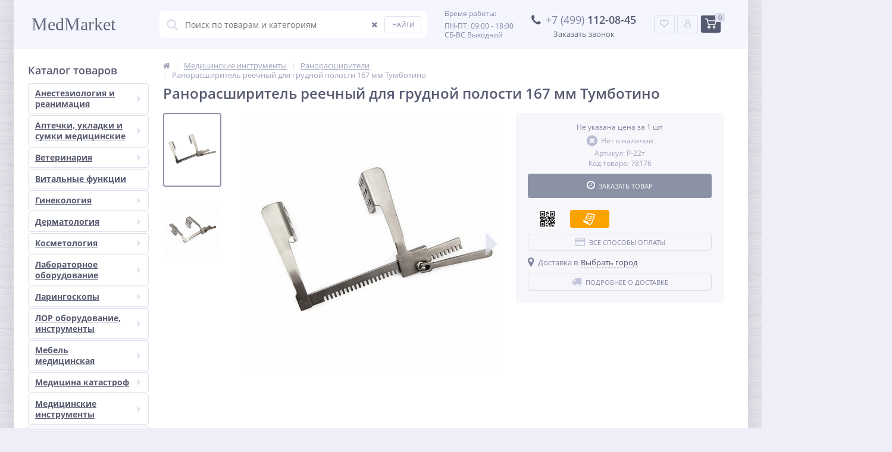

--- FILE ---
content_type: text/html; charset=UTF-8
request_url: https://medmarket.su/product/ranorasshiritel_reechnyy_dlya_grudnoy_polosti_167_mm_tumbotino_rossiya/
body_size: 121824
content:
<!DOCTYPE html>
<html lang="ru">
<head>
	<link rel="shortcut icon" type="image/x-icon" href="/bitrix/templates/elektro_flat/favicon.ico" />
	<link rel="apple-touch-icon" sizes="57x57" href="/bitrix/templates/elektro_flat/images/apple-touch-icon-114.png" />
	<link rel="apple-touch-icon" sizes="114x114" href="/bitrix/templates/elektro_flat/images/apple-touch-icon-114.png" />
	<link rel="apple-touch-icon" sizes="72x72" href="/bitrix/templates/elektro_flat/images/apple-touch-icon-144.png" />
	<link rel="apple-touch-icon" sizes="144x144" href="/bitrix/templates/elektro_flat/images/apple-touch-icon-144.png" />
	<meta name='viewport' content='width=device-width, initial-scale=1.0' />
	<title>Ранорасширитель реечный для грудной полости 167 мм Тумботино купить по выгодной цене с доставкой по РФ на MEDMARKET.SU</title>
	<meta property="og:title" content="Ранорасширитель реечный для грудной полости 167 мм Тумботино купить по выгодной цене с доставкой по РФ на MEDMARKET.SU"/>
    <meta property="og:description" content="Ранорасширитель реечный для грудной полости 167 мм Тумботино - Купить оптом и в розницу в интернет-магазине MEDMARKET. Заказывайте медицинское оборудование и расходные инструменты для клиник и лечебных учреждений по цене производителя. Доставка по всей России."/>
    <meta property="og:type" content="product"/>
    <meta property="og:url" content= "https://medmarket.su/product/ranorasshiritel_reechnyy_dlya_grudnoy_polosti_167_mm_tumbotino_rossiya/" />
    <meta property="og:image" content="https://medmarket.su/upload/iblock/f1e/2i332q8mrs5v1tyxxq07ikz131s156d9.jpg">
	<meta property='og:image:width' content="700" />
	<meta property='og:image:height' content="700" />
	<link rel='image_src' href="https://medmarket.su/upload/iblock/f1e/2i332q8mrs5v1tyxxq07ikz131s156d9.jpg" />
	<meta http-equiv="Content-Type" content="text/html; charset=UTF-8" />
<meta name="robots" content="index, follow" />
<meta name="description" content="Ранорасширитель реечный для грудной полости 167 мм Тумботино - Купить оптом и в розницу в интернет-магазине MEDMARKET. Заказывайте медицинское оборудование и расходные инструменты для клиник и лечебных учреждений по цене производителя. Доставка по всей России." />
<link href="https://maxcdn.bootstrapcdn.com/font-awesome/4.7.0/css/font-awesome.min.css" type="text/css"  rel="stylesheet" />
<link href="https://d1azc1qln24ryf.cloudfront.net/130672/ELASTOFONT/style-cf.css?xk463o" type="text/css"  rel="stylesheet" />
<link href="https://fonts.googleapis.com/css?family=Open+Sans:400,300,600,700&subset=latin,cyrillic-ext" type="text/css"  rel="stylesheet" />
<link href="/bitrix/js/ui/design-tokens/dist/ui.design-tokens.css?176355761526358" type="text/css"  rel="stylesheet" />
<link href="/bitrix/js/ui/fonts/opensans/ui.font.opensans.css?16805486342555" type="text/css"  rel="stylesheet" />
<link href="/bitrix/js/main/popup/dist/main.popup.bundle.css?176355848631694" type="text/css"  rel="stylesheet" />
<link href="/bitrix/cache/css/s1/elektro_flat/template_7ec9e606e4c89deb7b60f47df9715bfd/template_7ec9e606e4c89deb7b60f47df9715bfd_v1.css?1768515334559042" type="text/css"  data-template-style="true" rel="stylesheet" />
<script>if(!window.BX)window.BX={};if(!window.BX.message)window.BX.message=function(mess){if(typeof mess==='object'){for(let i in mess) {BX.message[i]=mess[i];} return true;}};</script>
<script>(window.BX||top.BX).message({"JS_CORE_LOADING":"Загрузка...","JS_CORE_NO_DATA":"- Нет данных -","JS_CORE_WINDOW_CLOSE":"Закрыть","JS_CORE_WINDOW_EXPAND":"Развернуть","JS_CORE_WINDOW_NARROW":"Свернуть в окно","JS_CORE_WINDOW_SAVE":"Сохранить","JS_CORE_WINDOW_CANCEL":"Отменить","JS_CORE_WINDOW_CONTINUE":"Продолжить","JS_CORE_H":"ч","JS_CORE_M":"м","JS_CORE_S":"с","JSADM_AI_HIDE_EXTRA":"Скрыть лишние","JSADM_AI_ALL_NOTIF":"Показать все","JSADM_AUTH_REQ":"Требуется авторизация!","JS_CORE_WINDOW_AUTH":"Войти","JS_CORE_IMAGE_FULL":"Полный размер"});</script>

<script src="/bitrix/js/main/core/core.js?1763558712511455"></script>

<script>BX.Runtime.registerExtension({"name":"main.core","namespace":"BX","loaded":true});</script>
<script>BX.setJSList(["\/bitrix\/js\/main\/core\/core_ajax.js","\/bitrix\/js\/main\/core\/core_promise.js","\/bitrix\/js\/main\/polyfill\/promise\/js\/promise.js","\/bitrix\/js\/main\/loadext\/loadext.js","\/bitrix\/js\/main\/loadext\/extension.js","\/bitrix\/js\/main\/polyfill\/promise\/js\/promise.js","\/bitrix\/js\/main\/polyfill\/find\/js\/find.js","\/bitrix\/js\/main\/polyfill\/includes\/js\/includes.js","\/bitrix\/js\/main\/polyfill\/matches\/js\/matches.js","\/bitrix\/js\/ui\/polyfill\/closest\/js\/closest.js","\/bitrix\/js\/main\/polyfill\/fill\/main.polyfill.fill.js","\/bitrix\/js\/main\/polyfill\/find\/js\/find.js","\/bitrix\/js\/main\/polyfill\/matches\/js\/matches.js","\/bitrix\/js\/main\/polyfill\/core\/dist\/polyfill.bundle.js","\/bitrix\/js\/main\/core\/core.js","\/bitrix\/js\/main\/polyfill\/intersectionobserver\/js\/intersectionobserver.js","\/bitrix\/js\/main\/lazyload\/dist\/lazyload.bundle.js","\/bitrix\/js\/main\/polyfill\/core\/dist\/polyfill.bundle.js","\/bitrix\/js\/main\/parambag\/dist\/parambag.bundle.js"]);
</script>
<script>BX.Runtime.registerExtension({"name":"ui.dexie","namespace":"BX.DexieExport","loaded":true});</script>
<script>BX.Runtime.registerExtension({"name":"ls","namespace":"window","loaded":true});</script>
<script>BX.Runtime.registerExtension({"name":"fx","namespace":"window","loaded":true});</script>
<script>BX.Runtime.registerExtension({"name":"fc","namespace":"window","loaded":true});</script>
<script>BX.Runtime.registerExtension({"name":"jquery","namespace":"window","loaded":true});</script>
<script>BX.Runtime.registerExtension({"name":"ui.design-tokens","namespace":"window","loaded":true});</script>
<script>BX.Runtime.registerExtension({"name":"ui.fonts.opensans","namespace":"window","loaded":true});</script>
<script>BX.Runtime.registerExtension({"name":"main.popup","namespace":"BX.Main","loaded":true});</script>
<script>BX.Runtime.registerExtension({"name":"popup","namespace":"window","loaded":true});</script>
<script type="extension/settings" data-extension="currency.currency-core">{"region":"ru"}</script>
<script>BX.Runtime.registerExtension({"name":"currency.currency-core","namespace":"BX.Currency","loaded":true});</script>
<script>BX.Runtime.registerExtension({"name":"currency","namespace":"window","loaded":true});</script>
<script>(window.BX||top.BX).message({"LANGUAGE_ID":"ru","FORMAT_DATE":"DD.MM.YYYY","FORMAT_DATETIME":"DD.MM.YYYY HH:MI:SS","COOKIE_PREFIX":"BITRIX_SM","SERVER_TZ_OFFSET":"10800","UTF_MODE":"Y","SITE_ID":"s1","SITE_DIR":"\/","USER_ID":"","SERVER_TIME":1769042098,"USER_TZ_OFFSET":0,"USER_TZ_AUTO":"Y","bitrix_sessid":"e14e5cb75b5cea3659610be94387ecc7"});</script>


<script src="/bitrix/js/ui/dexie/dist/dexie.bundle.js?1763558598218847"></script>
<script src="/bitrix/js/main/core/core_ls.js?17635578714201"></script>
<script src="/bitrix/js/main/core/core_fx.js?162039443316888"></script>
<script src="/bitrix/js/main/core/core_frame_cache.js?176355859916945"></script>
<script src="/bitrix/js/main/jquery/jquery-1.12.4.min.js?168054865997163"></script>
<script src="/bitrix/js/main/popup/dist/main.popup.bundle.js?1763559054119952"></script>
<script src="/bitrix/js/main/dd.js?169082118614809"></script>
<script src="/bitrix/js/sale/core_ui_widget.js?162039443611663"></script>
<script src="/bitrix/js/sale/core_ui_etc.js?162039443610079"></script>
<script src="/bitrix/js/sale/core_ui_autocomplete.js?162039443633053"></script>
<script src="/bitrix/js/currency/currency-core/dist/currency-core.bundle.js?17635520318800"></script>
<script src="/bitrix/js/currency/core_currency.js?17635520311181"></script>
<script>BX.setCSSList(["\/bitrix\/templates\/elektro_flat\/colors.css","\/bitrix\/templates\/elektro_flat\/js\/anythingslider\/slider.css","\/bitrix\/templates\/elektro_flat\/js\/custom-forms\/custom-forms.css","\/bitrix\/templates\/elektro_flat\/js\/fancybox\/jquery.fancybox-1.3.1.css","\/bitrix\/templates\/elektro_flat\/js\/spectrum\/spectrum.css","\/bitrix\/templates\/elektro_flat\/css\/slick.css","\/bitrix\/templates\/elektro_flat\/bread.css","\/bitrix\/templates\/elektro_flat\/components\/altop\/search.title\/search\/style.css","\/bitrix\/templates\/elektro_flat\/components\/altop\/geolocation\/city\/style.css","\/bitrix\/templates\/elektro_flat\/components\/bitrix\/sale.location.selector.search\/geolocation.city\/style.css","\/bitrix\/templates\/elektro_flat\/template_styles.css","\/bitrix\/templates\/elektro_flat\/schemes\/GRAY\/colors.min.css","\/bitrix\/templates\/elektro_flat\/custom.css"]);</script>
<script>
					(function () {
						"use strict";

						var counter = function ()
						{
							var cookie = (function (name) {
								var parts = ("; " + document.cookie).split("; " + name + "=");
								if (parts.length == 2) {
									try {return JSON.parse(decodeURIComponent(parts.pop().split(";").shift()));}
									catch (e) {}
								}
							})("BITRIX_CONVERSION_CONTEXT_s1");

							if (cookie && cookie.EXPIRE >= BX.message("SERVER_TIME"))
								return;

							var request = new XMLHttpRequest();
							request.open("POST", "/bitrix/tools/conversion/ajax_counter.php", true);
							request.setRequestHeader("Content-type", "application/x-www-form-urlencoded");
							request.send(
								"SITE_ID="+encodeURIComponent("s1")+
								"&sessid="+encodeURIComponent(BX.bitrix_sessid())+
								"&HTTP_REFERER="+encodeURIComponent(document.referrer)
							);
						};

						if (window.frameRequestStart === true)
							BX.addCustomEvent("onFrameDataReceived", counter);
						else
							BX.ready(counter);
					})();
				</script>

		<script type='text/javascript'>
			$(function() {
				$.countdown.regionalOptions['ru'] = {
					labels: ['лет', 'месяцев', 'недель', 'дней', 'часов', 'мин.', 'сек.'],
					labels1: ['год', 'месяц', 'неделя', 'день', 'час', 'мин.', 'сек.'],
					labels2: ['года', 'месяца', 'недели', 'дня', 'часа', 'мин.', 'сек.'],
					compactLabels: ['л', 'м', 'н', 'д'],
					compactLabels1: ['г', 'м', 'н', 'д'],
					whichLabels: function(amount) {
						var units = amount % 10;
						var tens = Math.floor((amount % 100) / 10);
						return (amount == 1 ? 1 : (units >= 2 && units <= 4 && tens != 1 ? 2 : (units == 1 && tens != 1 ? 1 : 0)));
					},
					digits: ['0', '1', '2', '3', '4', '5', '6', '7', '8', '9'],
					timeSeparator: ':',
					isRTL: false
				};
				$.countdown.setDefaults($.countdown.regionalOptions['ru']);
			});
		</script>
	
<meta name='theme-color' content='#8b92a5' />
<meta property='og:image' content='https://medmarket.su/upload/iblock/342/l9praedltbv8ts0lr794edoa3xa10u6u.jpg' />



<script src="/bitrix/templates/elektro_flat/js/jquery.cookie.js?17029829263212"></script>
<script src="/bitrix/templates/elektro_flat/js/moremenu.js?17029829265013"></script>
<script src="/bitrix/templates/elektro_flat/js/jquery.inputmask.bundle.min.js?170298292670484"></script>
<script src="/bitrix/templates/elektro_flat/js/anythingslider/jquery.easing.1.2.js?17029829264898"></script>
<script src="/bitrix/templates/elektro_flat/js/anythingslider/jquery.anythingslider.min.js?170298292618749"></script>
<script src="/bitrix/templates/elektro_flat/js/custom-forms/jquery.custom-forms.js?17029829263374"></script>
<script src="/bitrix/templates/elektro_flat/js/fancybox/jquery.fancybox-1.3.1.pack.js?170298292614416"></script>
<script src="/bitrix/templates/elektro_flat/js/spectrum/spectrum.js?170298292681410"></script>
<script src="/bitrix/templates/elektro_flat/js/countUp.min.js?17029829262610"></script>
<script src="/bitrix/templates/elektro_flat/js/countdown/jquery.plugin.js?170298292611515"></script>
<script src="/bitrix/templates/elektro_flat/js/countdown/jquery.countdown.js?170298292636749"></script>
<script src="/bitrix/templates/elektro_flat/js/TweenMax.min.js?1702982926104815"></script>
<script src="/bitrix/templates/elektro_flat/js/slick.min.js?176017403842863"></script>
<script src="/bitrix/templates/elektro_flat/js/main.js?176582784313321"></script>
<script src="/bitrix/templates/elektro_flat/script.js?17029829265163"></script>
<script src="/bitrix/components/altop/search.title/script.js?17029821478184"></script>
<script src="/bitrix/templates/elektro_flat/components/altop/search.title/search/script.js?176332487913400"></script>
<script src="/bitrix/templates/elektro_flat/components/altop/geolocation/city/script.js?17658212626365"></script>
<script src="/bitrix/templates/elektro_flat/components/bitrix/sale.location.selector.search/geolocation.city/script.js?161253841910797"></script>
<script src="/bitrix/templates/elektro_flat/components/bitrix/sale.basket.basket.line/.default/script.js?17029829261663"></script>
<script src="/bitrix/templates/elektro_flat/components/bitrix/catalog/.default/bitrix/catalog.element/.default/script.js?170314847370000"></script>
<script src="/bitrix/templates/elektro_flat/components/bitrix/sale.prediction.product.detail/.default/script.js?1702982926579"></script>
<script src="/bitrix/templates/elektro_flat/components/bitrix/catalog.product.subscribe/.default/script.js?170298292616098"></script>
<script src="/bitrix/templates/elektro_flat/components/bitrix/catalog.section/filtered/script.js?170298292621242"></script>


			
	<style>
						.show_parent_anesteziologiya_i_reanimatsiya div a:before{
					content:'';
				}
				.show_parent_anesteziologiya_i_reanimatsiya a:before{
					content:'Анестезиология и реанимация';
				}
				.show_anesteziologiya_i_reanimatsiya:before{
					content:'Анестезиология и реанимация';
				}
							.show_parent_podogrevateli_infuzionnykh_rastvorov div a:before{
					content:'';
				}
				.show_parent_podogrevateli_infuzionnykh_rastvorov a:before{
					content:'Подогреватели инфузионных растворов';
				}
				.show_podogrevateli_infuzionnykh_rastvorov:before{
					content:'Подогреватели инфузионных растворов';
				}
							.show_parent_narkozno_dykhatelnye_apparaty div a:before{
					content:'';
				}
				.show_parent_narkozno_dykhatelnye_apparaty a:before{
					content:'Наркозно-дыхательные аппараты';
				}
				.show_narkozno_dykhatelnye_apparaty:before{
					content:'Наркозно-дыхательные аппараты';
				}
							.show_parent_uvlazhniteli_kisloroda_dlya_anesteziologii div a:before{
					content:'';
				}
				.show_parent_uvlazhniteli_kisloroda_dlya_anesteziologii a:before{
					content:'Увлажнители кислорода для анестезиологии';
				}
				.show_uvlazhniteli_kisloroda_dlya_anesteziologii:before{
					content:'Увлажнители кислорода для анестезиологии';
				}
							.show_parent_kislorodnye_kontsentratory_1 div a:before{
					content:'';
				}
				.show_parent_kislorodnye_kontsentratory_1 a:before{
					content:'Кислородные концентраторы';
				}
				.show_kislorodnye_kontsentratory_1:before{
					content:'Кислородные концентраторы';
				}
							.show_parent_raskhodnye_materialy_dlya_anesteziologii div a:before{
					content:'';
				}
				.show_parent_raskhodnye_materialy_dlya_anesteziologii a:before{
					content:'Расходные материалы для анестезиологии';
				}
				.show_raskhodnye_materialy_dlya_anesteziologii:before{
					content:'Расходные материалы для анестезиологии';
				}
							.show_parent_dykhatelnye_apparaty div a:before{
					content:'';
				}
				.show_parent_dykhatelnye_apparaty a:before{
					content:'Дыхательные аппараты';
				}
				.show_dykhatelnye_apparaty:before{
					content:'Дыхательные аппараты';
				}
							.show_parent_shpritsevoy_pistolet_dlya_vnutrikostnykh_inektsiy div a:before{
					content:'';
				}
				.show_parent_shpritsevoy_pistolet_dlya_vnutrikostnykh_inektsiy a:before{
					content:'Шприцевой пистолет для внутрикостных инъекций';
				}
				.show_shpritsevoy_pistolet_dlya_vnutrikostnykh_inektsiy:before{
					content:'Шприцевой пистолет для внутрикостных инъекций';
				}
							.show_parent_apparaty_dlya_iskusstvennoy_termoregulyatsii_tela div a:before{
					content:'';
				}
				.show_parent_apparaty_dlya_iskusstvennoy_termoregulyatsii_tela a:before{
					content:'Аппараты для искусственной терморегуляции';
				}
				.show_apparaty_dlya_iskusstvennoy_termoregulyatsii_tela:before{
					content:'Аппараты для искусственной терморегуляции';
				}
							.show_parent_vitalnye_funktsii div a:before{
					content:'';
				}
				.show_parent_vitalnye_funktsii a:before{
					content:'Витальные функции';
				}
				.show_vitalnye_funktsii:before{
					content:'Витальные функции';
				}
							.show_parent_defibrillyatory_6 div a:before{
					content:'';
				}
				.show_parent_defibrillyatory_6 a:before{
					content:'Дефибрилляторы';
				}
				.show_defibrillyatory_6:before{
					content:'Дефибрилляторы';
				}
							.show_parent_meshki_dykhatelnye_reanimatsionnye_tipa_ambu_5 div a:before{
					content:'';
				}
				.show_parent_meshki_dykhatelnye_reanimatsionnye_tipa_ambu_5 a:before{
					content:'Мешки дыхательные реанимационные (типа Амбу)';
				}
				.show_meshki_dykhatelnye_reanimatsionnye_tipa_ambu_5:before{
					content:'Мешки дыхательные реанимационные (типа Амбу)';
				}
							.show_parent_apparaty_ivl div a:before{
					content:'';
				}
				.show_parent_apparaty_ivl a:before{
					content:'Аппараты ИВЛ';
				}
				.show_apparaty_ivl:before{
					content:'Аппараты ИВЛ';
				}
							.show_parent_oborudovanie_dlya_serdechno_legochnoy_reanimatsii div a:before{
					content:'';
				}
				.show_parent_oborudovanie_dlya_serdechno_legochnoy_reanimatsii a:before{
					content:'Оборудование для сердечно-легочной реанимации';
				}
				.show_oborudovanie_dlya_serdechno_legochnoy_reanimatsii:before{
					content:'Оборудование для сердечно-легочной реанимации';
				}
							.show_parent_meditsina_katastrof_1 div a:before{
					content:'';
				}
				.show_parent_meditsina_katastrof_1 a:before{
					content:'Медицина катастроф';
				}
				.show_meditsina_katastrof_1:before{
					content:'Медицина катастроф';
				}
							.show_parent_prikrovatnye_monitory_patsienta_2 div a:before{
					content:'';
				}
				.show_parent_prikrovatnye_monitory_patsienta_2 a:before{
					content:'Прикроватные мониторы пациента';
				}
				.show_prikrovatnye_monitory_patsienta_2:before{
					content:'Прикроватные мониторы пациента';
				}
							.show_parent_laringoskopy_2 div a:before{
					content:'';
				}
				.show_parent_laringoskopy_2 a:before{
					content:'Ларингоскопы';
				}
				.show_laringoskopy_2:before{
					content:'Ларингоскопы';
				}
							.show_parent_gemodinamicheskie_monitory div a:before{
					content:'';
				}
				.show_parent_gemodinamicheskie_monitory a:before{
					content:'Гемодинамические мониторы';
				}
				.show_gemodinamicheskie_monitory:before{
					content:'Гемодинамические мониторы';
				}
							.show_parent_shpritsevye_i_infuzionnye_nasosy_6 div a:before{
					content:'';
				}
				.show_parent_shpritsevye_i_infuzionnye_nasosy_6 a:before{
					content:'Шприцевые и инфузионные насосы';
				}
				.show_shpritsevye_i_infuzionnye_nasosy_6:before{
					content:'Шприцевые и инфузионные насосы';
				}
							.show_parent_aptechki_ukladki_i_sumki_meditsinskie div a:before{
					content:'';
				}
				.show_parent_aptechki_ukladki_i_sumki_meditsinskie a:before{
					content:'Аптечки, укладки и сумки медицинские';
				}
				.show_aptechki_ukladki_i_sumki_meditsinskie:before{
					content:'Аптечки, укладки и сумки медицинские';
				}
							.show_parent_ukladki_i_nabory_meditsinskie_1 div a:before{
					content:'';
				}
				.show_parent_ukladki_i_nabory_meditsinskie_1 a:before{
					content:'Укладки и наборы медицинские';
				}
				.show_ukladki_i_nabory_meditsinskie_1:before{
					content:'Укладки и наборы медицинские';
				}
							.show_parent_ampulnitsy div a:before{
					content:'';
				}
				.show_parent_ampulnitsy a:before{
					content:'Ампульницы';
				}
				.show_ampulnitsy:before{
					content:'Ампульницы';
				}
							.show_parent_sumki_meditsinskie div a:before{
					content:'';
				}
				.show_parent_sumki_meditsinskie a:before{
					content:'Сумки медицинские';
				}
				.show_sumki_meditsinskie:before{
					content:'Сумки медицинские';
				}
							.show_parent_aptechki div a:before{
					content:'';
				}
				.show_parent_aptechki a:before{
					content:'Аптечки';
				}
				.show_aptechki:before{
					content:'Аптечки';
				}
							.show_parent_epidemiologicheskie_meditsinskie_ukladki div a:before{
					content:'';
				}
				.show_parent_epidemiologicheskie_meditsinskie_ukladki a:before{
					content:'Эпидемиологические медицинские укладки';
				}
				.show_epidemiologicheskie_meditsinskie_ukladki:before{
					content:'Эпидемиологические медицинские укладки';
				}
							.show_parent_veterinariya div a:before{
					content:'';
				}
				.show_parent_veterinariya a:before{
					content:'Ветеринария';
				}
				.show_veterinariya:before{
					content:'Ветеринария';
				}
							.show_parent_veterinarnye_laringoskopy div a:before{
					content:'';
				}
				.show_parent_veterinarnye_laringoskopy a:before{
					content:'Ветеринарные ларингоскопы';
				}
				.show_veterinarnye_laringoskopy:before{
					content:'Ветеринарные ларингоскопы';
				}
							.show_parent_veterinarnye_stomatologicheskie_ustanovki div a:before{
					content:'';
				}
				.show_parent_veterinarnye_stomatologicheskie_ustanovki a:before{
					content:'Ветеринарные стоматологические установки';
				}
				.show_veterinarnye_stomatologicheskie_ustanovki:before{
					content:'Ветеринарные стоматологические установки';
				}
							.show_parent_veterinarnyy_rentgen div a:before{
					content:'';
				}
				.show_parent_veterinarnyy_rentgen a:before{
					content:'Ветеринарный рентген';
				}
				.show_veterinarnyy_rentgen:before{
					content:'Ветеринарный рентген';
				}
							.show_parent_prochie_tovary div a:before{
					content:'';
				}
				.show_parent_prochie_tovary a:before{
					content:'Прочие товары';
				}
				.show_prochie_tovary:before{
					content:'Прочие товары';
				}
							.show_parent_stetoskopy_veterinarnye div a:before{
					content:'';
				}
				.show_parent_stetoskopy_veterinarnye a:before{
					content:'Стетоскопы ветеринарные';
				}
				.show_stetoskopy_veterinarnye:before{
					content:'Стетоскопы ветеринарные';
				}
							.show_parent_vanny_dlya_gruminga_i_mytya_zhivotnykh div a:before{
					content:'';
				}
				.show_parent_vanny_dlya_gruminga_i_mytya_zhivotnykh a:before{
					content:'Ванны для груминга и мытья животных';
				}
				.show_vanny_dlya_gruminga_i_mytya_zhivotnykh:before{
					content:'Ванны для груминга и мытья животных';
				}
							.show_parent_diagnosticheskie_veterinarnye_nabory div a:before{
					content:'';
				}
				.show_parent_diagnosticheskie_veterinarnye_nabory a:before{
					content:'Диагностические ветеринарные наборы';
				}
				.show_diagnosticheskie_veterinarnye_nabory:before{
					content:'Диагностические ветеринарные наборы';
				}
							.show_parent_veterinarnye_endoskopy div a:before{
					content:'';
				}
				.show_parent_veterinarnye_endoskopy a:before{
					content:'Ветеринарные эндоскопы';
				}
				.show_veterinarnye_endoskopy:before{
					content:'Ветеринарные эндоскопы';
				}
							.show_parent_veterinarnye_ekspress_testy_quicking_test_kitay div a:before{
					content:'';
				}
				.show_parent_veterinarnye_ekspress_testy_quicking_test_kitay a:before{
					content:'Ветеринарные экспресс-тесты Quicking test, Китай';
				}
				.show_veterinarnye_ekspress_testy_quicking_test_kitay:before{
					content:'Ветеринарные экспресс-тесты Quicking test, Китай';
				}
							.show_parent_vesy_veterinarnye div a:before{
					content:'';
				}
				.show_parent_vesy_veterinarnye a:before{
					content:'Весы ветеринарные';
				}
				.show_vesy_veterinarnye:before{
					content:'Весы ветеринарные';
				}
							.show_parent_khirurgicheskie_veterinarnye_nabory_1 div a:before{
					content:'';
				}
				.show_parent_khirurgicheskie_veterinarnye_nabory_1 a:before{
					content:'Хирургические ветеринарные наборы';
				}
				.show_khirurgicheskie_veterinarnye_nabory_1:before{
					content:'Хирургические ветеринарные наборы';
				}
							.show_parent_veterinarnaya_mebel div a:before{
					content:'';
				}
				.show_parent_veterinarnaya_mebel a:before{
					content:'Ветеринарная мебель';
				}
				.show_veterinarnaya_mebel:before{
					content:'Ветеринарная мебель';
				}
							.show_parent_veterinarnye_uzi_apparaty_i_skanery div a:before{
					content:'';
				}
				.show_parent_veterinarnye_uzi_apparaty_i_skanery a:before{
					content:'Ветеринарные УЗИ аппараты и сканеры';
				}
				.show_veterinarnye_uzi_apparaty_i_skanery:before{
					content:'Ветеринарные УЗИ аппараты и сканеры';
				}
							.show_parent_kardiografy_dlya_veterinarii div a:before{
					content:'';
				}
				.show_parent_kardiografy_dlya_veterinarii a:before{
					content:'Кардиографы для ветеринарии';
				}
				.show_kardiografy_dlya_veterinarii:before{
					content:'Кардиографы для ветеринарии';
				}
							.show_parent_pulsoksimetry_dlya_veterinarii div a:before{
					content:'';
				}
				.show_parent_pulsoksimetry_dlya_veterinarii a:before{
					content:'Пульсоксиметры для ветеринарии';
				}
				.show_pulsoksimetry_dlya_veterinarii:before{
					content:'Пульсоксиметры для ветеринарии';
				}
							.show_parent_veterinarnye_oftalmoskopy div a:before{
					content:'';
				}
				.show_parent_veterinarnye_oftalmoskopy a:before{
					content:'Ветеринарные офтальмоскопы';
				}
				.show_veterinarnye_oftalmoskopy:before{
					content:'Ветеринарные офтальмоскопы';
				}
							.show_parent_laboratornoe_veterinarnoe_oborudovanie div a:before{
					content:'';
				}
				.show_parent_laboratornoe_veterinarnoe_oborudovanie a:before{
					content:'Лабораторное ветеринарное оборудование';
				}
				.show_laboratornoe_veterinarnoe_oborudovanie:before{
					content:'Лабораторное ветеринарное оборудование';
				}
							.show_parent_skaler_veterinarnyy div a:before{
					content:'';
				}
				.show_parent_skaler_veterinarnyy a:before{
					content:'Скалер ветеринарный';
				}
				.show_skaler_veterinarnyy:before{
					content:'Скалер ветеринарный';
				}
							.show_parent_apparaty_veterinarnye_elektrokhirurgicheskie_ekhvch div a:before{
					content:'';
				}
				.show_parent_apparaty_veterinarnye_elektrokhirurgicheskie_ekhvch a:before{
					content:'Аппараты ветеринарные электрохирургические ЭХВЧ';
				}
				.show_apparaty_veterinarnye_elektrokhirurgicheskie_ekhvch:before{
					content:'Аппараты ветеринарные электрохирургические ЭХВЧ';
				}
							.show_parent_veterinarnaya_proktologiya div a:before{
					content:'';
				}
				.show_parent_veterinarnaya_proktologiya a:before{
					content:'Ветеринарная проктология';
				}
				.show_veterinarnaya_proktologiya:before{
					content:'Ветеринарная проктология';
				}
							.show_parent_veterinarnye_rentgenovskie_apparaty div a:before{
					content:'';
				}
				.show_parent_veterinarnye_rentgenovskie_apparaty a:before{
					content:'Ветеринарные рентгеновские аппараты';
				}
				.show_veterinarnye_rentgenovskie_apparaty:before{
					content:'Ветеринарные рентгеновские аппараты';
				}
							.show_parent_shovnyy_material_10 div a:before{
					content:'';
				}
				.show_parent_shovnyy_material_10 a:before{
					content:'Шовный материал';
				}
				.show_shovnyy_material_10:before{
					content:'Шовный материал';
				}
							.show_parent_otoskopy_veterinarnye div a:before{
					content:'';
				}
				.show_parent_otoskopy_veterinarnye a:before{
					content:'Отоскопы ветеринарные';
				}
				.show_otoskopy_veterinarnye:before{
					content:'Отоскопы ветеринарные';
				}
							.show_parent_veterinarnye_monitory div a:before{
					content:'';
				}
				.show_parent_veterinarnye_monitory a:before{
					content:'Ветеринарные мониторы';
				}
				.show_veterinarnye_monitory:before{
					content:'Ветеринарные мониторы';
				}
							.show_parent_veterinarnoe_anesteziologicheskoe_oborudovanie div a:before{
					content:'';
				}
				.show_parent_veterinarnoe_anesteziologicheskoe_oborudovanie a:before{
					content:'Ветеринарное анестезиологическое оборудование';
				}
				.show_veterinarnoe_anesteziologicheskoe_oborudovanie:before{
					content:'Ветеринарное анестезиологическое оборудование';
				}
							.show_parent_veterinarnye_tonometry div a:before{
					content:'';
				}
				.show_parent_veterinarnye_tonometry a:before{
					content:'Ветеринарные тонометры';
				}
				.show_veterinarnye_tonometry:before{
					content:'Ветеринарные тонометры';
				}
							.show_parent_fizioterapevticheskie_apparaty_dlya_zhivotnykh div a:before{
					content:'';
				}
				.show_parent_fizioterapevticheskie_apparaty_dlya_zhivotnykh a:before{
					content:'Физиотерапевтические аппараты для животных';
				}
				.show_fizioterapevticheskie_apparaty_dlya_zhivotnykh:before{
					content:'Физиотерапевтические аппараты для животных';
				}
							.show_parent_vitalnye_funktsii_2 div a:before{
					content:'';
				}
				.show_parent_vitalnye_funktsii_2 a:before{
					content:'Витальные функции';
				}
				.show_vitalnye_funktsii_2:before{
					content:'Витальные функции';
				}
							.show_parent_ginekologiya div a:before{
					content:'';
				}
				.show_parent_ginekologiya a:before{
					content:'Гинекология';
				}
				.show_ginekologiya:before{
					content:'Гинекология';
				}
							.show_parent_sinteticheskie_petli_dlya_lecheniya_nederzhaniya_mochi_pri_napryazhenii_u_zhenshchin_ethicon_gynecar_1 div a:before{
					content:'';
				}
				.show_parent_sinteticheskie_petli_dlya_lecheniya_nederzhaniya_mochi_pri_napryazhenii_u_zhenshchin_ethicon_gynecar_1 a:before{
					content:'Синтетические петли для лечения недержания мочи при напряжении у женщин Ethicon Gynecare Бельгия, США';
				}
				.show_sinteticheskie_petli_dlya_lecheniya_nederzhaniya_mochi_pri_napryazhenii_u_zhenshchin_ethicon_gynecar_1:before{
					content:'Синтетические петли для лечения недержания мочи при напряжении у женщин Ethicon Gynecare Бельгия, США';
				}
							.show_parent_svetilniki_ginekologicheskie div a:before{
					content:'';
				}
				.show_parent_svetilniki_ginekologicheskie a:before{
					content:'Светильники гинекологические';
				}
				.show_svetilniki_ginekologicheskie:before{
					content:'Светильники гинекологические';
				}
							.show_parent_uzi_skanery_2 div a:before{
					content:'';
				}
				.show_parent_uzi_skanery_2 a:before{
					content:'УЗИ сканеры';
				}
				.show_uzi_skanery_2:before{
					content:'УЗИ сканеры';
				}
							.show_parent_kriokhranilishcha div a:before{
					content:'';
				}
				.show_parent_kriokhranilishcha a:before{
					content:'Криохранилища';
				}
				.show_kriokhranilishcha:before{
					content:'Криохранилища';
				}
							.show_parent_pessarii div a:before{
					content:'';
				}
				.show_parent_pessarii a:before{
					content:'Пессарии';
				}
				.show_pessarii:before{
					content:'Пессарии';
				}
							.show_parent_apparaty_dlya_ginekologii div a:before{
					content:'';
				}
				.show_parent_apparaty_dlya_ginekologii a:before{
					content:'Аппараты для гинекологии';
				}
				.show_apparaty_dlya_ginekologii:before{
					content:'Аппараты для гинекологии';
				}
							.show_parent_ginekologiya_2 div a:before{
					content:'';
				}
				.show_parent_ginekologiya_2 a:before{
					content:'Гинекологические инструмент';
				}
				.show_ginekologiya_2:before{
					content:'Гинекологические инструмент';
				}
							.show_parent_krioapparaty_1 div a:before{
					content:'';
				}
				.show_parent_krioapparaty_1 a:before{
					content:'Криоаппараты';
				}
				.show_krioapparaty_1:before{
					content:'Криоаппараты';
				}
							.show_parent_shovnye_materialy_1 div a:before{
					content:'';
				}
				.show_parent_shovnye_materialy_1 a:before{
					content:'Шовные материалы';
				}
				.show_shovnye_materialy_1:before{
					content:'Шовные материалы';
				}
							.show_parent_raskhodnye_materialy_dlya_kabineta_ginekologa_1 div a:before{
					content:'';
				}
				.show_parent_raskhodnye_materialy_dlya_kabineta_ginekologa_1 a:before{
					content:'Расходные материалы для кабинета гинеколога';
				}
				.show_raskhodnye_materialy_dlya_kabineta_ginekologa_1:before{
					content:'Расходные материалы для кабинета гинеколога';
				}
							.show_parent_kresla_ginekologicheskie_2 div a:before{
					content:'';
				}
				.show_parent_kresla_ginekologicheskie_2 a:before{
					content:'Кресла гинекологические';
				}
				.show_kresla_ginekologicheskie_2:before{
					content:'Кресла гинекологические';
				}
							.show_parent_kolposkopy_2 div a:before{
					content:'';
				}
				.show_parent_kolposkopy_2 a:before{
					content:'Кольпоскопы';
				}
				.show_kolposkopy_2:before{
					content:'Кольпоскопы';
				}
							.show_parent_standart_osnashcheniya_kabineta_ginekologa_1 div a:before{
					content:'';
				}
				.show_parent_standart_osnashcheniya_kabineta_ginekologa_1 a:before{
					content:'Стандарт оснащения кабинета гинеколога';
				}
				.show_standart_osnashcheniya_kabineta_ginekologa_1:before{
					content:'Стандарт оснащения кабинета гинеколога';
				}
							.show_parent_fetalnye_monitory_1 div a:before{
					content:'';
				}
				.show_parent_fetalnye_monitory_1 a:before{
					content:'Фетальные мониторы';
				}
				.show_fetalnye_monitory_1:before{
					content:'Фетальные мониторы';
				}
							.show_parent_ginekologicheskie_lazery div a:before{
					content:'';
				}
				.show_parent_ginekologicheskie_lazery a:before{
					content:'Гинекологические лазеры';
				}
				.show_ginekologicheskie_lazery:before{
					content:'Гинекологические лазеры';
				}
							.show_parent_ginekologicheskie_zerkala div a:before{
					content:'';
				}
				.show_parent_ginekologicheskie_zerkala a:before{
					content:'Гинекологические зеркала';
				}
				.show_ginekologicheskie_zerkala:before{
					content:'Гинекологические зеркала';
				}
							.show_parent_ginekologicheskie_kombayny div a:before{
					content:'';
				}
				.show_parent_ginekologicheskie_kombayny a:before{
					content:'Гинекологические комбайны';
				}
				.show_ginekologicheskie_kombayny:before{
					content:'Гинекологические комбайны';
				}
							.show_parent_fetalnye_dopplery div a:before{
					content:'';
				}
				.show_parent_fetalnye_dopplery a:before{
					content:'Фетальные допплеры';
				}
				.show_fetalnye_dopplery:before{
					content:'Фетальные допплеры';
				}
							.show_parent_endoskopy_dlya_ginekologii_4 div a:before{
					content:'';
				}
				.show_parent_endoskopy_dlya_ginekologii_4 a:before{
					content:'Эндоскопы для гинекологии';
				}
				.show_endoskopy_dlya_ginekologii_4:before{
					content:'Эндоскопы для гинекологии';
				}
							.show_parent_dermatologiya div a:before{
					content:'';
				}
				.show_parent_dermatologiya a:before{
					content:'Дерматология';
				}
				.show_dermatologiya:before{
					content:'Дерматология';
				}
							.show_parent_videodermatoskopy div a:before{
					content:'';
				}
				.show_parent_videodermatoskopy a:before{
					content:'Видеодерматоскопы';
				}
				.show_videodermatoskopy:before{
					content:'Видеодерматоскопы';
				}
							.show_parent_kosmetologicheskie_instrumenty div a:before{
					content:'';
				}
				.show_parent_kosmetologicheskie_instrumenty a:before{
					content:'Косметологические инструменты';
				}
				.show_kosmetologicheskie_instrumenty:before{
					content:'Косметологические инструменты';
				}
							.show_parent_raskhodnye_materialy div a:before{
					content:'';
				}
				.show_parent_raskhodnye_materialy a:before{
					content:'Расходные материалы';
				}
				.show_raskhodnye_materialy:before{
					content:'Расходные материалы';
				}
							.show_parent_shovnyy_material div a:before{
					content:'';
				}
				.show_parent_shovnyy_material a:before{
					content:'Шовный материал';
				}
				.show_shovnyy_material:before{
					content:'Шовный материал';
				}
							.show_parent_krioapparaty div a:before{
					content:'';
				}
				.show_parent_krioapparaty a:before{
					content:'Криоаппараты';
				}
				.show_krioapparaty:before{
					content:'Криоаппараты';
				}
							.show_parent_anatomicheskie_plakaty_pokrovnaya_sistema div a:before{
					content:'';
				}
				.show_parent_anatomicheskie_plakaty_pokrovnaya_sistema a:before{
					content:'Анатомические плакаты Покровная система';
				}
				.show_anatomicheskie_plakaty_pokrovnaya_sistema:before{
					content:'Анатомические плакаты Покровная система';
				}
							.show_parent_lampy_vuda div a:before{
					content:'';
				}
				.show_parent_lampy_vuda a:before{
					content:'Лампы Вуда';
				}
				.show_lampy_vuda:before{
					content:'Лампы Вуда';
				}
							.show_parent_pedikyurnye_apparaty div a:before{
					content:'';
				}
				.show_parent_pedikyurnye_apparaty a:before{
					content:'Педикюрные аппараты';
				}
				.show_pedikyurnye_apparaty:before{
					content:'Педикюрные аппараты';
				}
							.show_parent_dermatoskopy div a:before{
					content:'';
				}
				.show_parent_dermatoskopy a:before{
					content:'Дерматоскопы';
				}
				.show_dermatoskopy:before{
					content:'Дерматоскопы';
				}
							.show_parent_lampy_lupy div a:before{
					content:'';
				}
				.show_parent_lampy_lupy a:before{
					content:'Лампы - лупы';
				}
				.show_lampy_lupy:before{
					content:'Лампы - лупы';
				}
							.show_parent_udalenie_novoobrazovaniy_rubtsov_rastyazhek div a:before{
					content:'';
				}
				.show_parent_udalenie_novoobrazovaniy_rubtsov_rastyazhek a:before{
					content:'Удаление новообразований, рубцов, растяжек';
				}
				.show_udalenie_novoobrazovaniy_rubtsov_rastyazhek:before{
					content:'Удаление новообразований, рубцов, растяжек';
				}
							.show_parent_plakaty_melanoma div a:before{
					content:'';
				}
				.show_parent_plakaty_melanoma a:before{
					content:'Плакаты Меланома';
				}
				.show_plakaty_melanoma:before{
					content:'Плакаты Меланома';
				}
							.show_parent_ultrafioletovye_lampy div a:before{
					content:'';
				}
				.show_parent_ultrafioletovye_lampy a:before{
					content:'Ультрафиолетовые лампы';
				}
				.show_ultrafioletovye_lampy:before{
					content:'Ультрафиолетовые лампы';
				}
							.show_parent_standart_osnashcheniya_kabineta_dermatologa div a:before{
					content:'';
				}
				.show_parent_standart_osnashcheniya_kabineta_dermatologa a:before{
					content:'Стандарт оснащения кабинета дерматолога';
				}
				.show_standart_osnashcheniya_kabineta_dermatologa:before{
					content:'Стандарт оснащения кабинета дерматолога';
				}
							.show_parent_lazernoe_oborudovanie div a:before{
					content:'';
				}
				.show_parent_lazernoe_oborudovanie a:before{
					content:'Лазерное оборудование';
				}
				.show_lazernoe_oborudovanie:before{
					content:'Лазерное оборудование';
				}
							.show_parent_apparaty_dlya_fonoforeza div a:before{
					content:'';
				}
				.show_parent_apparaty_dlya_fonoforeza a:before{
					content:'Аппараты для фонофореза';
				}
				.show_apparaty_dlya_fonoforeza:before{
					content:'Аппараты для фонофореза';
				}
							.show_parent_apparaty_dlya_obrabotki_nogtevykh_plastin div a:before{
					content:'';
				}
				.show_parent_apparaty_dlya_obrabotki_nogtevykh_plastin a:before{
					content:'Аппараты для обработки ногтевых пластин';
				}
				.show_apparaty_dlya_obrabotki_nogtevykh_plastin:before{
					content:'Аппараты для обработки ногтевых пластин';
				}
							.show_parent_dermatomy div a:before{
					content:'';
				}
				.show_parent_dermatomy a:before{
					content:'Дерматомы';
				}
				.show_dermatomy:before{
					content:'Дерматомы';
				}
							.show_parent_kosmetologiya_1 div a:before{
					content:'';
				}
				.show_parent_kosmetologiya_1 a:before{
					content:'Косметология';
				}
				.show_kosmetologiya_1:before{
					content:'Косметология';
				}
							.show_parent_termostaty_dlya_plazmoliftinga div a:before{
					content:'';
				}
				.show_parent_termostaty_dlya_plazmoliftinga a:before{
					content:'Термостаты для плазмолифтинга';
				}
				.show_termostaty_dlya_plazmoliftinga:before{
					content:'Термостаты для плазмолифтинга';
				}
							.show_parent_oborudovanie_dlya_plazmoliftinga div a:before{
					content:'';
				}
				.show_parent_oborudovanie_dlya_plazmoliftinga a:before{
					content:'Оборудование для плазмолифтинга';
				}
				.show_oborudovanie_dlya_plazmoliftinga:before{
					content:'Оборудование для плазмолифтинга';
				}
							.show_parent_dermatoskopy_2 div a:before{
					content:'';
				}
				.show_parent_dermatoskopy_2 a:before{
					content:'Дерматоскопы';
				}
				.show_dermatoskopy_2:before{
					content:'Дерматоскопы';
				}
							.show_parent_raskhodnye_materialy_dlya_kosmetologii_1 div a:before{
					content:'';
				}
				.show_parent_raskhodnye_materialy_dlya_kosmetologii_1 a:before{
					content:'Расходные материалы для косметологии';
				}
				.show_raskhodnye_materialy_dlya_kosmetologii_1:before{
					content:'Расходные материалы для косметологии';
				}
							.show_parent_pokrovnaya_sistema div a:before{
					content:'';
				}
				.show_parent_pokrovnaya_sistema a:before{
					content:'Покровная система';
				}
				.show_pokrovnaya_sistema:before{
					content:'Покровная система';
				}
							.show_parent_apparaty_dlya_karboksiterapii div a:before{
					content:'';
				}
				.show_parent_apparaty_dlya_karboksiterapii a:before{
					content:'Аппараты для карбокситерапии';
				}
				.show_apparaty_dlya_karboksiterapii:before{
					content:'Аппараты для карбокситерапии';
				}
							.show_parent_apparaty_esma div a:before{
					content:'';
				}
				.show_parent_apparaty_esma a:before{
					content:'Аппараты Эсма';
				}
				.show_apparaty_esma:before{
					content:'Аппараты Эсма';
				}
							.show_parent_lazernoe_oborudovanie_3 div a:before{
					content:'';
				}
				.show_parent_lazernoe_oborudovanie_3 a:before{
					content:'Лазерное оборудование';
				}
				.show_lazernoe_oborudovanie_3:before{
					content:'Лазерное оборудование';
				}
							.show_parent_apparaty_dlya_galvanizatsii_i_elektroforeza div a:before{
					content:'';
				}
				.show_parent_apparaty_dlya_galvanizatsii_i_elektroforeza a:before{
					content:'Аппараты для гальванизации и электрофореза';
				}
				.show_apparaty_dlya_galvanizatsii_i_elektroforeza:before{
					content:'Аппараты для гальванизации и электрофореза';
				}
							.show_parent_apparaty_dlya_omolozheniya div a:before{
					content:'';
				}
				.show_parent_apparaty_dlya_omolozheniya a:before{
					content:'Аппараты для омоложения';
				}
				.show_apparaty_dlya_omolozheniya:before{
					content:'Аппараты для омоложения';
				}
							.show_parent_kushetki_mebel_kresla div a:before{
					content:'';
				}
				.show_parent_kushetki_mebel_kresla a:before{
					content:'Кушетки, мебель, кресла';
				}
				.show_kushetki_mebel_kresla:before{
					content:'Кушетки, мебель, кресла';
				}
							.show_parent_igly_shpritsy_mezoniti div a:before{
					content:'';
				}
				.show_parent_igly_shpritsy_mezoniti a:before{
					content:'Иглы, шприцы';
				}
				.show_igly_shpritsy_mezoniti:before{
					content:'Иглы, шприцы';
				}
							.show_parent_apparaty_dlya_shlifovki_i_regeneratsii_kozhi_pilinga div a:before{
					content:'';
				}
				.show_parent_apparaty_dlya_shlifovki_i_regeneratsii_kozhi_pilinga a:before{
					content:'Аппараты для шлифовки и регенерации кожи (пилинга)';
				}
				.show_apparaty_dlya_shlifovki_i_regeneratsii_kozhi_pilinga:before{
					content:'Аппараты для шлифовки и регенерации кожи (пилинга)';
				}
							.show_parent_sterilizatsiya_i_dezinfektsiya_2 div a:before{
					content:'';
				}
				.show_parent_sterilizatsiya_i_dezinfektsiya_2 a:before{
					content:'Стерилизация и дезинфекция';
				}
				.show_sterilizatsiya_i_dezinfektsiya_2:before{
					content:'Стерилизация и дезинфекция';
				}
							.show_parent_oborudovanie_dlya_spa_protsedur div a:before{
					content:'';
				}
				.show_parent_oborudovanie_dlya_spa_protsedur a:before{
					content:'Оборудование для СПА процедур';
				}
				.show_oborudovanie_dlya_spa_protsedur:before{
					content:'Оборудование для СПА процедур';
				}
							.show_parent_vaporizatory div a:before{
					content:'';
				}
				.show_parent_vaporizatory a:before{
					content:'Вапоризаторы';
				}
				.show_vaporizatory:before{
					content:'Вапоризаторы';
				}
							.show_parent_apparat_dlya_rf_liftinga div a:before{
					content:'';
				}
				.show_parent_apparat_dlya_rf_liftinga a:before{
					content:'Аппарат для RF-лифтинга';
				}
				.show_apparat_dlya_rf_liftinga:before{
					content:'Аппарат для RF-лифтинга';
				}
							.show_parent_kosmetologicheskie_instrumenty_1 div a:before{
					content:'';
				}
				.show_parent_kosmetologicheskie_instrumenty_1 a:before{
					content:'Косметологические инструменты';
				}
				.show_kosmetologicheskie_instrumenty_1:before{
					content:'Косметологические инструменты';
				}
							.show_parent_lampy_lupy_5 div a:before{
					content:'';
				}
				.show_parent_lampy_lupy_5 a:before{
					content:'Лампы - лупы';
				}
				.show_lampy_lupy_5:before{
					content:'Лампы - лупы';
				}
							.show_parent_udalenie_novoobrazovaniy_rubtsov_rastyazhek_1 div a:before{
					content:'';
				}
				.show_parent_udalenie_novoobrazovaniy_rubtsov_rastyazhek_1 a:before{
					content:'Удаление новообразований, рубцов, растяжек';
				}
				.show_udalenie_novoobrazovaniy_rubtsov_rastyazhek_1:before{
					content:'Удаление новообразований, рубцов, растяжек';
				}
							.show_parent_apparaty_dlya_epilyatsii div a:before{
					content:'';
				}
				.show_parent_apparaty_dlya_epilyatsii a:before{
					content:'Аппараты для эпиляции';
				}
				.show_apparaty_dlya_epilyatsii:before{
					content:'Аппараты для эпиляции';
				}
							.show_parent_universalnye_apparaty_kosmetologicheskie_kombayny_2 div a:before{
					content:'';
				}
				.show_parent_universalnye_apparaty_kosmetologicheskie_kombayny_2 a:before{
					content:'Универсальные аппараты  (косметологические комбайны)';
				}
				.show_universalnye_apparaty_kosmetologicheskie_kombayny_2:before{
					content:'Универсальные аппараты  (косметологические комбайны)';
				}
							.show_parent_apparaty_dlya_mezoterapii_i_biorevitalizatsii div a:before{
					content:'';
				}
				.show_parent_apparaty_dlya_mezoterapii_i_biorevitalizatsii a:before{
					content:'Аппараты для мезотерапии и биоревитализации';
				}
				.show_apparaty_dlya_mezoterapii_i_biorevitalizatsii:before{
					content:'Аппараты для мезотерапии и биоревитализации';
				}
							.show_parent_apparaty_dlya_pokhudeniya_i_borby_s_tsellyulitom div a:before{
					content:'';
				}
				.show_parent_apparaty_dlya_pokhudeniya_i_borby_s_tsellyulitom a:before{
					content:'Аппараты для похудения  и борьбы с целлюлитом';
				}
				.show_apparaty_dlya_pokhudeniya_i_borby_s_tsellyulitom:before{
					content:'Аппараты для похудения  и борьбы с целлюлитом';
				}
							.show_parent_binokulyarnye_lupy_riester div a:before{
					content:'';
				}
				.show_parent_binokulyarnye_lupy_riester a:before{
					content:'Бинокулярные лупы Riester';
				}
				.show_binokulyarnye_lupy_riester:before{
					content:'Бинокулярные лупы Riester';
				}
							.show_parent_uz_apparaty_d_arsonval_mikrotoki_koagulyatsiya_1 div a:before{
					content:'';
				}
				.show_parent_uz_apparaty_d_arsonval_mikrotoki_koagulyatsiya_1 a:before{
					content:'УЗ-аппараты, Д'Арсонваль, микротоки, коагуляция';
				}
				.show_uz_apparaty_d_arsonval_mikrotoki_koagulyatsiya_1:before{
					content:'УЗ-аппараты, Д'Арсонваль, микротоки, коагуляция';
				}
							.show_parent_apparaty_dlya_domashnego_ispolzovaniya div a:before{
					content:'';
				}
				.show_parent_apparaty_dlya_domashnego_ispolzovaniya a:before{
					content:'Аппараты для домашнего использования';
				}
				.show_apparaty_dlya_domashnego_ispolzovaniya:before{
					content:'Аппараты для домашнего использования';
				}
							.show_parent_laboratornoe_oborudovanie div a:before{
					content:'';
				}
				.show_parent_laboratornoe_oborudovanie a:before{
					content:'Лабораторное оборудование';
				}
				.show_laboratornoe_oborudovanie:before{
					content:'Лабораторное оборудование';
				}
							.show_parent_kolbonagrevateli div a:before{
					content:'';
				}
				.show_parent_kolbonagrevateli a:before{
					content:'Колбонагреватели';
				}
				.show_kolbonagrevateli:before{
					content:'Колбонагреватели';
				}
							.show_parent_analizatory_laboratornye div a:before{
					content:'';
				}
				.show_parent_analizatory_laboratornye a:before{
					content:'Анализаторы лабораторные';
				}
				.show_analizatory_laboratornye:before{
					content:'Анализаторы лабораторные';
				}
							.show_parent_analizatory_kshchs_i_elektrolitov_krovi div a:before{
					content:'';
				}
				.show_parent_analizatory_kshchs_i_elektrolitov_krovi a:before{
					content:'Анализаторы КЩС и электролитов крови';
				}
				.show_analizatory_kshchs_i_elektrolitov_krovi:before{
					content:'Анализаторы КЩС и электролитов крови';
				}
							.show_parent_beliznomery_muki div a:before{
					content:'';
				}
				.show_parent_beliznomery_muki a:before{
					content:'Белизномеры муки';
				}
				.show_beliznomery_muki:before{
					content:'Белизномеры муки';
				}
							.show_parent_mikrovet div a:before{
					content:'';
				}
				.show_parent_mikrovet a:before{
					content:'Микровет';
				}
				.show_mikrovet:before{
					content:'Микровет';
				}
							.show_parent_nabory_mer div a:before{
					content:'';
				}
				.show_parent_nabory_mer a:before{
					content:'Наборы мер';
				}
				.show_nabory_mer:before{
					content:'Наборы мер';
				}
							.show_parent_lupy div a:before{
					content:'';
				}
				.show_parent_lupy a:before{
					content:'Лупы';
				}
				.show_lupy:before{
					content:'Лупы';
				}
							.show_parent_vakuetta div a:before{
					content:'';
				}
				.show_parent_vakuetta a:before{
					content:'Вакуэтта';
				}
				.show_vakuetta:before{
					content:'Вакуэтта';
				}
							.show_parent_gomogenizatory_laboratornye div a:before{
					content:'';
				}
				.show_parent_gomogenizatory_laboratornye a:before{
					content:'Гомогенизаторы лабораторные';
				}
				.show_gomogenizatory_laboratornye:before{
					content:'Гомогенизаторы лабораторные';
				}
							.show_parent_mikroskopy_laboratornye div a:before{
					content:'';
				}
				.show_parent_mikroskopy_laboratornye a:before{
					content:'Микроскопы лабораторные';
				}
				.show_mikroskopy_laboratornye:before{
					content:'Микроскопы лабораторные';
				}
							.show_parent_ekstraktory_laboratornye div a:before{
					content:'';
				}
				.show_parent_ekstraktory_laboratornye a:before{
					content:'Экстракторы лабораторные';
				}
				.show_ekstraktory_laboratornye:before{
					content:'Экстракторы лабораторные';
				}
							.show_parent_lantsety div a:before{
					content:'';
				}
				.show_parent_lantsety a:before{
					content:'Ланцеты﻿';
				}
				.show_lantsety:before{
					content:'Ланцеты﻿';
				}
							.show_parent_reagenty div a:before{
					content:'';
				}
				.show_parent_reagenty a:before{
					content:'Реагенты';
				}
				.show_reagenty:before{
					content:'Реагенты';
				}
							.show_parent_laboratornye_ph_metry div a:before{
					content:'';
				}
				.show_parent_laboratornye_ph_metry a:before{
					content:'Лабораторные PH метры';
				}
				.show_laboratornye_ph_metry:before{
					content:'Лабораторные PH метры';
				}
							.show_parent_sheykery_vstryakhivateli_laboratornye div a:before{
					content:'';
				}
				.show_parent_sheykery_vstryakhivateli_laboratornye a:before{
					content:'Шейкеры (встряхиватели) лабораторные';
				}
				.show_sheykery_vstryakhivateli_laboratornye:before{
					content:'Шейкеры (встряхиватели) лабораторные';
				}
							.show_parent_kholodilniki_laboratornye div a:before{
					content:'';
				}
				.show_parent_kholodilniki_laboratornye a:before{
					content:'Холодильники лабораторные';
				}
				.show_kholodilniki_laboratornye:before{
					content:'Холодильники лабораторные';
				}
							.show_parent_termokonteynery div a:before{
					content:'';
				}
				.show_parent_termokonteynery a:before{
					content:'Термоконтейнеры';
				}
				.show_termokonteynery:before{
					content:'Термоконтейнеры';
				}
							.show_parent_tsentrifugi_meditsinskie div a:before{
					content:'';
				}
				.show_parent_tsentrifugi_meditsinskie a:before{
					content:'Центрифуги медицинские';
				}
				.show_tsentrifugi_meditsinskie:before{
					content:'Центрифуги медицинские';
				}
							.show_parent_kholodilniki_dlya_khraneniya_krovi div a:before{
					content:'';
				}
				.show_parent_kholodilniki_dlya_khraneniya_krovi a:before{
					content:'Холодильники для хранения крови';
				}
				.show_kholodilniki_dlya_khraneniya_krovi:before{
					content:'Холодильники для хранения крови';
				}
							.show_parent_polyarimetry div a:before{
					content:'';
				}
				.show_parent_polyarimetry a:before{
					content:'Поляриметры';
				}
				.show_polyarimetry:before{
					content:'Поляриметры';
				}
							.show_parent_termoindikatory div a:before{
					content:'';
				}
				.show_parent_termoindikatory a:before{
					content:'Термоиндикаторы';
				}
				.show_termoindikatory:before{
					content:'Термоиндикаторы';
				}
							.show_parent_kholodilniki_farmatsevticheskie_1 div a:before{
					content:'';
				}
				.show_parent_kholodilniki_farmatsevticheskie_1 a:before{
					content:'Холодильники фармацевтические';
				}
				.show_kholodilniki_farmatsevticheskie_1:before{
					content:'Холодильники фармацевтические';
				}
							.show_parent_farmatsevticheskie_shkafy div a:before{
					content:'';
				}
				.show_parent_farmatsevticheskie_shkafy a:before{
					content:'Фармацевтические шкафы';
				}
				.show_farmatsevticheskie_shkafy:before{
					content:'Фармацевтические шкафы';
				}
							.show_parent_kholodilniki_dlya_khraneniya_meditsinskikh_otkhodov div a:before{
					content:'';
				}
				.show_parent_kholodilniki_dlya_khraneniya_meditsinskikh_otkhodov a:before{
					content:'Холодильники для хранения медицинских отходов';
				}
				.show_kholodilniki_dlya_khraneniya_meditsinskikh_otkhodov:before{
					content:'Холодильники для хранения медицинских отходов';
				}
							.show_parent_termostaty_laboratornye div a:before{
					content:'';
				}
				.show_parent_termostaty_laboratornye a:before{
					content:'Термостаты лабораторные';
				}
				.show_termostaty_laboratornye:before{
					content:'Термостаты лабораторные';
				}
							.show_parent_laminarnye_boksy div a:before{
					content:'';
				}
				.show_parent_laminarnye_boksy a:before{
					content:'Ламинарные боксы';
				}
				.show_laminarnye_boksy:before{
					content:'Ламинарные боксы';
				}
							.show_parent_magnitnye_meshalki div a:before{
					content:'';
				}
				.show_parent_magnitnye_meshalki a:before{
					content:'Магнитные мешалки';
				}
				.show_magnitnye_meshalki:before{
					content:'Магнитные мешалки';
				}
							.show_parent_laboratornye_mufelnye_pechi_kamernye div a:before{
					content:'';
				}
				.show_parent_laboratornye_mufelnye_pechi_kamernye a:before{
					content:'Лабораторные муфельные печи камерные';
				}
				.show_laboratornye_mufelnye_pechi_kamernye:before{
					content:'Лабораторные муфельные печи камерные';
				}
							.show_parent_schetchiki_laboratornye div a:before{
					content:'';
				}
				.show_parent_schetchiki_laboratornye a:before{
					content:'Счетчики лабораторные';
				}
				.show_schetchiki_laboratornye:before{
					content:'Счетчики лабораторные';
				}
							.show_parent_ustroystva_fiksatsii_i_okraski_mazkov_krovi div a:before{
					content:'';
				}
				.show_parent_ustroystva_fiksatsii_i_okraski_mazkov_krovi a:before{
					content:'Устройства фиксации и окраски мазков крови';
				}
				.show_ustroystva_fiksatsii_i_okraski_mazkov_krovi:before{
					content:'Устройства фиксации и окраски мазков крови';
				}
							.show_parent_dozatory_laboratornye div a:before{
					content:'';
				}
				.show_parent_dozatory_laboratornye a:before{
					content:'Дозаторы лабораторные';
				}
				.show_dozatory_laboratornye:before{
					content:'Дозаторы лабораторные';
				}
							.show_parent_laboratornaya_posuda div a:before{
					content:'';
				}
				.show_parent_laboratornaya_posuda a:before{
					content:'Лабораторная посуда';
				}
				.show_laboratornaya_posuda:before{
					content:'Лабораторная посуда';
				}
							.show_parent_vodyanye_bani div a:before{
					content:'';
				}
				.show_parent_vodyanye_bani a:before{
					content:'Водяные бани';
				}
				.show_vodyanye_bani:before{
					content:'Водяные бани';
				}
							.show_parent_razmorazhivateli_plazmy div a:before{
					content:'';
				}
				.show_parent_razmorazhivateli_plazmy a:before{
					content:'Размораживатели плазмы';
				}
				.show_razmorazhivateli_plazmy:before{
					content:'Размораживатели плазмы';
				}
							.show_parent_vesy_laboratornye div a:before{
					content:'';
				}
				.show_parent_vesy_laboratornye a:before{
					content:'Весы лабораторные';
				}
				.show_vesy_laboratornye:before{
					content:'Весы лабораторные';
				}
							.show_parent_akvadistillyatory div a:before{
					content:'';
				}
				.show_parent_akvadistillyatory a:before{
					content:'Аквадистилляторы';
				}
				.show_akvadistillyatory:before{
					content:'Аквадистилляторы';
				}
							.show_parent_laboratornye_mikroskopy div a:before{
					content:'';
				}
				.show_parent_laboratornye_mikroskopy a:before{
					content:'Лабораторные микроскопы';
				}
				.show_laboratornye_mikroskopy:before{
					content:'Лабораторные микроскопы';
				}
							.show_parent_boksy_biologicheskoy_bezopasnosti div a:before{
					content:'';
				}
				.show_parent_boksy_biologicheskoy_bezopasnosti a:before{
					content:'Боксы биологической безопасности';
				}
				.show_boksy_biologicheskoy_bezopasnosti:before{
					content:'Боксы биологической безопасности';
				}
							.show_parent_analiticheskoe_oborudovanie div a:before{
					content:'';
				}
				.show_parent_analiticheskoe_oborudovanie a:before{
					content:'Аналитическое оборудование';
				}
				.show_analiticheskoe_oborudovanie:before{
					content:'Аналитическое оборудование';
				}
							.show_parent_generatory_chistykh_gazov div a:before{
					content:'';
				}
				.show_parent_generatory_chistykh_gazov a:before{
					content:'Генераторы чистых газов';
				}
				.show_generatory_chistykh_gazov:before{
					content:'Генераторы чистых газов';
				}
							.show_parent_analizatory_narkotikov div a:before{
					content:'';
				}
				.show_parent_analizatory_narkotikov a:before{
					content:'Анализаторы наркотиков';
				}
				.show_analizatory_narkotikov:before{
					content:'Анализаторы наркотиков';
				}
							.show_parent_vytyazhnye_shkafy div a:before{
					content:'';
				}
				.show_parent_vytyazhnye_shkafy a:before{
					content:'Вытяжные шкафы';
				}
				.show_vytyazhnye_shkafy:before{
					content:'Вытяжные шкафы';
				}
							.show_parent_raskhodnye_materialy_dlya_laboratorii div a:before{
					content:'';
				}
				.show_parent_raskhodnye_materialy_dlya_laboratorii a:before{
					content:'Расходные материалы для лаборатории';
				}
				.show_raskhodnye_materialy_dlya_laboratorii:before{
					content:'Расходные материалы для лаборатории';
				}
							.show_parent_ustroystva_dlya_promyvki_planshet_vosher div a:before{
					content:'';
				}
				.show_parent_ustroystva_dlya_promyvki_planshet_vosher a:before{
					content:'Устройства для промывки планшет (вошер)';
				}
				.show_ustroystva_dlya_promyvki_planshet_vosher:before{
					content:'Устройства для промывки планшет (вошер)';
				}
							.show_parent_sekvenatory_dnk div a:before{
					content:'';
				}
				.show_parent_sekvenatory_dnk a:before{
					content:'Секвенаторы ДНК';
				}
				.show_sekvenatory_dnk:before{
					content:'Секвенаторы ДНК';
				}
							.show_parent_amplifikatory div a:before{
					content:'';
				}
				.show_parent_amplifikatory a:before{
					content:'Амплификаторы';
				}
				.show_amplifikatory:before{
					content:'Амплификаторы';
				}
							.show_parent_gistologicheskoe_oborudovanie div a:before{
					content:'';
				}
				.show_parent_gistologicheskoe_oborudovanie a:before{
					content:'Гистологическое оборудование';
				}
				.show_gistologicheskoe_oborudovanie:before{
					content:'Гистологическое оборудование';
				}
							.show_parent_kriminalisticheskoe_oborudovanie div a:before{
					content:'';
				}
				.show_parent_kriminalisticheskoe_oborudovanie a:before{
					content:'Криминалистическое оборудование';
				}
				.show_kriminalisticheskoe_oborudovanie:before{
					content:'Криминалистическое оборудование';
				}
							.show_parent_refraktometry div a:before{
					content:'';
				}
				.show_parent_refraktometry a:before{
					content:'Рефрактометры';
				}
				.show_refraktometry:before{
					content:'Рефрактометры';
				}
							.show_parent_vakuumnye_probirki_dlya_vzyatiya_krovi div a:before{
					content:'';
				}
				.show_parent_vakuumnye_probirki_dlya_vzyatiya_krovi a:before{
					content:'Вакуумные пробирки для взятия крови';
				}
				.show_vakuumnye_probirki_dlya_vzyatiya_krovi:before{
					content:'Вакуумные пробирки для взятия крови';
				}
							.show_parent_laringoskopy_3 div a:before{
					content:'';
				}
				.show_parent_laringoskopy_3 a:before{
					content:'Ларингоскопы';
				}
				.show_laringoskopy_3:before{
					content:'Ларингоскопы';
				}
							.show_parent_laringoskopy_miller div a:before{
					content:'';
				}
				.show_parent_laringoskopy_miller a:before{
					content:'Ларингоскопы Миллер';
				}
				.show_laringoskopy_miller:before{
					content:'Ларингоскопы Миллер';
				}
							.show_parent_laringoskopy_svetodiodnye div a:before{
					content:'';
				}
				.show_parent_laringoskopy_svetodiodnye a:before{
					content:'Ларингоскопы светодиодные';
				}
				.show_laringoskopy_svetodiodnye:before{
					content:'Ларингоскопы светодиодные';
				}
							.show_parent_laringoskopy_veterinarnye div a:before{
					content:'';
				}
				.show_parent_laringoskopy_veterinarnye a:before{
					content:'Ларингоскопы ветеринарные';
				}
				.show_laringoskopy_veterinarnye:before{
					content:'Ларингоскопы ветеринарные';
				}
							.show_parent_laringoskopy_welch_allyn_ssha div a:before{
					content:'';
				}
				.show_parent_laringoskopy_welch_allyn_ssha a:before{
					content:'Ларингоскопы Welch Allyn, США';
				}
				.show_laringoskopy_welch_allyn_ssha:before{
					content:'Ларингоскопы Welch Allyn, США';
				}
							.show_parent_laringoskopy_surgicon_pakistan div a:before{
					content:'';
				}
				.show_parent_laringoskopy_surgicon_pakistan a:before{
					content:'Ларингоскопы Surgicon, Пакистан';
				}
				.show_laringoskopy_surgicon_pakistan:before{
					content:'Ларингоскопы Surgicon, Пакистан';
				}
							.show_parent_laringoskopy_kawe_germaniya div a:before{
					content:'';
				}
				.show_parent_laringoskopy_kawe_germaniya a:before{
					content:'Ларингоскопы KaWe, Германия';
				}
				.show_laringoskopy_kawe_germaniya:before{
					content:'Ларингоскопы KaWe, Германия';
				}
							.show_parent_laringoskopy_heine_germaniya div a:before{
					content:'';
				}
				.show_parent_laringoskopy_heine_germaniya a:before{
					content:'Ларингоскопы Heine, Германия';
				}
				.show_laringoskopy_heine_germaniya:before{
					content:'Ларингоскопы Heine, Германия';
				}
							.show_parent_laringoskopy_medplant_rossiya div a:before{
					content:'';
				}
				.show_parent_laringoskopy_medplant_rossiya a:before{
					content:'Ларингоскопы Медплант, Россия';
				}
				.show_laringoskopy_medplant_rossiya:before{
					content:'Ларингоскопы Медплант, Россия';
				}
							.show_parent_laringoskopy_riester_germaniya div a:before{
					content:'';
				}
				.show_parent_laringoskopy_riester_germaniya a:before{
					content:'Ларингоскопы Riester, Германия';
				}
				.show_laringoskopy_riester_germaniya:before{
					content:'Ларингоскопы Riester, Германия';
				}
							.show_parent_klinki_laringoskopov div a:before{
					content:'';
				}
				.show_parent_klinki_laringoskopov a:before{
					content:'Клинки ларингоскопов';
				}
				.show_klinki_laringoskopov:before{
					content:'Клинки ларингоскопов';
				}
							.show_parent_laringoskopy_s_volokonnym_svetovodom_universalnye div a:before{
					content:'';
				}
				.show_parent_laringoskopy_s_volokonnym_svetovodom_universalnye a:before{
					content:'Ларингоскопы с волоконным световодом универсальные';
				}
				.show_laringoskopy_s_volokonnym_svetovodom_universalnye:before{
					content:'Ларингоскопы с волоконным световодом универсальные';
				}
							.show_parent_laringoskopy_detskie div a:before{
					content:'';
				}
				.show_parent_laringoskopy_detskie a:before{
					content:'Ларингоскопы детские';
				}
				.show_laringoskopy_detskie:before{
					content:'Ларингоскопы детские';
				}
							.show_parent_laringoskopy_s_naborom_klinkov div a:before{
					content:'';
				}
				.show_parent_laringoskopy_s_naborom_klinkov a:before{
					content:'Ларингоскопы с набором клинков';
				}
				.show_laringoskopy_s_naborom_klinkov:before{
					content:'Ларингоскопы с набором клинков';
				}
							.show_parent_laringoskopy_intubatsionnye div a:before{
					content:'';
				}
				.show_parent_laringoskopy_intubatsionnye a:before{
					content:'Ларингоскопы интубационные';
				}
				.show_laringoskopy_intubatsionnye:before{
					content:'Ларингоскопы интубационные';
				}
							.show_parent_laringoskopy_makintosh div a:before{
					content:'';
				}
				.show_parent_laringoskopy_makintosh a:before{
					content:'Ларингоскопы макинтош';
				}
				.show_laringoskopy_makintosh:before{
					content:'Ларингоскопы макинтош';
				}
							.show_parent_laringoskopy_airtraq div a:before{
					content:'';
				}
				.show_parent_laringoskopy_airtraq a:before{
					content:'Ларингоскопы Airtraq';
				}
				.show_laringoskopy_airtraq:before{
					content:'Ларингоскопы Airtraq';
				}
							.show_parent_lor_oborudovanie_instrumenty div a:before{
					content:'';
				}
				.show_parent_lor_oborudovanie_instrumenty a:before{
					content:'ЛОР оборудование, инструменты';
				}
				.show_lor_oborudovanie_instrumenty:before{
					content:'ЛОР оборудование, инструменты';
				}
							.show_parent_anatomicheskie_plakaty_sistema_lor_organov div a:before{
					content:'';
				}
				.show_parent_anatomicheskie_plakaty_sistema_lor_organov a:before{
					content:'Анатомические плакаты Система ЛОР органов';
				}
				.show_anatomicheskie_plakaty_sistema_lor_organov:before{
					content:'Анатомические плакаты Система ЛОР органов';
				}
							.show_parent_apparaty_lor_protsedurnye div a:before{
					content:'';
				}
				.show_parent_apparaty_lor_protsedurnye a:before{
					content:'Аппараты ЛОР процедурные';
				}
				.show_apparaty_lor_protsedurnye:before{
					content:'Аппараты ЛОР процедурные';
				}
							.show_parent_audiometry_1 div a:before{
					content:'';
				}
				.show_parent_audiometry_1 a:before{
					content:'Аудиометры';
				}
				.show_audiometry_1:before{
					content:'Аудиометры';
				}
							.show_parent_videootorinolaringoskopy div a:before{
					content:'';
				}
				.show_parent_videootorinolaringoskopy a:before{
					content:'Видеооториноларингоскопы';
				}
				.show_videootorinolaringoskopy:before{
					content:'Видеооториноларингоскопы';
				}
							.show_parent_voronka_zigle_1 div a:before{
					content:'';
				}
				.show_parent_voronka_zigle_1 a:before{
					content:'Воронка Зигле';
				}
				.show_voronka_zigle_1:before{
					content:'Воронка Зигле';
				}
							.show_parent_ekhosinuskopy div a:before{
					content:'';
				}
				.show_parent_ekhosinuskopy a:before{
					content:'Эхосинускопы';
				}
				.show_ekhosinuskopy:before{
					content:'Эхосинускопы';
				}
							.show_parent_diagnosticheskie_fonariki_2 div a:before{
					content:'';
				}
				.show_parent_diagnosticheskie_fonariki_2 a:before{
					content:'Диагностические фонарики';
				}
				.show_diagnosticheskie_fonariki_2:before{
					content:'Диагностические фонарики';
				}
							.show_parent_rinomanometry div a:before{
					content:'';
				}
				.show_parent_rinomanometry a:before{
					content:'Риноманометры';
				}
				.show_rinomanometry:before{
					content:'Риноманометры';
				}
							.show_parent_endoskopy_1 div a:before{
					content:'';
				}
				.show_parent_endoskopy_1 a:before{
					content:'Эндоскопы';
				}
				.show_endoskopy_1:before{
					content:'Эндоскопы';
				}
							.show_parent_stroboskopy_dantschke_germaniya_1 div a:before{
					content:'';
				}
				.show_parent_stroboskopy_dantschke_germaniya_1 a:before{
					content:'Стробоскопы Dantschke, Германия';
				}
				.show_stroboskopy_dantschke_germaniya_1:before{
					content:'Стробоскопы Dantschke, Германия';
				}
							.show_parent_shovnye_materialy div a:before{
					content:'';
				}
				.show_parent_shovnye_materialy a:before{
					content:'Шовные материалы';
				}
				.show_shovnye_materialy:before{
					content:'Шовные материалы';
				}
							.show_parent_shumozashchitnye_kabiny div a:before{
					content:'';
				}
				.show_parent_shumozashchitnye_kabiny a:before{
					content:'Шумозащитные кабины';
				}
				.show_shumozashchitnye_kabiny:before{
					content:'Шумозащитные кабины';
				}
							.show_parent_laringofaringoskopy div a:before{
					content:'';
				}
				.show_parent_laringofaringoskopy a:before{
					content:'Ларингофарингоскопы';
				}
				.show_laringofaringoskopy:before{
					content:'Ларингофарингоскопы';
				}
							.show_parent_pribory_dlya_registratsii_razlichnykh_klassov_oae_1 div a:before{
					content:'';
				}
				.show_parent_pribory_dlya_registratsii_razlichnykh_klassov_oae_1 a:before{
					content:'Приборы для регистрации различных классов ОАЭ';
				}
				.show_pribory_dlya_registratsii_razlichnykh_klassov_oae_1:before{
					content:'Приборы для регистрации различных классов ОАЭ';
				}
							.show_parent_sistemy_registratsii_slukhovykh_vyzvannykh_potentsialov div a:before{
					content:'';
				}
				.show_parent_sistemy_registratsii_slukhovykh_vyzvannykh_potentsialov a:before{
					content:'Системы регистрации слуховых вызванных потенциалов';
				}
				.show_sistemy_registratsii_slukhovykh_vyzvannykh_potentsialov:before{
					content:'Системы регистрации слуховых вызванных потенциалов';
				}
							.show_parent_rabochee_mesto_vracha_otorinolaringologa_1 div a:before{
					content:'';
				}
				.show_parent_rabochee_mesto_vracha_otorinolaringologa_1 a:before{
					content:'Рабочее место врача-оториноларинголога';
				}
				.show_rabochee_mesto_vracha_otorinolaringologa_1:before{
					content:'Рабочее место врача-оториноларинголога';
				}
							.show_parent_raskhodnye_materialy_dlya_lor_kabineta_1 div a:before{
					content:'';
				}
				.show_parent_raskhodnye_materialy_dlya_lor_kabineta_1 a:before{
					content:'Расходные материалы для ЛОР кабинета';
				}
				.show_raskhodnye_materialy_dlya_lor_kabineta_1:before{
					content:'Расходные материалы для ЛОР кабинета';
				}
							.show_parent_nabor_lor_instrumentov div a:before{
					content:'';
				}
				.show_parent_nabor_lor_instrumentov a:before{
					content:'Набор ЛОР инструментов';
				}
				.show_nabor_lor_instrumentov:before{
					content:'Набор ЛОР инструментов';
				}
							.show_parent_lor_mikroskopy_1 div a:before{
					content:'';
				}
				.show_parent_lor_mikroskopy_1 a:before{
					content:'ЛОР микроскопы';
				}
				.show_lor_mikroskopy_1:before{
					content:'ЛОР микроскопы';
				}
							.show_parent_portativnye_diagnosticheskie_osvetiteli_heine_germaniya div a:before{
					content:'';
				}
				.show_parent_portativnye_diagnosticheskie_osvetiteli_heine_germaniya a:before{
					content:'Портативные диагностические осветители Heine, Германия';
				}
				.show_portativnye_diagnosticheskie_osvetiteli_heine_germaniya:before{
					content:'Портативные диагностические осветители Heine, Германия';
				}
							.show_parent_nalobnye_lor_osvetiteli div a:before{
					content:'';
				}
				.show_parent_nalobnye_lor_osvetiteli a:before{
					content:'Налобные ЛОР осветители';
				}
				.show_nalobnye_lor_osvetiteli:before{
					content:'Налобные ЛОР осветители';
				}
							.show_parent_irrigator_polosti_ukha_portativnyy_propulse_ng div a:before{
					content:'';
				}
				.show_parent_irrigator_polosti_ukha_portativnyy_propulse_ng a:before{
					content:'Ирригатор полости уха портативный ProPulse NG';
				}
				.show_irrigator_polosti_ukha_portativnyy_propulse_ng:before{
					content:'Ирригатор полости уха портативный ProPulse NG';
				}
							.show_parent_nastennye_diagnosticheskie_sistemy div a:before{
					content:'';
				}
				.show_parent_nastennye_diagnosticheskie_sistemy a:before{
					content:'Настенные диагностические системы';
				}
				.show_nastennye_diagnosticheskie_sistemy:before{
					content:'Настенные диагностические системы';
				}
							.show_parent_timpanometry div a:before{
					content:'';
				}
				.show_parent_timpanometry a:before{
					content:'Тимпанометры';
				}
				.show_timpanometry:before{
					content:'Тимпанометры';
				}
							.show_parent_diagnosticheskie_lor_nabory div a:before{
					content:'';
				}
				.show_parent_diagnosticheskie_lor_nabory a:before{
					content:'Диагностические ЛОР наборы';
				}
				.show_diagnosticheskie_lor_nabory:before{
					content:'Диагностические ЛОР наборы';
				}
							.show_parent_otorinoskopy div a:before{
					content:'';
				}
				.show_parent_otorinoskopy a:before{
					content:'Оториноскопы';
				}
				.show_otorinoskopy:before{
					content:'Оториноскопы';
				}
							.show_parent_lor_kombayny div a:before{
					content:'';
				}
				.show_parent_lor_kombayny a:before{
					content:'ЛОР комбайны';
				}
				.show_lor_kombayny:before{
					content:'ЛОР комбайны';
				}
							.show_parent_golosoobrazuyushchie_apparaty div a:before{
					content:'';
				}
				.show_parent_golosoobrazuyushchie_apparaty a:before{
					content:'Голосообразующие аппараты';
				}
				.show_golosoobrazuyushchie_apparaty:before{
					content:'Голосообразующие аппараты';
				}
							.show_parent_otoskopy_2 div a:before{
					content:'';
				}
				.show_parent_otoskopy_2 a:before{
					content:'Отоскопы';
				}
				.show_otoskopy_2:before{
					content:'Отоскопы';
				}
							.show_parent_kresla_patsienta_lor_otolaringologicheskie div a:before{
					content:'';
				}
				.show_parent_kresla_patsienta_lor_otolaringologicheskie a:before{
					content:'Кресла пациента ЛОР  (отоларингологические)';
				}
				.show_kresla_patsienta_lor_otolaringologicheskie:before{
					content:'Кресла пациента ЛОР  (отоларингологические)';
				}
							.show_parent_fibroopticheskie_otoskopy div a:before{
					content:'';
				}
				.show_parent_fibroopticheskie_otoskopy a:before{
					content:'Фиброоптические отоскопы';
				}
				.show_fibroopticheskie_otoskopy:before{
					content:'Фиброоптические отоскопы';
				}
							.show_parent_kompleksnoe_osnashchenie_kabineta_otorinolaringologa_po_prikazu_n_905n_ot_12_11_2012 div a:before{
					content:'';
				}
				.show_parent_kompleksnoe_osnashchenie_kabineta_otorinolaringologa_po_prikazu_n_905n_ot_12_11_2012 a:before{
					content:'Комплексное оснащение кабинета оториноларинголога по приказу N 905н от 12.11.2012';
				}
				.show_kompleksnoe_osnashchenie_kabineta_otorinolaringologa_po_prikazu_n_905n_ot_12_11_2012:before{
					content:'Комплексное оснащение кабинета оториноларинголога по приказу N 905н от 12.11.2012';
				}
							.show_parent_lupy_binokulyarnye_6 div a:before{
					content:'';
				}
				.show_parent_lupy_binokulyarnye_6 a:before{
					content:'Лупы бинокулярные';
				}
				.show_lupy_binokulyarnye_6:before{
					content:'Лупы бинокулярные';
				}
							.show_parent_lor_instrumenty div a:before{
					content:'';
				}
				.show_parent_lor_instrumenty a:before{
					content:'ЛОР инструменты';
				}
				.show_lor_instrumenty:before{
					content:'ЛОР инструменты';
				}
							.show_parent_kamertony_meditsinskie div a:before{
					content:'';
				}
				.show_parent_kamertony_meditsinskie a:before{
					content:'Камертоны медицинские';
				}
				.show_kamertony_meditsinskie:before{
					content:'Камертоны медицинские';
				}
							.show_parent_khirurgicheskie_lor_apparaty div a:before{
					content:'';
				}
				.show_parent_khirurgicheskie_lor_apparaty a:before{
					content:'Хирургические ЛОР аппараты';
				}
				.show_khirurgicheskie_lor_apparaty:before{
					content:'Хирургические ЛОР аппараты';
				}
							.show_parent_ekhosinuskop_sinuscan_201_sinuskan div a:before{
					content:'';
				}
				.show_parent_ekhosinuskop_sinuscan_201_sinuskan a:before{
					content:'Эхосинускоп Sinuscan-201 Синускан';
				}
				.show_ekhosinuskop_sinuscan_201_sinuskan:before{
					content:'Эхосинускоп Sinuscan-201 Синускан';
				}
							.show_parent_shchiptsy_biopsiynye_1 div a:before{
					content:'';
				}
				.show_parent_shchiptsy_biopsiynye_1 a:before{
					content:'Щипцы биопсийные';
				}
				.show_shchiptsy_biopsiynye_1:before{
					content:'Щипцы биопсийные';
				}
							.show_parent_rinoskopy_dlya_lor_vrachey div a:before{
					content:'';
				}
				.show_parent_rinoskopy_dlya_lor_vrachey a:before{
					content:'Риноскопы для ЛОР врачей';
				}
				.show_rinoskopy_dlya_lor_vrachey:before{
					content:'Риноскопы для ЛОР врачей';
				}
							.show_parent_lazernoe_oborudovanie_dlya_lor_vrachey div a:before{
					content:'';
				}
				.show_parent_lazernoe_oborudovanie_dlya_lor_vrachey a:before{
					content:'Лазерное оборудование для ЛОР врачей';
				}
				.show_lazernoe_oborudovanie_dlya_lor_vrachey:before{
					content:'Лазерное оборудование для ЛОР врачей';
				}
							.show_parent_timpanometry_i_impedansometry_impedansnye_audiometry div a:before{
					content:'';
				}
				.show_parent_timpanometry_i_impedansometry_impedansnye_audiometry a:before{
					content:'Тимпанометры и импедансометры (импедансные аудиометры)';
				}
				.show_timpanometry_i_impedansometry_impedansnye_audiometry:before{
					content:'Тимпанометры и импедансометры (импедансные аудиометры)';
				}
							.show_parent_voronki_ushnye_dlya_otorinolaringologii div a:before{
					content:'';
				}
				.show_parent_voronki_ushnye_dlya_otorinolaringologii a:before{
					content:'Воронки ушные для оториноларингологии';
				}
				.show_voronki_ushnye_dlya_otorinolaringologii:before{
					content:'Воронки ушные для оториноларингологии';
				}
							.show_parent_mebel_meditsinskaya_1 div a:before{
					content:'';
				}
				.show_parent_mebel_meditsinskaya_1 a:before{
					content:'Мебель медицинская';
				}
				.show_mebel_meditsinskaya_1:before{
					content:'Мебель медицинская';
				}
							.show_parent_ctoly_meditsinskie div a:before{
					content:'';
				}
				.show_parent_ctoly_meditsinskie a:before{
					content:'Cтолы медицинские';
				}
				.show_ctoly_meditsinskie:before{
					content:'Cтолы медицинские';
				}
							.show_parent_meditsinskie_krovati_promet div a:before{
					content:'';
				}
				.show_parent_meditsinskie_krovati_promet a:before{
					content:'Медицинские кровати, Промет';
				}
				.show_meditsinskie_krovati_promet:before{
					content:'Медицинские кровати, Промет';
				}
							.show_parent_kushetki_i_banketki_meditsinskie div a:before{
					content:'';
				}
				.show_parent_kushetki_i_banketki_meditsinskie a:before{
					content:'Кушетки и банкетки медицинские';
				}
				.show_kushetki_i_banketki_meditsinskie:before{
					content:'Кушетки и банкетки медицинские';
				}
							.show_parent_telezhki_dlya_perevozki_bolnykh_1 div a:before{
					content:'';
				}
				.show_parent_telezhki_dlya_perevozki_bolnykh_1 a:before{
					content:'Тележки для перевозки больных';
				}
				.show_telezhki_dlya_perevozki_bolnykh_1:before{
					content:'Тележки для перевозки больных';
				}
							.show_parent_tumby_meditsinskie_podkatnye div a:before{
					content:'';
				}
				.show_parent_tumby_meditsinskie_podkatnye a:before{
					content:'Тумбы медицинские подкатные';
				}
				.show_tumby_meditsinskie_podkatnye:before{
					content:'Тумбы медицинские подкатные';
				}
							.show_parent_meditsinskie_shkafy_dlya_razdevalok div a:before{
					content:'';
				}
				.show_parent_meditsinskie_shkafy_dlya_razdevalok a:before{
					content:'Медицинские шкафы для раздевалок';
				}
				.show_meditsinskie_shkafy_dlya_razdevalok:before{
					content:'Медицинские шкафы для раздевалок';
				}
							.show_parent_seyfy_termostaty_1 div a:before{
					content:'';
				}
				.show_parent_seyfy_termostaty_1 a:before{
					content:'Сейфы термостаты';
				}
				.show_seyfy_termostaty_1:before{
					content:'Сейфы термостаты';
				}
							.show_parent_ctellazhi_meditsinskie div a:before{
					content:'';
				}
				.show_parent_ctellazhi_meditsinskie a:before{
					content:'Cтеллажи медицинские';
				}
				.show_ctellazhi_meditsinskie:before{
					content:'Cтеллажи медицинские';
				}
							.show_parent_shkafy_meditsinskie_6 div a:before{
					content:'';
				}
				.show_parent_shkafy_meditsinskie_6 a:before{
					content:'Шкафы медицинские';
				}
				.show_shkafy_meditsinskie_6:before{
					content:'Шкафы медицинские';
				}
							.show_parent_shtativy_meditsinskie div a:before{
					content:'';
				}
				.show_parent_shtativy_meditsinskie a:before{
					content:'Штативы медицинские';
				}
				.show_shtativy_meditsinskie:before{
					content:'Штативы медицинские';
				}
							.show_parent_shkafy_aptechki_metallicheskie div a:before{
					content:'';
				}
				.show_parent_shkafy_aptechki_metallicheskie a:before{
					content:'Шкафы аптечки металлические';
				}
				.show_shkafy_aptechki_metallicheskie:before{
					content:'Шкафы аптечки металлические';
				}
							.show_parent_meditsinskaya_kartoteka_shkafy div a:before{
					content:'';
				}
				.show_parent_meditsinskaya_kartoteka_shkafy a:before{
					content:'Медицинская картотека шкафы';
				}
				.show_meditsinskaya_kartoteka_shkafy:before{
					content:'Медицинская картотека шкафы';
				}
							.show_parent_shirmy_meditsinskie_3 div a:before{
					content:'';
				}
				.show_parent_shirmy_meditsinskie_3 a:before{
					content:'Ширмы медицинские';
				}
				.show_shirmy_meditsinskie_3:before{
					content:'Ширмы медицинские';
				}
							.show_parent_meditsina_katastrof div a:before{
					content:'';
				}
				.show_parent_meditsina_katastrof a:before{
					content:'Медицина катастроф';
				}
				.show_meditsina_katastrof:before{
					content:'Медицина катастроф';
				}
							.show_parent_shpritsevye_i_infuzionnye_nasosy_5 div a:before{
					content:'';
				}
				.show_parent_shpritsevye_i_infuzionnye_nasosy_5 a:before{
					content:'Шприцевые и инфузионные насосы';
				}
				.show_shpritsevye_i_infuzionnye_nasosy_5:before{
					content:'Шприцевые и инфузионные насосы';
				}
							.show_parent_prikrovatnye_monitory_patsienta_1 div a:before{
					content:'';
				}
				.show_parent_prikrovatnye_monitory_patsienta_1 a:before{
					content:'Прикроватные мониторы пациента';
				}
				.show_prikrovatnye_monitory_patsienta_1:before{
					content:'Прикроватные мониторы пациента';
				}
							.show_parent_laringoskopy_1 div a:before{
					content:'';
				}
				.show_parent_laringoskopy_1 a:before{
					content:'Ларингоскопы';
				}
				.show_laringoskopy_1:before{
					content:'Ларингоскопы';
				}
							.show_parent_respiratory_i_maski_1 div a:before{
					content:'';
				}
				.show_parent_respiratory_i_maski_1 a:before{
					content:'Респираторы и маски';
				}
				.show_respiratory_i_maski_1:before{
					content:'Респираторы и маски';
				}
							.show_parent_transportnye_portativnye_apparaty_ivl div a:before{
					content:'';
				}
				.show_parent_transportnye_portativnye_apparaty_ivl a:before{
					content:'Транспортные (портативные) аппараты ИВЛ';
				}
				.show_transportnye_portativnye_apparaty_ivl:before{
					content:'Транспортные (портативные) аппараты ИВЛ';
				}
							.show_parent_protivoepidemicheskie_kostyumy div a:before{
					content:'';
				}
				.show_parent_protivoepidemicheskie_kostyumy a:before{
					content:'Противоэпидемические костюмы';
				}
				.show_protivoepidemicheskie_kostyumy:before{
					content:'Противоэпидемические костюмы';
				}
							.show_parent_aptechki_14 div a:before{
					content:'';
				}
				.show_parent_aptechki_14 a:before{
					content:'Аптечки';
				}
				.show_aptechki_14:before{
					content:'Аптечки';
				}
							.show_parent_defibrillyatory_5 div a:before{
					content:'';
				}
				.show_parent_defibrillyatory_5 a:before{
					content:'Дефибрилляторы';
				}
				.show_defibrillyatory_5:before{
					content:'Дефибрилляторы';
				}
							.show_parent_sumki_meditsinskie_1 div a:before{
					content:'';
				}
				.show_parent_sumki_meditsinskie_1 a:before{
					content:'Сумки медицинские';
				}
				.show_sumki_meditsinskie_1:before{
					content:'Сумки медицинские';
				}
							.show_parent_epidemiologicheskie_meditsinskie_ukladki_1 div a:before{
					content:'';
				}
				.show_parent_epidemiologicheskie_meditsinskie_ukladki_1 a:before{
					content:'Эпидемиологические медицинские укладки';
				}
				.show_epidemiologicheskie_meditsinskie_ukladki_1:before{
					content:'Эпидемиологические медицинские укладки';
				}
							.show_parent_ukladki_i_nabory_meditsinskie div a:before{
					content:'';
				}
				.show_parent_ukladki_i_nabory_meditsinskie a:before{
					content:'Укладки и наборы медицинские';
				}
				.show_ukladki_i_nabory_meditsinskie:before{
					content:'Укладки и наборы медицинские';
				}
							.show_parent_immobilizatsiya_1 div a:before{
					content:'';
				}
				.show_parent_immobilizatsiya_1 a:before{
					content:'Иммобилизация';
				}
				.show_immobilizatsiya_1:before{
					content:'Иммобилизация';
				}
							.show_parent_meshki_dykhatelnye_reanimatsionnye_tipa_ambu_4 div a:before{
					content:'';
				}
				.show_parent_meshki_dykhatelnye_reanimatsionnye_tipa_ambu_4 a:before{
					content:'Мешки дыхательные реанимационные (типа Амбу)';
				}
				.show_meshki_dykhatelnye_reanimatsionnye_tipa_ambu_4:before{
					content:'Мешки дыхательные реанимационные (типа Амбу)';
				}
							.show_parent_nosilki_meditsinskie_1 div a:before{
					content:'';
				}
				.show_parent_nosilki_meditsinskie_1 a:before{
					content:'Носилки медицинские';
				}
				.show_nosilki_meditsinskie_1:before{
					content:'Носилки медицинские';
				}
							.show_parent_kislorodnye_reduktory_ingalyatory div a:before{
					content:'';
				}
				.show_parent_kislorodnye_reduktory_ingalyatory a:before{
					content:'Кислородные редукторы-ингаляторы';
				}
				.show_kislorodnye_reduktory_ingalyatory:before{
					content:'Кислородные редукторы-ингаляторы';
				}
							.show_parent_meditsinskie_instrumenty div a:before{
					content:'';
				}
				.show_parent_meditsinskie_instrumenty a:before{
					content:'Медицинские инструменты';
				}
				.show_meditsinskie_instrumenty:before{
					content:'Медицинские инструменты';
				}
							.show_parent_nabory_instrumentov_1 div a:before{
					content:'';
				}
				.show_parent_nabory_instrumentov_1 a:before{
					content:'Наборы инструментов';
				}
				.show_nabory_instrumentov_1:before{
					content:'Наборы инструментов';
				}
							.show_parent_ampulovskryvateli div a:before{
					content:'';
				}
				.show_parent_ampulovskryvateli a:before{
					content:'Ампуловскрыватели';
				}
				.show_ampulovskryvateli:before{
					content:'Ампуловскрыватели';
				}
							.show_parent_igly_1 div a:before{
					content:'';
				}
				.show_parent_igly_1 a:before{
					content:'Иглы';
				}
				.show_igly_1:before{
					content:'Иглы';
				}
							.show_parent_okklyudatory_1 div a:before{
					content:'';
				}
				.show_parent_okklyudatory_1 a:before{
					content:'Окклюдаторы';
				}
				.show_okklyudatory_1:before{
					content:'Окклюдаторы';
				}
							.show_parent_orkhidometry div a:before{
					content:'';
				}
				.show_parent_orkhidometry a:before{
					content:'Орхидометры';
				}
				.show_orkhidometry:before{
					content:'Орхидометры';
				}
							.show_parent_nakonechniki_vakuumaspiratsionnye_1 div a:before{
					content:'';
				}
				.show_parent_nakonechniki_vakuumaspiratsionnye_1 a:before{
					content:'Наконечники вакуумаспирационные';
				}
				.show_nakonechniki_vakuumaspiratsionnye_1:before{
					content:'Наконечники вакуумаспирационные';
				}
							.show_parent_osteotomy div a:before{
					content:'';
				}
				.show_parent_osteotomy a:before{
					content:'Остеотомы';
				}
				.show_osteotomy:before{
					content:'Остеотомы';
				}
							.show_parent_ranorasshiriteli div a:before{
					content:'';
				}
				.show_parent_ranorasshiriteli a:before{
					content:'Ранорасширители';
				}
				.show_ranorasshiriteli:before{
					content:'Ранорасширители';
				}
							.show_parent_petli div a:before{
					content:'';
				}
				.show_parent_petli a:before{
					content:'Петли';
				}
				.show_petli:before{
					content:'Петли';
				}
							.show_parent_raspatory_1 div a:before{
					content:'';
				}
				.show_parent_raspatory_1 a:before{
					content:'Распаторы';
				}
				.show_raspatory_1:before{
					content:'Распаторы';
				}
							.show_parent_voronki_ushnye_1 div a:before{
					content:'';
				}
				.show_parent_voronki_ushnye_1 a:before{
					content:'Воронки ушные';
				}
				.show_voronki_ushnye_1:before{
					content:'Воронки ушные';
				}
							.show_parent_kostoderzhateli div a:before{
					content:'';
				}
				.show_parent_kostoderzhateli a:before{
					content:'Костодержатели';
				}
				.show_kostoderzhateli:before{
					content:'Костодержатели';
				}
							.show_parent_ligatory_1 div a:before{
					content:'';
				}
				.show_parent_ligatory_1 a:before{
					content:'Лигаторы';
				}
				.show_ligatory_1:before{
					content:'Лигаторы';
				}
							.show_parent_kyuretki div a:before{
					content:'';
				}
				.show_parent_kyuretki a:before{
					content:'Кюретки';
				}
				.show_kyuretki:before{
					content:'Кюретки';
				}
							.show_parent_retraktory div a:before{
					content:'';
				}
				.show_parent_retraktory a:before{
					content:'Ретракторы';
				}
				.show_retraktory:before{
					content:'Ретракторы';
				}
							.show_parent_rotorasshiriteli div a:before{
					content:'';
				}
				.show_parent_rotorasshiriteli a:before{
					content:'Роторасширители';
				}
				.show_rotorasshiriteli:before{
					content:'Роторасширители';
				}
							.show_parent_skoby_dlya_skeletnogo_vytyazheniya div a:before{
					content:'';
				}
				.show_parent_skoby_dlya_skeletnogo_vytyazheniya a:before{
					content:'Скобы';
				}
				.show_skoby_dlya_skeletnogo_vytyazheniya:before{
					content:'Скобы';
				}
							.show_parent_stilety div a:before{
					content:'';
				}
				.show_parent_stilety a:before{
					content:'Стилеты';
				}
				.show_stilety:before{
					content:'Стилеты';
				}
							.show_parent_tazomery div a:before{
					content:'';
				}
				.show_parent_tazomery a:before{
					content:'Тазомеры';
				}
				.show_tazomery:before{
					content:'Тазомеры';
				}
							.show_parent_trepany div a:before{
					content:'';
				}
				.show_parent_trepany a:before{
					content:'Трепаны';
				}
				.show_trepany:before{
					content:'Трепаны';
				}
							.show_parent_troakary_1 div a:before{
					content:'';
				}
				.show_parent_troakary_1 a:before{
					content:'Троакары';
				}
				.show_troakary_1:before{
					content:'Троакары';
				}
							.show_parent_uglomery_1 div a:before{
					content:'';
				}
				.show_parent_uglomery_1 a:before{
					content:'Угломеры';
				}
				.show_uglomery_1:before{
					content:'Угломеры';
				}
							.show_parent_ekstraktory_vms div a:before{
					content:'';
				}
				.show_parent_ekstraktory_vms a:before{
					content:'Экстракторы';
				}
				.show_ekstraktory_vms:before{
					content:'Экстракторы';
				}
							.show_parent_elevatory_2 div a:before{
					content:'';
				}
				.show_parent_elevatory_2 a:before{
					content:'Элеваторы';
				}
				.show_elevatory_2:before{
					content:'Элеваторы';
				}
							.show_parent_dolota_1 div a:before{
					content:'';
				}
				.show_parent_dolota_1 a:before{
					content:'Долота';
				}
				.show_dolota_1:before{
					content:'Долота';
				}
							.show_parent_zazhimy_1 div a:before{
					content:'';
				}
				.show_parent_zazhimy_1 a:before{
					content:'Зажимы';
				}
				.show_zazhimy_1:before{
					content:'Зажимы';
				}
							.show_parent_zerkala_3 div a:before{
					content:'';
				}
				.show_parent_zerkala_3 a:before{
					content:'Зеркала';
				}
				.show_zerkala_3:before{
					content:'Зеркала';
				}
							.show_parent_zondy_6 div a:before{
					content:'';
				}
				.show_parent_zondy_6 a:before{
					content:'Зонды';
				}
				.show_zondy_6:before{
					content:'Зонды';
				}
							.show_parent_igly_ligaturnye div a:before{
					content:'';
				}
				.show_parent_igly_ligaturnye a:before{
					content:'Иглы лигатурные';
				}
				.show_igly_ligaturnye:before{
					content:'Иглы лигатурные';
				}
							.show_parent_klipsy div a:before{
					content:'';
				}
				.show_parent_klipsy a:before{
					content:'Клипсы';
				}
				.show_klipsy:before{
					content:'Клипсы';
				}
							.show_parent_kryuchki_2 div a:before{
					content:'';
				}
				.show_parent_kryuchki_2 a:before{
					content:'Крючки';
				}
				.show_kryuchki_2:before{
					content:'Крючки';
				}
							.show_parent_lozhki div a:before{
					content:'';
				}
				.show_parent_lozhki a:before{
					content:'Ложки';
				}
				.show_lozhki:before{
					content:'Ложки';
				}
							.show_parent_lopatki div a:before{
					content:'';
				}
				.show_parent_lopatki a:before{
					content:'Лопатки';
				}
				.show_lopatki:before{
					content:'Лопатки';
				}
							.show_parent_lotki div a:before{
					content:'';
				}
				.show_parent_lotki a:before{
					content:'Лотки';
				}
				.show_lotki:before{
					content:'Лотки';
				}
							.show_parent_nozhi div a:before{
					content:'';
				}
				.show_parent_nozhi a:before{
					content:'Ножи';
				}
				.show_nozhi:before{
					content:'Ножи';
				}
							.show_parent_nozhnitsy_2 div a:before{
					content:'';
				}
				.show_parent_nozhnitsy_2 a:before{
					content:'Ножницы';
				}
				.show_nozhnitsy_2:before{
					content:'Ножницы';
				}
							.show_parent_pily div a:before{
					content:'';
				}
				.show_parent_pily a:before{
					content:'Пилы';
				}
				.show_pily:before{
					content:'Пилы';
				}
							.show_parent_provodniki div a:before{
					content:'';
				}
				.show_parent_provodniki a:before{
					content:'Проводники';
				}
				.show_provodniki:before{
					content:'Проводники';
				}
							.show_parent_rashpili div a:before{
					content:'';
				}
				.show_parent_rashpili a:before{
					content:'Рашпили';
				}
				.show_rashpili:before{
					content:'Рашпили';
				}
							.show_parent_koronkosnimateli_2 div a:before{
					content:'';
				}
				.show_parent_koronkosnimateli_2 a:before{
					content:'Коронкосниматели';
				}
				.show_koronkosnimateli_2:before{
					content:'Коронкосниматели';
				}
							.show_parent_skalpeli_4 div a:before{
					content:'';
				}
				.show_parent_skalpeli_4 a:before{
					content:'Скальпели';
				}
				.show_skalpeli_4:before{
					content:'Скальпели';
				}
							.show_parent_stakany div a:before{
					content:'';
				}
				.show_parent_stakany a:before{
					content:'Стаканы';
				}
				.show_stakany:before{
					content:'Стаканы';
				}
							.show_parent_steplery div a:before{
					content:'';
				}
				.show_parent_steplery a:before{
					content:'Степлеры';
				}
				.show_steplery:before{
					content:'Степлеры';
				}
							.show_parent_shpateli_1 div a:before{
					content:'';
				}
				.show_parent_shpateli_1 a:before{
					content:'Шпатели';
				}
				.show_shpateli_1:before{
					content:'Шпатели';
				}
							.show_parent_konkhotomy div a:before{
					content:'';
				}
				.show_parent_konkhotomy a:before{
					content:'Конхотомы';
				}
				.show_konkhotomy:before{
					content:'Конхотомы';
				}
							.show_parent_katetery_1 div a:before{
					content:'';
				}
				.show_parent_katetery_1 a:before{
					content:'Катетеры';
				}
				.show_katetery_1:before{
					content:'Катетеры';
				}
							.show_parent_kanyuli div a:before{
					content:'';
				}
				.show_parent_kanyuli a:before{
					content:'Канюли';
				}
				.show_kanyuli:before{
					content:'Канюли';
				}
							.show_parent_introdyusery_1 div a:before{
					content:'';
				}
				.show_parent_introdyusery_1 a:before{
					content:'Интродьюсеры';
				}
				.show_introdyusery_1:before{
					content:'Интродьюсеры';
				}
							.show_parent_dissektory div a:before{
					content:'';
				}
				.show_parent_dissektory a:before{
					content:'Диссекторы';
				}
				.show_dissektory:before{
					content:'Диссекторы';
				}
							.show_parent_dermatomy_diskovye div a:before{
					content:'';
				}
				.show_parent_dermatomy_diskovye a:before{
					content:'Дерматомы';
				}
				.show_dermatomy_diskovye:before{
					content:'Дерматомы';
				}
							.show_parent_adenotomy div a:before{
					content:'';
				}
				.show_parent_adenotomy a:before{
					content:'Аденотомы';
				}
				.show_adenotomy:before{
					content:'Аденотомы';
				}
							.show_parent_depressory_dlya_yazyka div a:before{
					content:'';
				}
				.show_parent_depressory_dlya_yazyka a:before{
					content:'Депрессоры';
				}
				.show_depressory_dlya_yazyka:before{
					content:'Депрессоры';
				}
							.show_parent_antisteplery div a:before{
					content:'';
				}
				.show_parent_antisteplery a:before{
					content:'Антистеплеры';
				}
				.show_antisteplery:before{
					content:'Антистеплеры';
				}
							.show_parent_vekorasshiriteli_2 div a:before{
					content:'';
				}
				.show_parent_vekorasshiriteli_2 a:before{
					content:'Векорасширители';
				}
				.show_vekorasshiriteli_2:before{
					content:'Векорасширители';
				}
							.show_parent_venoekstraktory div a:before{
					content:'';
				}
				.show_parent_venoekstraktory a:before{
					content:'Веноэкстракторы';
				}
				.show_venoekstraktory:before{
					content:'Веноэкстракторы';
				}
							.show_parent_vekopodemniki div a:before{
					content:'';
				}
				.show_parent_vekopodemniki a:before{
					content:'Векоподъемники';
				}
				.show_vekopodemniki:before{
					content:'Векоподъемники';
				}
							.show_parent_gerniosteplery div a:before{
					content:'';
				}
				.show_parent_gerniosteplery a:before{
					content:'Герниостеплеры';
				}
				.show_gerniosteplery:before{
					content:'Герниостеплеры';
				}
							.show_parent_dilatatory div a:before{
					content:'';
				}
				.show_parent_dilatatory a:before{
					content:'Дилататоры';
				}
				.show_dilatatory:before{
					content:'Дилататоры';
				}
							.show_parent_bory_1 div a:before{
					content:'';
				}
				.show_parent_bory_1 a:before{
					content:'Боры';
				}
				.show_bory_1:before{
					content:'Боры';
				}
							.show_parent_igloderzhateli_1 div a:before{
					content:'';
				}
				.show_parent_igloderzhateli_1 a:before{
					content:'Иглодержатели';
				}
				.show_igloderzhateli_1:before{
					content:'Иглодержатели';
				}
							.show_parent_klip_applikatory div a:before{
					content:'';
				}
				.show_parent_klip_applikatory a:before{
					content:'Клип-аппликаторы';
				}
				.show_klip_applikatory:before{
					content:'Клип-аппликаторы';
				}
							.show_parent_buzhi div a:before{
					content:'';
				}
				.show_parent_buzhi a:before{
					content:'Бужи';
				}
				.show_buzhi:before{
					content:'Бужи';
				}
							.show_parent_korntsangi_4 div a:before{
					content:'';
				}
				.show_parent_korntsangi_4 a:before{
					content:'Корнцанги';
				}
				.show_korntsangi_4:before{
					content:'Корнцанги';
				}
							.show_parent_kraniotomy div a:before{
					content:'';
				}
				.show_parent_kraniotomy a:before{
					content:'Краниотомы';
				}
				.show_kraniotomy:before{
					content:'Краниотомы';
				}
							.show_parent_litoekstraktory div a:before{
					content:'';
				}
				.show_parent_litoekstraktory a:before{
					content:'Литоэкстракторы';
				}
				.show_litoekstraktory:before{
					content:'Литоэкстракторы';
				}
							.show_parent_lyuksatory div a:before{
					content:'';
				}
				.show_parent_lyuksatory a:before{
					content:'Люксаторы';
				}
				.show_lyuksatory:before{
					content:'Люксаторы';
				}
							.show_parent_molotochki div a:before{
					content:'';
				}
				.show_parent_molotochki a:before{
					content:'Молоточки';
				}
				.show_molotochki:before{
					content:'Молоточки';
				}
							.show_parent_nakovalni div a:before{
					content:'';
				}
				.show_parent_nakovalni a:before{
					content:'Наковальни';
				}
				.show_nakovalni:before{
					content:'Наковальни';
				}
							.show_parent_pintsety_6 div a:before{
					content:'';
				}
				.show_parent_pintsety_6 a:before{
					content:'Пинцеты';
				}
				.show_pintsety_6:before{
					content:'Пинцеты';
				}
							.show_parent_sprintsovki div a:before{
					content:'';
				}
				.show_parent_sprintsovki a:before{
					content:'Спринцовки';
				}
				.show_sprintsovki:before{
					content:'Спринцовки';
				}
							.show_parent_tonzillotomy div a:before{
					content:'';
				}
				.show_parent_tonzillotomy a:before{
					content:'Тонзиллотомы';
				}
				.show_tonzillotomy:before{
					content:'Тонзиллотомы';
				}
							.show_parent_frezy div a:before{
					content:'';
				}
				.show_parent_frezy a:before{
					content:'Фрезы';
				}
				.show_frezy:before{
					content:'Фрезы';
				}
							.show_parent_tsapki div a:before{
					content:'';
				}
				.show_parent_tsapki a:before{
					content:'Цапки';
				}
				.show_tsapki:before{
					content:'Цапки';
				}
							.show_parent_shchiptsy div a:before{
					content:'';
				}
				.show_parent_shchiptsy a:before{
					content:'Щипцы';
				}
				.show_shchiptsy:before{
					content:'Щипцы';
				}
							.show_parent_ekskavatory_1 div a:before{
					content:'';
				}
				.show_parent_ekskavatory_1 a:before{
					content:'Экскаваторы';
				}
				.show_ekskavatory_1:before{
					content:'Экскаваторы';
				}
							.show_parent_yazykoderzhateli div a:before{
					content:'';
				}
				.show_parent_yazykoderzhateli a:before{
					content:'Языкодержатели';
				}
				.show_yazykoderzhateli:before{
					content:'Языкодержатели';
				}
							.show_parent_meditsinskie_plakaty div a:before{
					content:'';
				}
				.show_parent_meditsinskie_plakaty a:before{
					content:'Медицинские плакаты';
				}
				.show_meditsinskie_plakaty:before{
					content:'Медицинские плакаты';
				}
							.show_parent_obuchayushchie_plakaty div a:before{
					content:'';
				}
				.show_parent_obuchayushchie_plakaty a:before{
					content:'Обучающие плакаты';
				}
				.show_obuchayushchie_plakaty:before{
					content:'Обучающие плакаты';
				}
							.show_parent_infektsionnye_zabolevaniya div a:before{
					content:'';
				}
				.show_parent_infektsionnye_zabolevaniya a:before{
					content:'Инфекционные заболевания';
				}
				.show_infektsionnye_zabolevaniya:before{
					content:'Инфекционные заболевания';
				}
							.show_parent_komplekty_plakatov div a:before{
					content:'';
				}
				.show_parent_komplekty_plakatov a:before{
					content:'Комплекты плакатов';
				}
				.show_komplekty_plakatov:before{
					content:'Комплекты плакатов';
				}
							.show_parent_veterinarnaya_anatomiya div a:before{
					content:'';
				}
				.show_parent_veterinarnaya_anatomiya a:before{
					content:'Ветеринарная анатомия';
				}
				.show_veterinarnaya_anatomiya:before{
					content:'Ветеринарная анатомия';
				}
							.show_parent_anatomicheskie_plakaty div a:before{
					content:'';
				}
				.show_parent_anatomicheskie_plakaty a:before{
					content:'Анатомические плакаты';
				}
				.show_anatomicheskie_plakaty:before{
					content:'Анатомические плакаты';
				}
							.show_parent_patologii div a:before{
					content:'';
				}
				.show_parent_patologii a:before{
					content:'Патологии';
				}
				.show_patologii:before{
					content:'Патологии';
				}
							.show_parent_pervaya_reanimatsionnaya_i_meditsinskaya_pomoshch div a:before{
					content:'';
				}
				.show_parent_pervaya_reanimatsionnaya_i_meditsinskaya_pomoshch a:before{
					content:'Первая реанимационная и медицинская помощь';
				}
				.show_pervaya_reanimatsionnaya_i_meditsinskaya_pomoshch:before{
					content:'Первая реанимационная и медицинская помощь';
				}
							.show_parent_sanbyulleten div a:before{
					content:'';
				}
				.show_parent_sanbyulleten a:before{
					content:'Санбюллетень';
				}
				.show_sanbyulleten:before{
					content:'Санбюллетень';
				}
							.show_parent_uchebnye_plakaty div a:before{
					content:'';
				}
				.show_parent_uchebnye_plakaty a:before{
					content:'Учебные плакаты';
				}
				.show_uchebnye_plakaty:before{
					content:'Учебные плакаты';
				}
							.show_parent_issledovaniya div a:before{
					content:'';
				}
				.show_parent_issledovaniya a:before{
					content:'Исследования';
				}
				.show_issledovaniya:before{
					content:'Исследования';
				}
							.show_parent_modeli_anatomicheskie div a:before{
					content:'';
				}
				.show_parent_modeli_anatomicheskie a:before{
					content:'Модели анатомические';
				}
				.show_modeli_anatomicheskie:before{
					content:'Модели анатомические';
				}
							.show_parent_zdorovyy_obraz_zhizni_zozh div a:before{
					content:'';
				}
				.show_parent_zdorovyy_obraz_zhizni_zozh a:before{
					content:'Здоровый образ жизни ЗОЖ';
				}
				.show_zdorovyy_obraz_zhizni_zozh:before{
					content:'Здоровый образ жизни ЗОЖ';
				}
							.show_parent_tablitsy_dlya_opredeleniya_zreniya div a:before{
					content:'';
				}
				.show_parent_tablitsy_dlya_opredeleniya_zreniya a:before{
					content:'Таблицы для определения зрения';
				}
				.show_tablitsy_dlya_opredeleniya_zreniya:before{
					content:'Таблицы для определения зрения';
				}
							.show_parent_mikroskopy_1 div a:before{
					content:'';
				}
				.show_parent_mikroskopy_1 a:before{
					content:'Микроскопы';
				}
				.show_mikroskopy_1:before{
					content:'Микроскопы';
				}
							.show_parent_dopolnitelnoe_oborudovanie_k_mikroskopam div a:before{
					content:'';
				}
				.show_parent_dopolnitelnoe_oborudovanie_k_mikroskopam a:before{
					content:'Дополнительное оборудование к микроскопам';
				}
				.show_dopolnitelnoe_oborudovanie_k_mikroskopam:before{
					content:'Дополнительное оборудование к микроскопам';
				}
							.show_parent_laboratornye_mikroskopy_3 div a:before{
					content:'';
				}
				.show_parent_laboratornye_mikroskopy_3 a:before{
					content:'Лабораторные микроскопы';
				}
				.show_laboratornye_mikroskopy_3:before{
					content:'Лабораторные микроскопы';
				}
							.show_parent_kriminalisticheskie_mikroskopy div a:before{
					content:'';
				}
				.show_parent_kriminalisticheskie_mikroskopy a:before{
					content:'Криминалистические микроскопы';
				}
				.show_kriminalisticheskie_mikroskopy:before{
					content:'Криминалистические микроскопы';
				}
							.show_parent_uchebnye_shkolnye_mikroskopy div a:before{
					content:'';
				}
				.show_parent_uchebnye_shkolnye_mikroskopy a:before{
					content:'Учебные (школьные) микроскопы';
				}
				.show_uchebnye_shkolnye_mikroskopy:before{
					content:'Учебные (школьные) микроскопы';
				}
							.show_parent_metallograficheskie div a:before{
					content:'';
				}
				.show_parent_metallograficheskie a:before{
					content:'Металлографические';
				}
				.show_metallograficheskie:before{
					content:'Металлографические';
				}
							.show_parent_meditsinskie_mikroskopy div a:before{
					content:'';
				}
				.show_parent_meditsinskie_mikroskopy a:before{
					content:'Медицинские микроскопы';
				}
				.show_meditsinskie_mikroskopy:before{
					content:'Медицинские микроскопы';
				}
							.show_parent_biologicheskie_mikroskopy div a:before{
					content:'';
				}
				.show_parent_biologicheskie_mikroskopy a:before{
					content:'Биологические микроскопы';
				}
				.show_biologicheskie_mikroskopy:before{
					content:'Биологические микроскопы';
				}
							.show_parent_neonatologiya_i_pediatriya_1 div a:before{
					content:'';
				}
				.show_parent_neonatologiya_i_pediatriya_1 a:before{
					content:'Неонатология и педиатрия';
				}
				.show_neonatologiya_i_pediatriya_1:before{
					content:'Неонатология и педиатрия';
				}
							.show_parent_obogrevateli_neonatalnye div a:before{
					content:'';
				}
				.show_parent_obogrevateli_neonatalnye a:before{
					content:'Обогреватели неонатальные';
				}
				.show_obogrevateli_neonatalnye:before{
					content:'Обогреватели неонатальные';
				}
							.show_parent_termometry_dlya_detey div a:before{
					content:'';
				}
				.show_parent_termometry_dlya_detey a:before{
					content:'Термометры для детей';
				}
				.show_termometry_dlya_detey:before{
					content:'Термометры для детей';
				}
							.show_parent_rostomery_detskie_1 div a:before{
					content:'';
				}
				.show_parent_rostomery_detskie_1 a:before{
					content:'Ростомеры детские';
				}
				.show_rostomery_detskie_1:before{
					content:'Ростомеры детские';
				}
							.show_parent_pulskosimetry_detskie div a:before{
					content:'';
				}
				.show_parent_pulskosimetry_detskie a:before{
					content:'Пульскосиметры детские';
				}
				.show_pulskosimetry_detskie:before{
					content:'Пульскосиметры детские';
				}
							.show_parent_vesy_dlya_novorozhdennykh div a:before{
					content:'';
				}
				.show_parent_vesy_dlya_novorozhdennykh a:before{
					content:'Весы для новорожденных';
				}
				.show_vesy_dlya_novorozhdennykh:before{
					content:'Весы для новорожденных';
				}
							.show_parent_raskhodnye_materialy_3 div a:before{
					content:'';
				}
				.show_parent_raskhodnye_materialy_3 a:before{
					content:'Расходные материалы';
				}
				.show_raskhodnye_materialy_3:before{
					content:'Расходные материалы';
				}
							.show_parent_detskie_termometry div a:before{
					content:'';
				}
				.show_parent_detskie_termometry a:before{
					content:'Детские термометры';
				}
				.show_detskie_termometry:before{
					content:'Детские термометры';
				}
							.show_parent_bilirubinometry div a:before{
					content:'';
				}
				.show_parent_bilirubinometry a:before{
					content:'Билирубинометры';
				}
				.show_bilirubinometry:before{
					content:'Билирубинометры';
				}
							.show_parent_shovnyy_material_4 div a:before{
					content:'';
				}
				.show_parent_shovnyy_material_4 a:before{
					content:'Шовный материал';
				}
				.show_shovnyy_material_4:before{
					content:'Шовный материал';
				}
							.show_parent_reanimatsionnye_sistemy_dlya_novorozhdennykh div a:before{
					content:'';
				}
				.show_parent_reanimatsionnye_sistemy_dlya_novorozhdennykh a:before{
					content:'Реанимационные системы для новорожденных';
				}
				.show_reanimatsionnye_sistemy_dlya_novorozhdennykh:before{
					content:'Реанимационные системы для новорожденных';
				}
							.show_parent_inkubatory_dlya_novorozhdennykh div a:before{
					content:'';
				}
				.show_parent_inkubatory_dlya_novorozhdennykh a:before{
					content:'Инкубаторы для новорожденных';
				}
				.show_inkubatory_dlya_novorozhdennykh:before{
					content:'Инкубаторы для новорожденных';
				}
							.show_parent_standart_osnashcheniya_kabineta_pediatra div a:before{
					content:'';
				}
				.show_parent_standart_osnashcheniya_kabineta_pediatra a:before{
					content:'Стандарт оснащения кабинета педиатра';
				}
				.show_standart_osnashcheniya_kabineta_pediatra:before{
					content:'Стандарт оснащения кабинета педиатра';
				}
							.show_parent_narkoznye_i_narkozo_dykhatelnye_apparaty_dlya_novorozhdennykh div a:before{
					content:'';
				}
				.show_parent_narkoznye_i_narkozo_dykhatelnye_apparaty_dlya_novorozhdennykh a:before{
					content:'Наркозные и наркозо-дыхательные аппараты для новорожденных';
				}
				.show_narkoznye_i_narkozo_dykhatelnye_apparaty_dlya_novorozhdennykh:before{
					content:'Наркозные и наркозо-дыхательные аппараты для новорожденных';
				}
							.show_parent_fototerapiya_1 div a:before{
					content:'';
				}
				.show_parent_fototerapiya_1 a:before{
					content:'Фототерапия';
				}
				.show_fototerapiya_1:before{
					content:'Фототерапия';
				}
							.show_parent_stetoskopy_dlya_novorzhdennykh div a:before{
					content:'';
				}
				.show_parent_stetoskopy_dlya_novorzhdennykh a:before{
					content:'Стетоскопы для новоржденных';
				}
				.show_stetoskopy_dlya_novorzhdennykh:before{
					content:'Стетоскопы для новоржденных';
				}
							.show_parent_stoly_dlya_sanitarnoy_obrabotki_novorozhdennykh div a:before{
					content:'';
				}
				.show_parent_stoly_dlya_sanitarnoy_obrabotki_novorozhdennykh a:before{
					content:'Столы для санитарной обработки новорожденных';
				}
				.show_stoly_dlya_sanitarnoy_obrabotki_novorozhdennykh:before{
					content:'Столы для санитарной обработки новорожденных';
				}
							.show_parent_oborudovanie_dlya_invalidov div a:before{
					content:'';
				}
				.show_parent_oborudovanie_dlya_invalidov a:before{
					content:'Оборудование для инвалидов';
				}
				.show_oborudovanie_dlya_invalidov:before{
					content:'Оборудование для инвалидов';
				}
							.show_parent_kresla_tualety div a:before{
					content:'';
				}
				.show_parent_kresla_tualety a:before{
					content:'Кресла-туалеты';
				}
				.show_kresla_tualety:before{
					content:'Кресла-туалеты';
				}
							.show_parent_dykhatelnye_apparaty_1 div a:before{
					content:'';
				}
				.show_parent_dykhatelnye_apparaty_1 a:before{
					content:'Дыхательные аппараты';
				}
				.show_dykhatelnye_apparaty_1:before{
					content:'Дыхательные аппараты';
				}
							.show_parent_funktsionalno_korregiruyushchie_korsety div a:before{
					content:'';
				}
				.show_parent_funktsionalno_korregiruyushchie_korsety a:before{
					content:'Функционально-коррегирующие корсеты';
				}
				.show_funktsionalno_korregiruyushchie_korsety:before{
					content:'Функционально-коррегирующие корсеты';
				}
							.show_parent_sanitarnoe_oborudovanie div a:before{
					content:'';
				}
				.show_parent_sanitarnoe_oborudovanie a:before{
					content:'Санитарное оборудование';
				}
				.show_sanitarnoe_oborudovanie:before{
					content:'Санитарное оборудование';
				}
							.show_parent_okulografiya_eye_tracking div a:before{
					content:'';
				}
				.show_parent_okulografiya_eye_tracking a:before{
					content:'Окулография (Eye-tracking)';
				}
				.show_okulografiya_eye_tracking:before{
					content:'Окулография (Eye-tracking)';
				}
							.show_parent_vertikalizatory_dlya_invalidov div a:before{
					content:'';
				}
				.show_parent_vertikalizatory_dlya_invalidov a:before{
					content:'Вертикализаторы для инвалидов';
				}
				.show_vertikalizatory_dlya_invalidov:before{
					content:'Вертикализаторы для инвалидов';
				}
							.show_parent_elektroskutery_dlya_invalidov_i_pozhilykh_lyudey div a:before{
					content:'';
				}
				.show_parent_elektroskutery_dlya_invalidov_i_pozhilykh_lyudey a:before{
					content:'Электроскутеры для инвалидов и пожилых людей';
				}
				.show_elektroskutery_dlya_invalidov_i_pozhilykh_lyudey:before{
					content:'Электроскутеры для инвалидов и пожилых людей';
				}
							.show_parent_meditsinskie_krovati_2 div a:before{
					content:'';
				}
				.show_parent_meditsinskie_krovati_2 a:before{
					content:'Медицинские кровати';
				}
				.show_meditsinskie_krovati_2:before{
					content:'Медицинские кровати';
				}
							.show_parent_invalidnye_kolyaski div a:before{
					content:'';
				}
				.show_parent_invalidnye_kolyaski a:before{
					content:'Инвалидные коляски';
				}
				.show_invalidnye_kolyaski:before{
					content:'Инвалидные коляски';
				}
							.show_parent_kostyli_i_trosti_2 div a:before{
					content:'';
				}
				.show_parent_kostyli_i_trosti_2 a:before{
					content:'Костыли';
				}
				.show_kostyli_i_trosti_2:before{
					content:'Костыли';
				}
							.show_parent_kislorodnoe_oborudovanie div a:before{
					content:'';
				}
				.show_parent_kislorodnoe_oborudovanie a:before{
					content:'Кислородное оборудование';
				}
				.show_kislorodnoe_oborudovanie:before{
					content:'Кислородное оборудование';
				}
							.show_parent_velosipedy_dlya_invalidov div a:before{
					content:'';
				}
				.show_parent_velosipedy_dlya_invalidov a:before{
					content:'Велосипеды для инвалидов';
				}
				.show_velosipedy_dlya_invalidov:before{
					content:'Велосипеды для инвалидов';
				}
							.show_parent_khodunki_dlya_invalidov_i_pozhilykh div a:before{
					content:'';
				}
				.show_parent_khodunki_dlya_invalidov_i_pozhilykh a:before{
					content:'Ходунки для инвалидов и пожилых';
				}
				.show_khodunki_dlya_invalidov_i_pozhilykh:before{
					content:'Ходунки для инвалидов и пожилых';
				}
							.show_parent_sredstva_dlya_reabilitatsii div a:before{
					content:'';
				}
				.show_parent_sredstva_dlya_reabilitatsii a:before{
					content:'Средства для реабилитации';
				}
				.show_sredstva_dlya_reabilitatsii:before{
					content:'Средства для реабилитации';
				}
							.show_parent_protivoprolezhnevye_matrasy_i_sistemy div a:before{
					content:'';
				}
				.show_parent_protivoprolezhnevye_matrasy_i_sistemy a:before{
					content:'Противопролежневые матрасы и системы';
				}
				.show_protivoprolezhnevye_matrasy_i_sistemy:before{
					content:'Противопролежневые матрасы и системы';
				}
							.show_parent_reabilitatsionnoe_oborudovanie_dlya_detey_s_dtsp div a:before{
					content:'';
				}
				.show_parent_reabilitatsionnoe_oborudovanie_dlya_detey_s_dtsp a:before{
					content:'Реабилитационное оборудование для детей с ДЦП';
				}
				.show_reabilitatsionnoe_oborudovanie_dlya_detey_s_dtsp:before{
					content:'Реабилитационное оборудование для детей с ДЦП';
				}
							.show_parent_podemniki_dlya_invalidov div a:before{
					content:'';
				}
				.show_parent_podemniki_dlya_invalidov a:before{
					content:'Подъемники для инвалидов';
				}
				.show_podemniki_dlya_invalidov:before{
					content:'Подъемники для инвалидов';
				}
							.show_parent_invalidnye_sidenya_dlya_vanny_i_tualeta div a:before{
					content:'';
				}
				.show_parent_invalidnye_sidenya_dlya_vanny_i_tualeta a:before{
					content:'Инвалидные сиденья для ванны и туалета';
				}
				.show_invalidnye_sidenya_dlya_vanny_i_tualeta:before{
					content:'Инвалидные сиденья для ванны и туалета';
				}
							.show_parent_oborudovanie_dlya_reabilitatsii div a:before{
					content:'';
				}
				.show_parent_oborudovanie_dlya_reabilitatsii a:before{
					content:'Оборудование для реабилитации';
				}
				.show_oborudovanie_dlya_reabilitatsii:before{
					content:'Оборудование для реабилитации';
				}
							.show_parent_ortopediya_i_travmatologiya_1 div a:before{
					content:'';
				}
				.show_parent_ortopediya_i_travmatologiya_1 a:before{
					content:'Ортопедия и травматология';
				}
				.show_ortopediya_i_travmatologiya_1:before{
					content:'Ортопедия и травматология';
				}
							.show_parent_stelki div a:before{
					content:'';
				}
				.show_parent_stelki a:before{
					content:'Стельки';
				}
				.show_stelki:before{
					content:'Стельки';
				}
							.show_parent_binty_gipsovye_i_sinteticheskie div a:before{
					content:'';
				}
				.show_parent_binty_gipsovye_i_sinteticheskie a:before{
					content:'Бинты гипсовые и синтетические';
				}
				.show_binty_gipsovye_i_sinteticheskie:before{
					content:'Бинты гипсовые и синтетические';
				}
							.show_parent_skoby_travmatologicheskie div a:before{
					content:'';
				}
				.show_parent_skoby_travmatologicheskie a:before{
					content:'Скобы травматологические';
				}
				.show_skoby_travmatologicheskie:before{
					content:'Скобы травматологические';
				}
							.show_parent_vinty_i_plastiny_s_uglovoy_stabilnostyu div a:before{
					content:'';
				}
				.show_parent_vinty_i_plastiny_s_uglovoy_stabilnostyu a:before{
					content:'Винты и пластины с угловой стабильностью';
				}
				.show_vinty_i_plastiny_s_uglovoy_stabilnostyu:before{
					content:'Винты и пластины с угловой стабильностью';
				}
							.show_parent_fiksiruyushchie_binty_i_plastyri div a:before{
					content:'';
				}
				.show_parent_fiksiruyushchie_binty_i_plastyri a:before{
					content:'Фиксирующие бинты и пластыри';
				}
				.show_fiksiruyushchie_binty_i_plastyri:before{
					content:'Фиксирующие бинты и пластыри';
				}
							.show_parent_standart_osnashcheniya_kabineta_travmatologii_i_ortopedii_1 div a:before{
					content:'';
				}
				.show_parent_standart_osnashcheniya_kabineta_travmatologii_i_ortopedii_1 a:before{
					content:'Стандарт оснащения кабинета травматологии и ортопедии';
				}
				.show_standart_osnashcheniya_kabineta_travmatologii_i_ortopedii_1:before{
					content:'Стандарт оснащения кабинета травматологии и ортопедии';
				}
							.show_parent_kompressionaya_terapiya_i_immobilizatsiya div a:before{
					content:'';
				}
				.show_parent_kompressionaya_terapiya_i_immobilizatsiya a:before{
					content:'Компрессионая терапия и иммобилизация';
				}
				.show_kompressionaya_terapiya_i_immobilizatsiya:before{
					content:'Компрессионая терапия и иммобилизация';
				}
							.show_parent_instrumenty div a:before{
					content:'';
				}
				.show_parent_instrumenty a:before{
					content:'Инструменты';
				}
				.show_instrumenty:before{
					content:'Инструменты';
				}
							.show_parent_opornye_bandazhi div a:before{
					content:'';
				}
				.show_parent_opornye_bandazhi a:before{
					content:'Опорные бандажи';
				}
				.show_opornye_bandazhi:before{
					content:'Опорные бандажи';
				}
							.show_parent_travmatologicheskoe_oborudovanie div a:before{
					content:'';
				}
				.show_parent_travmatologicheskoe_oborudovanie a:before{
					content:'Травматологическое оборудование';
				}
				.show_travmatologicheskoe_oborudovanie:before{
					content:'Травматологическое оборудование';
				}
							.show_parent_osteosintezy div a:before{
					content:'';
				}
				.show_parent_osteosintezy a:before{
					content:'Остеосинтезы';
				}
				.show_osteosintezy:before{
					content:'Остеосинтезы';
				}
							.show_parent_korrektory_osanki div a:before{
					content:'';
				}
				.show_parent_korrektory_osanki a:before{
					content:'Корректоры осанки';
				}
				.show_korrektory_osanki:before{
					content:'Корректоры осанки';
				}
							.show_parent_silovoe_oborudovanie div a:before{
					content:'';
				}
				.show_parent_silovoe_oborudovanie a:before{
					content:'Силовое оборудование';
				}
				.show_silovoe_oborudovanie:before{
					content:'Силовое оборудование';
				}
							.show_parent_fiksatory_ortopedicheskie_shiny_2 div a:before{
					content:'';
				}
				.show_parent_fiksatory_ortopedicheskie_shiny_2 a:before{
					content:'Фиксаторы ортопедические (шины)';
				}
				.show_fiksatory_ortopedicheskie_shiny_2:before{
					content:'Фиксаторы ортопедические (шины)';
				}
							.show_parent_oftalmologiya div a:before{
					content:'';
				}
				.show_parent_oftalmologiya a:before{
					content:'Офтальмология';
				}
				.show_oftalmologiya:before{
					content:'Офтальмология';
				}
							.show_parent_oftalmokompensatory div a:before{
					content:'';
				}
				.show_parent_oftalmokompensatory a:before{
					content:'Офтальмокомпенсаторы';
				}
				.show_oftalmokompensatory:before{
					content:'Офтальмокомпенсаторы';
				}
							.show_parent_oftalmotrenazhery div a:before{
					content:'';
				}
				.show_parent_oftalmotrenazhery a:before{
					content:'Офтальмотренажеры';
				}
				.show_oftalmotrenazhery:before{
					content:'Офтальмотренажеры';
				}
							.show_parent_elektroretinografy_1 div a:before{
					content:'';
				}
				.show_parent_elektroretinografy_1 a:before{
					content:'Электроретинографы';
				}
				.show_elektroretinografy_1:before{
					content:'Электроретинографы';
				}
							.show_parent_opticheskie_tomografy div a:before{
					content:'';
				}
				.show_parent_opticheskie_tomografy a:before{
					content:'Оптические томографы';
				}
				.show_opticheskie_tomografy:before{
					content:'Оптические томографы';
				}
							.show_parent_standart_osnashcheniya_kabineta_oftalmologa div a:before{
					content:'';
				}
				.show_parent_standart_osnashcheniya_kabineta_oftalmologa a:before{
					content:'Стандарт оснащения кабинета офтальмолога';
				}
				.show_standart_osnashcheniya_kabineta_oftalmologa:before{
					content:'Стандарт оснащения кабинета офтальмолога';
				}
							.show_parent_apparaty_serii_makdel_rossiya div a:before{
					content:'';
				}
				.show_parent_apparaty_serii_makdel_rossiya a:before{
					content:'Аппараты серии МАКДЭЛ, Россия';
				}
				.show_apparaty_serii_makdel_rossiya:before{
					content:'Аппараты серии МАКДЭЛ, Россия';
				}
							.show_parent_fizioterapevticheskie_apparaty_i_pristavki div a:before{
					content:'';
				}
				.show_parent_fizioterapevticheskie_apparaty_i_pristavki a:before{
					content:'Физиотерапевтические аппараты и приставки';
				}
				.show_fizioterapevticheskie_apparaty_i_pristavki:before{
					content:'Физиотерапевтические аппараты и приставки';
				}
							.show_parent_proektory_znakov div a:before{
					content:'';
				}
				.show_parent_proektory_znakov a:before{
					content:'Проекторы знаков';
				}
				.show_proektory_znakov:before{
					content:'Проекторы знаков';
				}
							.show_parent_pupillometry div a:before{
					content:'';
				}
				.show_parent_pupillometry a:before{
					content:'Пупиллометры';
				}
				.show_pupillometry:before{
					content:'Пупиллометры';
				}
							.show_parent_elektrooftalmostimulyatory div a:before{
					content:'';
				}
				.show_parent_elektrooftalmostimulyatory a:before{
					content:'Электроофтальмостимуляторы';
				}
				.show_elektrooftalmostimulyatory:before{
					content:'Электроофтальмостимуляторы';
				}
							.show_parent_perimetry div a:before{
					content:'';
				}
				.show_parent_perimetry a:before{
					content:'Периметры';
				}
				.show_perimetry:before{
					content:'Периметры';
				}
							.show_parent_oftalmologicheskie_mikroskopy_1 div a:before{
					content:'';
				}
				.show_parent_oftalmologicheskie_mikroskopy_1 a:before{
					content:'Офтальмологические микроскопы';
				}
				.show_oftalmologicheskie_mikroskopy_1:before{
					content:'Офтальмологические микроскопы';
				}
							.show_parent_apparaty_terapevticheskie div a:before{
					content:'';
				}
				.show_parent_apparaty_terapevticheskie a:before{
					content:'Аппараты терапевтические';
				}
				.show_apparaty_terapevticheskie:before{
					content:'Аппараты терапевтические';
				}
							.show_parent_shchelevye_lampy div a:before{
					content:'';
				}
				.show_parent_shchelevye_lampy a:before{
					content:'Щелевые лампы';
				}
				.show_shchelevye_lampy:before{
					content:'Щелевые лампы';
				}
							.show_parent_oftalmoskopy div a:before{
					content:'';
				}
				.show_parent_oftalmoskopy a:before{
					content:'Офтальмоскопы';
				}
				.show_oftalmoskopy:before{
					content:'Офтальмоскопы';
				}
							.show_parent_oftalmologicheskie_lazery div a:before{
					content:'';
				}
				.show_parent_oftalmologicheskie_lazery a:before{
					content:'Офтальмологические лазеры';
				}
				.show_oftalmologicheskie_lazery:before{
					content:'Офтальмологические лазеры';
				}
							.show_parent_oftalmologicheskie_test_poloski div a:before{
					content:'';
				}
				.show_parent_oftalmologicheskie_test_poloski a:before{
					content:'Офтальмологические тест-полоски';
				}
				.show_oftalmologicheskie_test_poloski:before{
					content:'Офтальмологические тест-полоски';
				}
							.show_parent_diagnosticheskie_fonariki div a:before{
					content:'';
				}
				.show_parent_diagnosticheskie_fonariki a:before{
					content:'Диагностические фонарики';
				}
				.show_diagnosticheskie_fonariki:before{
					content:'Диагностические фонарики';
				}
							.show_parent_diagnosticheskie_nabory div a:before{
					content:'';
				}
				.show_parent_diagnosticheskie_nabory a:before{
					content:'Диагностические наборы';
				}
				.show_diagnosticheskie_nabory:before{
					content:'Диагностические наборы';
				}
							.show_parent_monobinoskopy div a:before{
					content:'';
				}
				.show_parent_monobinoskopy a:before{
					content:'Монобиноскопы';
				}
				.show_monobinoskopy:before{
					content:'Монобиноскопы';
				}
							.show_parent_avtorefraktometry_avtorefkeratometry div a:before{
					content:'';
				}
				.show_parent_avtorefraktometry_avtorefkeratometry a:before{
					content:'Авторефрактометры, Авторефкератометры';
				}
				.show_avtorefraktometry_avtorefkeratometry:before{
					content:'Авторефрактометры, Авторефкератометры';
				}
							.show_parent_kompleksy_dlya_vosstanovleniya_ostroty_zreniya div a:before{
					content:'';
				}
				.show_parent_kompleksy_dlya_vosstanovleniya_ostroty_zreniya a:before{
					content:'Комплексы для восстановления остроты зрения';
				}
				.show_kompleksy_dlya_vosstanovleniya_ostroty_zreniya:before{
					content:'Комплексы для восстановления остроты зрения';
				}
							.show_parent_dioptrimetry div a:before{
					content:'';
				}
				.show_parent_dioptrimetry a:before{
					content:'Диоптриметры';
				}
				.show_dioptrimetry:before{
					content:'Диоптриметры';
				}
							.show_parent_plastyri_glaznye div a:before{
					content:'';
				}
				.show_parent_plastyri_glaznye a:before{
					content:'Пластыри глазные';
				}
				.show_plastyri_glaznye:before{
					content:'Пластыри глазные';
				}
							.show_parent_lineyki_skiaskopicheskie_1 div a:before{
					content:'';
				}
				.show_parent_lineyki_skiaskopicheskie_1 a:before{
					content:'Линейки скиаскопические';
				}
				.show_lineyki_skiaskopicheskie_1:before{
					content:'Линейки скиаскопические';
				}
							.show_parent_shovnyy_material_3 div a:before{
					content:'';
				}
				.show_parent_shovnyy_material_3 a:before{
					content:'Шовный материал';
				}
				.show_shovnyy_material_3:before{
					content:'Шовный материал';
				}
							.show_parent_tablitsy_dlya_proverki_ostroty_zreniya div a:before{
					content:'';
				}
				.show_parent_tablitsy_dlya_proverki_ostroty_zreniya a:before{
					content:'Таблицы для проверки остроты зрения';
				}
				.show_tablitsy_dlya_proverki_ostroty_zreniya:before{
					content:'Таблицы для проверки остроты зрения';
				}
							.show_parent_ekzoftalmometry div a:before{
					content:'';
				}
				.show_parent_ekzoftalmometry a:before{
					content:'Экзофтальмометры';
				}
				.show_ekzoftalmometry:before{
					content:'Экзофтальмометры';
				}
							.show_parent_oftalmologicheskie_instrumenty div a:before{
					content:'';
				}
				.show_parent_oftalmologicheskie_instrumenty a:before{
					content:'Офтальмологические инструменты';
				}
				.show_oftalmologicheskie_instrumenty:before{
					content:'Офтальмологические инструменты';
				}
							.show_parent_linzy_oftalmologicheskie_ div a:before{
					content:'';
				}
				.show_parent_linzy_oftalmologicheskie_ a:before{
					content:'Линзы офтальмологические ﻿';
				}
				.show_linzy_oftalmologicheskie_:before{
					content:'Линзы офтальмологические ﻿';
				}
							.show_parent_oftalmologicheskie_kombayny div a:before{
					content:'';
				}
				.show_parent_oftalmologicheskie_kombayny a:before{
					content:'Офтальмологические комбайны';
				}
				.show_oftalmologicheskie_kombayny:before{
					content:'Офтальмологические комбайны';
				}
							.show_parent_retinoskopy div a:before{
					content:'';
				}
				.show_parent_retinoskopy a:before{
					content:'Ретиноскопы';
				}
				.show_retinoskopy:before{
					content:'Ретиноскопы';
				}
							.show_parent_zritelnaya_sistema_anatomicheskie_plakaty div a:before{
					content:'';
				}
				.show_parent_zritelnaya_sistema_anatomicheskie_plakaty a:before{
					content:'Зрительная система анатомические плакаты';
				}
				.show_zritelnaya_sistema_anatomicheskie_plakaty:before{
					content:'Зрительная система анатомические плакаты';
				}
							.show_parent_igly_tupye_dlya_promyvaniya_sleznogo_kanala div a:before{
					content:'';
				}
				.show_parent_igly_tupye_dlya_promyvaniya_sleznogo_kanala a:before{
					content:'Иглы тупые для промывания слезного канала';
				}
				.show_igly_tupye_dlya_promyvaniya_sleznogo_kanala:before{
					content:'Иглы тупые для промывания слезного канала';
				}
							.show_parent_magnity_glaznye div a:before{
					content:'';
				}
				.show_parent_magnity_glaznye a:before{
					content:'Магниты глазные';
				}
				.show_magnity_glaznye:before{
					content:'Магниты глазные';
				}
							.show_parent_fundus_kamery div a:before{
					content:'';
				}
				.show_parent_fundus_kamery a:before{
					content:'Фундус-камеры';
				}
				.show_fundus_kamery:before{
					content:'Фундус-камеры';
				}
							.show_parent_opravy_probnye_universalnye div a:before{
					content:'';
				}
				.show_parent_opravy_probnye_universalnye a:before{
					content:'Оправы пробные универсальные﻿';
				}
				.show_opravy_probnye_universalnye:before{
					content:'Оправы пробные универсальные﻿';
				}
							.show_parent_nabory_probnykh_ochkovykh_linz div a:before{
					content:'';
				}
				.show_parent_nabory_probnykh_ochkovykh_linz a:before{
					content:'Наборы пробных очковых линз';
				}
				.show_nabory_probnykh_ochkovykh_linz:before{
					content:'Наборы пробных очковых линз';
				}
							.show_parent_osvetiteli_tablits_dlya_issledovaniya_ostroty_zreniya_apparat_rotta div a:before{
					content:'';
				}
				.show_parent_osvetiteli_tablits_dlya_issledovaniya_ostroty_zreniya_apparat_rotta a:before{
					content:'Осветители таблиц для исследования остроты зрения (аппарат Ротта)';
				}
				.show_osvetiteli_tablits_dlya_issledovaniya_ostroty_zreniya_apparat_rotta:before{
					content:'Осветители таблиц для исследования остроты зрения (аппарат Ротта)';
				}
							.show_parent_foroptory div a:before{
					content:'';
				}
				.show_parent_foroptory a:before{
					content:'Форопторы';
				}
				.show_foroptory:before{
					content:'Форопторы';
				}
							.show_parent_lupy_binokulyarnye div a:before{
					content:'';
				}
				.show_parent_lupy_binokulyarnye a:before{
					content:'Лупы бинокулярные';
				}
				.show_lupy_binokulyarnye:before{
					content:'Лупы бинокулярные';
				}
							.show_parent_rabochee_mesto_vracha_oftalmologa div a:before{
					content:'';
				}
				.show_parent_rabochee_mesto_vracha_oftalmologa a:before{
					content:'Рабочее место врача офтальмолога';
				}
				.show_rabochee_mesto_vracha_oftalmologa:before{
					content:'Рабочее место врача офтальмолога';
				}
							.show_parent_stanki_dlya_obtochki_obrabotki_linz div a:before{
					content:'';
				}
				.show_parent_stanki_dlya_obtochki_obrabotki_linz a:before{
					content:'Станки для обточки (обработки) линз';
				}
				.show_stanki_dlya_obtochki_obrabotki_linz:before{
					content:'Станки для обточки (обработки) линз';
				}
							.show_parent_oftalmologicheskie_tonometry_i_indikatory div a:before{
					content:'';
				}
				.show_parent_oftalmologicheskie_tonometry_i_indikatory a:before{
					content:'Офтальмологические тонометры и индикаторы';
				}
				.show_oftalmologicheskie_tonometry_i_indikatory:before{
					content:'Офтальмологические тонометры и индикаторы';
				}
							.show_parent_pakhimetry div a:before{
					content:'';
				}
				.show_parent_pakhimetry a:before{
					content:'Пахиметры';
				}
				.show_pakhimetry:before{
					content:'Пахиметры';
				}
							.show_parent_kross_tsilindry div a:before{
					content:'';
				}
				.show_parent_kross_tsilindry a:before{
					content:'Кросс-цилиндры';
				}
				.show_kross_tsilindry:before{
					content:'Кросс-цилиндры';
				}
							.show_parent_ultrazvukovye_diagnosticheskie_pribory div a:before{
					content:'';
				}
				.show_parent_ultrazvukovye_diagnosticheskie_pribory a:before{
					content:'Ультразвуковые диагностические приборы';
				}
				.show_ultrazvukovye_diagnosticheskie_pribory:before{
					content:'Ультразвуковые диагностические приборы';
				}
							.show_parent_ultrazvukovaya_oftalmologiya div a:before{
					content:'';
				}
				.show_parent_ultrazvukovaya_oftalmologiya a:before{
					content:'Ультразвуковая офтальмология';
				}
				.show_ultrazvukovaya_oftalmologiya:before{
					content:'Ультразвуковая офтальмология';
				}
							.show_parent_korneotopografy_keratotopografy div a:before{
					content:'';
				}
				.show_parent_korneotopografy_keratotopografy a:before{
					content:'Корнеотопографы / Кератотопографы';
				}
				.show_korneotopografy_keratotopografy:before{
					content:'Корнеотопографы / Кератотопографы';
				}
							.show_parent_sinoptofory div a:before{
					content:'';
				}
				.show_parent_sinoptofory a:before{
					content:'Синоптофоры';
				}
				.show_sinoptofory:before{
					content:'Синоптофоры';
				}
							.show_parent_operatsionnye_mikroskopy_oftalmologicheskie div a:before{
					content:'';
				}
				.show_parent_operatsionnye_mikroskopy_oftalmologicheskie a:before{
					content:'Операционные микроскопы офтальмологические';
				}
				.show_operatsionnye_mikroskopy_oftalmologicheskie:before{
					content:'Операционные микроскопы офтальмологические';
				}
							.show_parent_ochki_frenzelya_videoochki div a:before{
					content:'';
				}
				.show_parent_ochki_frenzelya_videoochki a:before{
					content:'Очки Френзеля (Видеоочки)';
				}
				.show_ochki_frenzelya_videoochki:before{
					content:'Очки Френзеля (Видеоочки)';
				}
							.show_parent_diafanoskopy_transillyuminatory div a:before{
					content:'';
				}
				.show_parent_diafanoskopy_transillyuminatory a:before{
					content:'Диафаноскопы (трансиллюминаторы)';
				}
				.show_diafanoskopy_transillyuminatory:before{
					content:'Диафаноскопы (трансиллюминаторы)';
				}
							.show_parent_stoly_oftalmologicheskie_s_elektroprivodom div a:before{
					content:'';
				}
				.show_parent_stoly_oftalmologicheskie_s_elektroprivodom a:before{
					content:'Столы офтальмологические с электроприводом';
				}
				.show_stoly_oftalmologicheskie_s_elektroprivodom:before{
					content:'Столы офтальмологические с электроприводом';
				}
							.show_parent_fakoemulsifikatory div a:before{
					content:'';
				}
				.show_parent_fakoemulsifikatory a:before{
					content:'Факоэмульсификаторы';
				}
				.show_fakoemulsifikatory:before{
					content:'Факоэмульсификаторы';
				}
							.show_parent_stanki_dlya_obrabotki_linz div a:before{
					content:'';
				}
				.show_parent_stanki_dlya_obrabotki_linz a:before{
					content:'Станки для обработки линз';
				}
				.show_stanki_dlya_obrabotki_linz:before{
					content:'Станки для обработки линз';
				}
							.show_parent_perchatki_meditsinskie_6 div a:before{
					content:'';
				}
				.show_parent_perchatki_meditsinskie_6 a:before{
					content:'Перчатки медицинские';
				}
				.show_perchatki_meditsinskie_6:before{
					content:'Перчатки медицинские';
				}
							.show_parent_perchatki_vinilovye div a:before{
					content:'';
				}
				.show_parent_perchatki_vinilovye a:before{
					content:'Перчатки виниловые';
				}
				.show_perchatki_vinilovye:before{
					content:'Перчатки виниловые';
				}
							.show_parent_perchatki_lateksnye div a:before{
					content:'';
				}
				.show_parent_perchatki_lateksnye a:before{
					content:'Перчатки латексные';
				}
				.show_perchatki_lateksnye:before{
					content:'Перчатки латексные';
				}
							.show_parent_perchatki_khirurgicheskie div a:before{
					content:'';
				}
				.show_parent_perchatki_khirurgicheskie a:before{
					content:'Перчатки хирургические';
				}
				.show_perchatki_khirurgicheskie:before{
					content:'Перчатки хирургические';
				}
							.show_parent_meditsinskie_perchatki_optom div a:before{
					content:'';
				}
				.show_parent_meditsinskie_perchatki_optom a:before{
					content:'Медицинские перчатки оптом';
				}
				.show_meditsinskie_perchatki_optom:before{
					content:'Медицинские перчатки оптом';
				}
							.show_parent_perchatki_nesterilnye_meditsinskie div a:before{
					content:'';
				}
				.show_parent_perchatki_nesterilnye_meditsinskie a:before{
					content:'Перчатки нестерильные медицинские';
				}
				.show_perchatki_nesterilnye_meditsinskie:before{
					content:'Перчатки нестерильные медицинские';
				}
							.show_parent_chernye_meditsinskie_perchatki div a:before{
					content:'';
				}
				.show_parent_chernye_meditsinskie_perchatki a:before{
					content:'Черные медицинские перчатки';
				}
				.show_chernye_meditsinskie_perchatki:before{
					content:'Черные медицинские перчатки';
				}
							.show_parent_perchatki_meditsinskie_khirurgicheskie div a:before{
					content:'';
				}
				.show_parent_perchatki_meditsinskie_khirurgicheskie a:before{
					content:'Перчатки медицинские хирургические';
				}
				.show_perchatki_meditsinskie_khirurgicheskie:before{
					content:'Перчатки медицинские хирургические';
				}
							.show_parent_perchatki_khirurgicheskie_sterilnye div a:before{
					content:'';
				}
				.show_parent_perchatki_khirurgicheskie_sterilnye a:before{
					content:'Перчатки хирургические стерильные';
				}
				.show_perchatki_khirurgicheskie_sterilnye:before{
					content:'Перчатки хирургические стерильные';
				}
							.show_parent_perchatki_khirurgicheskie_1 div a:before{
					content:'';
				}
				.show_parent_perchatki_khirurgicheskie_1 a:before{
					content:'Перчатки хирургические';
				}
				.show_perchatki_khirurgicheskie_1:before{
					content:'Перчатки хирургические';
				}
							.show_parent_perchatki_smotrovye div a:before{
					content:'';
				}
				.show_parent_perchatki_smotrovye a:before{
					content:'Перчатки смотровые';
				}
				.show_perchatki_smotrovye:before{
					content:'Перчатки смотровые';
				}
							.show_parent_perchatki_odnorazovye_100_sht div a:before{
					content:'';
				}
				.show_parent_perchatki_odnorazovye_100_sht a:before{
					content:'Перчатки одноразовые 100 шт';
				}
				.show_perchatki_odnorazovye_100_sht:before{
					content:'Перчатки одноразовые 100 шт';
				}
							.show_parent_rezinovye_perchatki_meditsinskie div a:before{
					content:'';
				}
				.show_parent_rezinovye_perchatki_meditsinskie a:before{
					content:'Резиновые перчатки медицинские';
				}
				.show_rezinovye_perchatki_meditsinskie:before{
					content:'Резиновые перчатки медицинские';
				}
							.show_parent_kolchuzhnye_perchatki div a:before{
					content:'';
				}
				.show_parent_kolchuzhnye_perchatki a:before{
					content:'Кольчужные перчатки';
				}
				.show_kolchuzhnye_perchatki:before{
					content:'Кольчужные перчатки';
				}
							.show_parent_perchatki_diagnosticheskie_smotrovye div a:before{
					content:'';
				}
				.show_parent_perchatki_diagnosticheskie_smotrovye a:before{
					content:'Перчатки диагностические / смотровые';
				}
				.show_perchatki_diagnosticheskie_smotrovye:before{
					content:'Перчатки диагностические / смотровые';
				}
							.show_parent_perchatki_nitrilovye div a:before{
					content:'';
				}
				.show_parent_perchatki_nitrilovye a:before{
					content:'Перчатки нитриловые';
				}
				.show_perchatki_nitrilovye:before{
					content:'Перчатки нитриловые';
				}
							.show_parent_proktologiya div a:before{
					content:'';
				}
				.show_parent_proktologiya a:before{
					content:'Проктология';
				}
				.show_proktologiya:before{
					content:'Проктология';
				}
							.show_parent_anoskopy_proktoskopy_sigmaidoskopy_plastik div a:before{
					content:'';
				}
				.show_parent_anoskopy_proktoskopy_sigmaidoskopy_plastik a:before{
					content:'Аноскопы/проктоскопы/сигмаидоскопы (пластик)';
				}
				.show_anoskopy_proktoskopy_sigmaidoskopy_plastik:before{
					content:'Аноскопы/проктоскопы/сигмаидоскопы (пластик)';
				}
							.show_parent_sfinkterometry div a:before{
					content:'';
				}
				.show_parent_sfinkterometry a:before{
					content:'Сфинктерометры';
				}
				.show_sfinkterometry:before{
					content:'Сфинктерометры';
				}
							.show_parent_kresla_dlya_osmotra div a:before{
					content:'';
				}
				.show_parent_kresla_dlya_osmotra a:before{
					content:'Кресла для осмотра';
				}
				.show_kresla_dlya_osmotra:before{
					content:'Кресла для осмотра';
				}
							.show_parent_sterilizatory_remo div a:before{
					content:'';
				}
				.show_parent_sterilizatory_remo a:before{
					content:'Стерилизаторы РЭМО';
				}
				.show_sterilizatory_remo:before{
					content:'Стерилизаторы РЭМО';
				}
							.show_parent_lazernye_apparaty_dlya_proktologii div a:before{
					content:'';
				}
				.show_parent_lazernye_apparaty_dlya_proktologii a:before{
					content:'Лазерные аппараты для проктологии';
				}
				.show_lazernye_apparaty_dlya_proktologii:before{
					content:'Лазерные аппараты для проктологии';
				}
							.show_parent_shovnyy_material_11 div a:before{
					content:'';
				}
				.show_parent_shovnyy_material_11 a:before{
					content:'Шовный материал';
				}
				.show_shovnyy_material_11:before{
					content:'Шовный материал';
				}
							.show_parent_khirurgicheskie_instrumenty_dlya_proktologii_1 div a:before{
					content:'';
				}
				.show_parent_khirurgicheskie_instrumenty_dlya_proktologii_1 a:before{
					content:'Хирургические инструменты для проктологии';
				}
				.show_khirurgicheskie_instrumenty_dlya_proktologii_1:before{
					content:'Хирургические инструменты для проктологии';
				}
							.show_parent_standart_osnashcheniya_kabineta_proktologa_1 div a:before{
					content:'';
				}
				.show_parent_standart_osnashcheniya_kabineta_proktologa_1 a:before{
					content:'Стандарт оснащения кабинета проктолога';
				}
				.show_standart_osnashcheniya_kabineta_proktologa_1:before{
					content:'Стандарт оснащения кабинета проктолога';
				}
							.show_parent_rektoskopy_sigmoidoskopy div a:before{
					content:'';
				}
				.show_parent_rektoskopy_sigmoidoskopy a:before{
					content:'Ректоскопы сигмоидоскопы';
				}
				.show_rektoskopy_sigmoidoskopy:before{
					content:'Ректоскопы сигмоидоскопы';
				}
							.show_parent_proktologiya_heine_germaniya div a:before{
					content:'';
				}
				.show_parent_proktologiya_heine_germaniya a:before{
					content:'Проктология Heine, Германия';
				}
				.show_proktologiya_heine_germaniya:before{
					content:'Проктология Heine, Германия';
				}
							.show_parent_osvetitelnaya_sistema_dlya_anoskopov div a:before{
					content:'';
				}
				.show_parent_osvetitelnaya_sistema_dlya_anoskopov a:before{
					content:'Осветительная система для аноскопов';
				}
				.show_osvetitelnaya_sistema_dlya_anoskopov:before{
					content:'Осветительная система для аноскопов';
				}
							.show_parent_anoskopy_metallicheskie div a:before{
					content:'';
				}
				.show_parent_anoskopy_metallicheskie a:before{
					content:'Аноскопы (металлические)';
				}
				.show_anoskopy_metallicheskie:before{
					content:'Аноскопы (металлические)';
				}
							.show_parent_zerkala_rektalnye div a:before{
					content:'';
				}
				.show_parent_zerkala_rektalnye a:before{
					content:'Зеркала ректальные';
				}
				.show_zerkala_rektalnye:before{
					content:'Зеркала ректальные';
				}
							.show_parent_proktologiya_welch_allyn_ssha div a:before{
					content:'';
				}
				.show_parent_proktologiya_welch_allyn_ssha a:before{
					content:'Проктология Welch Allyn, США';
				}
				.show_proktologiya_welch_allyn_ssha:before{
					content:'Проктология Welch Allyn, США';
				}
							.show_parent_apparaty_dlya_proktologii div a:before{
					content:'';
				}
				.show_parent_apparaty_dlya_proktologii a:before{
					content:'Аппараты для проктологии';
				}
				.show_apparaty_dlya_proktologii:before{
					content:'Аппараты для проктологии';
				}
							.show_parent_ligatory_dlya_proktologii div a:before{
					content:'';
				}
				.show_parent_ligatory_dlya_proktologii a:before{
					content:'Лигаторы для проктологии';
				}
				.show_ligatory_dlya_proktologii:before{
					content:'Лигаторы для проктологии';
				}
							.show_parent_proktologicheskie_nabory div a:before{
					content:'';
				}
				.show_parent_proktologicheskie_nabory a:before{
					content:'Проктологические наборы';
				}
				.show_proktologicheskie_nabory:before{
					content:'Проктологические наборы';
				}
							.show_parent_proktologiya_italiya div a:before{
					content:'';
				}
				.show_parent_proktologiya_italiya a:before{
					content:'Проктология Италия';
				}
				.show_proktologiya_italiya:before{
					content:'Проктология Италия';
				}
							.show_parent_tuby_heine_germaniya div a:before{
					content:'';
				}
				.show_parent_tuby_heine_germaniya a:before{
					content:'Тубы Heine, Германия';
				}
				.show_tuby_heine_germaniya:before{
					content:'Тубы Heine, Германия';
				}
							.show_parent_proktologiya_rossiya div a:before{
					content:'';
				}
				.show_parent_proktologiya_rossiya a:before{
					content:'Проктология Россия';
				}
				.show_proktologiya_rossiya:before{
					content:'Проктология Россия';
				}
							.show_parent_svetilniki_meditsinskie_2 div a:before{
					content:'';
				}
				.show_parent_svetilniki_meditsinskie_2 a:before{
					content:'Светильники медицинские';
				}
				.show_svetilniki_meditsinskie_2:before{
					content:'Светильники медицинские';
				}
							.show_parent_endovideosistemy div a:before{
					content:'';
				}
				.show_parent_endovideosistemy a:before{
					content:'Эндовидеосистемы';
				}
				.show_endovideosistemy:before{
					content:'Эндовидеосистемы';
				}
							.show_parent_lampy_dlya_priborov div a:before{
					content:'';
				}
				.show_parent_lampy_dlya_priborov a:before{
					content:'Лампы для приборов';
				}
				.show_lampy_dlya_priborov:before{
					content:'Лампы для приборов';
				}
							.show_parent_istochniki_pitaniya_kawe_germaniya div a:before{
					content:'';
				}
				.show_parent_istochniki_pitaniya_kawe_germaniya a:before{
					content:'Источники питания KaWe, Германия';
				}
				.show_istochniki_pitaniya_kawe_germaniya:before{
					content:'Источники питания KaWe, Германия';
				}
							.show_parent_sumki_adc_ssha div a:before{
					content:'';
				}
				.show_parent_sumki_adc_ssha a:before{
					content:'Сумки ADC, США';
				}
				.show_sumki_adc_ssha:before{
					content:'Сумки ADC, США';
				}
							.show_parent_raskhodnye_materialy_2 div a:before{
					content:'';
				}
				.show_parent_raskhodnye_materialy_2 a:before{
					content:'Расходные материалы';
				}
				.show_raskhodnye_materialy_2:before{
					content:'Расходные материалы';
				}
							.show_parent_raskhodnye_materialy_dlya_laboratornoy_diagnostiki div a:before{
					content:'';
				}
				.show_parent_raskhodnye_materialy_dlya_laboratornoy_diagnostiki a:before{
					content:'Расходные материалы для лабораторной диагностики';
				}
				.show_raskhodnye_materialy_dlya_laboratornoy_diagnostiki:before{
					content:'Расходные материалы для лабораторной диагностики';
				}
							.show_parent_izdeliya_rezinovye div a:before{
					content:'';
				}
				.show_parent_izdeliya_rezinovye a:before{
					content:'Изделия резиновые';
				}
				.show_izdeliya_rezinovye:before{
					content:'Изделия резиновые';
				}
							.show_parent_adgezivnye_pokrytiya div a:before{
					content:'';
				}
				.show_parent_adgezivnye_pokrytiya a:before{
					content:'Адгезивные покрытия';
				}
				.show_adgezivnye_pokrytiya:before{
					content:'Адгезивные покрытия';
				}
							.show_parent_shpritsy_i_igly_inektsionnye_3 div a:before{
					content:'';
				}
				.show_parent_shpritsy_i_igly_inektsionnye_3 a:before{
					content:'Шприцы и иглы инъекционные';
				}
				.show_shpritsy_i_igly_inektsionnye_3:before{
					content:'Шприцы и иглы инъекционные';
				}
							.show_parent_gubka_gemostaticheskaya div a:before{
					content:'';
				}
				.show_parent_gubka_gemostaticheskaya a:before{
					content:'Губка гемостатическая';
				}
				.show_gubka_gemostaticheskaya:before{
					content:'Губка гемостатическая';
				}
							.show_parent_lantsety_2 div a:before{
					content:'';
				}
				.show_parent_lantsety_2 a:before{
					content:'Ланцеты';
				}
				.show_lantsety_2:before{
					content:'Ланцеты';
				}
							.show_parent_konteynery_5 div a:before{
					content:'';
				}
				.show_parent_konteynery_5 a:before{
					content:'Контейнеры';
				}
				.show_konteynery_5:before{
					content:'Контейнеры';
				}
							.show_parent_geli_2 div a:before{
					content:'';
				}
				.show_parent_geli_2 a:before{
					content:'Гели';
				}
				.show_geli_2:before{
					content:'Гели';
				}
							.show_parent_raskhodnye_materialy_dlya_anesteziologii_2 div a:before{
					content:'';
				}
				.show_parent_raskhodnye_materialy_dlya_anesteziologii_2 a:before{
					content:'Расходные материалы для анестезиологии';
				}
				.show_raskhodnye_materialy_dlya_anesteziologii_2:before{
					content:'Расходные материалы для анестезиологии';
				}
							.show_parent_bakhily_2 div a:before{
					content:'';
				}
				.show_parent_bakhily_2 a:before{
					content:'Бахилы';
				}
				.show_bakhily_2:before{
					content:'Бахилы';
				}
							.show_parent_raskhodnye_materialy_dlya_gastroenterologii div a:before{
					content:'';
				}
				.show_parent_raskhodnye_materialy_dlya_gastroenterologii a:before{
					content:'Расходные материалы для гастроэнтерологии';
				}
				.show_raskhodnye_materialy_dlya_gastroenterologii:before{
					content:'Расходные материалы для гастроэнтерологии';
				}
							.show_parent_raskhodnye_materialy_dlya_kosmetologii div a:before{
					content:'';
				}
				.show_parent_raskhodnye_materialy_dlya_kosmetologii a:before{
					content:'Расходные материалы для косметологии';
				}
				.show_raskhodnye_materialy_dlya_kosmetologii:before{
					content:'Расходные материалы для косметологии';
				}
							.show_parent_raskhodnye_materialy_dlya_stomatologii_3 div a:before{
					content:'';
				}
				.show_parent_raskhodnye_materialy_dlya_stomatologii_3 a:before{
					content:'Расходные материалы для стоматологии';
				}
				.show_raskhodnye_materialy_dlya_stomatologii_3:before{
					content:'Расходные материалы для стоматологии';
				}
							.show_parent_dezinfektsiya_i_sterilizatsiya_1 div a:before{
					content:'';
				}
				.show_parent_dezinfektsiya_i_sterilizatsiya_1 a:before{
					content:'Дезинфекция и стерилизация';
				}
				.show_dezinfektsiya_i_sterilizatsiya_1:before{
					content:'Дезинфекция и стерилизация';
				}
							.show_parent_igly_akupunkturnye_dlya_refleksoterapii_1 div a:before{
					content:'';
				}
				.show_parent_igly_akupunkturnye_dlya_refleksoterapii_1 a:before{
					content:'Иглы акупунктурные для рефлексотерапии';
				}
				.show_igly_akupunkturnye_dlya_refleksoterapii_1:before{
					content:'Иглы акупунктурные для рефлексотерапии';
				}
							.show_parent_konteynery_dlya_sbora_krovi div a:before{
					content:'';
				}
				.show_parent_konteynery_dlya_sbora_krovi a:before{
					content:'Контейнеры для сбора крови';
				}
				.show_konteynery_dlya_sbora_krovi:before{
					content:'Контейнеры для сбора крови';
				}
							.show_parent_infuzionnaya_i_transfuzionnaya_terapiya div a:before{
					content:'';
				}
				.show_parent_infuzionnaya_i_transfuzionnaya_terapiya a:before{
					content:'Инфузионная и трансфузионная терапия';
				}
				.show_infuzionnaya_i_transfuzionnaya_terapiya:before{
					content:'Инфузионная и трансфузионная терапия';
				}
							.show_parent_raskhodnye_materialy_dlya_gemodializa div a:before{
					content:'';
				}
				.show_parent_raskhodnye_materialy_dlya_gemodializa a:before{
					content:'Расходные материалы для гемодиализа';
				}
				.show_raskhodnye_materialy_dlya_gemodializa:before{
					content:'Расходные материалы для гемодиализа';
				}
							.show_parent_pakety_meshki_dlya_utilizatsii_meditsinskikh_otkhodov_klassa_a_b_v_i_g div a:before{
					content:'';
				}
				.show_parent_pakety_meshki_dlya_utilizatsii_meditsinskikh_otkhodov_klassa_a_b_v_i_g a:before{
					content:'Пакеты (мешки) для утилизации медицинских отходов класса А,Б, В и Г';
				}
				.show_pakety_meshki_dlya_utilizatsii_meditsinskikh_otkhodov_klassa_a_b_v_i_g:before{
					content:'Пакеты (мешки) для утилизации медицинских отходов класса А,Б, В и Г';
				}
							.show_parent_sredstva_zashchity_personala div a:before{
					content:'';
				}
				.show_parent_sredstva_zashchity_personala a:before{
					content:'Средства защиты персонала';
				}
				.show_sredstva_zashchity_personala:before{
					content:'Средства защиты персонала';
				}
							.show_parent_bumaga_dlya_meditsinskikh_priborov div a:before{
					content:'';
				}
				.show_parent_bumaga_dlya_meditsinskikh_priborov a:before{
					content:'Бумага для медицинских приборов';
				}
				.show_bumaga_dlya_meditsinskikh_priborov:before{
					content:'Бумага для медицинских приборов';
				}
							.show_parent_raskhodnye_materialy_dlya_reanimatsii div a:before{
					content:'';
				}
				.show_parent_raskhodnye_materialy_dlya_reanimatsii a:before{
					content:'Расходные материалы для реанимации';
				}
				.show_raskhodnye_materialy_dlya_reanimatsii:before{
					content:'Расходные материалы для реанимации';
				}
							.show_parent_binty_plastyri_povyazki_2 div a:before{
					content:'';
				}
				.show_parent_binty_plastyri_povyazki_2 a:before{
					content:'Бинты, пластыри, повязки';
				}
				.show_binty_plastyri_povyazki_2:before{
					content:'Бинты, пластыри, повязки';
				}
							.show_parent_raskhodnye_materialy_dlya_khirurgii_1 div a:before{
					content:'';
				}
				.show_parent_raskhodnye_materialy_dlya_khirurgii_1 a:before{
					content:'Расходные материалы для хирургии';
				}
				.show_raskhodnye_materialy_dlya_khirurgii_1:before{
					content:'Расходные материалы для хирургии';
				}
							.show_parent_ukhod_za_bolnymi div a:before{
					content:'';
				}
				.show_parent_ukhod_za_bolnymi a:before{
					content:'Уход за больными';
				}
				.show_ukhod_za_bolnymi:before{
					content:'Уход за больными';
				}
							.show_parent_raskhodnye_materialy_dlya_ginekologii div a:before{
					content:'';
				}
				.show_parent_raskhodnye_materialy_dlya_ginekologii a:before{
					content:'Расходные материалы для гинекологии';
				}
				.show_raskhodnye_materialy_dlya_ginekologii:before{
					content:'Расходные материалы для гинекологии';
				}
							.show_parent_zhurnaly div a:before{
					content:'';
				}
				.show_parent_zhurnaly a:before{
					content:'Журналы';
				}
				.show_zhurnaly:before{
					content:'Журналы';
				}
							.show_parent_sredstva_dlya_skoroy_pomoshchi div a:before{
					content:'';
				}
				.show_parent_sredstva_dlya_skoroy_pomoshchi a:before{
					content:'Средства для скорой помощи';
				}
				.show_sredstva_dlya_skoroy_pomoshchi:before{
					content:'Средства для скорой помощи';
				}
							.show_parent_raskhodnye_materialy_dlya_urologii_1 div a:before{
					content:'';
				}
				.show_parent_raskhodnye_materialy_dlya_urologii_1 a:before{
					content:'Расходные материалы для урологии';
				}
				.show_raskhodnye_materialy_dlya_urologii_1:before{
					content:'Расходные материалы для урологии';
				}
							.show_parent_raskhodnye_materialy_dlya_oftalmologii div a:before{
					content:'';
				}
				.show_parent_raskhodnye_materialy_dlya_oftalmologii a:before{
					content:'Расходные материалы для офтальмологии';
				}
				.show_raskhodnye_materialy_dlya_oftalmologii:before{
					content:'Расходные материалы для офтальмологии';
				}
							.show_parent_izdeliya_iz_vaty_1 div a:before{
					content:'';
				}
				.show_parent_izdeliya_iz_vaty_1 a:before{
					content:'Изделия из ваты';
				}
				.show_izdeliya_iz_vaty_1:before{
					content:'Изделия из ваты';
				}
							.show_parent_lor div a:before{
					content:'';
				}
				.show_parent_lor a:before{
					content:'ЛОР';
				}
				.show_lor:before{
					content:'ЛОР';
				}
							.show_parent_raskhodnye_materialy_dlya_meditsinskikh_kabinetov div a:before{
					content:'';
				}
				.show_parent_raskhodnye_materialy_dlya_meditsinskikh_kabinetov a:before{
					content:'Расходные материалы для медицинских кабинетов';
				}
				.show_raskhodnye_materialy_dlya_meditsinskikh_kabinetov:before{
					content:'Расходные материалы для медицинских кабинетов';
				}
							.show_parent_ukhod_za_kozhey div a:before{
					content:'';
				}
				.show_parent_ukhod_za_kozhey a:before{
					content:'Уход за кожей';
				}
				.show_ukhod_za_kozhey:before{
					content:'Уход за кожей';
				}
							.show_parent_elektrody_dlya_snyatiya_ekg div a:before{
					content:'';
				}
				.show_parent_elektrody_dlya_snyatiya_ekg a:before{
					content:'Электроды для снятия ЭКГ';
				}
				.show_elektrody_dlya_snyatiya_ekg:before{
					content:'Электроды для снятия ЭКГ';
				}
							.show_parent_odnorazovye_izdeliya_iz_netkannogo_materiala div a:before{
					content:'';
				}
				.show_parent_odnorazovye_izdeliya_iz_netkannogo_materiala a:before{
					content:'Одноразовые изделия из нетканного материала';
				}
				.show_odnorazovye_izdeliya_iz_netkannogo_materiala:before{
					content:'Одноразовые изделия из нетканного материала';
				}
							.show_parent_shovnyy_material_9 div a:before{
					content:'';
				}
				.show_parent_shovnyy_material_9 a:before{
					content:'Шовный материал';
				}
				.show_shovnyy_material_9:before{
					content:'Шовный материал';
				}
							.show_parent_reabilitatsionnoe_oborudovanie div a:before{
					content:'';
				}
				.show_parent_reabilitatsionnoe_oborudovanie a:before{
					content:'Реабилитационное оборудование';
				}
				.show_reabilitatsionnoe_oborudovanie:before{
					content:'Реабилитационное оборудование';
				}
							.show_parent_apparaty_dlya_korrektsii_psikhosomaticheskogo_sostoyaniya div a:before{
					content:'';
				}
				.show_parent_apparaty_dlya_korrektsii_psikhosomaticheskogo_sostoyaniya a:before{
					content:'Аппараты для коррекции психосоматического состояния';
				}
				.show_apparaty_dlya_korrektsii_psikhosomaticheskogo_sostoyaniya:before{
					content:'Аппараты для коррекции психосоматического состояния';
				}
							.show_parent_apparaty_dlya_elektrostimulyatsii div a:before{
					content:'';
				}
				.show_parent_apparaty_dlya_elektrostimulyatsii a:before{
					content:'Аппараты для электростимуляции';
				}
				.show_apparaty_dlya_elektrostimulyatsii:before{
					content:'Аппараты для электростимуляции';
				}
							.show_parent_aktivno_passivnaya_razrabotka_verkhnikh_i_nizhnikh_konechnostey div a:before{
					content:'';
				}
				.show_parent_aktivno_passivnaya_razrabotka_verkhnikh_i_nizhnikh_konechnostey a:before{
					content:'Активно-пассивная разработка верхних и нижних конечностей';
				}
				.show_aktivno_passivnaya_razrabotka_verkhnikh_i_nizhnikh_konechnostey:before{
					content:'Активно-пассивная разработка верхних и нижних конечностей';
				}
							.show_parent_apparat_korvit div a:before{
					content:'';
				}
				.show_parent_apparat_korvit a:before{
					content:'Аппарат Корвит';
				}
				.show_apparat_korvit:before{
					content:'Аппарат Корвит';
				}
							.show_parent_kresla_katalki div a:before{
					content:'';
				}
				.show_parent_kresla_katalki a:before{
					content:'Кресла-каталки';
				}
				.show_kresla_katalki:before{
					content:'Кресла-каталки';
				}
							.show_parent_domashniy_ukhod div a:before{
					content:'';
				}
				.show_parent_domashniy_ukhod a:before{
					content:'Домашний уход';
				}
				.show_domashniy_ukhod:before{
					content:'Домашний уход';
				}
							.show_parent_kardiotrenazhyery div a:before{
					content:'';
				}
				.show_parent_kardiotrenazhyery a:before{
					content:'Кардиотренажёры';
				}
				.show_kardiotrenazhyery:before{
					content:'Кардиотренажёры';
				}
							.show_parent_fitnes_trenazhery div a:before{
					content:'';
				}
				.show_parent_fitnes_trenazhery a:before{
					content:'Фитнес-тренажеры';
				}
				.show_fitnes_trenazhery:before{
					content:'Фитнес-тренажеры';
				}
							.show_parent_rentgenologiya div a:before{
					content:'';
				}
				.show_parent_rentgenologiya a:before{
					content:'Рентгенология';
				}
				.show_rentgenologiya:before{
					content:'Рентгенология';
				}
							.show_parent_rentgenovskie_apparaty div a:before{
					content:'';
				}
				.show_parent_rentgenovskie_apparaty a:before{
					content:'Рентгеновские аппараты';
				}
				.show_rentgenovskie_apparaty:before{
					content:'Рентгеновские аппараты';
				}
							.show_parent_negatoskopy_1 div a:before{
					content:'';
				}
				.show_parent_negatoskopy_1 a:before{
					content:'Негатоскопы';
				}
				.show_negatoskopy_1:before{
					content:'Негатоскопы';
				}
							.show_parent_tomografy div a:before{
					content:'';
				}
				.show_parent_tomografy a:before{
					content:'Томографы';
				}
				.show_tomografy:before{
					content:'Томографы';
				}
							.show_parent_rentgenovskiy_densitometr_1 div a:before{
					content:'';
				}
				.show_parent_rentgenovskiy_densitometr_1 a:before{
					content:'Рентгеновский денситометр';
				}
				.show_rentgenovskiy_densitometr_1:before{
					content:'Рентгеновский денситометр';
				}
							.show_parent_mammografy div a:before{
					content:'';
				}
				.show_parent_mammografy a:before{
					content:'Маммографы';
				}
				.show_mammografy:before{
					content:'Маммографы';
				}
							.show_parent_flyuorografy div a:before{
					content:'';
				}
				.show_parent_flyuorografy a:before{
					content:'Флюорографы';
				}
				.show_flyuorografy:before{
					content:'Флюорографы';
				}
							.show_parent_stoyki_detskie_dlya_rentgenografii div a:before{
					content:'';
				}
				.show_parent_stoyki_detskie_dlya_rentgenografii a:before{
					content:'Стойки детские для рентгенографии';
				}
				.show_stoyki_detskie_dlya_rentgenografii:before{
					content:'Стойки детские для рентгенографии';
				}
							.show_parent_rentgenodiagnosticheskie_kompleksy div a:before{
					content:'';
				}
				.show_parent_rentgenodiagnosticheskie_kompleksy a:before{
					content:'Рентгенодиагностические комплексы';
				}
				.show_rentgenodiagnosticheskie_kompleksy:before{
					content:'Рентгенодиагностические комплексы';
				}
							.show_parent_proyavochnye_mashiny div a:before{
					content:'';
				}
				.show_parent_proyavochnye_mashiny a:before{
					content:'Проявочные машины';
				}
				.show_proyavochnye_mashiny:before{
					content:'Проявочные машины';
				}
							.show_parent_tsifrovye_detektory div a:before{
					content:'';
				}
				.show_parent_tsifrovye_detektory a:before{
					content:'Цифровые детекторы';
				}
				.show_tsifrovye_detektory:before{
					content:'Цифровые детекторы';
				}
							.show_parent_rentgenovskaya_plyenka div a:before{
					content:'';
				}
				.show_parent_rentgenovskaya_plyenka a:before{
					content:'Рентгеновская плёнка';
				}
				.show_rentgenovskaya_plyenka:before{
					content:'Рентгеновская плёнка';
				}
							.show_parent_digitayzery div a:before{
					content:'';
				}
				.show_parent_digitayzery a:before{
					content:'Дигитайзеры';
				}
				.show_digitayzery:before{
					content:'Дигитайзеры';
				}
							.show_parent_peredvizhnye_ustanovki_so_shtativom_s_duga div a:before{
					content:'';
				}
				.show_parent_peredvizhnye_ustanovki_so_shtativom_s_duga a:before{
					content:'Передвижные установки со штативом С-дуга';
				}
				.show_peredvizhnye_ustanovki_so_shtativom_s_duga:before{
					content:'Передвижные установки со штативом С-дуга';
				}
							.show_parent_meditsinskie_printery div a:before{
					content:'';
				}
				.show_parent_meditsinskie_printery a:before{
					content:'Медицинские принтеры';
				}
				.show_meditsinskie_printery:before{
					content:'Медицинские принтеры';
				}
							.show_parent_teleupravlyaemye_rentgenodiagnosticheskie_kompleksy div a:before{
					content:'';
				}
				.show_parent_teleupravlyaemye_rentgenodiagnosticheskie_kompleksy a:before{
					content:'Телеуправляемые рентгенодиагностические комплексы';
				}
				.show_teleupravlyaemye_rentgenodiagnosticheskie_kompleksy:before{
					content:'Телеуправляемые рентгенодиагностические комплексы';
				}
							.show_parent_svetilniki_meditsinskie_1 div a:before{
					content:'';
				}
				.show_parent_svetilniki_meditsinskie_1 a:before{
					content:'Светильники медицинские';
				}
				.show_svetilniki_meditsinskie_1:before{
					content:'Светильники медицинские';
				}
							.show_parent_lupy_binokulyarnye_5 div a:before{
					content:'';
				}
				.show_parent_lupy_binokulyarnye_5 a:before{
					content:'Лупы бинокулярные';
				}
				.show_lupy_binokulyarnye_5:before{
					content:'Лупы бинокулярные';
				}
							.show_parent_nalobnye_meditsinskie_osvetiteli div a:before{
					content:'';
				}
				.show_parent_nalobnye_meditsinskie_osvetiteli a:before{
					content:'Налобные медицинские осветители';
				}
				.show_nalobnye_meditsinskie_osvetiteli:before{
					content:'Налобные медицинские осветители';
				}
							.show_parent_operatsionnye_svetilniki div a:before{
					content:'';
				}
				.show_parent_operatsionnye_svetilniki a:before{
					content:'Операционные светильники';
				}
				.show_operatsionnye_svetilniki:before{
					content:'Операционные светильники';
				}
							.show_parent_meditsinskie_svetilniki_6 div a:before{
					content:'';
				}
				.show_parent_meditsinskie_svetilniki_6 a:before{
					content:'Медицинские светильники';
				}
				.show_meditsinskie_svetilniki_6:before{
					content:'Медицинские светильники';
				}
							.show_parent_sterilizatsiya_i_dezinfektsiya div a:before{
					content:'';
				}
				.show_parent_sterilizatsiya_i_dezinfektsiya a:before{
					content:'Стерилизация и дезинфекция';
				}
				.show_sterilizatsiya_i_dezinfektsiya:before{
					content:'Стерилизация и дезинфекция';
				}
							.show_parent_dezinfektory div a:before{
					content:'';
				}
				.show_parent_dezinfektory a:before{
					content:'Дезинфекторы';
				}
				.show_dezinfektory:before{
					content:'Дезинфекторы';
				}
							.show_parent_meditsinskie_vozdukhoochistiteli_ambilayf_rossiya div a:before{
					content:'';
				}
				.show_parent_meditsinskie_vozdukhoochistiteli_ambilayf_rossiya a:before{
					content:'Медицинские воздухоочистители Амбилайф, Россия';
				}
				.show_meditsinskie_vozdukhoochistiteli_ambilayf_rossiya:before{
					content:'Медицинские воздухоочистители Амбилайф, Россия';
				}
							.show_parent_shkafy_dlya_khraneniya_sterilnykh_endoskopov_i_sterilnykh_izdeliy_meditsinskogo_naznacheniya div a:before{
					content:'';
				}
				.show_parent_shkafy_dlya_khraneniya_sterilnykh_endoskopov_i_sterilnykh_izdeliy_meditsinskogo_naznacheniya a:before{
					content:'Шкафы для хранения стерильных эндоскопов и стерильных изделий медицинского назначения';
				}
				.show_shkafy_dlya_khraneniya_sterilnykh_endoskopov_i_sterilnykh_izdeliy_meditsinskogo_naznacheniya:before{
					content:'Шкафы для хранения стерильных эндоскопов и стерильных изделий медицинского назначения';
				}
							.show_parent_kamery_uf_bakteritsidnye div a:before{
					content:'';
				}
				.show_parent_kamery_uf_bakteritsidnye a:before{
					content:'Камеры УФ-бактерицидные';
				}
				.show_kamery_uf_bakteritsidnye:before{
					content:'Камеры УФ-бактерицидные';
				}
							.show_parent_upakovochnye_mashiny_dlya_stomatologicheskogo_i_meditsinskogo_instrumenta div a:before{
					content:'';
				}
				.show_parent_upakovochnye_mashiny_dlya_stomatologicheskogo_i_meditsinskogo_instrumenta a:before{
					content:'Упаковочные машины для стоматологического и медицинского инструмента';
				}
				.show_upakovochnye_mashiny_dlya_stomatologicheskogo_i_meditsinskogo_instrumenta:before{
					content:'Упаковочные машины для стоматологического и медицинского инструмента';
				}
							.show_parent_dezinfektsionno_moechnye_mashiny div a:before{
					content:'';
				}
				.show_parent_dezinfektsionno_moechnye_mashiny a:before{
					content:'Дезинфекционно-моечные машины';
				}
				.show_dezinfektsionno_moechnye_mashiny:before{
					content:'Дезинфекционно-моечные машины';
				}
							.show_parent_oborudovanie_dlya_dezinfektsii_vozdukha_i_poverkhnosti_v_pomeshcheniyakh_dezinfektsiya_avtotransport div a:before{
					content:'';
				}
				.show_parent_oborudovanie_dlya_dezinfektsii_vozdukha_i_poverkhnosti_v_pomeshcheniyakh_dezinfektsiya_avtotransport a:before{
					content:'Оборудование для дезинфекции воздуха и поверхности в помещениях. Дезинфекция автотранспорта';
				}
				.show_oborudovanie_dlya_dezinfektsii_vozdukha_i_poverkhnosti_v_pomeshcheniyakh_dezinfektsiya_avtotransport:before{
					content:'Оборудование для дезинфекции воздуха и поверхности в помещениях. Дезинфекция автотранспорта';
				}
							.show_parent_parovye_sterilizatory div a:before{
					content:'';
				}
				.show_parent_parovye_sterilizatory a:before{
					content:'Паровые стерилизаторы';
				}
				.show_parovye_sterilizatory:before{
					content:'Паровые стерилизаторы';
				}
							.show_parent_sterilizatory_avtoklavy_meditsinskie div a:before{
					content:'';
				}
				.show_parent_sterilizatory_avtoklavy_meditsinskie a:before{
					content:'Стерилизаторы, автоклавы медицинские';
				}
				.show_sterilizatory_avtoklavy_meditsinskie:before{
					content:'Стерилизаторы, автоклавы медицинские';
				}
							.show_parent_retsirkulyatory_obluchateli_bakteritsidnye div a:before{
					content:'';
				}
				.show_parent_retsirkulyatory_obluchateli_bakteritsidnye a:before{
					content:'Рециркуляторы, облучатели бактерицидные';
				}
				.show_retsirkulyatory_obluchateli_bakteritsidnye:before{
					content:'Рециркуляторы, облучатели бактерицидные';
				}
							.show_parent_sistemy_ochistki_vozdukha_tion div a:before{
					content:'';
				}
				.show_parent_sistemy_ochistki_vozdukha_tion a:before{
					content:'Системы очистки воздуха Тион';
				}
				.show_sistemy_ochistki_vozdukha_tion:before{
					content:'Системы очистки воздуха Тион';
				}
							.show_parent_shkafy_sushilnye div a:before{
					content:'';
				}
				.show_parent_shkafy_sushilnye a:before{
					content:'Шкафы сушильные';
				}
				.show_shkafy_sushilnye:before{
					content:'Шкафы сушильные';
				}
							.show_parent_ultrazvukovye_vanny div a:before{
					content:'';
				}
				.show_parent_ultrazvukovye_vanny a:before{
					content:'Ультразвуковые ванны';
				}
				.show_ultrazvukovye_vanny:before{
					content:'Ультразвуковые ванны';
				}
							.show_parent_apparaty_dlya_utilizatsii div a:before{
					content:'';
				}
				.show_parent_apparaty_dlya_utilizatsii a:before{
					content:'Аппараты для утилизации';
				}
				.show_apparaty_dlya_utilizatsii:before{
					content:'Аппараты для утилизации';
				}
							.show_parent_raskhodnye_materialy_dlya_dezinfektsii_i_sterilizatsii div a:before{
					content:'';
				}
				.show_parent_raskhodnye_materialy_dlya_dezinfektsii_i_sterilizatsii a:before{
					content:'Расходные материалы для дезинфекции и стерилизации';
				}
				.show_raskhodnye_materialy_dlya_dezinfektsii_i_sterilizatsii:before{
					content:'Расходные материалы для дезинфекции и стерилизации';
				}
							.show_parent_lampy_ultrafioletovye_philips_niderlandy div a:before{
					content:'';
				}
				.show_parent_lampy_ultrafioletovye_philips_niderlandy a:before{
					content:'Лампы ультрафиолетовые Philips, Нидерланды';
				}
				.show_lampy_ultrafioletovye_philips_niderlandy:before{
					content:'Лампы ультрафиолетовые Philips, Нидерланды';
				}
							.show_parent_stetoskopy_i_fonendoskopy_5 div a:before{
					content:'';
				}
				.show_parent_stetoskopy_i_fonendoskopy_5 a:before{
					content:'Стетоскопы и фонендоскопы';
				}
				.show_stetoskopy_i_fonendoskopy_5:before{
					content:'Стетоскопы и фонендоскопы';
				}
							.show_parent_komplektuyushchie_dlya_stetoskopov div a:before{
					content:'';
				}
				.show_parent_komplektuyushchie_dlya_stetoskopov a:before{
					content:'Комплектующие для стетоскопов';
				}
				.show_komplektuyushchie_dlya_stetoskopov:before{
					content:'Комплектующие для стетоскопов';
				}
							.show_parent_kardiologicheskie_stetoskopy div a:before{
					content:'';
				}
				.show_parent_kardiologicheskie_stetoskopy a:before{
					content:'Кардиологические стетоскопы';
				}
				.show_kardiologicheskie_stetoskopy:before{
					content:'Кардиологические стетоскопы';
				}
							.show_parent_stetoskopy_kawe div a:before{
					content:'';
				}
				.show_parent_stetoskopy_kawe a:before{
					content:'Стетоскопы KaWe';
				}
				.show_stetoskopy_kawe:before{
					content:'Стетоскопы KaWe';
				}
							.show_parent_mekhanicheskie_stetoskopy div a:before{
					content:'';
				}
				.show_parent_mekhanicheskie_stetoskopy a:before{
					content:'Механические стетоскопы';
				}
				.show_mekhanicheskie_stetoskopy:before{
					content:'Механические стетоскопы';
				}
							.show_parent_stetoskopy_adc_american_diagnostic_corporation div a:before{
					content:'';
				}
				.show_parent_stetoskopy_adc_american_diagnostic_corporation a:before{
					content:'Стетоскопы ADC (American Diagnostic Corporation)';
				}
				.show_stetoskopy_adc_american_diagnostic_corporation:before{
					content:'Стетоскопы ADC (American Diagnostic Corporation)';
				}
							.show_parent_akusherskie_stetoskopy div a:before{
					content:'';
				}
				.show_parent_akusherskie_stetoskopy a:before{
					content:'Акушерские стетоскопы';
				}
				.show_akusherskie_stetoskopy:before{
					content:'Акушерские стетоскопы';
				}
							.show_parent_elektronnye_stetoskopy div a:before{
					content:'';
				}
				.show_parent_elektronnye_stetoskopy a:before{
					content:'Электронные стетоскопы';
				}
				.show_elektronnye_stetoskopy:before{
					content:'Электронные стетоскопы';
				}
							.show_parent_stetoskopy_3m_littmann_1 div a:before{
					content:'';
				}
				.show_parent_stetoskopy_3m_littmann_1 a:before{
					content:'Стетоскопы 3M Littmann';
				}
				.show_stetoskopy_3m_littmann_1:before{
					content:'Стетоскопы 3M Littmann';
				}
							.show_parent_stetoskopy_i_fonendoskopy_welch_allyn div a:before{
					content:'';
				}
				.show_parent_stetoskopy_i_fonendoskopy_welch_allyn a:before{
					content:'Стетоскопы и фонендоскопы Welch Allyn';
				}
				.show_stetoskopy_i_fonendoskopy_welch_allyn:before{
					content:'Стетоскопы и фонендоскопы Welch Allyn';
				}
							.show_parent_stetofonendoskopy_riester div a:before{
					content:'';
				}
				.show_parent_stetofonendoskopy_riester a:before{
					content:'Стетофонендоскопы Riester';
				}
				.show_stetofonendoskopy_riester:before{
					content:'Стетофонендоскопы Riester';
				}
							.show_parent_stetoskopy_cs_medica div a:before{
					content:'';
				}
				.show_parent_stetoskopy_cs_medica a:before{
					content:'Стетоскопы CS Medica';
				}
				.show_stetoskopy_cs_medica:before{
					content:'Стетоскопы CS Medica';
				}
							.show_parent_stetoskopy_rappoporta div a:before{
					content:'';
				}
				.show_parent_stetoskopy_rappoporta a:before{
					content:'Стетоскопы Раппопорта';
				}
				.show_stetoskopy_rappoporta:before{
					content:'Стетоскопы Раппопорта';
				}
							.show_parent_stetofonendoskopy_adyutor div a:before{
					content:'';
				}
				.show_parent_stetofonendoskopy_adyutor a:before{
					content:'Стетофонендоскопы Адъютор';
				}
				.show_stetofonendoskopy_adyutor:before{
					content:'Стетофонендоскопы Адъютор';
				}
							.show_parent_stetofonendoskopy_mdf div a:before{
					content:'';
				}
				.show_parent_stetofonendoskopy_mdf a:before{
					content:'Стетофонендоскопы MDF';
				}
				.show_stetofonendoskopy_mdf:before{
					content:'Стетофонендоскопы MDF';
				}
							.show_parent_stetoskopy_little_doctor div a:before{
					content:'';
				}
				.show_parent_stetoskopy_little_doctor a:before{
					content:'Стетоскопы Little Doctor';
				}
				.show_stetoskopy_little_doctor:before{
					content:'Стетоскопы Little Doctor';
				}
							.show_parent_stetoskopy_microlife div a:before{
					content:'';
				}
				.show_parent_stetoskopy_microlife a:before{
					content:'Стетоскопы Microlife';
				}
				.show_stetoskopy_microlife:before{
					content:'Стетоскопы Microlife';
				}
							.show_parent_stetoskopy_adc_ssha_1 div a:before{
					content:'';
				}
				.show_parent_stetoskopy_adc_ssha_1 a:before{
					content:'Стетоскопы ADC, США';
				}
				.show_stetoskopy_adc_ssha_1:before{
					content:'Стетоскопы ADC, США';
				}
							.show_parent_stomatologiya div a:before{
					content:'';
				}
				.show_parent_stomatologiya a:before{
					content:'Стоматология';
				}
				.show_stomatologiya:before{
					content:'Стоматология';
				}
							.show_parent_rentgenodiagnostika div a:before{
					content:'';
				}
				.show_parent_rentgenodiagnostika a:before{
					content:'Рентгенодиагностика';
				}
				.show_rentgenodiagnostika:before{
					content:'Рентгенодиагностика';
				}
							.show_parent_meditsinskaya_optika div a:before{
					content:'';
				}
				.show_parent_meditsinskaya_optika a:before{
					content:'Медицинская оптика';
				}
				.show_meditsinskaya_optika:before{
					content:'Медицинская оптика';
				}
							.show_parent_diagnostika_i_vizualizatsiya div a:before{
					content:'';
				}
				.show_parent_diagnostika_i_vizualizatsiya a:before{
					content:'Диагностика и визуализация';
				}
				.show_diagnostika_i_vizualizatsiya:before{
					content:'Диагностика и визуализация';
				}
							.show_parent_endodonticheskoe_oborudovanie div a:before{
					content:'';
				}
				.show_parent_endodonticheskoe_oborudovanie a:before{
					content:'Эндодонтическое оборудование';
				}
				.show_endodonticheskoe_oborudovanie:before{
					content:'Эндодонтическое оборудование';
				}
							.show_parent_stomatologiya_arkhiv div a:before{
					content:'';
				}
				.show_parent_stomatologiya_arkhiv a:before{
					content:'Стоматология архив';
				}
				.show_stomatologiya_arkhiv:before{
					content:'Стоматология архив';
				}
							.show_parent_stomatologicheskoe_oborudovanie_1 div a:before{
					content:'';
				}
				.show_parent_stomatologicheskoe_oborudovanie_1 a:before{
					content:'Стоматологическое оборудование';
				}
				.show_stomatologicheskoe_oborudovanie_1:before{
					content:'Стоматологическое оборудование';
				}
							.show_parent_nakonechniki_i_mikromotory div a:before{
					content:'';
				}
				.show_parent_nakonechniki_i_mikromotory a:before{
					content:'Наконечники и микромоторы';
				}
				.show_nakonechniki_i_mikromotory:before{
					content:'Наконечники и микромоторы';
				}
							.show_parent_lazernoe_oborudovanie_dlya_stomatologicheskogo_kabineta div a:before{
					content:'';
				}
				.show_parent_lazernoe_oborudovanie_dlya_stomatologicheskogo_kabineta a:before{
					content:'Лазерное оборудование для стоматологического кабинета';
				}
				.show_lazernoe_oborudovanie_dlya_stomatologicheskogo_kabineta:before{
					content:'Лазерное оборудование для стоматологического кабинета';
				}
							.show_parent_khirurgicheskoe_oborudovanie_dlya_stomatologii div a:before{
					content:'';
				}
				.show_parent_khirurgicheskoe_oborudovanie_dlya_stomatologii a:before{
					content:'Хирургическое оборудование для стоматологии';
				}
				.show_khirurgicheskoe_oborudovanie_dlya_stomatologii:before{
					content:'Хирургическое оборудование для стоматологии';
				}
							.show_parent_zubotekhnicheskoe_oborudovanie div a:before{
					content:'';
				}
				.show_parent_zubotekhnicheskoe_oborudovanie a:before{
					content:'Зуботехническое оборудование';
				}
				.show_zubotekhnicheskoe_oborudovanie:before{
					content:'Зуботехническое оборудование';
				}
							.show_parent_stomatologicheskie_instrumenty_1 div a:before{
					content:'';
				}
				.show_parent_stomatologicheskie_instrumenty_1 a:before{
					content:'Стоматологические инструменты';
				}
				.show_stomatologicheskie_instrumenty_1:before{
					content:'Стоматологические инструменты';
				}
							.show_parent_profilaktika_i_lechenie div a:before{
					content:'';
				}
				.show_parent_profilaktika_i_lechenie a:before{
					content:'Профилактика и лечение';
				}
				.show_profilaktika_i_lechenie:before{
					content:'Профилактика и лечение';
				}
							.show_parent_sterilizatsiya_i_dezinfektsiya_4 div a:before{
					content:'';
				}
				.show_parent_sterilizatsiya_i_dezinfektsiya_4 a:before{
					content:'Стерилизация и дезинфекция';
				}
				.show_sterilizatsiya_i_dezinfektsiya_4:before{
					content:'Стерилизация и дезинфекция';
				}
							.show_parent_kompleksnoe_osnashchenie_kabineta_stomatologa_po_standartu div a:before{
					content:'';
				}
				.show_parent_kompleksnoe_osnashchenie_kabineta_stomatologa_po_standartu a:before{
					content:'Комплексное оснащение кабинета стоматолога по стандарту';
				}
				.show_kompleksnoe_osnashchenie_kabineta_stomatologa_po_standartu:before{
					content:'Комплексное оснащение кабинета стоматолога по стандарту';
				}
							.show_parent_fotopolimerizatory div a:before{
					content:'';
				}
				.show_parent_fotopolimerizatory a:before{
					content:'Фотополимеризаторы';
				}
				.show_fotopolimerizatory:before{
					content:'Фотополимеризаторы';
				}
							.show_parent_raskhodnye_materialy_dlya_stomatologii div a:before{
					content:'';
				}
				.show_parent_raskhodnye_materialy_dlya_stomatologii a:before{
					content:'Расходные материалы для стоматологии';
				}
				.show_raskhodnye_materialy_dlya_stomatologii:before{
					content:'Расходные материалы для стоматологии';
				}
							.show_parent_pechi_dlya_keramiki div a:before{
					content:'';
				}
				.show_parent_pechi_dlya_keramiki a:before{
					content:'Печи для керамики';
				}
				.show_pechi_dlya_keramiki:before{
					content:'Печи для керамики';
				}
							.show_parent_elektroodontodiagnostika_testery_zhiznesposobnosti_pulpy div a:before{
					content:'';
				}
				.show_parent_elektroodontodiagnostika_testery_zhiznesposobnosti_pulpy a:before{
					content:'Электроодонтодиагностика, тестеры жизнеспособности пульпы';
				}
				.show_elektroodontodiagnostika_testery_zhiznesposobnosti_pulpy:before{
					content:'Электроодонтодиагностика, тестеры жизнеспособности пульпы';
				}
							.show_parent_avtoklavy_meditsinskie div a:before{
					content:'';
				}
				.show_parent_avtoklavy_meditsinskie a:before{
					content:'Автоклавы медицинские';
				}
				.show_avtoklavy_meditsinskie:before{
					content:'Автоклавы медицинские';
				}
							.show_parent_ochki_binokulyarnye_lupy_mikroskopy div a:before{
					content:'';
				}
				.show_parent_ochki_binokulyarnye_lupy_mikroskopy a:before{
					content:'Очки, бинокулярные лупы, микроскопы';
				}
				.show_ochki_binokulyarnye_lupy_mikroskopy:before{
					content:'Очки, бинокулярные лупы, микроскопы';
				}
							.show_parent_uzi_skanery_1 div a:before{
					content:'';
				}
				.show_parent_uzi_skanery_1 a:before{
					content:'УЗИ сканеры';
				}
				.show_uzi_skanery_1:before{
					content:'УЗИ сканеры';
				}
							.show_parent_rentgenovskiy_densitometr div a:before{
					content:'';
				}
				.show_parent_rentgenovskiy_densitometr a:before{
					content:'Рентгеновский денситометр';
				}
				.show_rentgenovskiy_densitometr:before{
					content:'Рентгеновский денситометр';
				}
							.show_parent_uzi_skanery_sonostar div a:before{
					content:'';
				}
				.show_parent_uzi_skanery_sonostar a:before{
					content:'УЗИ сканеры SonoStar';
				}
				.show_uzi_skanery_sonostar:before{
					content:'УЗИ сканеры SonoStar';
				}
							.show_parent_uzi_skanery_general_electric div a:before{
					content:'';
				}
				.show_parent_uzi_skanery_general_electric a:before{
					content:'УЗИ сканеры General Electric';
				}
				.show_uzi_skanery_general_electric:before{
					content:'УЗИ сканеры General Electric';
				}
							.show_parent_uzi_skanery_fukuda_denshi div a:before{
					content:'';
				}
				.show_parent_uzi_skanery_fukuda_denshi a:before{
					content:'УЗИ сканеры Fukuda Denshi';
				}
				.show_uzi_skanery_fukuda_denshi:before{
					content:'УЗИ сканеры Fukuda Denshi';
				}
							.show_parent_uzi_skanery_mindray div a:before{
					content:'';
				}
				.show_parent_uzi_skanery_mindray a:before{
					content:'УЗИ сканеры Mindray';
				}
				.show_uzi_skanery_mindray:before{
					content:'УЗИ сканеры Mindray';
				}
							.show_parent_uzi_skanery_alpinion div a:before{
					content:'';
				}
				.show_parent_uzi_skanery_alpinion a:before{
					content:'УЗИ сканеры Alpinion';
				}
				.show_uzi_skanery_alpinion:before{
					content:'УЗИ сканеры Alpinion';
				}
							.show_parent_uzi_apparaty_dlya_diagnostiki_ploda div a:before{
					content:'';
				}
				.show_parent_uzi_apparaty_dlya_diagnostiki_ploda a:before{
					content:'УЗИ аппараты для диагностики плода';
				}
				.show_uzi_apparaty_dlya_diagnostiki_ploda:before{
					content:'УЗИ аппараты для диагностики плода';
				}
							.show_parent_statsionarnye_uzi_skanery div a:before{
					content:'';
				}
				.show_parent_statsionarnye_uzi_skanery a:before{
					content:'Стационарные УЗИ сканеры';
				}
				.show_statsionarnye_uzi_skanery:before{
					content:'Стационарные УЗИ сканеры';
				}
							.show_parent_uzi_apparaty_toshiba div a:before{
					content:'';
				}
				.show_parent_uzi_apparaty_toshiba a:before{
					content:'УЗИ аппараты Toshiba';
				}
				.show_uzi_apparaty_toshiba:before{
					content:'УЗИ аппараты Toshiba';
				}
							.show_parent_uzi_skanery_chison div a:before{
					content:'';
				}
				.show_parent_uzi_skanery_chison a:before{
					content:'УЗИ сканеры Chison';
				}
				.show_uzi_skanery_chison:before{
					content:'УЗИ сканеры Chison';
				}
							.show_parent_ultrazvukovye_skanery_sonoscape div a:before{
					content:'';
				}
				.show_parent_ultrazvukovye_skanery_sonoscape a:before{
					content:'Ультразвуковые сканеры SonoScape';
				}
				.show_ultrazvukovye_skanery_sonoscape:before{
					content:'Ультразвуковые сканеры SonoScape';
				}
							.show_parent_uzi_skanery_samsung_medison div a:before{
					content:'';
				}
				.show_parent_uzi_skanery_samsung_medison a:before{
					content:'УЗИ сканеры Samsung Medison';
				}
				.show_uzi_skanery_samsung_medison:before{
					content:'УЗИ сканеры Samsung Medison';
				}
							.show_parent_dopolnitelnoe_oborudovanie_dlya_uzi div a:before{
					content:'';
				}
				.show_parent_dopolnitelnoe_oborudovanie_dlya_uzi a:before{
					content:'Дополнительное оборудование для УЗИ';
				}
				.show_dopolnitelnoe_oborudovanie_dlya_uzi:before{
					content:'Дополнительное оборудование для УЗИ';
				}
							.show_parent_ultrazvukovoy_skaner_aloka div a:before{
					content:'';
				}
				.show_parent_ultrazvukovoy_skaner_aloka a:before{
					content:'Ультразвуковой сканер Aloka';
				}
				.show_ultrazvukovoy_skaner_aloka:before{
					content:'Ультразвуковой сканер Aloka';
				}
							.show_parent_portativnaya_dopplerovskaya_sistema_angiodin_pk_bioss_rossiya div a:before{
					content:'';
				}
				.show_parent_portativnaya_dopplerovskaya_sistema_angiodin_pk_bioss_rossiya a:before{
					content:'Портативная допплеровская система «Ангиодин-ПК» Биосс, Россия';
				}
				.show_portativnaya_dopplerovskaya_sistema_angiodin_pk_bioss_rossiya:before{
					content:'Портативная допплеровская система «Ангиодин-ПК» Биосс, Россия';
				}
							.show_parent_uzi_skanery_ge_healthcare div a:before{
					content:'';
				}
				.show_parent_uzi_skanery_ge_healthcare a:before{
					content:'УЗИ сканеры GE Healthcare';
				}
				.show_uzi_skanery_ge_healthcare:before{
					content:'УЗИ сканеры GE Healthcare';
				}
							.show_parent_uzi_skanery_ultrasonix div a:before{
					content:'';
				}
				.show_parent_uzi_skanery_ultrasonix a:before{
					content:'УЗИ сканеры UltraSonix';
				}
				.show_uzi_skanery_ultrasonix:before{
					content:'УЗИ сканеры UltraSonix';
				}
							.show_parent_ultrazvukovye_skanery div a:before{
					content:'';
				}
				.show_parent_ultrazvukovye_skanery a:before{
					content:'Ультразвуковые сканеры';
				}
				.show_ultrazvukovye_skanery:before{
					content:'Ультразвуковые сканеры';
				}
							.show_parent_ultrazvukovoy_oftalmologicheskiy_skaner div a:before{
					content:'';
				}
				.show_parent_ultrazvukovoy_oftalmologicheskiy_skaner a:before{
					content:'Ультразвуковой офтальмологический сканер';
				}
				.show_ultrazvukovoy_oftalmologicheskiy_skaner:before{
					content:'Ультразвуковой офтальмологический сканер';
				}
							.show_parent_portativnye_uzi_skanery div a:before{
					content:'';
				}
				.show_parent_portativnye_uzi_skanery a:before{
					content:'Портативные УЗИ сканеры';
				}
				.show_portativnye_uzi_skanery:before{
					content:'Портативные УЗИ сканеры';
				}
							.show_parent_karmannye_uzi_skanery div a:before{
					content:'';
				}
				.show_parent_karmannye_uzi_skanery a:before{
					content:'Карманные УЗИ сканеры';
				}
				.show_karmannye_uzi_skanery:before{
					content:'Карманные УЗИ сканеры';
				}
							.show_parent_uzi_skanery_philips div a:before{
					content:'';
				}
				.show_parent_uzi_skanery_philips a:before{
					content:'УЗИ сканеры Philips';
				}
				.show_uzi_skanery_philips:before{
					content:'УЗИ сканеры Philips';
				}
							.show_parent_ultrazvukovoy_skaner_dlya_nosovykh_pazukh div a:before{
					content:'';
				}
				.show_parent_ultrazvukovoy_skaner_dlya_nosovykh_pazukh a:before{
					content:'Ультразвуковой сканер для носовых пазух';
				}
				.show_ultrazvukovoy_skaner_dlya_nosovykh_pazukh:before{
					content:'Ультразвуковой сканер для носовых пазух';
				}
							.show_parent_uzi_skanery_acuvista div a:before{
					content:'';
				}
				.show_parent_uzi_skanery_acuvista a:before{
					content:'УЗИ сканеры AcuVista';
				}
				.show_uzi_skanery_acuvista:before{
					content:'УЗИ сканеры AcuVista';
				}
							.show_parent_uzi_skanery_edan div a:before{
					content:'';
				}
				.show_parent_uzi_skanery_edan a:before{
					content:'УЗИ сканеры Edan';
				}
				.show_uzi_skanery_edan:before{
					content:'УЗИ сканеры Edan';
				}
							.show_parent_tsvetnye_uzi_skanery div a:before{
					content:'';
				}
				.show_parent_tsvetnye_uzi_skanery a:before{
					content:'Цветные УЗИ сканеры';
				}
				.show_tsvetnye_uzi_skanery:before{
					content:'Цветные УЗИ сканеры';
				}
							.show_parent_nedorogie_uzi_skanery div a:before{
					content:'';
				}
				.show_parent_nedorogie_uzi_skanery a:before{
					content:'Недорогие УЗИ сканеры';
				}
				.show_nedorogie_uzi_skanery:before{
					content:'Недорогие УЗИ сканеры';
				}
							.show_parent_standart_osnashcheniya_kabineta_uzi_1 div a:before{
					content:'';
				}
				.show_parent_standart_osnashcheniya_kabineta_uzi_1 a:before{
					content:'Стандарт оснащения кабинета УЗИ';
				}
				.show_standart_osnashcheniya_kabineta_uzi_1:before{
					content:'Стандарт оснащения кабинета УЗИ';
				}
							.show_parent_uzi_skanery_esaote div a:before{
					content:'';
				}
				.show_parent_uzi_skanery_esaote a:before{
					content:'УЗИ сканеры Esaote';
				}
				.show_uzi_skanery_esaote:before{
					content:'УЗИ сканеры Esaote';
				}
							.show_parent_uzi_skanery_siui_kitay div a:before{
					content:'';
				}
				.show_parent_uzi_skanery_siui_kitay a:before{
					content:'УЗИ сканеры SIUI, Китай';
				}
				.show_uzi_skanery_siui_kitay:before{
					content:'УЗИ сканеры SIUI, Китай';
				}
							.show_parent_ultrazvukovye_apparaty div a:before{
					content:'';
				}
				.show_parent_ultrazvukovye_apparaty a:before{
					content:'Ультразвуковые аппараты';
				}
				.show_ultrazvukovye_apparaty:before{
					content:'Ультразвуковые аппараты';
				}
							.show_parent_uzi_apparaty_ekspertnogo_klassa div a:before{
					content:'';
				}
				.show_parent_uzi_apparaty_ekspertnogo_klassa a:before{
					content:'УЗИ аппараты экспертного класса';
				}
				.show_uzi_apparaty_ekspertnogo_klassa:before{
					content:'УЗИ аппараты экспертного класса';
				}
							.show_parent_uzi_skanery_siemens div a:before{
					content:'';
				}
				.show_parent_uzi_skanery_siemens a:before{
					content:'УЗИ сканеры Siemens';
				}
				.show_uzi_skanery_siemens:before{
					content:'УЗИ сканеры Siemens';
				}
							.show_parent_uzi_skanery_landwind_medical div a:before{
					content:'';
				}
				.show_parent_uzi_skanery_landwind_medical a:before{
					content:'УЗИ сканеры Landwind Medical';
				}
				.show_uzi_skanery_landwind_medical:before{
					content:'УЗИ сканеры Landwind Medical';
				}
							.show_parent_uzi_skanery_ruskan div a:before{
					content:'';
				}
				.show_parent_uzi_skanery_ruskan a:before{
					content:'УЗИ сканеры РуСкан';
				}
				.show_uzi_skanery_ruskan:before{
					content:'УЗИ сканеры РуСкан';
				}
							.show_parent_uzi_skanery_zoncare div a:before{
					content:'';
				}
				.show_parent_uzi_skanery_zoncare a:before{
					content:'УЗИ сканеры Zoncare';
				}
				.show_uzi_skanery_zoncare:before{
					content:'УЗИ сканеры Zoncare';
				}
							.show_parent_osteodensitometry div a:before{
					content:'';
				}
				.show_parent_osteodensitometry a:before{
					content:'Остеоденситометры';
				}
				.show_osteodensitometry:before{
					content:'Остеоденситометры';
				}
							.show_parent_urologiya div a:before{
					content:'';
				}
				.show_parent_urologiya a:before{
					content:'Урология';
				}
				.show_urologiya:before{
					content:'Урология';
				}
							.show_parent_raskhodnye_materialy_dlya_urologii div a:before{
					content:'';
				}
				.show_parent_raskhodnye_materialy_dlya_urologii a:before{
					content:'Расходные материалы для урологии';
				}
				.show_raskhodnye_materialy_dlya_urologii:before{
					content:'Расходные материалы для урологии';
				}
							.show_parent_standart_osnashcheniya_kabineta_urologa div a:before{
					content:'';
				}
				.show_parent_standart_osnashcheniya_kabineta_urologa a:before{
					content:'Стандарт оснащения кабинета уролога';
				}
				.show_standart_osnashcheniya_kabineta_urologa:before{
					content:'Стандарт оснащения кабинета уролога';
				}
							.show_parent_negatoskopy div a:before{
					content:'';
				}
				.show_parent_negatoskopy a:before{
					content:'Негатоскопы';
				}
				.show_negatoskopy:before{
					content:'Негатоскопы';
				}
							.show_parent_urologicheskie_apparaty_dlya_lecheniya_prostatita div a:before{
					content:'';
				}
				.show_parent_urologicheskie_apparaty_dlya_lecheniya_prostatita a:before{
					content:'Урологические аппараты для лечения простатита';
				}
				.show_urologicheskie_apparaty_dlya_lecheniya_prostatita:before{
					content:'Урологические аппараты для лечения простатита';
				}
							.show_parent_lazernye_urologicheskie_apparaty div a:before{
					content:'';
				}
				.show_parent_lazernye_urologicheskie_apparaty a:before{
					content:'Лазерные урологические аппараты';
				}
				.show_lazernye_urologicheskie_apparaty:before{
					content:'Лазерные урологические аппараты';
				}
							.show_parent_buzhi_uretralnye div a:before{
					content:'';
				}
				.show_parent_buzhi_uretralnye a:before{
					content:'Бужи уретральные';
				}
				.show_buzhi_uretralnye:before{
					content:'Бужи уретральные';
				}
							.show_parent_kresla_ginekologicheskie div a:before{
					content:'';
				}
				.show_parent_kresla_ginekologicheskie a:before{
					content:'Кресла гинекологические';
				}
				.show_kresla_ginekologicheskie:before{
					content:'Кресла гинекологические';
				}
							.show_parent_endovideokhirurgicheskie_stoyki div a:before{
					content:'';
				}
				.show_parent_endovideokhirurgicheskie_stoyki a:before{
					content:'Эндовидеохирургические стойки';
				}
				.show_endovideokhirurgicheskie_stoyki:before{
					content:'Эндовидеохирургические стойки';
				}
							.show_parent_urofloumetry div a:before{
					content:'';
				}
				.show_parent_urofloumetry a:before{
					content:'Урофлоуметры﻿';
				}
				.show_urofloumetry:before{
					content:'Урофлоуметры﻿';
				}
							.show_parent_instrumenty_dlya_urologii div a:before{
					content:'';
				}
				.show_parent_instrumenty_dlya_urologii a:before{
					content:'Инструменты для урологии';
				}
				.show_instrumenty_dlya_urologii:before{
					content:'Инструменты для урологии';
				}
							.show_parent_uretroskopy div a:before{
					content:'';
				}
				.show_parent_uretroskopy a:before{
					content:'Уретроскопы';
				}
				.show_uretroskopy:before{
					content:'Уретроскопы';
				}
							.show_parent_biopsiynye_pistolety div a:before{
					content:'';
				}
				.show_parent_biopsiynye_pistolety a:before{
					content:'Биопсийные пистолеты';
				}
				.show_biopsiynye_pistolety:before{
					content:'Биопсийные пистолеты';
				}
							.show_parent_urologicheskie_fizioterapevticheskie_apparaty div a:before{
					content:'';
				}
				.show_parent_urologicheskie_fizioterapevticheskie_apparaty a:before{
					content:'Урологические физиотерапевтические аппараты';
				}
				.show_urologicheskie_fizioterapevticheskie_apparaty:before{
					content:'Урологические физиотерапевтические аппараты';
				}
							.show_parent_nabory_dlya_troakarnoy_tsistostomii div a:before{
					content:'';
				}
				.show_parent_nabory_dlya_troakarnoy_tsistostomii a:before{
					content:'Наборы для троакарной цистостомии';
				}
				.show_nabory_dlya_troakarnoy_tsistostomii:before{
					content:'Наборы для троакарной цистостомии';
				}
							.show_parent_sinteticheskie_petli_dlya_lecheniya_nederzhaniya_mochi_pri_napryazhenii_u_zhenshchin_ethicon_gynecar div a:before{
					content:'';
				}
				.show_parent_sinteticheskie_petli_dlya_lecheniya_nederzhaniya_mochi_pri_napryazhenii_u_zhenshchin_ethicon_gynecar a:before{
					content:'Синтетические петли для лечения недержания мочи при напряжении у женщин Ethicon Gynecare Бельгия, США';
				}
				.show_sinteticheskie_petli_dlya_lecheniya_nederzhaniya_mochi_pri_napryazhenii_u_zhenshchin_ethicon_gynecar:before{
					content:'Синтетические петли для лечения недержания мочи при напряжении у женщин Ethicon Gynecare Бельгия, США';
				}
							.show_parent_shovnyy_material_1 div a:before{
					content:'';
				}
				.show_parent_shovnyy_material_1 a:before{
					content:'Шовный материал';
				}
				.show_shovnyy_material_1:before{
					content:'Шовный материал';
				}
							.show_parent_apparaty_dlya_litotripsii div a:before{
					content:'';
				}
				.show_parent_apparaty_dlya_litotripsii a:before{
					content:'Аппараты для литотрипсии';
				}
				.show_apparaty_dlya_litotripsii:before{
					content:'Аппараты для литотрипсии';
				}
							.show_parent_apparatnye_stoyki_endoskopicheskie_rossiya div a:before{
					content:'';
				}
				.show_parent_apparatnye_stoyki_endoskopicheskie_rossiya a:before{
					content:'Аппаратные стойки эндоскопические (Россия)';
				}
				.show_apparatnye_stoyki_endoskopicheskie_rossiya:before{
					content:'Аппаратные стойки эндоскопические (Россия)';
				}
							.show_parent_endoskopy_dlya_urologii_4 div a:before{
					content:'';
				}
				.show_parent_endoskopy_dlya_urologii_4 a:before{
					content:'Эндоскопы для урологии';
				}
				.show_endoskopy_dlya_urologii_4:before{
					content:'Эндоскопы для урологии';
				}
							.show_parent_fizioterapiya div a:before{
					content:'';
				}
				.show_parent_fizioterapiya a:before{
					content:'Физиотерапия';
				}
				.show_fizioterapiya:before{
					content:'Физиотерапия';
				}
							.show_parent_kompleksnoe_osnashchenie_fizioterapevticheskogo_kabineta_1 div a:before{
					content:'';
				}
				.show_parent_kompleksnoe_osnashchenie_fizioterapevticheskogo_kabineta_1 a:before{
					content:'Комплексное оснащение физиотерапевтического кабинета';
				}
				.show_kompleksnoe_osnashchenie_fizioterapevticheskogo_kabineta_1:before{
					content:'Комплексное оснащение физиотерапевтического кабинета';
				}
							.show_parent_gidroterapiya_vodolechenie div a:before{
					content:'';
				}
				.show_parent_gidroterapiya_vodolechenie a:before{
					content:'Гидротерапия / Водолечение';
				}
				.show_gidroterapiya_vodolechenie:before{
					content:'Гидротерапия / Водолечение';
				}
							.show_parent_massazhnoe_oborudovanie div a:before{
					content:'';
				}
				.show_parent_massazhnoe_oborudovanie a:before{
					content:'Массажное оборудование';
				}
				.show_massazhnoe_oborudovanie:before{
					content:'Массажное оборудование';
				}
							.show_parent_urologicheskie_apparaty div a:before{
					content:'';
				}
				.show_parent_urologicheskie_apparaty a:before{
					content:'Урологические аппараты';
				}
				.show_urologicheskie_apparaty:before{
					content:'Урологические аппараты';
				}
							.show_parent_apparatnaya_fizioterapiya div a:before{
					content:'';
				}
				.show_parent_apparatnaya_fizioterapiya a:before{
					content:'Аппаратная физиотерапия';
				}
				.show_apparatnaya_fizioterapiya:before{
					content:'Аппаратная физиотерапия';
				}
							.show_parent_gryazelechenie div a:before{
					content:'';
				}
				.show_parent_gryazelechenie a:before{
					content:'Грязелечение';
				}
				.show_gryazelechenie:before{
					content:'Грязелечение';
				}
							.show_parent_flebologiya_i_sosudistaya_khirurgiya div a:before{
					content:'';
				}
				.show_parent_flebologiya_i_sosudistaya_khirurgiya a:before{
					content:'Флебология и сосудистая хирургия';
				}
				.show_flebologiya_i_sosudistaya_khirurgiya:before{
					content:'Флебология и сосудистая хирургия';
				}
							.show_parent_analizatory_skorosti_krovotoka div a:before{
					content:'';
				}
				.show_parent_analizatory_skorosti_krovotoka a:before{
					content:'Анализаторы скорости кровотока';
				}
				.show_analizatory_skorosti_krovotoka:before{
					content:'Анализаторы скорости кровотока';
				}
							.show_parent_lazernye_apparaty_lazmik_rossiya div a:before{
					content:'';
				}
				.show_parent_lazernye_apparaty_lazmik_rossiya a:before{
					content:'Лазерные аппараты ЛАЗМИК, Россия';
				}
				.show_lazernye_apparaty_lazmik_rossiya:before{
					content:'Лазерные аппараты ЛАЗМИК, Россия';
				}
							.show_parent_lazernye_apparaty_asclepion_laser_technologies_gmbh_germaniya div a:before{
					content:'';
				}
				.show_parent_lazernye_apparaty_asclepion_laser_technologies_gmbh_germaniya a:before{
					content:'Лазерные аппараты Asclepion Laser Technologies GmbH Германия';
				}
				.show_lazernye_apparaty_asclepion_laser_technologies_gmbh_germaniya:before{
					content:'Лазерные аппараты Asclepion Laser Technologies GmbH Германия';
				}
							.show_parent_lazernye_apparaty_lasering_srl_italiya div a:before{
					content:'';
				}
				.show_parent_lazernye_apparaty_lasering_srl_italiya a:before{
					content:'Лазерные аппараты LASERING SRL Италия';
				}
				.show_lazernye_apparaty_lasering_srl_italiya:before{
					content:'Лазерные аппараты LASERING SRL Италия';
				}
							.show_parent_vizualizatory_ven div a:before{
					content:'';
				}
				.show_parent_vizualizatory_ven a:before{
					content:'Визуализаторы вен';
				}
				.show_vizualizatory_ven:before{
					content:'Визуализаторы вен';
				}
							.show_parent_sistema_zakrytiya_ven div a:before{
					content:'';
				}
				.show_parent_sistema_zakrytiya_ven a:before{
					content:'Система закрытия вен';
				}
				.show_sistema_zakrytiya_ven:before{
					content:'Система закрытия вен';
				}
							.show_parent_lazernye_apparaty_lso_medical_frantsiya div a:before{
					content:'';
				}
				.show_parent_lazernye_apparaty_lso_medical_frantsiya a:before{
					content:'Лазерные аппараты LSO Medical, Франция';
				}
				.show_lazernye_apparaty_lso_medical_frantsiya:before{
					content:'Лазерные аппараты LSO Medical, Франция';
				}
							.show_parent_lazernye_apparaty_ooo_ntkh_rossiya div a:before{
					content:'';
				}
				.show_parent_lazernye_apparaty_ooo_ntkh_rossiya a:before{
					content:'Лазерные аппараты ООО «НТХ», Россия';
				}
				.show_lazernye_apparaty_ooo_ntkh_rossiya:before{
					content:'Лазерные аппараты ООО «НТХ», Россия';
				}
							.show_parent_lazernye_apparaty_ooo_tslt_rossiya div a:before{
					content:'';
				}
				.show_parent_lazernye_apparaty_ooo_tslt_rossiya a:before{
					content:'Лазерные аппараты ООО &quot;ЦЛТ&quot;, Россия';
				}
				.show_lazernye_apparaty_ooo_tslt_rossiya:before{
					content:'Лазерные аппараты ООО &quot;ЦЛТ&quot;, Россия';
				}
							.show_parent_lazernye_apparaty_alkom_medika_rossiya div a:before{
					content:'';
				}
				.show_parent_lazernye_apparaty_alkom_medika_rossiya a:before{
					content:'Лазерные аппараты АЛКОМ медика, Россия';
				}
				.show_lazernye_apparaty_alkom_medika_rossiya:before{
					content:'Лазерные аппараты АЛКОМ медика, Россия';
				}
							.show_parent_lazernye_apparaty_lakhta_milon_rossiya div a:before{
					content:'';
				}
				.show_parent_lazernye_apparaty_lakhta_milon_rossiya a:before{
					content:'Лазерные аппараты ЛАХТА-МИЛОН, Россия';
				}
				.show_lazernye_apparaty_lakhta_milon_rossiya:before{
					content:'Лазерные аппараты ЛАХТА-МИЛОН, Россия';
				}
							.show_parent_lazernye_apparaty_serii_alkht_elomed_dlya_flebologii_rossiya div a:before{
					content:'';
				}
				.show_parent_lazernye_apparaty_serii_alkht_elomed_dlya_flebologii_rossiya a:before{
					content:'Лазерные аппараты серии АЛХТ-ЭЛОМЕД для флебологии, Россия';
				}
				.show_lazernye_apparaty_serii_alkht_elomed_dlya_flebologii_rossiya:before{
					content:'Лазерные аппараты серии АЛХТ-ЭЛОМЕД для флебологии, Россия';
				}
							.show_parent_funktsionalnaya_diagnostika div a:before{
					content:'';
				}
				.show_parent_funktsionalnaya_diagnostika a:before{
					content:'Функциональная диагностика';
				}
				.show_funktsionalnaya_diagnostika:before{
					content:'Функциональная диагностика';
				}
							.show_parent_elektronnye_termometry_5 div a:before{
					content:'';
				}
				.show_parent_elektronnye_termometry_5 a:before{
					content:'Электронные термометры';
				}
				.show_elektronnye_termometry_5:before{
					content:'Электронные термометры';
				}
							.show_parent_ustroystva_dlya_issledovaniya_vibratsionnoy_chuvstvitelnosti div a:before{
					content:'';
				}
				.show_parent_ustroystva_dlya_issledovaniya_vibratsionnoy_chuvstvitelnosti a:before{
					content:'Устройства для исследования вибрационной чувствительности';
				}
				.show_ustroystva_dlya_issledovaniya_vibratsionnoy_chuvstvitelnosti:before{
					content:'Устройства для исследования вибрационной чувствительности';
				}
							.show_parent_elektroentsefalografiya_eeg div a:before{
					content:'';
				}
				.show_parent_elektroentsefalografiya_eeg a:before{
					content:'Электроэнцефалография (ЭЭГ)';
				}
				.show_elektroentsefalografiya_eeg:before{
					content:'Электроэнцефалография (ЭЭГ)';
				}
							.show_parent_kardiostimulyatory div a:before{
					content:'';
				}
				.show_parent_kardiostimulyatory a:before{
					content:'Кардиостимуляторы';
				}
				.show_kardiostimulyatory:before{
					content:'Кардиостимуляторы';
				}
							.show_parent_elektroretinografy div a:before{
					content:'';
				}
				.show_parent_elektroretinografy a:before{
					content:'Электроретинографы';
				}
				.show_elektroretinografy:before{
					content:'Электроретинографы';
				}
							.show_parent_alkotestery div a:before{
					content:'';
				}
				.show_parent_alkotestery a:before{
					content:'Алкотестеры';
				}
				.show_alkotestery:before{
					content:'Алкотестеры';
				}
							.show_parent_sekundomery div a:before{
					content:'';
				}
				.show_parent_sekundomery a:before{
					content:'Секундомеры';
				}
				.show_sekundomery:before{
					content:'Секундомеры';
				}
							.show_parent_plantografy_2 div a:before{
					content:'';
				}
				.show_parent_plantografy_2 a:before{
					content:'Плантографы';
				}
				.show_plantografy_2:before{
					content:'Плантографы';
				}
							.show_parent_sistemy_skrininga_serdtsa div a:before{
					content:'';
				}
				.show_parent_sistemy_skrininga_serdtsa a:before{
					content:'Системы скрининга сердца';
				}
				.show_sistemy_skrininga_serdtsa:before{
					content:'Системы скрининга сердца';
				}
							.show_parent_vitalnye_funktsii_1 div a:before{
					content:'';
				}
				.show_parent_vitalnye_funktsii_1 a:before{
					content:'Витальные функции';
				}
				.show_vitalnye_funktsii_1:before{
					content:'Витальные функции';
				}
							.show_parent_elektrokardiografy_7 div a:before{
					content:'';
				}
				.show_parent_elektrokardiografy_7 a:before{
					content:'Электрокардиографы';
				}
				.show_elektrokardiografy_7:before{
					content:'Электрокардиографы';
				}
							.show_parent_analizatory_sostava_tela_2 div a:before{
					content:'';
				}
				.show_parent_analizatory_sostava_tela_2 a:before{
					content:'Анализаторы состава тела';
				}
				.show_analizatory_sostava_tela_2:before{
					content:'Анализаторы состава тела';
				}
							.show_parent_dinamometry_1 div a:before{
					content:'';
				}
				.show_parent_dinamometry_1 a:before{
					content:'Динамометры';
				}
				.show_dinamometry_1:before{
					content:'Динамометры';
				}
							.show_parent_pikfloumetry_2 div a:before{
					content:'';
				}
				.show_parent_pikfloumetry_2 a:before{
					content:'Пикфлоуметры';
				}
				.show_pikfloumetry_2:before{
					content:'Пикфлоуметры';
				}
							.show_parent_slukhovye_apparaty div a:before{
					content:'';
				}
				.show_parent_slukhovye_apparaty a:before{
					content:'Слуховые аппараты';
				}
				.show_slukhovye_apparaty:before{
					content:'Слуховые аппараты';
				}
							.show_parent_osteodensitometry_1 div a:before{
					content:'';
				}
				.show_parent_osteodensitometry_1 a:before{
					content:'Остеоденситометры';
				}
				.show_osteodensitometry_1:before{
					content:'Остеоденситометры';
				}
							.show_parent_stetoskopy_i_fonendoskopy_6 div a:before{
					content:'';
				}
				.show_parent_stetoskopy_i_fonendoskopy_6 a:before{
					content:'Стетоскопы и фонендоскопы';
				}
				.show_stetoskopy_i_fonendoskopy_6:before{
					content:'Стетоскопы и фонендоскопы';
				}
							.show_parent_gazoanalizatory_3 div a:before{
					content:'';
				}
				.show_parent_gazoanalizatory_3 a:before{
					content:'Газоанализаторы';
				}
				.show_gazoanalizatory_3:before{
					content:'Газоанализаторы';
				}
							.show_parent_stress_test_sistemy div a:before{
					content:'';
				}
				.show_parent_stress_test_sistemy a:before{
					content:'Стресс-тест системы';
				}
				.show_stress_test_sistemy:before{
					content:'Стресс-тест системы';
				}
							.show_parent_vesy_meditsinskie_1 div a:before{
					content:'';
				}
				.show_parent_vesy_meditsinskie_1 a:before{
					content:'Весы медицинские';
				}
				.show_vesy_meditsinskie_1:before{
					content:'Весы медицинские';
				}
							.show_parent_neyromiografy_1 div a:before{
					content:'';
				}
				.show_parent_neyromiografy_1 a:before{
					content:'Нейромиографы';
				}
				.show_neyromiografy_1:before{
					content:'Нейромиографы';
				}
							.show_parent_rostomery_20 div a:before{
					content:'';
				}
				.show_parent_rostomery_20 a:before{
					content:'Ростомеры';
				}
				.show_rostomery_20:before{
					content:'Ростомеры';
				}
							.show_parent_tonometry_31 div a:before{
					content:'';
				}
				.show_parent_tonometry_31 a:before{
					content:'Тонометры';
				}
				.show_tonometry_31:before{
					content:'Тонометры';
				}
							.show_parent_tomografy_1 div a:before{
					content:'';
				}
				.show_parent_tomografy_1 a:before{
					content:'Томографы';
				}
				.show_tomografy_1:before{
					content:'Томографы';
				}
							.show_parent_ekhoentsefalografy_rossiya div a:before{
					content:'';
				}
				.show_parent_ekhoentsefalografy_rossiya a:before{
					content:'Эхоэнцефалографы, Россия';
				}
				.show_ekhoentsefalografy_rossiya:before{
					content:'Эхоэнцефалографы, Россия';
				}
							.show_parent_standart_osnashcheniya_kabineta_funktsionalnoy_diagnostiki_1 div a:before{
					content:'';
				}
				.show_parent_standart_osnashcheniya_kabineta_funktsionalnoy_diagnostiki_1 a:before{
					content:'Стандарт оснащения кабинета функциональной диагностики';
				}
				.show_standart_osnashcheniya_kabineta_funktsionalnoy_diagnostiki_1:before{
					content:'Стандарт оснащения кабинета функциональной диагностики';
				}
							.show_parent_pulsoksimetry_6 div a:before{
					content:'';
				}
				.show_parent_pulsoksimetry_6 a:before{
					content:'Пульсоксиметры';
				}
				.show_pulsoksimetry_6:before{
					content:'Пульсоксиметры';
				}
							.show_parent_spirometry_1 div a:before{
					content:'';
				}
				.show_parent_spirometry_1 a:before{
					content:'Спирометры';
				}
				.show_spirometry_1:before{
					content:'Спирометры';
				}
							.show_parent_kholtery_1 div a:before{
					content:'';
				}
				.show_parent_kholtery_1 a:before{
					content:'Холтеры';
				}
				.show_kholtery_1:before{
					content:'Холтеры';
				}
							.show_parent_vibrotestery div a:before{
					content:'';
				}
				.show_parent_vibrotestery a:before{
					content:'Вибротестеры';
				}
				.show_vibrotestery:before{
					content:'Вибротестеры';
				}
							.show_parent_nevrologiya div a:before{
					content:'';
				}
				.show_parent_nevrologiya a:before{
					content:'Неврология';
				}
				.show_nevrologiya:before{
					content:'Неврология';
				}
							.show_parent_sutochnye_monitory_ad_arterialnogo_davleniya div a:before{
					content:'';
				}
				.show_parent_sutochnye_monitory_ad_arterialnogo_davleniya a:before{
					content:'Суточные мониторы АД (артериального давления)';
				}
				.show_sutochnye_monitory_ad_arterialnogo_davleniya:before{
					content:'Суточные мониторы АД (артериального давления)';
				}
							.show_parent_monitory_meditsinskie div a:before{
					content:'';
				}
				.show_parent_monitory_meditsinskie a:before{
					content:'Мониторы медицинские';
				}
				.show_monitory_meditsinskie:before{
					content:'Мониторы медицинские';
				}
							.show_parent_reografy div a:before{
					content:'';
				}
				.show_parent_reografy a:before{
					content:'Реографы';
				}
				.show_reografy:before{
					content:'Реографы';
				}
							.show_parent_elektroentsefalografy div a:before{
					content:'';
				}
				.show_parent_elektroentsefalografy a:before{
					content:'Электроэнцефалографы';
				}
				.show_elektroentsefalografy:before{
					content:'Электроэнцефалографы';
				}
							.show_parent_intraoperatsionnyy_neyromonitoring div a:before{
					content:'';
				}
				.show_parent_intraoperatsionnyy_neyromonitoring a:before{
					content:'Интраоперационный нейромониторинг';
				}
				.show_intraoperatsionnyy_neyromonitoring:before{
					content:'Интраоперационный нейромониторинг';
				}
							.show_parent_polisomnografy div a:before{
					content:'';
				}
				.show_parent_polisomnografy a:before{
					content:'Полисомнографы';
				}
				.show_polisomnografy:before{
					content:'Полисомнографы';
				}
							.show_parent_transkranialnye_magnitnye_stimulyatory div a:before{
					content:'';
				}
				.show_parent_transkranialnye_magnitnye_stimulyatory a:before{
					content:'Транскраниальные магнитные стимуляторы';
				}
				.show_transkranialnye_magnitnye_stimulyatory:before{
					content:'Транскраниальные магнитные стимуляторы';
				}
							.show_parent_beskontaktnye_termometry_2 div a:before{
					content:'';
				}
				.show_parent_beskontaktnye_termometry_2 a:before{
					content:'Бесконтактные термометры';
				}
				.show_beskontaktnye_termometry_2:before{
					content:'Бесконтактные термометры';
				}
							.show_parent_elektromiografy div a:before{
					content:'';
				}
				.show_parent_elektromiografy a:before{
					content:'Электромиографы';
				}
				.show_elektromiografy:before{
					content:'Электромиографы';
				}
							.show_parent_kreslo_barani div a:before{
					content:'';
				}
				.show_parent_kreslo_barani a:before{
					content:'Кресло Барани';
				}
				.show_kreslo_barani:before{
					content:'Кресло Барани';
				}
							.show_parent_analizator_dopplerovskiy div a:before{
					content:'';
				}
				.show_parent_analizator_dopplerovskiy a:before{
					content:'Анализатор допплеровский';
				}
				.show_analizator_dopplerovskiy:before{
					content:'Анализатор допплеровский';
				}
							.show_parent_sfigmomanometry div a:before{
					content:'';
				}
				.show_parent_sfigmomanometry a:before{
					content:'Сфигмоманометры';
				}
				.show_sfigmomanometry:before{
					content:'Сфигмоманометры';
				}
							.show_parent_khirurgiya div a:before{
					content:'';
				}
				.show_parent_khirurgiya a:before{
					content:'Хирургия';
				}
				.show_khirurgiya:before{
					content:'Хирургия';
				}
							.show_parent_apparaty_vizualizatsii_ven div a:before{
					content:'';
				}
				.show_parent_apparaty_vizualizatsii_ven a:before{
					content:'Аппараты визуализации вен';
				}
				.show_apparaty_vizualizatsii_ven:before{
					content:'Аппараты визуализации вен';
				}
							.show_parent_stoly_operatsionnye_1 div a:before{
					content:'';
				}
				.show_parent_stoly_operatsionnye_1 a:before{
					content:'Столы операционные';
				}
				.show_stoly_operatsionnye_1:before{
					content:'Столы операционные';
				}
							.show_parent_apparaty_radiokhirurgicheskie div a:before{
					content:'';
				}
				.show_parent_apparaty_radiokhirurgicheskie a:before{
					content:'Аппараты радиохирургические';
				}
				.show_apparaty_radiokhirurgicheskie:before{
					content:'Аппараты радиохирургические';
				}
							.show_parent_khirurgiya_2 div a:before{
					content:'';
				}
				.show_parent_khirurgiya_2 a:before{
					content:'Хирургия';
				}
				.show_khirurgiya_2:before{
					content:'Хирургия';
				}
							.show_parent_shovnyy_material_2 div a:before{
					content:'';
				}
				.show_parent_shovnyy_material_2 a:before{
					content:'Шовный материал';
				}
				.show_shovnyy_material_2:before{
					content:'Шовный материал';
				}
							.show_parent_lazernoe_oborudovanie_1 div a:before{
					content:'';
				}
				.show_parent_lazernoe_oborudovanie_1 a:before{
					content:'Лазерное оборудование';
				}
				.show_lazernoe_oborudovanie_1:before{
					content:'Лазерное оборудование';
				}
							.show_parent_igly_khirurgicheskie_1 div a:before{
					content:'';
				}
				.show_parent_igly_khirurgicheskie_1 a:before{
					content:'Иглы хирургические';
				}
				.show_igly_khirurgicheskie_1:before{
					content:'Иглы хирургические';
				}
							.show_parent_khirurgicheskie_otsasyvateli_aspiratory div a:before{
					content:'';
				}
				.show_parent_khirurgicheskie_otsasyvateli_aspiratory a:before{
					content:'Хирургические отсасыватели (аспираторы)';
				}
				.show_khirurgicheskie_otsasyvateli_aspiratory:before{
					content:'Хирургические отсасыватели (аспираторы)';
				}
							.show_parent_raskhodnye_materialy_dlya_khirurgii div a:before{
					content:'';
				}
				.show_parent_raskhodnye_materialy_dlya_khirurgii a:before{
					content:'Расходные материалы для хирургии';
				}
				.show_raskhodnye_materialy_dlya_khirurgii:before{
					content:'Расходные материалы для хирургии';
				}
							.show_parent_apparaty_elektrokhirurgicheskie div a:before{
					content:'';
				}
				.show_parent_apparaty_elektrokhirurgicheskie a:before{
					content:'Аппараты электрохирургические';
				}
				.show_apparaty_elektrokhirurgicheskie:before{
					content:'Аппараты электрохирургические';
				}
							.show_parent_kislorodnye_kontsentratory div a:before{
					content:'';
				}
				.show_parent_kislorodnye_kontsentratory a:before{
					content:'Кислородные концентраторы';
				}
				.show_kislorodnye_kontsentratory:before{
					content:'Кислородные концентраторы';
				}
							.show_parent_kozhnye_steplery_i_sshivayushchie_apparaty div a:before{
					content:'';
				}
				.show_parent_kozhnye_steplery_i_sshivayushchie_apparaty a:before{
					content:'Кожные степлеры и сшивающие аппараты';
				}
				.show_kozhnye_steplery_i_sshivayushchie_apparaty:before{
					content:'Кожные степлеры и сшивающие аппараты';
				}
							.show_parent_svetilniki_meditsinskie div a:before{
					content:'';
				}
				.show_parent_svetilniki_meditsinskie a:before{
					content:'Светильники медицинские';
				}
				.show_svetilniki_meditsinskie:before{
					content:'Светильники медицинские';
				}
							.show_parent_poverkhnostnaya_khirurgiya div a:before{
					content:'';
				}
				.show_parent_poverkhnostnaya_khirurgiya a:before{
					content:'Поверхностная хирургия';
				}
				.show_poverkhnostnaya_khirurgiya:before{
					content:'Поверхностная хирургия';
				}
							.show_parent_sistema_dlya_autogemotransfuzii div a:before{
					content:'';
				}
				.show_parent_sistema_dlya_autogemotransfuzii a:before{
					content:'Система для аутогемотрансфузии';
				}
				.show_sistema_dlya_autogemotransfuzii:before{
					content:'Система для аутогемотрансфузии';
				}
							.show_parent_endoprotezy_setchatye_esfil_rossiya div a:before{
					content:'';
				}
				.show_parent_endoprotezy_setchatye_esfil_rossiya a:before{
					content:'Эндопротезы сетчатые ЭСФИЛ, Россия';
				}
				.show_endoprotezy_setchatye_esfil_rossiya:before{
					content:'Эндопротезы сетчатые ЭСФИЛ, Россия';
				}
							.show_parent_endoprotezy_setchatye_unifleks_rossiya div a:before{
					content:'';
				}
				.show_parent_endoprotezy_setchatye_unifleks_rossiya a:before{
					content:'Эндопротезы сетчатые УНИФЛЕКС, Россия';
				}
				.show_endoprotezy_setchatye_unifleks_rossiya:before{
					content:'Эндопротезы сетчатые УНИФЛЕКС, Россия';
				}
							.show_parent_endoprotezy_setchatye_fleksilen_rossiya div a:before{
					content:'';
				}
				.show_parent_endoprotezy_setchatye_fleksilen_rossiya a:before{
					content:'Эндопротезы сетчатые ФЛЕКСИЛЕН, Россия';
				}
				.show_endoprotezy_setchatye_fleksilen_rossiya:before{
					content:'Эндопротезы сетчатые ФЛЕКСИЛЕН, Россия';
				}
							.show_parent_endoskopiya div a:before{
					content:'';
				}
				.show_parent_endoskopiya a:before{
					content:'Эндоскопия';
				}
				.show_endoskopiya:before{
					content:'Эндоскопия';
				}
							.show_parent_abrakadabra div a:before{
					content:'';
				}
				.show_parent_abrakadabra a:before{
					content:'абракадабра';
				}
				.show_abrakadabra:before{
					content:'абракадабра';
				}
							.show_parent_oborudovanie_dlya_videoendoskopii div a:before{
					content:'';
				}
				.show_parent_oborudovanie_dlya_videoendoskopii a:before{
					content:'Оборудование для видеоэндоскопии';
				}
				.show_oborudovanie_dlya_videoendoskopii:before{
					content:'Оборудование для видеоэндоскопии';
				}
							.show_parent_endoskopy_po_napravleniyam div a:before{
					content:'';
				}
				.show_parent_endoskopy_po_napravleniyam a:before{
					content:'Эндоскопы по направлениям';
				}
				.show_endoskopy_po_napravleniyam:before{
					content:'Эндоскопы по направлениям';
				}
							.show_parent_matochnyy_manipulyator_rossiya div a:before{
					content:'';
				}
				.show_parent_matochnyy_manipulyator_rossiya a:before{
					content:'Маточный манипулятор, Россия';
				}
				.show_matochnyy_manipulyator_rossiya:before{
					content:'Маточный манипулятор, Россия';
				}
							.show_parent_videokamery_endoskopicheskie div a:before{
					content:'';
				}
				.show_parent_videokamery_endoskopicheskie a:before{
					content:'Видеокамеры эндоскопические';
				}
				.show_videokamery_endoskopicheskie:before{
					content:'Видеокамеры эндоскопические';
				}
							.show_parent_shchiptsy_biopsiynye div a:before{
					content:'';
				}
				.show_parent_shchiptsy_biopsiynye a:before{
					content:'Щипцы биопсийные';
				}
				.show_shchiptsy_biopsiynye:before{
					content:'Щипцы биопсийные';
				}
							.show_parent_elektromekhanicheskiy_mortsellyator div a:before{
					content:'';
				}
				.show_parent_elektromekhanicheskiy_mortsellyator a:before{
					content:'Электромеханический морцеллятор';
				}
				.show_elektromekhanicheskiy_mortsellyator:before{
					content:'Электромеханический морцеллятор';
				}
							.show_parent_endoskopy div a:before{
					content:'';
				}
				.show_parent_endoskopy a:before{
					content:'Эндоскопы';
				}
				.show_endoskopy:before{
					content:'Эндоскопы';
				}
							.show_parent_proizvoditeli_endoskopicheskogo_oborudovaniya div a:before{
					content:'';
				}
				.show_parent_proizvoditeli_endoskopicheskogo_oborudovaniya a:before{
					content:'Производители эндоскопического оборудования';
				}
				.show_proizvoditeli_endoskopicheskogo_oborudovaniya:before{
					content:'Производители эндоскопического оборудования';
				}
							.show_parent_istochniki_sveta_dlya_endoskopov div a:before{
					content:'';
				}
				.show_parent_istochniki_sveta_dlya_endoskopov a:before{
					content:'Источники света для эндоскопов';
				}
				.show_istochniki_sveta_dlya_endoskopov:before{
					content:'Источники света для эндоскопов';
				}
							.show_parent_gibkie_endoskopy div a:before{
					content:'';
				}
				.show_parent_gibkie_endoskopy a:before{
					content:'Гибкие эндоскопы';
				}
				.show_gibkie_endoskopy:before{
					content:'Гибкие эндоскопы';
				}
							.show_parent_dopolnitelnye_prinadlezhnosti_k_endoskopam div a:before{
					content:'';
				}
				.show_parent_dopolnitelnye_prinadlezhnosti_k_endoskopam a:before{
					content:'Дополнительные принадлежности к эндоскопам';
				}
				.show_dopolnitelnye_prinadlezhnosti_k_endoskopam:before{
					content:'Дополнительные принадлежности к эндоскопам';
				}
							.show_parent_stoyki_peredvizhnye_endoskopicheskie div a:before{
					content:'';
				}
				.show_parent_stoyki_peredvizhnye_endoskopicheskie a:before{
					content:'Стойки передвижные эндоскопические';
				}
				.show_stoyki_peredvizhnye_endoskopicheskie:before{
					content:'Стойки передвижные эндоскопические';
				}
							.show_parent_rezektoskopy_3 div a:before{
					content:'';
				}
				.show_parent_rezektoskopy_3 a:before{
					content:'Резектоскопы';
				}
				.show_rezektoskopy_3:before{
					content:'Резектоскопы';
				}
							.show_parent_ruchnye_endoskopy div a:before{
					content:'';
				}
				.show_parent_ruchnye_endoskopy a:before{
					content:'Ручные эндоскопы';
				}
				.show_ruchnye_endoskopy:before{
					content:'Ручные эндоскопы';
				}
							.show_parent_kapsulnaya_endoskopiya div a:before{
					content:'';
				}
				.show_parent_kapsulnaya_endoskopiya a:before{
					content:'Капсульная эндоскопия';
				}
				.show_kapsulnaya_endoskopiya:before{
					content:'Капсульная эндоскопия';
				}
							.show_parent_biopsiynye_pistolety_1 div a:before{
					content:'';
				}
				.show_parent_biopsiynye_pistolety_1 a:before{
					content:'Биопсийные пистолеты';
				}
				.show_biopsiynye_pistolety_1:before{
					content:'Биопсийные пистолеты';
				}
							.show_parent_zhestkie_endoskopy div a:before{
					content:'';
				}
				.show_parent_zhestkie_endoskopy a:before{
					content:'Жесткие эндоскопы';
				}
				.show_zhestkie_endoskopy:before{
					content:'Жесткие эндоскопы';
				}
				</style>

</head>
<body   style="background-image: url('/upload/prime.elektroinstrument/8dc/yz2q8uv4giqs327hqeyjuzksd60ibn1z.jpg')">
		<!--'start_frame_cache_iPbi6c'--><!--'end_frame_cache_iPbi6c'-->	<div class="bx-panel">
			</div>
	<div class="bx-include-empty">
			</div>
	<div class="body">
		<div class="page-wrapper">
							<div id="for-quick-view-header" class="center outer">
						<header class="fixed">
				<div class="center inner">
					<div class="header_1">
						<div class="logo">
							<span style="font-family: &quot;Arial Black&quot;, Gadget; font-size: 36pt; color=#8184a1"><a href="http://medmarket.su">MedMarket</a></span>						</div>
					</div>
					<div class="header_2">
							<div id="altop_search" class="form-box">
		<form action="/catalog/">
			<i class="fa fa-search"></i>
			<input required  type="text" name="q" id="title-search-input" class="" maxlength="50" autocomplete="off" placeholder="Поиск по товарам и категориям" value="" />
			<i class="fa fa-times"></i>
			<input type="submit" name="submit" class="" value="Найти" />
		</form>
	</div>

<script type="text/javascript">
	var jsControl = new JCTitleSearch({
		'WAIT_IMAGE': '/bitrix/themes/.default/images/wait.gif',
		'AJAX_PAGE' : '/product/ranorasshiritel_reechnyy_dlya_grudnoy_polosti_167_mm_tumbotino_rossiya/',
		'CONTAINER_ID': 'altop_search',
		'INPUT_ID': 'title-search-input',
		'MIN_QUERY_LEN': 3
	});
</script> 					</div>
					<div class="header_3">
						<div class="schedule">
							<p class="time">
 	Время работы:
</p>
<p>
	 ПН-ПТ: 09:00 - 18:00 <br>
	 СБ-ВС Выходной
</p>						</div>
					</div>
					<div class="header_4">
						<div class="contacts">
								<div id="geolocation" class="geolocation">
		<a id="geolocationChangeCity" class="geolocation__link" href="javascript:void(0);"><i class="fa fa-map-marker" aria-hidden="true"></i><span class="geolocation__value">Воронеж</span></a>
	</div>
	<div class="telephone"><p><i class="fa fa-phone"></i><span>+7 (499)</span> 112-08-45</p>
</div>

	<script type="text/javascript">
		//JS_MESSAGE//
		BX.message({
			GEOLOCATION_POSITIONING: "Воронеж",
			GEOLOCATION_NOT_DEFINED: "Не определен",
			GEOLOCATION_YOUR_CITY: "Ваш город",
			GEOLOCATION_YES: "Да",
			GEOLOCATION_CHANGE_CITY: "Выбрать другой город",
			GEOLOCATION_POPUP_WINDOW_TITLE: "Ваш регион доставки",
			GEOLOCATION_COMPONENT_PATH: "/bitrix/components/altop/geolocation",
			GEOLOCATION_COMPONENT_TEMPLATE: "/bitrix/templates/elektro_flat/components/altop/geolocation/city",
			GEOLOCATION_PARAMS: '[base64],,',
			GEOLOCATION_SHOW_CONFIRM: "Y"
		});

		
		//CHANGE_CITY//
		BX.bind(BX("geolocationChangeCity"), "click", BX.delegate(BX.CityChange, BX));
	</script>

    <div class="geolocation__popup" id="geolocation__popup">
        

	<div id="sls-38376">

        <div class="bx-sls">

            <div class="dropdown-block bx-ui-sls-input-block">
                <i class="fa fa-search dropdown-icon"></i>
                <input type="text" autocomplete="off" name="LOCATION" value="" class="dropdown-field" placeholder="Найдите свой город" />
                <div class="dropdown-fade2white"></div>
                <i class="fa fa-spinner fa-pulse bx-ui-sls-loader"></i>
                <i class="fa fa-times-circle bx-ui-sls-clear" title="Отменить выбор" aria-hidden="true"></i>
                <div class="bx-ui-sls-pane"></div>
            </div>

            <div class="submit">
                <button class="btn_buy popdef" id="selectCity" name="select-city">Выбрать город</button>
            </div>
            <script type="text/html" data-template-id="bx-ui-sls-error">
                <div class="bx-ui-sls-error">
                    <div></div>
                    {{message}}
                </div>
            </script>
            <script type="text/html" data-template-id="bx-ui-sls-dropdown-item">
                <div class="dropdown-item bx-ui-sls-variant">
                    <span class="dropdown-item-text">{{display_wrapped}}</span>
                </div>
            </script>

                    </div>

                    <div class="block-info">
                <div class="block-info__title">Популярные города</div>
                <div class="bx-ui-sls-quick-locations popular-city">
                    <div class="item-city">
                        
                            
                            <a href="javascript:void(0)" data-id="129">Москва</a>
                        
                            
                            <a href="javascript:void(0)" data-id="817">Санкт-Петербург</a>
                        
                            
                            <a href="javascript:void(0)" data-id="2622">Новосибирск</a>
                        
                            
                            <a href="javascript:void(0)" data-id="2201">Екатеринбург</a>
                        
                            
                            <a href="javascript:void(0)" data-id="1537">Казань</a>
                        
                            
                            <a href="javascript:void(0)" data-id="1680">Нижний Новгород</a>
                        
                            
                            <a href="javascript:void(0)" data-id="2356">Челябинск</a>
                        
                            
                            <a href="javascript:void(0)" data-id="1816">Самара</a>
                        
                            
                            <a href="javascript:void(0)" data-id="2668">Омск</a>
                        
                            
                            <a href="javascript:void(0)" data-id="1213">Ростов-на-Дону</a>
                        
                            
                            <a href="javascript:void(0)" data-id="2004">Уфа</a>
                        
                            
                            <a href="javascript:void(0)" data-id="2473">Красноярск</a>
                        
                            
                            <a href="javascript:void(0)" data-id="679">Воронеж</a>
                        
                            
                            <a href="javascript:void(0)" data-id="1855">Пермь</a>
                        
                            
                            <a href="javascript:void(0)" data-id="1160">Волгоград</a>
                        
                                                            </div>
                                <div class="item-city">
                                    <a href="javascript:void(0)" class="city-show" onclick="$(this).closest('.popular-city').find('.item-city:last-child').toggleClass('active'); return false;">Показать все города</a>
                                </div>
                                <div class="item-city">
                            
                            <a href="javascript:void(0)" data-id="1095">Краснодар</a>
                        
                            
                            <a href="javascript:void(0)" data-id="2112">Саратов</a>
                        
                            
                            <a href="javascript:void(0)" data-id="2173">Тюмень</a>
                        
                            
                            <a href="javascript:void(0)" data-id="1818">Тольятти</a>
                        
                            
                            <a href="javascript:void(0)" data-id="1753">Ижевск</a>
                        
                            
                            <a href="javascript:void(0)" data-id="2730">Барнаул</a>
                        
                            
                            <a href="javascript:void(0)" data-id="2084">Ульяновск</a>
                        
                            
                            <a href="javascript:void(0)" data-id="2419">Иркутск</a>
                        
                            
                            <a href="javascript:void(0)" data-id="2909">Хабаровск</a>
                        
                            
                            <a href="javascript:void(0)" data-id="606">Ярославль</a>
                        
                            
                            <a href="javascript:void(0)" data-id="3037">Владивосток</a>
                        
                            
                            <a href="javascript:void(0)" data-id="1328">Махачкала</a>
                        
                            
                            <a href="javascript:void(0)" data-id="2707">Томск</a>
                        
                            
                            <a href="javascript:void(0)" data-id="1956">Оренбург</a>
                        
                            
                            <a href="javascript:void(0)" data-id="2589">Кемерово</a>
                        
                            
                            <a href="javascript:void(0)" data-id="2592">Новокузнецк</a>
                        
                            
                            <a href="javascript:void(0)" data-id="393">Рязань</a>
                        
                            
                            <a href="javascript:void(0)" data-id="1538">Набережные Челны</a>
                        
                            
                            <a href="javascript:void(0)" data-id="1280">Астрахань</a>
                        
                            
                            <a href="javascript:void(0)" data-id="1915">Пенза</a>
                        
                            
                            <a href="javascript:void(0)" data-id="1622">Киров</a>
                        
                            
                            <a href="javascript:void(0)" data-id="333">Липецк</a>
                        
                            
                            <a href="javascript:void(0)" data-id="31">Балашиха</a>
                        
                            
                            <a href="javascript:void(0)" data-id="1785">Чебоксары</a>
                        
                            
                            <a href="javascript:void(0)" data-id="981">Калининград</a>
                        
                            
                            <a href="javascript:void(0)" data-id="563">Тула</a>
                        
                            
                            <a href="javascript:void(0)" data-id="294">Курск</a>
                        
                            
                            <a href="javascript:void(0)" data-id="1415">Ставрополь</a>
                        
                            
                            <a href="javascript:void(0)" data-id="3156">Севастополь</a>
                        
                            
                            <a href="javascript:void(0)" data-id="1100">Сочи</a>
                        
                            
                            <a href="javascript:void(0)" data-id="2802">Улан-Удэ</a>
                        
                            
                            <a href="javascript:void(0)" data-id="503">Тверь</a>
                        
                            
                            <a href="javascript:void(0)" data-id="2362">Магнитогорск</a>
                        
                            
                            <a href="javascript:void(0)" data-id="168">Иваново</a>
                        
                            
                            <a href="javascript:void(0)" data-id="635">Брянск</a>
                        
                            
                            <a href="javascript:void(0)" data-id="135">Белгород</a>
                        
                            
                            <a href="javascript:void(0)" data-id="2337">Сургут</a>
                        
                            
                            <a href="javascript:void(0)" data-id="728">Владимир</a>
                        
                            
                            <a href="javascript:void(0)" data-id="2541">Чита</a>
                        
                            
                            <a href="javascript:void(0)" data-id="2220">Нижний Тагил</a>
                        
                            
                            <a href="javascript:void(0)" data-id="925">Архангельск</a>
                        
                            
                            <a href="javascript:void(0)" data-id="3130">Симферополь</a>
                        
                            
                            <a href="javascript:void(0)" data-id="207">Калуга</a>
                        
                            
                            <a href="javascript:void(0)" data-id="431">Смоленск</a>
                        
                            
                            <a href="javascript:void(0)" data-id="1161">Волжский</a>
                        
                            
                            <a href="javascript:void(0)" data-id="2990">Якутск</a>
                        
                            
                            <a href="javascript:void(0)" data-id="1507">Саранск</a>
                        
                            
                            <a href="javascript:void(0)" data-id="880">Череповец</a>
                        
                            
                            <a href="javascript:void(0)" data-id="2280">Курган</a>
                        
                            
                            <a href="javascript:void(0)" data-id="881">Вологда</a>
                        
                            
                            <a href="javascript:void(0)" data-id="360">Орёл</a>
                        
                            
                            <a href="javascript:void(0)" data-id="27">Подольск</a>
                        
                            
                            <a href="javascript:void(0)" data-id="1485">Грозный</a>
                        
                            
                            <a href="javascript:void(0)" data-id="1402">Владикавказ</a>
                        
                            
                            <a href="javascript:void(0)" data-id="473">Тамбов</a>
                        
                            
                            <a href="javascript:void(0)" data-id="956">Мурманск</a>
                        
                            
                            <a href="javascript:void(0)" data-id="852">Петрозаводск</a>
                        
                            
                            <a href="javascript:void(0)" data-id="2342">Нижневартовск</a>
                        
                            
                            <a href="javascript:void(0)" data-id="258">Кострома</a>
                        
                            
                            <a href="javascript:void(0)" data-id="2017">Стерлитамак</a>
                        
                            
                            <a href="javascript:void(0)" data-id="1099">Новороссийск</a>
                        
                            
                            <a href="javascript:void(0)" data-id="1603">Йошкар-Ола</a>
                        
                            
                            <a href="javascript:void(0)" data-id="29">Химки</a>
                                            </div>
                </div>
            </div>
        	</div>

	<script>
		if(!window.BX && top.BX)
			window.BX = top.BX;

		
			new BX.Sale.component.location.selector.search({'scope':'sls-38376','source':'/bitrix/components/bitrix/sale.location.selector.search/get.php','query':{'FILTER':{'EXCLUDE_ID':0,'SITE_ID':'s1'},'BEHAVIOUR':{'SEARCH_BY_PRIMARY':'0','LANGUAGE_ID':'ru'}},'selectedItem':false,'knownItems':[],'provideLinkBy':'id','messages':{'nothingFound':'К сожалению, ничего не найдено','error':'К сожалению, произошла внутренняя ошибка'},'callback':'','useSpawn':false,'initializeByGlobalEvent':'','globalEventScope':'','pathNames':[],'types':{'1':{'CODE':'COUNTRY'},'2':{'CODE':'COUNTRY_DISTRICT'},'3':{'CODE':'REGION'},'4':{'CODE':'SUBREGION'},'5':{'CODE':'CITY'},'6':{'CODE':'VILLAGE'},'7':{'CODE':'STREET'}}});

			</script>

<script type="text/javascript">
	//SET_LOCATION//
	BX.SetLocation = function() {
		BX.ajax.post(
			BX.message("GEOLOCATION_COMPONENT_PATH") + "/ajax.php",
			{
				arParams: BX.message("GEOLOCATION_PARAMS"),
				sessid: BX.bitrix_sessid(),
				action: "setLocation",
				locationId: BX.findChild(BX("cityChange"), {tagName: "input", className: "dropdown-field"}, true, false).value
			},
			function(result) {
			    $('#geolocationChangeCity .geolocation__value').text($.cookie('BITRIX_SM_GEOLOCATION_CITY'));
               // BX.CityChange.popup.close();
           window.location.reload();
			}
		);
	}
	BX.bind(BX("selectCity"), "click", BX.delegate(BX.SetLocation, BX));
</script>
    </div>
							<a id="callbackAnch" class="btn_buy_ apuo callback_anch" href="javascript:void(0)"><span class="cont"><span class="text">Заказать звонок</span></span></a>
						</div>
					</div>
					<div class="header_5">
							
<div class="delay_line ">
	<!--'start_frame_cache_delay'-->		<a href="/personal/cart/?delay=Y" title="Отложенные" rel="nofollow">
			<i class="fa fa-heart"></i>
			<span class="text">Отложенные</span>
			<span class="qnt_cont">
							</span>
		</a>
	<!--'end_frame_cache_delay'--></div>							
<div class="kabinet" id="kabinet">
	<!--'start_frame_cache_kabinet'-->		<script type="text/javascript">
			$(function() {
				$('.login_anch').click(function(e){
					e.preventDefault();
    var width = window.innerWidth
    if (width < 788){
     window.location.href = "/personal/";
    }else{
					$('.login_body').css({'display':'block'});
					$('.login').css({'display':'block'});
}
				});
				$('.login_close, .login_body').click(function(e){
					e.preventDefault();
					$('.login_body').css({'display':'none'});
					$('.login').css({'display':'none'});
				});
			});
		</script>
					<a class="login_anch" href="javascript:void(0)" title="Войти"><i class="fa fa-user"></i><span>Войти</span></a>
			<div class="pop-up-bg login_body popup-window-overlay" style="display: none; position: absolute; z-index: 1099; opacity: 1"></div>
			<div class="pop-up login" style="display: none; position: absolute; z-index: 1100;">
				<a href="javascript:void(0)" class="login_close popup-window-close-icon" style="top: -10px; right: -10px;"><i class="fa fa-times"></i></a>
				<div class="login-form" id="loginForm">
					<div class="fields">
						<form name="form_auth" method="post" target="_top" action="/personal/private/">
							<input type="hidden" name="AUTH_FORM" value="Y"/>
							<input type="hidden" name="TYPE" value="AUTH"/>
															<input type="hidden" name="backurl" value="/product/ranorasshiritel_reechnyy_dlya_grudnoy_polosti_167_mm_tumbotino_rossiya/"/>
																					<div class="field">
								<input type="text" name="USER_LOGIN" maxlength="50" placeholder="Логин" value="" class="input-field"/>
							</div>	
							<div class="field">
								<input type="password" name="USER_PASSWORD" maxlength="50" placeholder="Пароль" value="" class="input-field"/>
							</div>
							<div class="field field-button">
								<button type="submit" name="Login" class="btn_buy popdef" value="Войти">Войти</button>
							</div>
							<div class="field">
								<a class="btn_buy apuo forgot" href="/personal/private/?forgot_password=yes" rel="nofollow">Напомнить пароль</a>
							</div>
							<div class="field" style="margin:0px;">
								<a class="btn_buy apuo reg" href="/personal/private/?register=yes" rel="nofollow">Регистрация</a>
							</div>
						</form>
						<script type="text/javascript">
															try {
									document.form_auth.USER_LOGIN.focus();
								} catch(e) {}
													</script>
					</div>
										
				</div>
			</div>
			<a class="register" href="/personal/private/?register=yes" title="Регистрация" rel="nofollow"><i class="fa fa-user-plus"></i><span>Регистрация</span></a>
		<!--'end_frame_cache_kabinet'--></div>							
<script type="text/javascript">
	var cart_line1 = new BitrixSmallCart;
</script>

<div class="cart_line" id="cart_line1">
	<!--'start_frame_cache_cart_line'-->


<a href="/personal/cart/" class="cart" title="Моя корзина" rel="nofollow">
	<i class="fa fa-shopping-cart"></i>
	<span class="text">Моя корзина</span>
	<span class="qnt_cont">
		<span class="qnt">0</span>
	</span>	
</a>				
<span class="sum_cont">
	<span class="sum" data-sum="0" data-separator="&nbsp;" data-decimal="0" data-dec-point=".">
		<span id="cartCounter">0</span>
		<span class="curr"> руб.</span>
	</span>
</span>
<div class="oformit_cont">
			<div class="btn_buy oformit dsbl">Оформить</div>
	</div><!--'end_frame_cache_cart_line'--></div>

<script type="text/javascript">
	cart_line1.siteId       = "s1";
	cart_line1.cartId       = "cart_line1";
	cart_line1.ajaxPath     = "/bitrix/components/bitrix/sale.basket.basket.line/ajax.php";	
	cart_line1.templateName = ".default";
	cart_line1.arParams     =  {'PATH_TO_BASKET':'/personal/cart/','PATH_TO_ORDER':'/personal/order/make/','HIDE_ON_BASKET_PAGES':'N','CACHE_TYPE':'A','SHOW_NUM_PRODUCTS':'Y','SHOW_TOTAL_PRICE':'Y','SHOW_EMPTY_VALUES':'Y','SHOW_PERSONAL_LINK':'N','PATH_TO_PERSONAL':'/personal/','SHOW_AUTHOR':'N','SHOW_REGISTRATION':'N','PATH_TO_REGISTER':'/login/','PATH_TO_AUTHORIZE':'/login/','PATH_TO_PROFILE':'/personal/','SHOW_PRODUCTS':'N','SHOW_DELAY':'Y','SHOW_NOTAVAIL':'Y','SHOW_IMAGE':'Y','SHOW_PRICE':'Y','SHOW_SUMMARY':'Y','POSITION_FIXED':'N','POSITION_VERTICAL':'top','POSITION_HORIZONTAL':'right','MAX_IMAGE_SIZE':'70','AJAX':'N','~PATH_TO_BASKET':'/personal/cart/','~PATH_TO_ORDER':'/personal/order/make/','~HIDE_ON_BASKET_PAGES':'N','~CACHE_TYPE':'A','~SHOW_NUM_PRODUCTS':'Y','~SHOW_TOTAL_PRICE':'Y','~SHOW_EMPTY_VALUES':'Y','~SHOW_PERSONAL_LINK':'N','~PATH_TO_PERSONAL':'/personal/','~SHOW_AUTHOR':'N','~SHOW_REGISTRATION':'N','~PATH_TO_REGISTER':'/login/','~PATH_TO_AUTHORIZE':'/login/','~PATH_TO_PROFILE':'/personal/','~SHOW_PRODUCTS':'N','~SHOW_DELAY':'Y','~SHOW_NOTAVAIL':'Y','~SHOW_IMAGE':'Y','~SHOW_PRICE':'Y','~SHOW_SUMMARY':'Y','~POSITION_FIXED':'N','~POSITION_VERTICAL':'top','~POSITION_HORIZONTAL':'right','~MAX_IMAGE_SIZE':'70','~AJAX':'N','cartId':'cart_line1'};
	cart_line1.activate();
</script>					</div>
				</div>
			</header>
													<div class="top_panel">
				<div class="center inner">

					<div class="panel_1">
						
<ul class="section-vertical">
	<li>
		<a href="javascript:void(0)" class="showsection"><i class="fa fa-bars"></i><span>Каталог</span></a>
		<div class="catalog-section-list" style="display:none;">
							<div class="catalog-section">
											<div class="catalog-section-title" style="margin:0px 0px 2px 0px;">
							<a href="/catalog/anesteziologiya_i_reanimatsiya/">Анестезиология и реанимация</a>
													</div>
									</div>			
							<div class="catalog-section">
											<div class="catalog-section-title" style="margin:0px 0px 2px 0px;">
							<a href="/catalog/aptechki_ukladki_i_sumki_meditsinskie/">Аптечки, укладки и сумки медицинские</a>
													</div>
									</div>			
							<div class="catalog-section">
											<div class="catalog-section-title" style="margin:0px 0px 2px 0px;">
							<a href="/catalog/veterinariya/">Ветеринария</a>
													</div>
									</div>			
							<div class="catalog-section">
											<div class="catalog-section-title" style="margin:0px 0px 2px 0px;">
							<a href="/catalog/vitalnye_funktsii_2/">Витальные функции</a>
													</div>
									</div>			
							<div class="catalog-section">
											<div class="catalog-section-title" style="margin:0px 0px 2px 0px;">
							<a href="/catalog/ginekologiya/">Гинекология</a>
													</div>
									</div>			
							<div class="catalog-section">
											<div class="catalog-section-title" style="margin:0px 0px 2px 0px;">
							<a href="/catalog/dermatologiya/">Дерматология</a>
													</div>
									</div>			
							<div class="catalog-section">
											<div class="catalog-section-title" style="margin:0px 0px 2px 0px;">
							<a href="/catalog/kosmetologiya_1/">Косметология</a>
													</div>
									</div>			
							<div class="catalog-section">
											<div class="catalog-section-title" style="margin:0px 0px 2px 0px;">
							<a href="/catalog/laboratornoe_oborudovanie/">Лабораторное оборудование</a>
													</div>
									</div>			
							<div class="catalog-section">
											<div class="catalog-section-title" style="margin:0px 0px 2px 0px;">
							<a href="/catalog/laringoskopy_3/">Ларингоскопы</a>
													</div>
									</div>			
							<div class="catalog-section">
											<div class="catalog-section-title" style="margin:0px 0px 2px 0px;">
							<a href="/catalog/lor_oborudovanie_instrumenty/">ЛОР оборудование, инструменты</a>
													</div>
									</div>			
							<div class="catalog-section">
											<div class="catalog-section-title" style="margin:0px 0px 2px 0px;">
							<a href="/catalog/mebel_meditsinskaya_1/">Мебель медицинская</a>
													</div>
									</div>			
							<div class="catalog-section">
											<div class="catalog-section-title" style="margin:0px 0px 2px 0px;">
							<a href="/catalog/meditsina_katastrof/">Медицина катастроф</a>
													</div>
									</div>			
							<div class="catalog-section">
											<div class="catalog-section-title" style="margin:0px 0px 2px 0px;">
							<a href="/catalog/meditsinskie_instrumenty/">Медицинские инструменты</a>
													</div>
									</div>			
							<div class="catalog-section">
											<div class="catalog-section-title" style="margin:0px 0px 2px 0px;">
							<a href="/catalog/meditsinskie_plakaty/">Медицинские плакаты</a>
													</div>
									</div>			
							<div class="catalog-section">
											<div class="catalog-section-title" style="margin:0px 0px 2px 0px;">
							<a href="/catalog/mikroskopy_1/">Микроскопы</a>
													</div>
									</div>			
							<div class="catalog-section">
											<div class="catalog-section-title" style="margin:0px 0px 2px 0px;">
							<a href="/catalog/neonatologiya_i_pediatriya_1/">Неонатология и педиатрия</a>
													</div>
									</div>			
							<div class="catalog-section">
											<div class="catalog-section-title" style="margin:0px 0px 2px 0px;">
							<a href="/catalog/oborudovanie_dlya_invalidov/">Оборудование для инвалидов</a>
													</div>
									</div>			
							<div class="catalog-section">
											<div class="catalog-section-title" style="margin:0px 0px 2px 0px;">
							<a href="/catalog/ortopediya_i_travmatologiya_1/">Ортопедия и травматология</a>
													</div>
									</div>			
							<div class="catalog-section">
											<div class="catalog-section-title" style="margin:0px 0px 2px 0px;">
							<a href="/catalog/oftalmologiya/">Офтальмология</a>
													</div>
									</div>			
							<div class="catalog-section">
											<div class="catalog-section-title" style="margin:0px 0px 2px 0px;">
							<a href="/catalog/perchatki_meditsinskie_6/">Перчатки медицинские</a>
													</div>
									</div>			
							<div class="catalog-section">
											<div class="catalog-section-title" style="margin:0px 0px 2px 0px;">
							<a href="/catalog/proktologiya/">Проктология</a>
													</div>
									</div>			
							<div class="catalog-section">
											<div class="catalog-section-title" style="margin:0px 0px 2px 0px;">
							<a href="/catalog/prochee/">Прочее</a>
													</div>
									</div>			
							<div class="catalog-section">
											<div class="catalog-section-title" style="margin:0px 0px 2px 0px;">
							<a href="/catalog/raskhodnye_materialy_2/">Расходные материалы</a>
													</div>
									</div>			
							<div class="catalog-section">
											<div class="catalog-section-title" style="margin:0px 0px 2px 0px;">
							<a href="/catalog/reabilitatsionnoe_oborudovanie/">Реабилитационное оборудование</a>
													</div>
									</div>			
							<div class="catalog-section">
											<div class="catalog-section-title" style="margin:0px 0px 2px 0px;">
							<a href="/catalog/rentgenologiya/">Рентгенология</a>
													</div>
									</div>			
							<div class="catalog-section">
											<div class="catalog-section-title" style="margin:0px 0px 2px 0px;">
							<a href="/catalog/svetilniki_meditsinskie_1/">Светильники медицинские</a>
													</div>
									</div>			
							<div class="catalog-section">
											<div class="catalog-section-title" style="margin:0px 0px 2px 0px;">
							<a href="/catalog/sterilizatsiya_i_dezinfektsiya/">Стерилизация и дезинфекция</a>
													</div>
									</div>			
							<div class="catalog-section">
											<div class="catalog-section-title" style="margin:0px 0px 2px 0px;">
							<a href="/catalog/stetoskopy_i_fonendoskopy_5/">Стетоскопы и фонендоскопы</a>
													</div>
									</div>			
							<div class="catalog-section">
											<div class="catalog-section-title" style="margin:0px 0px 2px 0px;">
							<a href="/catalog/stomatologiya/">Стоматология</a>
													</div>
									</div>			
							<div class="catalog-section">
											<div class="catalog-section-title" style="margin:0px 0px 2px 0px;">
							<a href="/catalog/uzi_skanery_1/">УЗИ сканеры</a>
													</div>
									</div>			
							<div class="catalog-section">
											<div class="catalog-section-title" style="margin:0px 0px 2px 0px;">
							<a href="/catalog/urologiya/">Урология</a>
													</div>
									</div>			
							<div class="catalog-section">
											<div class="catalog-section-title" style="margin:0px 0px 2px 0px;">
							<a href="/catalog/fizioterapiya/">Физиотерапия</a>
													</div>
									</div>			
							<div class="catalog-section">
											<div class="catalog-section-title" style="margin:0px 0px 2px 0px;">
							<a href="/catalog/flebologiya_i_sosudistaya_khirurgiya/">Флебология и сосудистая хирургия</a>
													</div>
									</div>			
							<div class="catalog-section">
											<div class="catalog-section-title" style="margin:0px 0px 2px 0px;">
							<a href="/catalog/funktsionalnaya_diagnostika/">Функциональная диагностика</a>
													</div>
									</div>			
							<div class="catalog-section">
											<div class="catalog-section-title" style="margin:0px 0px 2px 0px;">
							<a href="/catalog/khirurgiya/">Хирургия</a>
													</div>
									</div>			
							<div class="catalog-section">
											<div class="catalog-section-title" style="margin:0px 0px 2px 0px;">
							<a href="/catalog/endoskopiya/">Эндоскопия</a>
													</div>
									</div>			
					</div>
	</li>
</ul>

<script type="text/javascript">
	//<![CDATA[
	$(function() {
		$('.showsection').click(function() {
			var clickitem = $(this);
			if(clickitem.parent('li').hasClass('')) {
				clickitem.parent('li').addClass('active');
			} else {
				clickitem.parent('li').removeClass('active');
			}
			
			if($('.showsubmenu').parent('li').hasClass('active')) {
				$('.showsubmenu').parent('li').removeClass('active');
				$('.showsubmenu').parent('li').find('ul.submenu').css({'display':'none'});
			}
			
			if($('.showcontacts').parent('li').hasClass('active')) {
				$('.showcontacts').parent('li').removeClass('active');
				$('.header_4').css({'display':'none'});
			}
			
			if($('.showsearch').parent('li').hasClass('active')) {
				$('.showsearch').parent('li').removeClass('active');
				$('.header_2').css({'display':'none'});
				$('div.title-search-result').css({'display':'none'});
			}

			clickitem.parent('li').find('.catalog-section-list').slideToggle();
		});
		$('.showsectionchild').click(function() {
			var clickitem = $(this);
			if(clickitem.parent('div').hasClass('active')) {
				clickitem.parent('div').removeClass('active');
			} else {
				clickitem.parent('div').addClass('active');
			}
			clickitem.parent('div').parent('div').find('.catalog-section-childs').slideToggle();
		});
	});
	//]]>
</script>					</div>
					<div class="panel_4">
						<ul class="search-vertical">
							<li>
								<a class="showsearch" href="javascript:void(0)"><i class="fa fa-search"></i></a>
							</li>
						</ul>
					</div>
										<div class="panel_3">
						<ul class="contacts-vertical">
							<li>
								<a class="showcontacts" href="javascript:void(0)"><i class="fa fa-phone"></i></a>
							</li>
						</ul>
					</div>
					<div class="panel_2">
							
<div class="delay_line ">
			<a href="/personal/cart/?delay=Y" title="Отложенные" rel="nofollow">
			<i class="fa fa-heart"></i>
			<span class="text">Отложенные</span>
			<span class="qnt_cont">
							</span>
		</a>
	</div>						
<div class="kabinet" id="kabinet">
			<script type="text/javascript">
			$(function() {
				$('.login_anch').click(function(e){
					e.preventDefault();
    var width = window.innerWidth
    if (width < 788){
     window.location.href = "/personal/";
    }else{
					$('.login_body').css({'display':'block'});
					$('.login').css({'display':'block'});
}
				});
				$('.login_close, .login_body').click(function(e){
					e.preventDefault();
					$('.login_body').css({'display':'none'});
					$('.login').css({'display':'none'});
				});
			});
		</script>
					<a class="login_anch" href="javascript:void(0)" title="Войти"><i class="fa fa-user"></i><span>Войти</span></a>
			<div class="pop-up-bg login_body popup-window-overlay" style="display: none; position: absolute; z-index: 1099; opacity: 1"></div>
			<div class="pop-up login" style="display: none; position: absolute; z-index: 1100;">
				<a href="javascript:void(0)" class="login_close popup-window-close-icon" style="top: -10px; right: -10px;"><i class="fa fa-times"></i></a>
				<div class="login-form" id="loginForm">
					<div class="fields">
						<form name="form_auth" method="post" target="_top" action="/personal/private/">
							<input type="hidden" name="AUTH_FORM" value="Y"/>
							<input type="hidden" name="TYPE" value="AUTH"/>
															<input type="hidden" name="backurl" value="/product/ranorasshiritel_reechnyy_dlya_grudnoy_polosti_167_mm_tumbotino_rossiya/"/>
																					<div class="field">
								<input type="text" name="USER_LOGIN" maxlength="50" placeholder="Логин" value="" class="input-field"/>
							</div>	
							<div class="field">
								<input type="password" name="USER_PASSWORD" maxlength="50" placeholder="Пароль" value="" class="input-field"/>
							</div>
							<div class="field field-button">
								<button type="submit" name="Login" class="btn_buy popdef" value="Войти">Войти</button>
							</div>
							<div class="field">
								<a class="btn_buy apuo forgot" href="/personal/private/?forgot_password=yes" rel="nofollow">Напомнить пароль</a>
							</div>
							<div class="field" style="margin:0px;">
								<a class="btn_buy apuo reg" href="/personal/private/?register=yes" rel="nofollow">Регистрация</a>
							</div>
						</form>
						<script type="text/javascript">
															try {
									document.form_auth.USER_LOGIN.focus();
								} catch(e) {}
													</script>
					</div>
										
				</div>
			</div>
			<a class="register" href="/personal/private/?register=yes" title="Регистрация" rel="nofollow"><i class="fa fa-user-plus"></i><span>Регистрация</span></a>
		</div>					</div>
					<div class="panel_5 foot_panel_2">
						
<script type="text/javascript">
	var cart_line2 = new BitrixSmallCart;
</script>

<div class="cart_line" id="cart_line2">
	


<a href="/personal/cart/" class="cart" title="Моя корзина" rel="nofollow">
	<i class="fa fa-shopping-cart"></i>
	<span class="text">Моя корзина</span>
	<span class="qnt_cont">
		<span class="qnt">0</span>
	</span>	
</a>				
<span class="sum_cont">
	<span class="sum" data-sum="0" data-separator="&nbsp;" data-decimal="0" data-dec-point=".">
		<span id="cartCounter">0</span>
		<span class="curr"> руб.</span>
	</span>
</span>
<div class="oformit_cont">
			<div class="btn_buy oformit dsbl">Оформить</div>
	</div></div>

<script type="text/javascript">
	cart_line2.siteId       = "s1";
	cart_line2.cartId       = "cart_line2";
	cart_line2.ajaxPath     = "/bitrix/components/bitrix/sale.basket.basket.line/ajax.php";	
	cart_line2.templateName = ".default";
	cart_line2.arParams     =  {'PATH_TO_BASKET':'/personal/cart/','PATH_TO_ORDER':'/personal/order/make/','HIDE_ON_BASKET_PAGES':'N','CACHE_TYPE':'A','SHOW_NUM_PRODUCTS':'Y','SHOW_TOTAL_PRICE':'Y','SHOW_EMPTY_VALUES':'Y','SHOW_PERSONAL_LINK':'N','PATH_TO_PERSONAL':'/personal/','SHOW_AUTHOR':'N','SHOW_REGISTRATION':'N','PATH_TO_REGISTER':'/login/','PATH_TO_AUTHORIZE':'/login/','PATH_TO_PROFILE':'/personal/','SHOW_PRODUCTS':'N','SHOW_DELAY':'Y','SHOW_NOTAVAIL':'Y','SHOW_IMAGE':'Y','SHOW_PRICE':'Y','SHOW_SUMMARY':'Y','POSITION_FIXED':'N','POSITION_VERTICAL':'top','POSITION_HORIZONTAL':'right','MAX_IMAGE_SIZE':'70','AJAX':'N','~PATH_TO_BASKET':'/personal/cart/','~PATH_TO_ORDER':'/personal/order/make/','~HIDE_ON_BASKET_PAGES':'N','~CACHE_TYPE':'A','~SHOW_NUM_PRODUCTS':'Y','~SHOW_TOTAL_PRICE':'Y','~SHOW_EMPTY_VALUES':'Y','~SHOW_PERSONAL_LINK':'N','~PATH_TO_PERSONAL':'/personal/','~SHOW_AUTHOR':'N','~SHOW_REGISTRATION':'N','~PATH_TO_REGISTER':'/login/','~PATH_TO_AUTHORIZE':'/login/','~PATH_TO_PROFILE':'/personal/','~SHOW_PRODUCTS':'N','~SHOW_DELAY':'Y','~SHOW_NOTAVAIL':'Y','~SHOW_IMAGE':'Y','~SHOW_PRICE':'Y','~SHOW_SUMMARY':'Y','~POSITION_FIXED':'N','~POSITION_VERTICAL':'top','~POSITION_HORIZONTAL':'right','~MAX_IMAGE_SIZE':'70','~AJAX':'N','cartId':'cart_line2'};
	cart_line2.activate();
</script>					</div>

				</div>
			</div>
			<div class="content-wrapper">
				<div class="center inner">
					<div class="content">
													<div class="left-column">
								                                                                                <div class="h3"  >Каталог товаров                                            </div>
                                        <div   >
										


<ul class="left-menu">
									<li class="parent ">

					<a href="/catalog/anesteziologiya_i_reanimatsiya/">
					 
						Анестезиология и реанимация<span class='arrow'></span>					<span data-href-content="/catalog/anesteziologiya_i_reanimatsiya/"></span>
</a>
										<div class="catalog-section-childs">
						<div class="catalog-section-child">
				<!--noindex-->								<a href="/catalog/apparaty_ivl/" title="Аппараты ИВЛ">
					<span class="child">
						<span class="graph">
															
								<img src="/upload/iblock/313/o6fv0ziirig59fg3enypilwo0b7a0exf.jpg" width="50" height="50" alt="Аппараты ИВЛ" title="Аппараты ИВЛ" />
													</span>
						<span class="text-cont">
																					<span class="text  show_apparaty_ivl "  ></span>
													</span>
					</span>
<span data-href-content="/catalog/apparaty_ivl/"></span>
				</a>
				<!--/noindex-->			</div>
					<div class="catalog-section-child">
				<!--noindex-->								<a href="/catalog/apparaty_dlya_iskusstvennoy_termoregulyatsii_tela/" title="Аппараты для искусственной терморегуляции">
					<span class="child">
						<span class="graph">
															
								<img src="/upload/iblock/7f3/6lln2v0ib2nk3bddljpra9emzppzqz1k.jpg" width="50" height="50" alt="Аппараты для искусственной терморегуляции" title="Аппараты для искусственной терморегуляции" />
													</span>
						<span class="text-cont">
																					<span class="text  show_apparaty_dlya_iskusstvennoy_termoregulyatsii_tela "  ></span>
													</span>
					</span>
<span data-href-content="/catalog/apparaty_dlya_iskusstvennoy_termoregulyatsii_tela/"></span>
				</a>
				<!--/noindex-->			</div>
					<div class="catalog-section-child">
				<!--noindex-->								<a href="/catalog/vitalnye_funktsii/" title="Витальные функции">
					<span class="child">
						<span class="graph">
															
								<img src="/upload/iblock/d8b/recrwdollbx1lqui0hcoivblxw3z8xwg.jpg" width="50" height="50" alt="Витальные функции" title="Витальные функции" />
													</span>
						<span class="text-cont">
																					<span class="text  show_vitalnye_funktsii "  ></span>
													</span>
					</span>
<span data-href-content="/catalog/vitalnye_funktsii/"></span>
				</a>
				<!--/noindex-->			</div>
					<div class="catalog-section-child">
				<!--noindex-->								<a href="/catalog/gemodinamicheskie_monitory/" title="Гемодинамические мониторы">
					<span class="child">
						<span class="graph">
															
								<img src="/upload/iblock/94a/9a5ys6ozc2j0q5pogbf53hv5gi6qclos.jpg" width="50" height="50" alt="Гемодинамические мониторы" title="Гемодинамические мониторы" />
													</span>
						<span class="text-cont">
																					<span class="text  show_gemodinamicheskie_monitory "  ></span>
													</span>
					</span>
<span data-href-content="/catalog/gemodinamicheskie_monitory/"></span>
				</a>
				<!--/noindex-->			</div>
					<div class="catalog-section-child">
				<!--noindex-->								<a href="/catalog/defibrillyatory_6/" title="Дефибрилляторы">
					<span class="child">
						<span class="graph">
															
								<img src="/upload/iblock/881/e8dwwr2tdnrq96ioazwnjcmlhxiziugx.jpg" width="50" height="50" alt="Дефибрилляторы" title="Дефибрилляторы" />
													</span>
						<span class="text-cont">
																					<span class="text  show_defibrillyatory_6 "  ></span>
													</span>
					</span>
<span data-href-content="/catalog/defibrillyatory_6/"></span>
				</a>
				<!--/noindex-->			</div>
					<div class="catalog-section-child">
				<!--noindex-->								<a href="/catalog/dykhatelnye_apparaty/" title="Дыхательные аппараты">
					<span class="child">
						<span class="graph">
															
								<img src="/upload/iblock/10f/gbrs112rx7p3idw176r1tl4s53zhyfjk.jpg" width="50" height="50" alt="Дыхательные аппараты" title="Дыхательные аппараты" />
													</span>
						<span class="text-cont">
																					<span class="text  show_dykhatelnye_apparaty "  ></span>
													</span>
					</span>
<span data-href-content="/catalog/dykhatelnye_apparaty/"></span>
				</a>
				<!--/noindex-->			</div>
					<div class="catalog-section-child">
				<!--noindex-->								<a href="/catalog/kislorodnye_kontsentratory_1/" title="Кислородные концентраторы">
					<span class="child">
						<span class="graph">
															
								<img src="/upload/iblock/b94/fhqn5z6p08r5534thz838ore2vtyo1tk.jpg" width="50" height="50" alt="Кислородные концентраторы" title="Кислородные концентраторы" />
													</span>
						<span class="text-cont">
																					<span class="text  show_kislorodnye_kontsentratory_1 "  ></span>
													</span>
					</span>
<span data-href-content="/catalog/kislorodnye_kontsentratory_1/"></span>
				</a>
				<!--/noindex-->			</div>
					<div class="catalog-section-child">
				<!--noindex-->								<a href="/catalog/laringoskopy_2/" title="Ларингоскопы">
					<span class="child">
						<span class="graph">
															
								<img src="/upload/iblock/0a2/a0cdm6mxocl080mdo5axiddooeiwtral.jpg" width="50" height="50" alt="Ларингоскопы" title="Ларингоскопы" />
													</span>
						<span class="text-cont">
																					<span class="text  show_laringoskopy_2 "  ></span>
													</span>
					</span>
<span data-href-content="/catalog/laringoskopy_2/"></span>
				</a>
				<!--/noindex-->			</div>
					<div class="catalog-section-child">
				<!--noindex-->								<a href="/catalog/meditsina_katastrof_1/" title="Медицина катастроф">
					<span class="child">
						<span class="graph">
															
								<img src="/upload/iblock/482/3p11qwdja5rscp0s7doxhsebkxwbffeo.jpg" width="50" height="50" alt="Медицина катастроф" title="Медицина катастроф" />
													</span>
						<span class="text-cont">
																					<span class="text  show_meditsina_katastrof_1 "  ></span>
													</span>
					</span>
<span data-href-content="/catalog/meditsina_katastrof_1/"></span>
				</a>
				<!--/noindex-->			</div>
					<div class="catalog-section-child">
				<!--noindex-->								<a href="/catalog/meshki_dykhatelnye_reanimatsionnye_tipa_ambu_5/" title="Мешки дыхательные реанимационные (типа Амбу)">
					<span class="child">
						<span class="graph">
															
								<img src="/upload/iblock/490/impkj87vbshskvzc82y67c5t82zndje3.jpg" width="50" height="50" alt="Мешки дыхательные реанимационные (типа Амбу)" title="Мешки дыхательные реанимационные (типа Амбу)" />
													</span>
						<span class="text-cont">
																					<span class="text  show_meshki_dykhatelnye_reanimatsionnye_tipa_ambu_5 "  ></span>
													</span>
					</span>
<span data-href-content="/catalog/meshki_dykhatelnye_reanimatsionnye_tipa_ambu_5/"></span>
				</a>
				<!--/noindex-->			</div>
					<div class="catalog-section-child">
				<!--noindex-->								<a href="/catalog/narkozno_dykhatelnye_apparaty/" title="Наркозно-дыхательные аппараты">
					<span class="child">
						<span class="graph">
															
								<img src="/upload/iblock/773/4mla0l0kl24lzoefxnanbsiu8lumwk2f.jpg" width="50" height="50" alt="Наркозно-дыхательные аппараты" title="Наркозно-дыхательные аппараты" />
													</span>
						<span class="text-cont">
																					<span class="text  show_narkozno_dykhatelnye_apparaty "  ></span>
													</span>
					</span>
<span data-href-content="/catalog/narkozno_dykhatelnye_apparaty/"></span>
				</a>
				<!--/noindex-->			</div>
					<div class="catalog-section-child">
				<!--noindex-->								<a href="/catalog/oborudovanie_dlya_serdechno_legochnoy_reanimatsii/" title="Оборудование для сердечно-легочной реанимации">
					<span class="child">
						<span class="graph">
															
								<img src="/upload/iblock/102/qzn4ibiatdsegffb5dntix4xujau2ula.jpg" width="50" height="50" alt="Оборудование для сердечно-легочной реанимации" title="Оборудование для сердечно-легочной реанимации" />
													</span>
						<span class="text-cont">
																					<span class="text  show_oborudovanie_dlya_serdechno_legochnoy_reanimatsii "  ></span>
													</span>
					</span>
<span data-href-content="/catalog/oborudovanie_dlya_serdechno_legochnoy_reanimatsii/"></span>
				</a>
				<!--/noindex-->			</div>
					<div class="catalog-section-child">
				<!--noindex-->								<a href="/catalog/podogrevateli_infuzionnykh_rastvorov/" title="Подогреватели инфузионных растворов">
					<span class="child">
						<span class="graph">
															
								<img src="/upload/iblock/8fe/g4ygltg7uri8c20rwjbk2a7mg5n00uu8.jpg" width="50" height="50" alt="Подогреватели инфузионных растворов" title="Подогреватели инфузионных растворов" />
													</span>
						<span class="text-cont">
																					<span class="text  show_podogrevateli_infuzionnykh_rastvorov "  ></span>
													</span>
					</span>
<span data-href-content="/catalog/podogrevateli_infuzionnykh_rastvorov/"></span>
				</a>
				<!--/noindex-->			</div>
					<div class="catalog-section-child">
				<!--noindex-->								<a href="/catalog/prikrovatnye_monitory_patsienta_2/" title="Прикроватные мониторы пациента">
					<span class="child">
						<span class="graph">
															
								<img src="/upload/iblock/1c7/swn9h460roaqqkxdkkkv6jlfxa016kl2.jpg" width="50" height="50" alt="Прикроватные мониторы пациента" title="Прикроватные мониторы пациента" />
													</span>
						<span class="text-cont">
																					<span class="text  show_prikrovatnye_monitory_patsienta_2 "  ></span>
													</span>
					</span>
<span data-href-content="/catalog/prikrovatnye_monitory_patsienta_2/"></span>
				</a>
				<!--/noindex-->			</div>
					<div class="catalog-section-child">
				<!--noindex-->								<a href="/catalog/raskhodnye_materialy_dlya_anesteziologii/" title="Расходные материалы для анестезиологии">
					<span class="child">
						<span class="graph">
															
								<img src="/upload/iblock/0a0/hsrnl0pia1t0io8xn0oxxd099q1wrppr.jpg" width="50" height="50" alt="Расходные материалы для анестезиологии" title="Расходные материалы для анестезиологии" />
													</span>
						<span class="text-cont">
																					<span class="text  show_raskhodnye_materialy_dlya_anesteziologii "  ></span>
													</span>
					</span>
<span data-href-content="/catalog/raskhodnye_materialy_dlya_anesteziologii/"></span>
				</a>
				<!--/noindex-->			</div>
					<div class="catalog-section-child">
				<!--noindex-->								<a href="/catalog/uvlazhniteli_kisloroda_dlya_anesteziologii/" title="Увлажнители кислорода для анестезиологии">
					<span class="child">
						<span class="graph">
															
								<img src="/upload/iblock/a79/cb8kcoi83oksc6ju4w5r8nwkldos5a9d.jpg" width="50" height="50" alt="Увлажнители кислорода для анестезиологии" title="Увлажнители кислорода для анестезиологии" />
													</span>
						<span class="text-cont">
																					<span class="text  show_uvlazhniteli_kisloroda_dlya_anesteziologii "  ></span>
													</span>
					</span>
<span data-href-content="/catalog/uvlazhniteli_kisloroda_dlya_anesteziologii/"></span>
				</a>
				<!--/noindex-->			</div>
					<div class="catalog-section-child">
				<!--noindex-->								<a href="/catalog/shpritsevoy_pistolet_dlya_vnutrikostnykh_inektsiy/" title="Шприцевой пистолет для внутрикостных инъекций">
					<span class="child">
						<span class="graph">
															<img src="/bitrix/templates/elektro_flat/images/no-photo.svg" width="50" height="50" alt="Шприцевой пистолет для внутрикостных инъекций" title="Шприцевой пистолет для внутрикостных инъекций" />
													</span>
						<span class="text-cont">
																					<span class="text  show_shpritsevoy_pistolet_dlya_vnutrikostnykh_inektsiy "  ></span>
													</span>
					</span>
<span data-href-content="/catalog/shpritsevoy_pistolet_dlya_vnutrikostnykh_inektsiy/"></span>
				</a>
				<!--/noindex-->			</div>
					<div class="catalog-section-child">
				<!--noindex-->								<a href="/catalog/shpritsevye_i_infuzionnye_nasosy_6/" title="Шприцевые и инфузионные насосы">
					<span class="child">
						<span class="graph">
															
								<img src="/upload/iblock/a2f/l1fv9dh6jqk2r870v6fowztaeq7wq4d8.jpg" width="50" height="50" alt="Шприцевые и инфузионные насосы" title="Шприцевые и инфузионные насосы" />
													</span>
						<span class="text-cont">
																					<span class="text  show_shpritsevye_i_infuzionnye_nasosy_6 "  ></span>
													</span>
					</span>
<span data-href-content="/catalog/shpritsevye_i_infuzionnye_nasosy_6/"></span>
				</a>
				<!--/noindex-->			</div>
		</div></li>								<li class="parent ">

					<a href="/catalog/aptechki_ukladki_i_sumki_meditsinskie/">
					 
						Аптечки, укладки и сумки медицинские<span class='arrow'></span>					<span data-href-content="/catalog/aptechki_ukladki_i_sumki_meditsinskie/"></span>
</a>
										<div class="catalog-section-childs">
						<div class="catalog-section-child">
				<!--noindex-->								<a href="/catalog/ampulnitsy/" title="Ампульницы">
					<span class="child">
						<span class="graph">
															
								<img src="/upload/iblock/ab2/f4iz5ad4d07yllaebeni01akngbio0am.jpg" width="50" height="50" alt="Ампульницы" title="Ампульницы" />
													</span>
						<span class="text-cont">
																					<span class="text  show_ampulnitsy "  ></span>
													</span>
					</span>
<span data-href-content="/catalog/ampulnitsy/"></span>
				</a>
				<!--/noindex-->			</div>
					<div class="catalog-section-child">
				<!--noindex-->								<a href="/catalog/aptechki/" title="Аптечки">
					<span class="child">
						<span class="graph">
															
								<img src="/upload/iblock/2fb/awdtao77djd0555pu4s4u65ufcw3caas.jpg" width="50" height="50" alt="Аптечки" title="Аптечки" />
													</span>
						<span class="text-cont">
																					<span class="text  show_aptechki "  ></span>
													</span>
					</span>
<span data-href-content="/catalog/aptechki/"></span>
				</a>
				<!--/noindex-->			</div>
					<div class="catalog-section-child">
				<!--noindex-->								<a href="/catalog/sumki_meditsinskie/" title="Сумки медицинские">
					<span class="child">
						<span class="graph">
															
								<img src="/upload/iblock/b9d/emlytx0zzc2jmxwgpnam31u9ka84rg3h.jpg" width="50" height="50" alt="Сумки медицинские" title="Сумки медицинские" />
													</span>
						<span class="text-cont">
																					<span class="text  show_sumki_meditsinskie "  ></span>
													</span>
					</span>
<span data-href-content="/catalog/sumki_meditsinskie/"></span>
				</a>
				<!--/noindex-->			</div>
					<div class="catalog-section-child">
				<!--noindex-->								<a href="/catalog/ukladki_i_nabory_meditsinskie_1/" title="Укладки и наборы медицинские">
					<span class="child">
						<span class="graph">
															
								<img src="/upload/iblock/ac2/6s3l1l53byfhspw0w7vfurfpf4kazi69.jpg" width="50" height="50" alt="Укладки и наборы медицинские" title="Укладки и наборы медицинские" />
													</span>
						<span class="text-cont">
																					<span class="text  show_ukladki_i_nabory_meditsinskie_1 "  ></span>
													</span>
					</span>
<span data-href-content="/catalog/ukladki_i_nabory_meditsinskie_1/"></span>
				</a>
				<!--/noindex-->			</div>
					<div class="catalog-section-child">
				<!--noindex-->								<a href="/catalog/epidemiologicheskie_meditsinskie_ukladki/" title="Эпидемиологические медицинские укладки">
					<span class="child">
						<span class="graph">
															
								<img src="/upload/iblock/a68/34nk2k870q6svt4v6rk989l9yk000zk2.jpg" width="50" height="50" alt="Эпидемиологические медицинские укладки" title="Эпидемиологические медицинские укладки" />
													</span>
						<span class="text-cont">
																					<span class="text  show_epidemiologicheskie_meditsinskie_ukladki "  ></span>
													</span>
					</span>
<span data-href-content="/catalog/epidemiologicheskie_meditsinskie_ukladki/"></span>
				</a>
				<!--/noindex-->			</div>
		</div></li>								<li class="parent ">

					<a href="/catalog/veterinariya/">
					 
						Ветеринария<span class='arrow'></span>					<span data-href-content="/catalog/veterinariya/"></span>
</a>
										<div class="catalog-section-childs">
						<div class="catalog-section-child">
				<!--noindex-->								<a href="/catalog/apparaty_veterinarnye_elektrokhirurgicheskie_ekhvch/" title="Аппараты ветеринарные электрохирургические ЭХВЧ">
					<span class="child">
						<span class="graph">
															
								<img src="/upload/iblock/f22/ygrvrqf00kiugo681cod96sbg0055qbn.jpg" width="50" height="50" alt="Аппараты ветеринарные электрохирургические ЭХВЧ" title="Аппараты ветеринарные электрохирургические ЭХВЧ" />
													</span>
						<span class="text-cont">
																					<span class="text  show_apparaty_veterinarnye_elektrokhirurgicheskie_ekhvch "  ></span>
													</span>
					</span>
<span data-href-content="/catalog/apparaty_veterinarnye_elektrokhirurgicheskie_ekhvch/"></span>
				</a>
				<!--/noindex-->			</div>
					<div class="catalog-section-child">
				<!--noindex-->								<a href="/catalog/vanny_dlya_gruminga_i_mytya_zhivotnykh/" title="Ванны для груминга и мытья животных">
					<span class="child">
						<span class="graph">
															
								<img src="/upload/iblock/c1f/z9f2arvr0ap99q9ip5hfa67uir3fhzrj.jpg" width="50" height="50" alt="Ванны для груминга и мытья животных" title="Ванны для груминга и мытья животных" />
													</span>
						<span class="text-cont">
																					<span class="text  show_vanny_dlya_gruminga_i_mytya_zhivotnykh "  ></span>
													</span>
					</span>
<span data-href-content="/catalog/vanny_dlya_gruminga_i_mytya_zhivotnykh/"></span>
				</a>
				<!--/noindex-->			</div>
					<div class="catalog-section-child">
				<!--noindex-->								<a href="/catalog/vesy_veterinarnye/" title="Весы ветеринарные">
					<span class="child">
						<span class="graph">
															
								<img src="/upload/iblock/bc0/qv7kz6tp5bu122vcf9cq572kvmd82349.jpg" width="50" height="50" alt="Весы ветеринарные" title="Весы ветеринарные" />
													</span>
						<span class="text-cont">
																					<span class="text  show_vesy_veterinarnye "  ></span>
													</span>
					</span>
<span data-href-content="/catalog/vesy_veterinarnye/"></span>
				</a>
				<!--/noindex-->			</div>
					<div class="catalog-section-child">
				<!--noindex-->								<a href="/catalog/veterinarnaya_mebel/" title="Ветеринарная мебель">
					<span class="child">
						<span class="graph">
															
								<img src="/upload/iblock/af3/qfd5q3s7o2nyf7hw2x22n9yg0uan3tip.jpg" width="50" height="50" alt="Ветеринарная мебель" title="Ветеринарная мебель" />
													</span>
						<span class="text-cont">
																					<span class="text  show_veterinarnaya_mebel "  ></span>
													</span>
					</span>
<span data-href-content="/catalog/veterinarnaya_mebel/"></span>
				</a>
				<!--/noindex-->			</div>
					<div class="catalog-section-child">
				<!--noindex-->								<a href="/catalog/veterinarnaya_proktologiya/" title="Ветеринарная проктология">
					<span class="child">
						<span class="graph">
															
								<img src="/upload/iblock/d2c/dt9k7c5n9f3p7jezbahfkoikl2y879kr.jpg" width="50" height="50" alt="Ветеринарная проктология" title="Ветеринарная проктология" />
													</span>
						<span class="text-cont">
																					<span class="text  show_veterinarnaya_proktologiya "  ></span>
													</span>
					</span>
<span data-href-content="/catalog/veterinarnaya_proktologiya/"></span>
				</a>
				<!--/noindex-->			</div>
					<div class="catalog-section-child">
				<!--noindex-->								<a href="/catalog/veterinarnoe_anesteziologicheskoe_oborudovanie/" title="Ветеринарное анестезиологическое оборудование">
					<span class="child">
						<span class="graph">
															
								<img src="/upload/iblock/2db/6u41q6z7ygqb0u7j78m7s9j99tkfxm7b.jpg" width="50" height="50" alt="Ветеринарное анестезиологическое оборудование" title="Ветеринарное анестезиологическое оборудование" />
													</span>
						<span class="text-cont">
																					<span class="text  show_veterinarnoe_anesteziologicheskoe_oborudovanie "  ></span>
													</span>
					</span>
<span data-href-content="/catalog/veterinarnoe_anesteziologicheskoe_oborudovanie/"></span>
				</a>
				<!--/noindex-->			</div>
					<div class="catalog-section-child">
				<!--noindex-->								<a href="/catalog/veterinarnye_uzi_apparaty_i_skanery/" title="Ветеринарные УЗИ аппараты и сканеры">
					<span class="child">
						<span class="graph">
															
								<img src="/upload/iblock/961/bbzmbmrzte89hnwfsz3nismmsx0au1xx.jpg" width="50" height="50" alt="Ветеринарные УЗИ аппараты и сканеры" title="Ветеринарные УЗИ аппараты и сканеры" />
													</span>
						<span class="text-cont">
																					<span class="text  show_veterinarnye_uzi_apparaty_i_skanery "  ></span>
													</span>
					</span>
<span data-href-content="/catalog/veterinarnye_uzi_apparaty_i_skanery/"></span>
				</a>
				<!--/noindex-->			</div>
					<div class="catalog-section-child">
				<!--noindex-->								<a href="/catalog/veterinarnye_laringoskopy/" title="Ветеринарные ларингоскопы">
					<span class="child">
						<span class="graph">
															
								<img src="/upload/resize_cache/iblock/562/50_50_1/1setkthpvypftxh39a1uakae3k02la2w.webp" width="50" height="50" alt="Ветеринарные ларингоскопы" title="Ветеринарные ларингоскопы" />
													</span>
						<span class="text-cont">
																					<span class="text  show_veterinarnye_laringoskopy "  ></span>
													</span>
					</span>
<span data-href-content="/catalog/veterinarnye_laringoskopy/"></span>
				</a>
				<!--/noindex-->			</div>
					<div class="catalog-section-child">
				<!--noindex-->								<a href="/catalog/veterinarnye_monitory/" title="Ветеринарные мониторы">
					<span class="child">
						<span class="graph">
															
								<img src="/upload/iblock/bf0/ghd9gohstmkzl928a0rx98ct5hl41yed.jpg" width="50" height="50" alt="Ветеринарные мониторы" title="Ветеринарные мониторы" />
													</span>
						<span class="text-cont">
																					<span class="text  show_veterinarnye_monitory "  ></span>
													</span>
					</span>
<span data-href-content="/catalog/veterinarnye_monitory/"></span>
				</a>
				<!--/noindex-->			</div>
					<div class="catalog-section-child">
				<!--noindex-->								<a href="/catalog/veterinarnye_oftalmoskopy/" title="Ветеринарные офтальмоскопы">
					<span class="child">
						<span class="graph">
															
								<img src="/upload/iblock/a0a/80xy719gdj7acq3b00pxrp7anqlj3b4f.jpg" width="50" height="50" alt="Ветеринарные офтальмоскопы" title="Ветеринарные офтальмоскопы" />
													</span>
						<span class="text-cont">
																					<span class="text  show_veterinarnye_oftalmoskopy "  ></span>
													</span>
					</span>
<span data-href-content="/catalog/veterinarnye_oftalmoskopy/"></span>
				</a>
				<!--/noindex-->			</div>
					<div class="catalog-section-child">
				<!--noindex-->								<a href="/catalog/veterinarnye_rentgenovskie_apparaty/" title="Ветеринарные рентгеновские аппараты">
					<span class="child">
						<span class="graph">
															
								<img src="/upload/iblock/eb5/bbc9jmvoz35is65q4ckti69rt4f2zhxx.jpg" width="50" height="50" alt="Ветеринарные рентгеновские аппараты" title="Ветеринарные рентгеновские аппараты" />
													</span>
						<span class="text-cont">
																					<span class="text  show_veterinarnye_rentgenovskie_apparaty "  ></span>
													</span>
					</span>
<span data-href-content="/catalog/veterinarnye_rentgenovskie_apparaty/"></span>
				</a>
				<!--/noindex-->			</div>
					<div class="catalog-section-child">
				<!--noindex-->								<a href="/catalog/veterinarnye_stomatologicheskie_ustanovki/" title="Ветеринарные стоматологические установки">
					<span class="child">
						<span class="graph">
															
								<img src="/upload/resize_cache/iblock/aab/50_50_1/13mm103m1tbhp17uh5mjhnuvxfa3m1yx.jpg" width="50" height="50" alt="Ветеринарные стоматологические установки" title="Ветеринарные стоматологические установки" />
													</span>
						<span class="text-cont">
																					<span class="text  show_veterinarnye_stomatologicheskie_ustanovki "  ></span>
													</span>
					</span>
<span data-href-content="/catalog/veterinarnye_stomatologicheskie_ustanovki/"></span>
				</a>
				<!--/noindex-->			</div>
					<div class="catalog-section-child">
				<!--noindex-->								<a href="/catalog/veterinarnye_tonometry/" title="Ветеринарные тонометры">
					<span class="child">
						<span class="graph">
															
								<img src="/upload/iblock/253/shpfbzvuhpkyvkwff3vmqka211ste0mv.jpg" width="50" height="50" alt="Ветеринарные тонометры" title="Ветеринарные тонометры" />
													</span>
						<span class="text-cont">
																					<span class="text  show_veterinarnye_tonometry "  ></span>
													</span>
					</span>
<span data-href-content="/catalog/veterinarnye_tonometry/"></span>
				</a>
				<!--/noindex-->			</div>
					<div class="catalog-section-child">
				<!--noindex-->								<a href="/catalog/veterinarnye_ekspress_testy_quicking_test_kitay/" title="Ветеринарные экспресс-тесты Quicking test, Китай">
					<span class="child">
						<span class="graph">
															
								<img src="/upload/iblock/991/qciwz30ss72pjrd0eiebeyj9su8huxn9.jpg" width="50" height="50" alt="Ветеринарные экспресс-тесты Quicking test, Китай" title="Ветеринарные экспресс-тесты Quicking test, Китай" />
													</span>
						<span class="text-cont">
																					<span class="text  show_veterinarnye_ekspress_testy_quicking_test_kitay "  ></span>
													</span>
					</span>
<span data-href-content="/catalog/veterinarnye_ekspress_testy_quicking_test_kitay/"></span>
				</a>
				<!--/noindex-->			</div>
					<div class="catalog-section-child">
				<!--noindex-->								<a href="/catalog/veterinarnye_endoskopy/" title="Ветеринарные эндоскопы">
					<span class="child">
						<span class="graph">
															
								<img src="/upload/iblock/26f/yw6h6kusidhjws7or0o8nhhru3fa675a.jpg" width="50" height="50" alt="Ветеринарные эндоскопы" title="Ветеринарные эндоскопы" />
													</span>
						<span class="text-cont">
																					<span class="text  show_veterinarnye_endoskopy "  ></span>
													</span>
					</span>
<span data-href-content="/catalog/veterinarnye_endoskopy/"></span>
				</a>
				<!--/noindex-->			</div>
					<div class="catalog-section-child">
				<!--noindex-->								<a href="/catalog/veterinarnyy_rentgen/" title="Ветеринарный рентген">
					<span class="child">
						<span class="graph">
															
								<img src="/upload/resize_cache/iblock/e0e/50_50_1/aj5r53hlalgmo94z7164yfd45ex4mu8z.jpg" width="50" height="50" alt="Ветеринарный рентген" title="Ветеринарный рентген" />
													</span>
						<span class="text-cont">
																					<span class="text  show_veterinarnyy_rentgen "  ></span>
													</span>
					</span>
<span data-href-content="/catalog/veterinarnyy_rentgen/"></span>
				</a>
				<!--/noindex-->			</div>
					<div class="catalog-section-child">
				<!--noindex-->								<a href="/catalog/diagnosticheskie_veterinarnye_nabory/" title="Диагностические ветеринарные наборы">
					<span class="child">
						<span class="graph">
															
								<img src="/upload/iblock/40c/og8n9fvg8ir360orkzs6et0mcdxyre50.jpg" width="50" height="50" alt="Диагностические ветеринарные наборы" title="Диагностические ветеринарные наборы" />
													</span>
						<span class="text-cont">
																					<span class="text  show_diagnosticheskie_veterinarnye_nabory "  ></span>
													</span>
					</span>
<span data-href-content="/catalog/diagnosticheskie_veterinarnye_nabory/"></span>
				</a>
				<!--/noindex-->			</div>
					<div class="catalog-section-child">
				<!--noindex-->								<a href="/catalog/kardiografy_dlya_veterinarii/" title="Кардиографы для ветеринарии">
					<span class="child">
						<span class="graph">
															
								<img src="/upload/iblock/f40/575a8w1vp8c5vb2kb56zy695xpkxam34.jpg" width="50" height="50" alt="Кардиографы для ветеринарии" title="Кардиографы для ветеринарии" />
													</span>
						<span class="text-cont">
																					<span class="text  show_kardiografy_dlya_veterinarii "  ></span>
													</span>
					</span>
<span data-href-content="/catalog/kardiografy_dlya_veterinarii/"></span>
				</a>
				<!--/noindex-->			</div>
					<div class="catalog-section-child">
				<!--noindex-->								<a href="/catalog/laboratornoe_veterinarnoe_oborudovanie/" title="Лабораторное ветеринарное оборудование">
					<span class="child">
						<span class="graph">
															
								<img src="/upload/iblock/ffc/513mtbr7hjq9pxc2xkg1kqkvnj1uaci5.jpg" width="50" height="50" alt="Лабораторное ветеринарное оборудование" title="Лабораторное ветеринарное оборудование" />
													</span>
						<span class="text-cont">
																					<span class="text  show_laboratornoe_veterinarnoe_oborudovanie "  ></span>
													</span>
					</span>
<span data-href-content="/catalog/laboratornoe_veterinarnoe_oborudovanie/"></span>
				</a>
				<!--/noindex-->			</div>
					<div class="catalog-section-child">
				<!--noindex-->								<a href="/catalog/otoskopy_veterinarnye/" title="Отоскопы ветеринарные">
					<span class="child">
						<span class="graph">
															
								<img src="/upload/iblock/9e8/vpjqutl85k43mokxvlh2ve8ve4u1ov32.jpg" width="50" height="50" alt="Отоскопы ветеринарные" title="Отоскопы ветеринарные" />
													</span>
						<span class="text-cont">
																					<span class="text  show_otoskopy_veterinarnye "  ></span>
													</span>
					</span>
<span data-href-content="/catalog/otoskopy_veterinarnye/"></span>
				</a>
				<!--/noindex-->			</div>
					<div class="catalog-section-child">
				<!--noindex-->								<a href="/catalog/prochie_tovary/" title="Прочие товары">
					<span class="child">
						<span class="graph">
															
								<img src="/upload/iblock/5b6/696jidt1ljvz018qhingc5rs4tk2kzwc.jpg" width="50" height="50" alt="Прочие товары" title="Прочие товары" />
													</span>
						<span class="text-cont">
																					<span class="text  show_prochie_tovary "  ></span>
													</span>
					</span>
<span data-href-content="/catalog/prochie_tovary/"></span>
				</a>
				<!--/noindex-->			</div>
					<div class="catalog-section-child">
				<!--noindex-->								<a href="/catalog/pulsoksimetry_dlya_veterinarii/" title="Пульсоксиметры для ветеринарии">
					<span class="child">
						<span class="graph">
															
								<img src="/upload/iblock/c93/y8z3myajq8hvd5mx2htcwzpx08l4dy43.jpg" width="50" height="50" alt="Пульсоксиметры для ветеринарии" title="Пульсоксиметры для ветеринарии" />
													</span>
						<span class="text-cont">
																					<span class="text  show_pulsoksimetry_dlya_veterinarii "  ></span>
													</span>
					</span>
<span data-href-content="/catalog/pulsoksimetry_dlya_veterinarii/"></span>
				</a>
				<!--/noindex-->			</div>
					<div class="catalog-section-child">
				<!--noindex-->								<a href="/catalog/skaler_veterinarnyy/" title="Скалер ветеринарный">
					<span class="child">
						<span class="graph">
															
								<img src="/upload/iblock/0e6/9sl5tf7ilazcq6luyiku3rpwv2zzkjcs.jpg" width="50" height="50" alt="Скалер ветеринарный" title="Скалер ветеринарный" />
													</span>
						<span class="text-cont">
																					<span class="text  show_skaler_veterinarnyy "  ></span>
													</span>
					</span>
<span data-href-content="/catalog/skaler_veterinarnyy/"></span>
				</a>
				<!--/noindex-->			</div>
					<div class="catalog-section-child">
				<!--noindex-->								<a href="/catalog/stetoskopy_veterinarnye/" title="Стетоскопы ветеринарные">
					<span class="child">
						<span class="graph">
															
								<img src="/upload/iblock/e89/hrvsirr5cxqvyzn0ze96xfpv05v8s3he.jpg" width="50" height="50" alt="Стетоскопы ветеринарные" title="Стетоскопы ветеринарные" />
													</span>
						<span class="text-cont">
																					<span class="text  show_stetoskopy_veterinarnye "  ></span>
													</span>
					</span>
<span data-href-content="/catalog/stetoskopy_veterinarnye/"></span>
				</a>
				<!--/noindex-->			</div>
					<div class="catalog-section-child">
				<!--noindex-->								<a href="/catalog/fizioterapevticheskie_apparaty_dlya_zhivotnykh/" title="Физиотерапевтические аппараты для животных">
					<span class="child">
						<span class="graph">
															
								<img src="/upload/iblock/df4/48sa0qm3433q2cgu690laa6qxtvl3cnk.jpg" width="50" height="50" alt="Физиотерапевтические аппараты для животных" title="Физиотерапевтические аппараты для животных" />
													</span>
						<span class="text-cont">
																					<span class="text  show_fizioterapevticheskie_apparaty_dlya_zhivotnykh "  ></span>
													</span>
					</span>
<span data-href-content="/catalog/fizioterapevticheskie_apparaty_dlya_zhivotnykh/"></span>
				</a>
				<!--/noindex-->			</div>
					<div class="catalog-section-child">
				<!--noindex-->								<a href="/catalog/khirurgicheskie_veterinarnye_nabory_1/" title="Хирургические ветеринарные наборы">
					<span class="child">
						<span class="graph">
															
								<img src="/upload/iblock/585/kjf8rruxa9s55p2r2azmrc3ppotqk2qs.jpg" width="50" height="50" alt="Хирургические ветеринарные наборы" title="Хирургические ветеринарные наборы" />
													</span>
						<span class="text-cont">
																					<span class="text  show_khirurgicheskie_veterinarnye_nabory_1 "  ></span>
													</span>
					</span>
<span data-href-content="/catalog/khirurgicheskie_veterinarnye_nabory_1/"></span>
				</a>
				<!--/noindex-->			</div>
					<div class="catalog-section-child">
				<!--noindex-->								<a href="/catalog/shovnyy_material_10/" title="Шовный материал">
					<span class="child">
						<span class="graph">
															
								<img src="/upload/iblock/78c/86rgohog9yz4ev2r719q5yeiuxdm0bsc.jpg" width="50" height="50" alt="Шовный материал" title="Шовный материал" />
													</span>
						<span class="text-cont">
																					<span class="text  show_shovnyy_material_10 "  ></span>
													</span>
					</span>
<span data-href-content="/catalog/shovnyy_material_10/"></span>
				</a>
				<!--/noindex-->			</div>
		</div></li>											<li
									>
												<a href="/catalog/vitalnye_funktsii_2/">Витальные функции<span data-href-content="/catalog/vitalnye_funktsii_2/" ></span>
</a>
				</li>
											<li class="parent ">

					<a href="/catalog/ginekologiya/">
					 
						Гинекология<span class='arrow'></span>					<span data-href-content="/catalog/ginekologiya/"></span>
</a>
										<div class="catalog-section-childs">
						<div class="catalog-section-child">
				<!--noindex-->								<a href="/catalog/apparaty_dlya_ginekologii/" title="Аппараты для гинекологии">
					<span class="child">
						<span class="graph">
															
								<img src="/upload/iblock/b83/v2sjyh98qi64d9eurpgouhpkyew3waae.jpg" width="50" height="50" alt="Аппараты для гинекологии" title="Аппараты для гинекологии" />
													</span>
						<span class="text-cont">
																					<span class="text  show_apparaty_dlya_ginekologii "  ></span>
													</span>
					</span>
<span data-href-content="/catalog/apparaty_dlya_ginekologii/"></span>
				</a>
				<!--/noindex-->			</div>
					<div class="catalog-section-child">
				<!--noindex-->								<a href="/catalog/ginekologicheskie_zerkala/" title="Гинекологические зеркала">
					<span class="child">
						<span class="graph">
															
								<img src="/upload/iblock/2af/u7gqtklvuw7id1f7c28b5uxq5fy0psc9.jpg" width="50" height="50" alt="Гинекологические зеркала" title="Гинекологические зеркала" />
													</span>
						<span class="text-cont">
																					<span class="text  show_ginekologicheskie_zerkala "  ></span>
													</span>
					</span>
<span data-href-content="/catalog/ginekologicheskie_zerkala/"></span>
				</a>
				<!--/noindex-->			</div>
					<div class="catalog-section-child">
				<!--noindex-->								<a href="/catalog/ginekologiya_2/" title="Гинекологические инструмент">
					<span class="child">
						<span class="graph">
															
								<img src="/upload/iblock/670/3qdpj4ua9pwqrab52ya52r6l7taee8cy.jpg" width="50" height="50" alt="Гинекологические инструмент" title="Гинекологические инструмент" />
													</span>
						<span class="text-cont">
																					<span class="text  show_ginekologiya_2 "  ></span>
													</span>
					</span>
<span data-href-content="/catalog/ginekologiya_2/"></span>
				</a>
				<!--/noindex-->			</div>
					<div class="catalog-section-child">
				<!--noindex-->								<a href="/catalog/ginekologicheskie_kombayny/" title="Гинекологические комбайны">
					<span class="child">
						<span class="graph">
															
								<img src="/upload/iblock/e02/p5x8jjw99hwmkpvvgaihqeupmsi2v8ga.jpg" width="50" height="50" alt="Гинекологические комбайны" title="Гинекологические комбайны" />
													</span>
						<span class="text-cont">
																					<span class="text  show_ginekologicheskie_kombayny "  ></span>
													</span>
					</span>
<span data-href-content="/catalog/ginekologicheskie_kombayny/"></span>
				</a>
				<!--/noindex-->			</div>
					<div class="catalog-section-child">
				<!--noindex-->								<a href="/catalog/ginekologicheskie_lazery/" title="Гинекологические лазеры">
					<span class="child">
						<span class="graph">
															
								<img src="/upload/iblock/0fe/9byyyk0rd9ud8vpbl9sc2fluslc7jlej.jpg" width="50" height="50" alt="Гинекологические лазеры" title="Гинекологические лазеры" />
													</span>
						<span class="text-cont">
																					<span class="text  show_ginekologicheskie_lazery "  ></span>
													</span>
					</span>
<span data-href-content="/catalog/ginekologicheskie_lazery/"></span>
				</a>
				<!--/noindex-->			</div>
					<div class="catalog-section-child">
				<!--noindex-->								<a href="/catalog/kolposkopy_2/" title="Кольпоскопы">
					<span class="child">
						<span class="graph">
															
								<img src="/upload/iblock/6b0/89mi08le29hbnqsu2hhldqogi9qsakxt.jpg" width="50" height="50" alt="Кольпоскопы" title="Кольпоскопы" />
													</span>
						<span class="text-cont">
																					<span class="text  show_kolposkopy_2 "  ></span>
													</span>
					</span>
<span data-href-content="/catalog/kolposkopy_2/"></span>
				</a>
				<!--/noindex-->			</div>
					<div class="catalog-section-child">
				<!--noindex-->								<a href="/catalog/kresla_ginekologicheskie_2/" title="Кресла гинекологические">
					<span class="child">
						<span class="graph">
															
								<img src="/upload/iblock/a51/39s5q3qyk6ricb4uyg5j4tr2dehtvwm1.jpg" width="50" height="50" alt="Кресла гинекологические" title="Кресла гинекологические" />
													</span>
						<span class="text-cont">
																					<span class="text  show_kresla_ginekologicheskie_2 "  ></span>
													</span>
					</span>
<span data-href-content="/catalog/kresla_ginekologicheskie_2/"></span>
				</a>
				<!--/noindex-->			</div>
					<div class="catalog-section-child">
				<!--noindex-->								<a href="/catalog/krioapparaty_1/" title="Криоаппараты">
					<span class="child">
						<span class="graph">
															
								<img src="/upload/iblock/5d6/d36d0x7esj8b73p6kaewskk40ktojhtw.jpg" width="50" height="50" alt="Криоаппараты" title="Криоаппараты" />
													</span>
						<span class="text-cont">
																					<span class="text  show_krioapparaty_1 "  ></span>
													</span>
					</span>
<span data-href-content="/catalog/krioapparaty_1/"></span>
				</a>
				<!--/noindex-->			</div>
					<div class="catalog-section-child">
				<!--noindex-->								<a href="/catalog/kriokhranilishcha/" title="Криохранилища">
					<span class="child">
						<span class="graph">
															
								<img src="/upload/iblock/8b1/qse016je9t5z0kaa5x6en4bb474ar66a.jpg" width="50" height="50" alt="Криохранилища" title="Криохранилища" />
													</span>
						<span class="text-cont">
																					<span class="text  show_kriokhranilishcha "  ></span>
													</span>
					</span>
<span data-href-content="/catalog/kriokhranilishcha/"></span>
				</a>
				<!--/noindex-->			</div>
					<div class="catalog-section-child">
				<!--noindex-->								<a href="/catalog/pessarii/" title="Пессарии">
					<span class="child">
						<span class="graph">
															
								<img src="/upload/iblock/514/9s93sboysiejynuwrxc06np22yzr4j2r.jpg" width="50" height="50" alt="Пессарии" title="Пессарии" />
													</span>
						<span class="text-cont">
																					<span class="text  show_pessarii "  ></span>
													</span>
					</span>
<span data-href-content="/catalog/pessarii/"></span>
				</a>
				<!--/noindex-->			</div>
					<div class="catalog-section-child">
				<!--noindex-->								<a href="/catalog/raskhodnye_materialy_dlya_kabineta_ginekologa_1/" title="Расходные материалы для кабинета гинеколога">
					<span class="child">
						<span class="graph">
															
								<img src="/upload/iblock/e2f/6d7lkb7ua9yv8rmllyw9qhi3t63qx5mj.jpg" width="50" height="50" alt="Расходные материалы для кабинета гинеколога" title="Расходные материалы для кабинета гинеколога" />
													</span>
						<span class="text-cont">
																					<span class="text  show_raskhodnye_materialy_dlya_kabineta_ginekologa_1 "  ></span>
													</span>
					</span>
<span data-href-content="/catalog/raskhodnye_materialy_dlya_kabineta_ginekologa_1/"></span>
				</a>
				<!--/noindex-->			</div>
					<div class="catalog-section-child">
				<!--noindex-->								<a href="/catalog/svetilniki_ginekologicheskie/" title="Светильники гинекологические">
					<span class="child">
						<span class="graph">
															
								<img src="/upload/iblock/504/f48myfij5alljurmtcum4mfvbar0ojvc.jpg" width="50" height="50" alt="Светильники гинекологические" title="Светильники гинекологические" />
													</span>
						<span class="text-cont">
																					<span class="text  show_svetilniki_ginekologicheskie "  ></span>
													</span>
					</span>
<span data-href-content="/catalog/svetilniki_ginekologicheskie/"></span>
				</a>
				<!--/noindex-->			</div>
					<div class="catalog-section-child">
				<!--noindex-->								<a href="/catalog/sinteticheskie_petli_dlya_lecheniya_nederzhaniya_mochi_pri_napryazhenii_u_zhenshchin_ethicon_gynecar_1/" title="Синтетические петли для лечения недержания мочи при напряжении у женщин Ethicon Gynecare Бельгия, США">
					<span class="child">
						<span class="graph">
															
								<img src="/upload/iblock/9dc/u87qoldoh49lgwtczzswqu7kqhlyebl3.jpg" width="50" height="50" alt="Синтетические петли для лечения недержания мочи при напряжении у женщин Ethicon Gynecare Бельгия, США" title="Синтетические петли для лечения недержания мочи при напряжении у женщин Ethicon Gynecare Бельгия, США" />
													</span>
						<span class="text-cont">
																					<span class="text  show_sinteticheskie_petli_dlya_lecheniya_nederzhaniya_mochi_pri_napryazhenii_u_zhenshchin_ethicon_gynecar_1 "  ></span>
													</span>
					</span>
<span data-href-content="/catalog/sinteticheskie_petli_dlya_lecheniya_nederzhaniya_mochi_pri_napryazhenii_u_zhenshchin_ethicon_gynecar_1/"></span>
				</a>
				<!--/noindex-->			</div>
					<div class="catalog-section-child">
				<!--noindex-->								<a href="/catalog/standart_osnashcheniya_kabineta_ginekologa_1/" title="Стандарт оснащения кабинета гинеколога">
					<span class="child">
						<span class="graph">
															
								<img src="/upload/iblock/778/i6id2p8ml7z37i9d5lp0xuf28n2ybcrb.jpg" width="50" height="50" alt="Стандарт оснащения кабинета гинеколога" title="Стандарт оснащения кабинета гинеколога" />
													</span>
						<span class="text-cont">
																					<span class="text  show_standart_osnashcheniya_kabineta_ginekologa_1 "  ></span>
													</span>
					</span>
<span data-href-content="/catalog/standart_osnashcheniya_kabineta_ginekologa_1/"></span>
				</a>
				<!--/noindex-->			</div>
					<div class="catalog-section-child">
				<!--noindex-->								<a href="/catalog/uzi_skanery_2/" title="УЗИ сканеры">
					<span class="child">
						<span class="graph">
															
								<img src="/upload/iblock/3f3/325k201rk9rf0j2cca9tkqzm4tzdqmtg.jpg" width="50" height="50" alt="УЗИ сканеры" title="УЗИ сканеры" />
													</span>
						<span class="text-cont">
																					<span class="text  show_uzi_skanery_2 "  ></span>
													</span>
					</span>
<span data-href-content="/catalog/uzi_skanery_2/"></span>
				</a>
				<!--/noindex-->			</div>
					<div class="catalog-section-child">
				<!--noindex-->								<a href="/catalog/fetalnye_dopplery/" title="Фетальные допплеры">
					<span class="child">
						<span class="graph">
															
								<img src="/upload/iblock/2ec/dvd4pf8b5l65zb6whgcc7wy9mn9vzsom.jpg" width="50" height="50" alt="Фетальные допплеры" title="Фетальные допплеры" />
													</span>
						<span class="text-cont">
																					<span class="text  show_fetalnye_dopplery "  ></span>
													</span>
					</span>
<span data-href-content="/catalog/fetalnye_dopplery/"></span>
				</a>
				<!--/noindex-->			</div>
					<div class="catalog-section-child">
				<!--noindex-->								<a href="/catalog/fetalnye_monitory_1/" title="Фетальные мониторы">
					<span class="child">
						<span class="graph">
															
								<img src="/upload/iblock/ddb/d7a5xz2vk7cjung8hgxno3fr3by9q0rv.jpg" width="50" height="50" alt="Фетальные мониторы" title="Фетальные мониторы" />
													</span>
						<span class="text-cont">
																					<span class="text  show_fetalnye_monitory_1 "  ></span>
													</span>
					</span>
<span data-href-content="/catalog/fetalnye_monitory_1/"></span>
				</a>
				<!--/noindex-->			</div>
					<div class="catalog-section-child">
				<!--noindex-->								<a href="/catalog/shovnye_materialy_1/" title="Шовные материалы">
					<span class="child">
						<span class="graph">
															
								<img src="/upload/iblock/c43/gd9444dmwhvtj6izftegoh5s3kn2q01n.jpg" width="50" height="50" alt="Шовные материалы" title="Шовные материалы" />
													</span>
						<span class="text-cont">
																					<span class="text  show_shovnye_materialy_1 "  ></span>
													</span>
					</span>
<span data-href-content="/catalog/shovnye_materialy_1/"></span>
				</a>
				<!--/noindex-->			</div>
					<div class="catalog-section-child">
				<!--noindex-->								<a href="/catalog/endoskopy_dlya_ginekologii_4/" title="Эндоскопы для гинекологии">
					<span class="child">
						<span class="graph">
															<img src="/bitrix/templates/elektro_flat/images/no-photo.svg" width="50" height="50" alt="Эндоскопы для гинекологии" title="Эндоскопы для гинекологии" />
													</span>
						<span class="text-cont">
																					<span class="text  show_endoskopy_dlya_ginekologii_4 "  ></span>
													</span>
					</span>
<span data-href-content="/catalog/endoskopy_dlya_ginekologii_4/"></span>
				</a>
				<!--/noindex-->			</div>
		</div></li>								<li class="parent ">

					<a href="/catalog/dermatologiya/">
					 
						Дерматология<span class='arrow'></span>					<span data-href-content="/catalog/dermatologiya/"></span>
</a>
										<div class="catalog-section-childs">
						<div class="catalog-section-child">
				<!--noindex-->								<a href="/catalog/anatomicheskie_plakaty_pokrovnaya_sistema/" title="Анатомические плакаты Покровная система">
					<span class="child">
						<span class="graph">
															
								<img src="/upload/iblock/5b5/s12ixz5pj6bhp359zjj66mwl2eq7fqct.jpg" width="50" height="50" alt="Анатомические плакаты Покровная система" title="Анатомические плакаты Покровная система" />
													</span>
						<span class="text-cont">
																					<span class="text  show_anatomicheskie_plakaty_pokrovnaya_sistema "  ></span>
													</span>
					</span>
<span data-href-content="/catalog/anatomicheskie_plakaty_pokrovnaya_sistema/"></span>
				</a>
				<!--/noindex-->			</div>
					<div class="catalog-section-child">
				<!--noindex-->								<a href="/catalog/apparaty_dlya_obrabotki_nogtevykh_plastin/" title="Аппараты для обработки ногтевых пластин">
					<span class="child">
						<span class="graph">
															<img src="/bitrix/templates/elektro_flat/images/no-photo.svg" width="50" height="50" alt="Аппараты для обработки ногтевых пластин" title="Аппараты для обработки ногтевых пластин" />
													</span>
						<span class="text-cont">
																					<span class="text  show_apparaty_dlya_obrabotki_nogtevykh_plastin "  ></span>
													</span>
					</span>
<span data-href-content="/catalog/apparaty_dlya_obrabotki_nogtevykh_plastin/"></span>
				</a>
				<!--/noindex-->			</div>
					<div class="catalog-section-child">
				<!--noindex-->								<a href="/catalog/apparaty_dlya_fonoforeza/" title="Аппараты для фонофореза">
					<span class="child">
						<span class="graph">
															<img src="/bitrix/templates/elektro_flat/images/no-photo.svg" width="50" height="50" alt="Аппараты для фонофореза" title="Аппараты для фонофореза" />
													</span>
						<span class="text-cont">
																					<span class="text  show_apparaty_dlya_fonoforeza "  ></span>
													</span>
					</span>
<span data-href-content="/catalog/apparaty_dlya_fonoforeza/"></span>
				</a>
				<!--/noindex-->			</div>
					<div class="catalog-section-child">
				<!--noindex-->								<a href="/catalog/videodermatoskopy/" title="Видеодерматоскопы">
					<span class="child">
						<span class="graph">
															
								<img src="/upload/iblock/80f/uwwgip12256nu129t2qddpnx6pirhawt.jpg" width="50" height="50" alt="Видеодерматоскопы" title="Видеодерматоскопы" />
													</span>
						<span class="text-cont">
																					<span class="text  show_videodermatoskopy "  ></span>
													</span>
					</span>
<span data-href-content="/catalog/videodermatoskopy/"></span>
				</a>
				<!--/noindex-->			</div>
					<div class="catalog-section-child">
				<!--noindex-->								<a href="/catalog/dermatomy/" title="Дерматомы">
					<span class="child">
						<span class="graph">
															<img src="/bitrix/templates/elektro_flat/images/no-photo.svg" width="50" height="50" alt="Дерматомы" title="Дерматомы" />
													</span>
						<span class="text-cont">
																					<span class="text  show_dermatomy "  ></span>
													</span>
					</span>
<span data-href-content="/catalog/dermatomy/"></span>
				</a>
				<!--/noindex-->			</div>
					<div class="catalog-section-child">
				<!--noindex-->								<a href="/catalog/dermatoskopy/" title="Дерматоскопы">
					<span class="child">
						<span class="graph">
															
								<img src="/upload/iblock/0c4/7hgm1g5rdvos6hlk9cdldaa04rntqzo9.jpg" width="50" height="50" alt="Дерматоскопы" title="Дерматоскопы" />
													</span>
						<span class="text-cont">
																					<span class="text  show_dermatoskopy "  ></span>
													</span>
					</span>
<span data-href-content="/catalog/dermatoskopy/"></span>
				</a>
				<!--/noindex-->			</div>
					<div class="catalog-section-child">
				<!--noindex-->								<a href="/catalog/kosmetologicheskie_instrumenty/" title="Косметологические инструменты">
					<span class="child">
						<span class="graph">
															
								<img src="/upload/iblock/8b6/1osxx7udnlsn8r74qpvlzrlvbb4wfcgd.jpg" width="50" height="50" alt="Косметологические инструменты" title="Косметологические инструменты" />
													</span>
						<span class="text-cont">
																					<span class="text  show_kosmetologicheskie_instrumenty "  ></span>
													</span>
					</span>
<span data-href-content="/catalog/kosmetologicheskie_instrumenty/"></span>
				</a>
				<!--/noindex-->			</div>
					<div class="catalog-section-child">
				<!--noindex-->								<a href="/catalog/krioapparaty/" title="Криоаппараты">
					<span class="child">
						<span class="graph">
															
								<img src="/upload/iblock/e21/32p3xq2hdb5qji0oqblhusj9xi19zeff.jpg" width="50" height="50" alt="Криоаппараты" title="Криоаппараты" />
													</span>
						<span class="text-cont">
																					<span class="text  show_krioapparaty "  ></span>
													</span>
					</span>
<span data-href-content="/catalog/krioapparaty/"></span>
				</a>
				<!--/noindex-->			</div>
					<div class="catalog-section-child">
				<!--noindex-->								<a href="/catalog/lazernoe_oborudovanie/" title="Лазерное оборудование">
					<span class="child">
						<span class="graph">
															
								<img src="/upload/iblock/73c/wx6qgjybmfs0m5saz2bcqxinl2pc1n1s.jpg" width="50" height="50" alt="Лазерное оборудование" title="Лазерное оборудование" />
													</span>
						<span class="text-cont">
																					<span class="text  show_lazernoe_oborudovanie "  ></span>
													</span>
					</span>
<span data-href-content="/catalog/lazernoe_oborudovanie/"></span>
				</a>
				<!--/noindex-->			</div>
					<div class="catalog-section-child">
				<!--noindex-->								<a href="/catalog/lampy_lupy/" title="Лампы - лупы">
					<span class="child">
						<span class="graph">
															
								<img src="/upload/iblock/f0a/yz9puzjmjza036awigpy5p5pwzc59isi.jpg" width="50" height="50" alt="Лампы - лупы" title="Лампы - лупы" />
													</span>
						<span class="text-cont">
																					<span class="text  show_lampy_lupy "  ></span>
													</span>
					</span>
<span data-href-content="/catalog/lampy_lupy/"></span>
				</a>
				<!--/noindex-->			</div>
					<div class="catalog-section-child">
				<!--noindex-->								<a href="/catalog/lampy_vuda/" title="Лампы Вуда">
					<span class="child">
						<span class="graph">
															
								<img src="/upload/iblock/b3b/wzh6egoics4plu0zu151m630cn1djoie.jpg" width="50" height="50" alt="Лампы Вуда" title="Лампы Вуда" />
													</span>
						<span class="text-cont">
																					<span class="text  show_lampy_vuda "  ></span>
													</span>
					</span>
<span data-href-content="/catalog/lampy_vuda/"></span>
				</a>
				<!--/noindex-->			</div>
					<div class="catalog-section-child">
				<!--noindex-->								<a href="/catalog/pedikyurnye_apparaty/" title="Педикюрные аппараты">
					<span class="child">
						<span class="graph">
															
								<img src="/upload/iblock/35a/o41vkarxaprkd85e9pgko9xq9154271o.jpg" width="50" height="50" alt="Педикюрные аппараты" title="Педикюрные аппараты" />
													</span>
						<span class="text-cont">
																					<span class="text  show_pedikyurnye_apparaty "  ></span>
													</span>
					</span>
<span data-href-content="/catalog/pedikyurnye_apparaty/"></span>
				</a>
				<!--/noindex-->			</div>
					<div class="catalog-section-child">
				<!--noindex-->								<a href="/catalog/plakaty_melanoma/" title="Плакаты Меланома">
					<span class="child">
						<span class="graph">
															
								<img src="/upload/iblock/02f/7e45cllmmqrscnv51qk71oh7ch1oqu01.jpg" width="50" height="50" alt="Плакаты Меланома" title="Плакаты Меланома" />
													</span>
						<span class="text-cont">
																					<span class="text  show_plakaty_melanoma "  ></span>
													</span>
					</span>
<span data-href-content="/catalog/plakaty_melanoma/"></span>
				</a>
				<!--/noindex-->			</div>
					<div class="catalog-section-child">
				<!--noindex-->								<a href="/catalog/raskhodnye_materialy/" title="Расходные материалы">
					<span class="child">
						<span class="graph">
															
								<img src="/upload/iblock/fc0/1vwnvo34xivy4psa0h8wkd1i2pfh0gi7.jpg" width="50" height="50" alt="Расходные материалы" title="Расходные материалы" />
													</span>
						<span class="text-cont">
																					<span class="text  show_raskhodnye_materialy "  ></span>
													</span>
					</span>
<span data-href-content="/catalog/raskhodnye_materialy/"></span>
				</a>
				<!--/noindex-->			</div>
					<div class="catalog-section-child">
				<!--noindex-->								<a href="/catalog/standart_osnashcheniya_kabineta_dermatologa/" title="Стандарт оснащения кабинета дерматолога">
					<span class="child">
						<span class="graph">
															
								<img src="/upload/iblock/9e6/wqp2wfx1yueq22uhpzn51qlbi5n11ppc.jpg" width="50" height="50" alt="Стандарт оснащения кабинета дерматолога" title="Стандарт оснащения кабинета дерматолога" />
													</span>
						<span class="text-cont">
																					<span class="text  show_standart_osnashcheniya_kabineta_dermatologa "  ></span>
													</span>
					</span>
<span data-href-content="/catalog/standart_osnashcheniya_kabineta_dermatologa/"></span>
				</a>
				<!--/noindex-->			</div>
					<div class="catalog-section-child">
				<!--noindex-->								<a href="/catalog/udalenie_novoobrazovaniy_rubtsov_rastyazhek/" title="Удаление новообразований, рубцов, растяжек">
					<span class="child">
						<span class="graph">
															
								<img src="/upload/iblock/320/r0okhcoprq07odixb4js303iskysrpz8.jpg" width="50" height="50" alt="Удаление новообразований, рубцов, растяжек" title="Удаление новообразований, рубцов, растяжек" />
													</span>
						<span class="text-cont">
																					<span class="text  show_udalenie_novoobrazovaniy_rubtsov_rastyazhek "  ></span>
													</span>
					</span>
<span data-href-content="/catalog/udalenie_novoobrazovaniy_rubtsov_rastyazhek/"></span>
				</a>
				<!--/noindex-->			</div>
					<div class="catalog-section-child">
				<!--noindex-->								<a href="/catalog/ultrafioletovye_lampy/" title="Ультрафиолетовые лампы">
					<span class="child">
						<span class="graph">
															
								<img src="/upload/iblock/4ef/qc9vbgk5zwvhijmm9hvrvdbmdycxgzu4.jpg" width="50" height="50" alt="Ультрафиолетовые лампы" title="Ультрафиолетовые лампы" />
													</span>
						<span class="text-cont">
																					<span class="text  show_ultrafioletovye_lampy "  ></span>
													</span>
					</span>
<span data-href-content="/catalog/ultrafioletovye_lampy/"></span>
				</a>
				<!--/noindex-->			</div>
					<div class="catalog-section-child">
				<!--noindex-->								<a href="/catalog/shovnyy_material/" title="Шовный материал">
					<span class="child">
						<span class="graph">
															
								<img src="/upload/iblock/4b4/udgq0sfb8rdd3otxx81jehi3m21dqhtb.jpg" width="50" height="50" alt="Шовный материал" title="Шовный материал" />
													</span>
						<span class="text-cont">
																					<span class="text  show_shovnyy_material "  ></span>
													</span>
					</span>
<span data-href-content="/catalog/shovnyy_material/"></span>
				</a>
				<!--/noindex-->			</div>
		</div></li>								<li class="parent ">

					<a href="/catalog/kosmetologiya_1/">
					 
						Косметология<span class='arrow'></span>					<span data-href-content="/catalog/kosmetologiya_1/"></span>
</a>
										<div class="catalog-section-childs">
						<div class="catalog-section-child">
				<!--noindex-->								<a href="/catalog/apparat_dlya_rf_liftinga/" title="Аппарат для RF-лифтинга">
					<span class="child">
						<span class="graph">
															
								<img src="/upload/resize_cache/iblock/ada/50_50_1/2yqs47p4f664ms573jpsnabu8029szm2.jpg" width="50" height="38" alt="Аппарат для RF-лифтинга" title="Аппарат для RF-лифтинга" />
													</span>
						<span class="text-cont">
																					<span class="text  show_apparat_dlya_rf_liftinga "  ></span>
													</span>
					</span>
<span data-href-content="/catalog/apparat_dlya_rf_liftinga/"></span>
				</a>
				<!--/noindex-->			</div>
					<div class="catalog-section-child">
				<!--noindex-->								<a href="/catalog/apparaty_esma/" title="Аппараты Эсма">
					<span class="child">
						<span class="graph">
															
								<img src="/upload/iblock/99c/qjzey9wrqjli7emnxdkkh9p15hzyghrp.jpg" width="50" height="50" alt="Аппараты Эсма" title="Аппараты Эсма" />
													</span>
						<span class="text-cont">
																					<span class="text  show_apparaty_esma "  ></span>
													</span>
					</span>
<span data-href-content="/catalog/apparaty_esma/"></span>
				</a>
				<!--/noindex-->			</div>
					<div class="catalog-section-child">
				<!--noindex-->								<a href="/catalog/apparaty_dlya_galvanizatsii_i_elektroforeza/" title="Аппараты для гальванизации и электрофореза">
					<span class="child">
						<span class="graph">
															
								<img src="/upload/resize_cache/iblock/7a5/50_50_1/9016l4ths899lirc4oisb724bu8l43yl.jpg" width="50" height="38" alt="Аппараты для гальванизации и электрофореза" title="Аппараты для гальванизации и электрофореза" />
													</span>
						<span class="text-cont">
																					<span class="text  show_apparaty_dlya_galvanizatsii_i_elektroforeza "  ></span>
													</span>
					</span>
<span data-href-content="/catalog/apparaty_dlya_galvanizatsii_i_elektroforeza/"></span>
				</a>
				<!--/noindex-->			</div>
					<div class="catalog-section-child">
				<!--noindex-->								<a href="/catalog/apparaty_dlya_domashnego_ispolzovaniya/" title="Аппараты для домашнего использования">
					<span class="child">
						<span class="graph">
															
								<img src="/upload/resize_cache/iblock/b0d/50_50_1/ikytyjwuzyohpz62uyiyochdzt5vp1l4.jpg" width="50" height="50" alt="Аппараты для домашнего использования" title="Аппараты для домашнего использования" />
													</span>
						<span class="text-cont">
																					<span class="text  show_apparaty_dlya_domashnego_ispolzovaniya "  ></span>
													</span>
					</span>
<span data-href-content="/catalog/apparaty_dlya_domashnego_ispolzovaniya/"></span>
				</a>
				<!--/noindex-->			</div>
					<div class="catalog-section-child">
				<!--noindex-->								<a href="/catalog/apparaty_dlya_karboksiterapii/" title="Аппараты для карбокситерапии">
					<span class="child">
						<span class="graph">
															<img src="/bitrix/templates/elektro_flat/images/no-photo.svg" width="50" height="50" alt="Аппараты для карбокситерапии" title="Аппараты для карбокситерапии" />
													</span>
						<span class="text-cont">
																					<span class="text  show_apparaty_dlya_karboksiterapii "  ></span>
													</span>
					</span>
<span data-href-content="/catalog/apparaty_dlya_karboksiterapii/"></span>
				</a>
				<!--/noindex-->			</div>
					<div class="catalog-section-child">
				<!--noindex-->								<a href="/catalog/apparaty_dlya_mezoterapii_i_biorevitalizatsii/" title="Аппараты для мезотерапии и биоревитализации">
					<span class="child">
						<span class="graph">
															
								<img src="/upload/resize_cache/iblock/38d/50_50_1/wmysi49v022qwp7zj0rd9xk2loaq9d1z.jpg" width="50" height="38" alt="Аппараты для мезотерапии и биоревитализации" title="Аппараты для мезотерапии и биоревитализации" />
													</span>
						<span class="text-cont">
																					<span class="text  show_apparaty_dlya_mezoterapii_i_biorevitalizatsii "  ></span>
													</span>
					</span>
<span data-href-content="/catalog/apparaty_dlya_mezoterapii_i_biorevitalizatsii/"></span>
				</a>
				<!--/noindex-->			</div>
					<div class="catalog-section-child">
				<!--noindex-->								<a href="/catalog/apparaty_dlya_omolozheniya/" title="Аппараты для омоложения">
					<span class="child">
						<span class="graph">
															
								<img src="/upload/resize_cache/iblock/12d/50_50_1/pco9g33dxjwptdjxl20nfyxq4pms2oac.jpg" width="50" height="31" alt="Аппараты для омоложения" title="Аппараты для омоложения" />
													</span>
						<span class="text-cont">
																					<span class="text  show_apparaty_dlya_omolozheniya "  ></span>
													</span>
					</span>
<span data-href-content="/catalog/apparaty_dlya_omolozheniya/"></span>
				</a>
				<!--/noindex-->			</div>
					<div class="catalog-section-child">
				<!--noindex-->								<a href="/catalog/apparaty_dlya_pokhudeniya_i_borby_s_tsellyulitom/" title="Аппараты для похудения  и борьбы с целлюлитом">
					<span class="child">
						<span class="graph">
															
								<img src="/upload/resize_cache/iblock/d5c/50_50_1/wxoovnwxtdk51y4tqg43bej8n1e5pe56.jpg" width="50" height="50" alt="Аппараты для похудения  и борьбы с целлюлитом" title="Аппараты для похудения  и борьбы с целлюлитом" />
													</span>
						<span class="text-cont">
																					<span class="text  show_apparaty_dlya_pokhudeniya_i_borby_s_tsellyulitom "  ></span>
													</span>
					</span>
<span data-href-content="/catalog/apparaty_dlya_pokhudeniya_i_borby_s_tsellyulitom/"></span>
				</a>
				<!--/noindex-->			</div>
					<div class="catalog-section-child">
				<!--noindex-->								<a href="/catalog/apparaty_dlya_shlifovki_i_regeneratsii_kozhi_pilinga/" title="Аппараты для шлифовки и регенерации кожи (пилинга)">
					<span class="child">
						<span class="graph">
															
								<img src="/upload/resize_cache/iblock/993/50_50_1/4lr3c18mgnq9lk8cm9kl6jjwxr2bsai3.jpg" width="50" height="50" alt="Аппараты для шлифовки и регенерации кожи (пилинга)" title="Аппараты для шлифовки и регенерации кожи (пилинга)" />
													</span>
						<span class="text-cont">
																					<span class="text  show_apparaty_dlya_shlifovki_i_regeneratsii_kozhi_pilinga "  ></span>
													</span>
					</span>
<span data-href-content="/catalog/apparaty_dlya_shlifovki_i_regeneratsii_kozhi_pilinga/"></span>
				</a>
				<!--/noindex-->			</div>
					<div class="catalog-section-child">
				<!--noindex-->								<a href="/catalog/apparaty_dlya_epilyatsii/" title="Аппараты для эпиляции">
					<span class="child">
						<span class="graph">
															
								<img src="/upload/resize_cache/iblock/385/50_50_1/48h1yiknoi51x6af4e5ra56myyznwuvf.jpg" width="50" height="38" alt="Аппараты для эпиляции" title="Аппараты для эпиляции" />
													</span>
						<span class="text-cont">
																					<span class="text  show_apparaty_dlya_epilyatsii "  ></span>
													</span>
					</span>
<span data-href-content="/catalog/apparaty_dlya_epilyatsii/"></span>
				</a>
				<!--/noindex-->			</div>
					<div class="catalog-section-child">
				<!--noindex-->								<a href="/catalog/binokulyarnye_lupy_riester/" title="Бинокулярные лупы Riester">
					<span class="child">
						<span class="graph">
															
								<img src="/upload/resize_cache/iblock/dea/50_50_1/w80l52sebfmvrwveqrn6362lf1kgc6kl.jpg" width="50" height="50" alt="Бинокулярные лупы Riester" title="Бинокулярные лупы Riester" />
													</span>
						<span class="text-cont">
																					<span class="text  show_binokulyarnye_lupy_riester "  ></span>
													</span>
					</span>
<span data-href-content="/catalog/binokulyarnye_lupy_riester/"></span>
				</a>
				<!--/noindex-->			</div>
					<div class="catalog-section-child">
				<!--noindex-->								<a href="/catalog/vaporizatory/" title="Вапоризаторы">
					<span class="child">
						<span class="graph">
															
								<img src="/upload/resize_cache/iblock/557/50_50_1/jx73t1zj10q71bpy84zsk79m6gd01hly.jpg" width="50" height="33" alt="Вапоризаторы" title="Вапоризаторы" />
													</span>
						<span class="text-cont">
																					<span class="text  show_vaporizatory "  ></span>
													</span>
					</span>
<span data-href-content="/catalog/vaporizatory/"></span>
				</a>
				<!--/noindex-->			</div>
					<div class="catalog-section-child">
				<!--noindex-->								<a href="/catalog/dermatoskopy_2/" title="Дерматоскопы">
					<span class="child">
						<span class="graph">
															<img src="/bitrix/templates/elektro_flat/images/no-photo.svg" width="50" height="50" alt="Дерматоскопы" title="Дерматоскопы" />
													</span>
						<span class="text-cont">
																					<span class="text  show_dermatoskopy_2 "  ></span>
													</span>
					</span>
<span data-href-content="/catalog/dermatoskopy_2/"></span>
				</a>
				<!--/noindex-->			</div>
					<div class="catalog-section-child">
				<!--noindex-->								<a href="/catalog/igly_shpritsy_mezoniti/" title="Иглы, шприцы">
					<span class="child">
						<span class="graph">
															
								<img src="/upload/resize_cache/iblock/ced/50_50_1/fqlpw4ewm1btwwptuo8cbzwbf0ueynds.jpg" width="50" height="38" alt="Иглы, шприцы" title="Иглы, шприцы" />
													</span>
						<span class="text-cont">
																					<span class="text  show_igly_shpritsy_mezoniti "  ></span>
													</span>
					</span>
<span data-href-content="/catalog/igly_shpritsy_mezoniti/"></span>
				</a>
				<!--/noindex-->			</div>
					<div class="catalog-section-child">
				<!--noindex-->								<a href="/catalog/kosmetologicheskie_instrumenty_1/" title="Косметологические инструменты">
					<span class="child">
						<span class="graph">
															
								<img src="/upload/resize_cache/iblock/792/50_50_1/717i8hidxw10cjubtgu46to6yewo2ydk.jpg" width="50" height="38" alt="Косметологические инструменты" title="Косметологические инструменты" />
													</span>
						<span class="text-cont">
																					<span class="text  show_kosmetologicheskie_instrumenty_1 "  ></span>
													</span>
					</span>
<span data-href-content="/catalog/kosmetologicheskie_instrumenty_1/"></span>
				</a>
				<!--/noindex-->			</div>
					<div class="catalog-section-child">
				<!--noindex-->								<a href="/catalog/kushetki_mebel_kresla/" title="Кушетки, мебель, кресла">
					<span class="child">
						<span class="graph">
															
								<img src="/upload/resize_cache/iblock/5cb/50_50_1/dnh8aktqtf4d41s2i6fa4atkbkv5wwwe.jpg" width="50" height="38" alt="Кушетки, мебель, кресла" title="Кушетки, мебель, кресла" />
													</span>
						<span class="text-cont">
																					<span class="text  show_kushetki_mebel_kresla "  ></span>
													</span>
					</span>
<span data-href-content="/catalog/kushetki_mebel_kresla/"></span>
				</a>
				<!--/noindex-->			</div>
					<div class="catalog-section-child">
				<!--noindex-->								<a href="/catalog/lazernoe_oborudovanie_3/" title="Лазерное оборудование">
					<span class="child">
						<span class="graph">
															
								<img src="/upload/resize_cache/iblock/e25/50_50_1/wrkgcj6aa7eelqav2rgh5ql639ev5a4n.jpg" width="50" height="38" alt="Лазерное оборудование" title="Лазерное оборудование" />
													</span>
						<span class="text-cont">
																					<span class="text  show_lazernoe_oborudovanie_3 "  ></span>
													</span>
					</span>
<span data-href-content="/catalog/lazernoe_oborudovanie_3/"></span>
				</a>
				<!--/noindex-->			</div>
					<div class="catalog-section-child">
				<!--noindex-->								<a href="/catalog/lampy_lupy_5/" title="Лампы - лупы">
					<span class="child">
						<span class="graph">
															
								<img src="/upload/resize_cache/iblock/147/50_50_1/s8jfqkj7kf7sb3r0hrcifoyi8v0vn90e.jpg" width="50" height="38" alt="Лампы - лупы" title="Лампы - лупы" />
													</span>
						<span class="text-cont">
																					<span class="text  show_lampy_lupy_5 "  ></span>
													</span>
					</span>
<span data-href-content="/catalog/lampy_lupy_5/"></span>
				</a>
				<!--/noindex-->			</div>
					<div class="catalog-section-child">
				<!--noindex-->								<a href="/catalog/oborudovanie_dlya_spa_protsedur/" title="Оборудование для СПА процедур">
					<span class="child">
						<span class="graph">
															
								<img src="/upload/resize_cache/iblock/738/50_50_1/5m462gd6feit6gcp5njn63hqo050mvtu.jpg" width="50" height="33" alt="Оборудование для СПА процедур" title="Оборудование для СПА процедур" />
													</span>
						<span class="text-cont">
																					<span class="text  show_oborudovanie_dlya_spa_protsedur "  ></span>
													</span>
					</span>
<span data-href-content="/catalog/oborudovanie_dlya_spa_protsedur/"></span>
				</a>
				<!--/noindex-->			</div>
					<div class="catalog-section-child">
				<!--noindex-->								<a href="/catalog/oborudovanie_dlya_plazmoliftinga/" title="Оборудование для плазмолифтинга">
					<span class="child">
						<span class="graph">
															
								<img src="/upload/iblock/776/whiydyy97vgs0rqnms7gswzo8e3318v1.jpg" width="50" height="50" alt="Оборудование для плазмолифтинга" title="Оборудование для плазмолифтинга" />
													</span>
						<span class="text-cont">
																					<span class="text  show_oborudovanie_dlya_plazmoliftinga "  ></span>
													</span>
					</span>
<span data-href-content="/catalog/oborudovanie_dlya_plazmoliftinga/"></span>
				</a>
				<!--/noindex-->			</div>
					<div class="catalog-section-child">
				<!--noindex-->								<a href="/catalog/pokrovnaya_sistema/" title="Покровная система">
					<span class="child">
						<span class="graph">
															<img src="/bitrix/templates/elektro_flat/images/no-photo.svg" width="50" height="50" alt="Покровная система" title="Покровная система" />
													</span>
						<span class="text-cont">
																					<span class="text  show_pokrovnaya_sistema "  ></span>
													</span>
					</span>
<span data-href-content="/catalog/pokrovnaya_sistema/"></span>
				</a>
				<!--/noindex-->			</div>
					<div class="catalog-section-child">
				<!--noindex-->								<a href="/catalog/raskhodnye_materialy_dlya_kosmetologii_1/" title="Расходные материалы для косметологии">
					<span class="child">
						<span class="graph">
															<img src="/bitrix/templates/elektro_flat/images/no-photo.svg" width="50" height="50" alt="Расходные материалы для косметологии" title="Расходные материалы для косметологии" />
													</span>
						<span class="text-cont">
																					<span class="text  show_raskhodnye_materialy_dlya_kosmetologii_1 "  ></span>
													</span>
					</span>
<span data-href-content="/catalog/raskhodnye_materialy_dlya_kosmetologii_1/"></span>
				</a>
				<!--/noindex-->			</div>
					<div class="catalog-section-child">
				<!--noindex-->								<a href="/catalog/sterilizatsiya_i_dezinfektsiya_2/" title="Стерилизация и дезинфекция">
					<span class="child">
						<span class="graph">
															
								<img src="/upload/resize_cache/iblock/172/50_50_1/60g5gccb35ow0jhmj9olassgzx8s7iyh.jpg" width="50" height="31" alt="Стерилизация и дезинфекция" title="Стерилизация и дезинфекция" />
													</span>
						<span class="text-cont">
																					<span class="text  show_sterilizatsiya_i_dezinfektsiya_2 "  ></span>
													</span>
					</span>
<span data-href-content="/catalog/sterilizatsiya_i_dezinfektsiya_2/"></span>
				</a>
				<!--/noindex-->			</div>
					<div class="catalog-section-child">
				<!--noindex-->								<a href="/catalog/termostaty_dlya_plazmoliftinga/" title="Термостаты для плазмолифтинга">
					<span class="child">
						<span class="graph">
															
								<img src="/upload/iblock/270/z0y63zp849b99uzkj21yfswfjgp26ifs.jpg" width="50" height="50" alt="Термостаты для плазмолифтинга" title="Термостаты для плазмолифтинга" />
													</span>
						<span class="text-cont">
																					<span class="text  show_termostaty_dlya_plazmoliftinga "  ></span>
													</span>
					</span>
<span data-href-content="/catalog/termostaty_dlya_plazmoliftinga/"></span>
				</a>
				<!--/noindex-->			</div>
					<div class="catalog-section-child">
				<!--noindex-->								<a href="/catalog/uz_apparaty_d_arsonval_mikrotoki_koagulyatsiya_1/" title="УЗ-аппараты, Д'Арсонваль, микротоки, коагуляция">
					<span class="child">
						<span class="graph">
															
								<img src="/upload/resize_cache/iblock/ec0/50_50_1/73e9kywr5mv40zlnyt2pujpqpvwwx3ys.jpg" width="50" height="38" alt="УЗ-аппараты, Д'Арсонваль, микротоки, коагуляция" title="УЗ-аппараты, Д'Арсонваль, микротоки, коагуляция" />
													</span>
						<span class="text-cont">
																					<span class="text  show_uz_apparaty_d_arsonval_mikrotoki_koagulyatsiya_1 "  ></span>
													</span>
					</span>
<span data-href-content="/catalog/uz_apparaty_d_arsonval_mikrotoki_koagulyatsiya_1/"></span>
				</a>
				<!--/noindex-->			</div>
					<div class="catalog-section-child">
				<!--noindex-->								<a href="/catalog/udalenie_novoobrazovaniy_rubtsov_rastyazhek_1/" title="Удаление новообразований, рубцов, растяжек">
					<span class="child">
						<span class="graph">
															
								<img src="/upload/resize_cache/iblock/704/50_50_1/xnp5ewjw5g94h6bjlxs8l6om5m3svz4t.jpg" width="50" height="50" alt="Удаление новообразований, рубцов, растяжек" title="Удаление новообразований, рубцов, растяжек" />
													</span>
						<span class="text-cont">
																					<span class="text  show_udalenie_novoobrazovaniy_rubtsov_rastyazhek_1 "  ></span>
													</span>
					</span>
<span data-href-content="/catalog/udalenie_novoobrazovaniy_rubtsov_rastyazhek_1/"></span>
				</a>
				<!--/noindex-->			</div>
					<div class="catalog-section-child">
				<!--noindex-->								<a href="/catalog/universalnye_apparaty_kosmetologicheskie_kombayny_2/" title="Универсальные аппараты  (косметологические комбайны)">
					<span class="child">
						<span class="graph">
															
								<img src="/upload/resize_cache/iblock/09a/50_50_1/c7w8pzepb4c7v39n99eblpkeeokj31ra.jpg" width="50" height="38" alt="Универсальные аппараты  (косметологические комбайны)" title="Универсальные аппараты  (косметологические комбайны)" />
													</span>
						<span class="text-cont">
																					<span class="text  show_universalnye_apparaty_kosmetologicheskie_kombayny_2 "  ></span>
													</span>
					</span>
<span data-href-content="/catalog/universalnye_apparaty_kosmetologicheskie_kombayny_2/"></span>
				</a>
				<!--/noindex-->			</div>
		</div></li>								<li class="parent ">

					<a href="/catalog/laboratornoe_oborudovanie/">
					 
						Лабораторное оборудование<span class='arrow'></span>					<span data-href-content="/catalog/laboratornoe_oborudovanie/"></span>
</a>
										<div class="catalog-section-childs">
						<div class="catalog-section-child">
				<!--noindex-->								<a href="/catalog/akvadistillyatory/" title="Аквадистилляторы">
					<span class="child">
						<span class="graph">
															
								<img src="/upload/iblock/06d/umg2xtttuqabgnqe0iu39q8mld569ox1.jpg" width="50" height="50" alt="Аквадистилляторы" title="Аквадистилляторы" />
													</span>
						<span class="text-cont">
																					<span class="text  show_akvadistillyatory "  ></span>
													</span>
					</span>
<span data-href-content="/catalog/akvadistillyatory/"></span>
				</a>
				<!--/noindex-->			</div>
					<div class="catalog-section-child">
				<!--noindex-->								<a href="/catalog/amplifikatory/" title="Амплификаторы">
					<span class="child">
						<span class="graph">
															<img src="/bitrix/templates/elektro_flat/images/no-photo.svg" width="50" height="50" alt="Амплификаторы" title="Амплификаторы" />
													</span>
						<span class="text-cont">
																					<span class="text  show_amplifikatory "  ></span>
													</span>
					</span>
<span data-href-content="/catalog/amplifikatory/"></span>
				</a>
				<!--/noindex-->			</div>
					<div class="catalog-section-child">
				<!--noindex-->								<a href="/catalog/analizatory_kshchs_i_elektrolitov_krovi/" title="Анализаторы КЩС и электролитов крови">
					<span class="child">
						<span class="graph">
															
								<img src="/upload/iblock/fc5/43mz2zi65634aopafigablx609wz0brn.jpg" width="50" height="50" alt="Анализаторы КЩС и электролитов крови" title="Анализаторы КЩС и электролитов крови" />
													</span>
						<span class="text-cont">
																					<span class="text  show_analizatory_kshchs_i_elektrolitov_krovi "  ></span>
													</span>
					</span>
<span data-href-content="/catalog/analizatory_kshchs_i_elektrolitov_krovi/"></span>
				</a>
				<!--/noindex-->			</div>
					<div class="catalog-section-child">
				<!--noindex-->								<a href="/catalog/analizatory_laboratornye/" title="Анализаторы лабораторные">
					<span class="child">
						<span class="graph">
															
								<img src="/upload/iblock/83a/60z1wjfecdogrpym0jw6okj5u1zb032x.jpg" width="50" height="50" alt="Анализаторы лабораторные" title="Анализаторы лабораторные" />
													</span>
						<span class="text-cont">
																					<span class="text  show_analizatory_laboratornye "  ></span>
													</span>
					</span>
<span data-href-content="/catalog/analizatory_laboratornye/"></span>
				</a>
				<!--/noindex-->			</div>
					<div class="catalog-section-child">
				<!--noindex-->								<a href="/catalog/analizatory_narkotikov/" title="Анализаторы наркотиков">
					<span class="child">
						<span class="graph">
															<img src="/bitrix/templates/elektro_flat/images/no-photo.svg" width="50" height="50" alt="Анализаторы наркотиков" title="Анализаторы наркотиков" />
													</span>
						<span class="text-cont">
																					<span class="text  show_analizatory_narkotikov "  ></span>
													</span>
					</span>
<span data-href-content="/catalog/analizatory_narkotikov/"></span>
				</a>
				<!--/noindex-->			</div>
					<div class="catalog-section-child">
				<!--noindex-->								<a href="/catalog/analiticheskoe_oborudovanie/" title="Аналитическое оборудование">
					<span class="child">
						<span class="graph">
															<img src="/bitrix/templates/elektro_flat/images/no-photo.svg" width="50" height="50" alt="Аналитическое оборудование" title="Аналитическое оборудование" />
													</span>
						<span class="text-cont">
																					<span class="text  show_analiticheskoe_oborudovanie "  ></span>
													</span>
					</span>
<span data-href-content="/catalog/analiticheskoe_oborudovanie/"></span>
				</a>
				<!--/noindex-->			</div>
					<div class="catalog-section-child">
				<!--noindex-->								<a href="/catalog/beliznomery_muki/" title="Белизномеры муки">
					<span class="child">
						<span class="graph">
															
								<img src="/upload/iblock/119/02ezcs7qjxhwbpuj9le5fe2ours90t05.jpg" width="50" height="50" alt="Белизномеры муки" title="Белизномеры муки" />
													</span>
						<span class="text-cont">
																					<span class="text  show_beliznomery_muki "  ></span>
													</span>
					</span>
<span data-href-content="/catalog/beliznomery_muki/"></span>
				</a>
				<!--/noindex-->			</div>
					<div class="catalog-section-child">
				<!--noindex-->								<a href="/catalog/boksy_biologicheskoy_bezopasnosti/" title="Боксы биологической безопасности">
					<span class="child">
						<span class="graph">
															<img src="/bitrix/templates/elektro_flat/images/no-photo.svg" width="50" height="50" alt="Боксы биологической безопасности" title="Боксы биологической безопасности" />
													</span>
						<span class="text-cont">
																					<span class="text  show_boksy_biologicheskoy_bezopasnosti "  ></span>
													</span>
					</span>
<span data-href-content="/catalog/boksy_biologicheskoy_bezopasnosti/"></span>
				</a>
				<!--/noindex-->			</div>
					<div class="catalog-section-child">
				<!--noindex-->								<a href="/catalog/vakuumnye_probirki_dlya_vzyatiya_krovi/" title="Вакуумные пробирки для взятия крови">
					<span class="child">
						<span class="graph">
															<img src="/bitrix/templates/elektro_flat/images/no-photo.svg" width="50" height="50" alt="Вакуумные пробирки для взятия крови" title="Вакуумные пробирки для взятия крови" />
													</span>
						<span class="text-cont">
																					<span class="text  show_vakuumnye_probirki_dlya_vzyatiya_krovi "  ></span>
													</span>
					</span>
<span data-href-content="/catalog/vakuumnye_probirki_dlya_vzyatiya_krovi/"></span>
				</a>
				<!--/noindex-->			</div>
					<div class="catalog-section-child">
				<!--noindex-->								<a href="/catalog/vakuetta/" title="Вакуэтта">
					<span class="child">
						<span class="graph">
															
								<img src="/upload/iblock/c36/mhozdmxhmcippzrd15omn16uwlb9b36r.jpg" width="50" height="50" alt="Вакуэтта" title="Вакуэтта" />
													</span>
						<span class="text-cont">
																					<span class="text  show_vakuetta "  ></span>
													</span>
					</span>
<span data-href-content="/catalog/vakuetta/"></span>
				</a>
				<!--/noindex-->			</div>
					<div class="catalog-section-child">
				<!--noindex-->								<a href="/catalog/vesy_laboratornye/" title="Весы лабораторные">
					<span class="child">
						<span class="graph">
															
								<img src="/upload/iblock/e13/pw796kdmgo53c3k7e4vfnenb287321qo.jpg" width="50" height="50" alt="Весы лабораторные" title="Весы лабораторные" />
													</span>
						<span class="text-cont">
																					<span class="text  show_vesy_laboratornye "  ></span>
													</span>
					</span>
<span data-href-content="/catalog/vesy_laboratornye/"></span>
				</a>
				<!--/noindex-->			</div>
					<div class="catalog-section-child">
				<!--noindex-->								<a href="/catalog/vodyanye_bani/" title="Водяные бани">
					<span class="child">
						<span class="graph">
															
								<img src="/upload/iblock/3e3/einvtf23dryv2wj063b0gkb7puo625xc.jpg" width="50" height="50" alt="Водяные бани" title="Водяные бани" />
													</span>
						<span class="text-cont">
																					<span class="text  show_vodyanye_bani "  ></span>
													</span>
					</span>
<span data-href-content="/catalog/vodyanye_bani/"></span>
				</a>
				<!--/noindex-->			</div>
					<div class="catalog-section-child">
				<!--noindex-->								<a href="/catalog/vytyazhnye_shkafy/" title="Вытяжные шкафы">
					<span class="child">
						<span class="graph">
															<img src="/bitrix/templates/elektro_flat/images/no-photo.svg" width="50" height="50" alt="Вытяжные шкафы" title="Вытяжные шкафы" />
													</span>
						<span class="text-cont">
																					<span class="text  show_vytyazhnye_shkafy "  ></span>
													</span>
					</span>
<span data-href-content="/catalog/vytyazhnye_shkafy/"></span>
				</a>
				<!--/noindex-->			</div>
					<div class="catalog-section-child">
				<!--noindex-->								<a href="/catalog/generatory_chistykh_gazov/" title="Генераторы чистых газов">
					<span class="child">
						<span class="graph">
															<img src="/bitrix/templates/elektro_flat/images/no-photo.svg" width="50" height="50" alt="Генераторы чистых газов" title="Генераторы чистых газов" />
													</span>
						<span class="text-cont">
																					<span class="text  show_generatory_chistykh_gazov "  ></span>
													</span>
					</span>
<span data-href-content="/catalog/generatory_chistykh_gazov/"></span>
				</a>
				<!--/noindex-->			</div>
					<div class="catalog-section-child">
				<!--noindex-->								<a href="/catalog/gistologicheskoe_oborudovanie/" title="Гистологическое оборудование">
					<span class="child">
						<span class="graph">
															<img src="/bitrix/templates/elektro_flat/images/no-photo.svg" width="50" height="50" alt="Гистологическое оборудование" title="Гистологическое оборудование" />
													</span>
						<span class="text-cont">
																					<span class="text  show_gistologicheskoe_oborudovanie "  ></span>
													</span>
					</span>
<span data-href-content="/catalog/gistologicheskoe_oborudovanie/"></span>
				</a>
				<!--/noindex-->			</div>
					<div class="catalog-section-child">
				<!--noindex-->								<a href="/catalog/gomogenizatory_laboratornye/" title="Гомогенизаторы лабораторные">
					<span class="child">
						<span class="graph">
															
								<img src="/upload/iblock/683/isd5rs9b5rf73opykuhxahgxh05whsmf.jpg" width="50" height="50" alt="Гомогенизаторы лабораторные" title="Гомогенизаторы лабораторные" />
													</span>
						<span class="text-cont">
																					<span class="text  show_gomogenizatory_laboratornye "  ></span>
													</span>
					</span>
<span data-href-content="/catalog/gomogenizatory_laboratornye/"></span>
				</a>
				<!--/noindex-->			</div>
					<div class="catalog-section-child">
				<!--noindex-->								<a href="/catalog/dozatory_laboratornye/" title="Дозаторы лабораторные">
					<span class="child">
						<span class="graph">
															
								<img src="/upload/iblock/63e/91j1mbn404gtiezg207q252190tajk1m.jpg" width="50" height="50" alt="Дозаторы лабораторные" title="Дозаторы лабораторные" />
													</span>
						<span class="text-cont">
																					<span class="text  show_dozatory_laboratornye "  ></span>
													</span>
					</span>
<span data-href-content="/catalog/dozatory_laboratornye/"></span>
				</a>
				<!--/noindex-->			</div>
					<div class="catalog-section-child">
				<!--noindex-->								<a href="/catalog/kolbonagrevateli/" title="Колбонагреватели">
					<span class="child">
						<span class="graph">
															
								<img src="/upload/iblock/c42/je5eeykb8h079pn1qfvunvr4x98jeg1b.jpg" width="50" height="50" alt="Колбонагреватели" title="Колбонагреватели" />
													</span>
						<span class="text-cont">
																					<span class="text  show_kolbonagrevateli "  ></span>
													</span>
					</span>
<span data-href-content="/catalog/kolbonagrevateli/"></span>
				</a>
				<!--/noindex-->			</div>
					<div class="catalog-section-child">
				<!--noindex-->								<a href="/catalog/kriminalisticheskoe_oborudovanie/" title="Криминалистическое оборудование">
					<span class="child">
						<span class="graph">
															<img src="/bitrix/templates/elektro_flat/images/no-photo.svg" width="50" height="50" alt="Криминалистическое оборудование" title="Криминалистическое оборудование" />
													</span>
						<span class="text-cont">
																					<span class="text  show_kriminalisticheskoe_oborudovanie "  ></span>
													</span>
					</span>
<span data-href-content="/catalog/kriminalisticheskoe_oborudovanie/"></span>
				</a>
				<!--/noindex-->			</div>
					<div class="catalog-section-child">
				<!--noindex-->								<a href="/catalog/laboratornaya_posuda/" title="Лабораторная посуда">
					<span class="child">
						<span class="graph">
															
								<img src="/upload/iblock/1cf/rnwzm63r6g8ojg5uxoem5f07r4wq5yam.jpg" width="50" height="50" alt="Лабораторная посуда" title="Лабораторная посуда" />
													</span>
						<span class="text-cont">
																					<span class="text  show_laboratornaya_posuda "  ></span>
													</span>
					</span>
<span data-href-content="/catalog/laboratornaya_posuda/"></span>
				</a>
				<!--/noindex-->			</div>
					<div class="catalog-section-child">
				<!--noindex-->								<a href="/catalog/laboratornye_ph_metry/" title="Лабораторные PH метры">
					<span class="child">
						<span class="graph">
															
								<img src="/upload/iblock/2c7/ea4at6nhdy83s7iu0m3z6r6re8zz833j.jpg" width="50" height="50" alt="Лабораторные PH метры" title="Лабораторные PH метры" />
													</span>
						<span class="text-cont">
																					<span class="text  show_laboratornye_ph_metry "  ></span>
													</span>
					</span>
<span data-href-content="/catalog/laboratornye_ph_metry/"></span>
				</a>
				<!--/noindex-->			</div>
					<div class="catalog-section-child">
				<!--noindex-->								<a href="/catalog/laboratornye_mikroskopy/" title="Лабораторные микроскопы">
					<span class="child">
						<span class="graph">
															
								<img src="/upload/resize_cache/iblock/7fb/50_50_1/ly0hiu2qj0z9t6fl5w561q6uavmzsesf.jpg" width="50" height="38" alt="Лабораторные микроскопы" title="Лабораторные микроскопы" />
													</span>
						<span class="text-cont">
																					<span class="text  show_laboratornye_mikroskopy "  ></span>
													</span>
					</span>
<span data-href-content="/catalog/laboratornye_mikroskopy/"></span>
				</a>
				<!--/noindex-->			</div>
					<div class="catalog-section-child">
				<!--noindex-->								<a href="/catalog/laboratornye_mufelnye_pechi_kamernye/" title="Лабораторные муфельные печи камерные">
					<span class="child">
						<span class="graph">
															
								<img src="/upload/iblock/de4/uh9ggo9z5wtc174xkrmhc2sb1u40s77z.jpg" width="50" height="50" alt="Лабораторные муфельные печи камерные" title="Лабораторные муфельные печи камерные" />
													</span>
						<span class="text-cont">
																					<span class="text  show_laboratornye_mufelnye_pechi_kamernye "  ></span>
													</span>
					</span>
<span data-href-content="/catalog/laboratornye_mufelnye_pechi_kamernye/"></span>
				</a>
				<!--/noindex-->			</div>
					<div class="catalog-section-child">
				<!--noindex-->								<a href="/catalog/laminarnye_boksy/" title="Ламинарные боксы">
					<span class="child">
						<span class="graph">
															
								<img src="/upload/iblock/b94/xdi71zna1d7uh5cof0iutnpia163lyre.jpg" width="50" height="50" alt="Ламинарные боксы" title="Ламинарные боксы" />
													</span>
						<span class="text-cont">
																					<span class="text  show_laminarnye_boksy "  ></span>
													</span>
					</span>
<span data-href-content="/catalog/laminarnye_boksy/"></span>
				</a>
				<!--/noindex-->			</div>
					<div class="catalog-section-child">
				<!--noindex-->								<a href="/catalog/lantsety/" title="Ланцеты﻿">
					<span class="child">
						<span class="graph">
															
								<img src="/upload/iblock/283/1ip3i8iut4kgvov1w37fki2bzc9m4zc2.jpg" width="50" height="50" alt="Ланцеты﻿" title="Ланцеты﻿" />
													</span>
						<span class="text-cont">
																					<span class="text  show_lantsety "  ></span>
													</span>
					</span>
<span data-href-content="/catalog/lantsety/"></span>
				</a>
				<!--/noindex-->			</div>
					<div class="catalog-section-child">
				<!--noindex-->								<a href="/catalog/lupy/" title="Лупы">
					<span class="child">
						<span class="graph">
															
								<img src="/upload/iblock/ef2/49nv4a5nzo185mum4dsulsoyww76rtp0.jpg" width="50" height="50" alt="Лупы" title="Лупы" />
													</span>
						<span class="text-cont">
																					<span class="text  show_lupy "  ></span>
													</span>
					</span>
<span data-href-content="/catalog/lupy/"></span>
				</a>
				<!--/noindex-->			</div>
					<div class="catalog-section-child">
				<!--noindex-->								<a href="/catalog/magnitnye_meshalki/" title="Магнитные мешалки">
					<span class="child">
						<span class="graph">
															
								<img src="/upload/iblock/99c/7i49wszzpqx8c5s5a2d0b1cooamcsen6.jpg" width="50" height="50" alt="Магнитные мешалки" title="Магнитные мешалки" />
													</span>
						<span class="text-cont">
																					<span class="text  show_magnitnye_meshalki "  ></span>
													</span>
					</span>
<span data-href-content="/catalog/magnitnye_meshalki/"></span>
				</a>
				<!--/noindex-->			</div>
					<div class="catalog-section-child">
				<!--noindex-->								<a href="/catalog/mikrovet/" title="Микровет">
					<span class="child">
						<span class="graph">
															
								<img src="/upload/iblock/fcf/kh5rig8mdgx9m63ay8llboff8qa9iz98.jpg" width="50" height="50" alt="Микровет" title="Микровет" />
													</span>
						<span class="text-cont">
																					<span class="text  show_mikrovet "  ></span>
													</span>
					</span>
<span data-href-content="/catalog/mikrovet/"></span>
				</a>
				<!--/noindex-->			</div>
					<div class="catalog-section-child">
				<!--noindex-->								<a href="/catalog/mikroskopy_laboratornye/" title="Микроскопы лабораторные">
					<span class="child">
						<span class="graph">
															
								<img src="/upload/iblock/e18/ttua8xvbqtno6r8hfiirvc0sajo6r0bg.jpg" width="50" height="50" alt="Микроскопы лабораторные" title="Микроскопы лабораторные" />
													</span>
						<span class="text-cont">
																					<span class="text  show_mikroskopy_laboratornye "  ></span>
													</span>
					</span>
<span data-href-content="/catalog/mikroskopy_laboratornye/"></span>
				</a>
				<!--/noindex-->			</div>
					<div class="catalog-section-child">
				<!--noindex-->								<a href="/catalog/nabory_mer/" title="Наборы мер">
					<span class="child">
						<span class="graph">
															
								<img src="/upload/iblock/d88/b9khnl4gz51o00bey6i2gj0ue7p5qz8h.jpg" width="50" height="50" alt="Наборы мер" title="Наборы мер" />
													</span>
						<span class="text-cont">
																					<span class="text  show_nabory_mer "  ></span>
													</span>
					</span>
<span data-href-content="/catalog/nabory_mer/"></span>
				</a>
				<!--/noindex-->			</div>
					<div class="catalog-section-child">
				<!--noindex-->								<a href="/catalog/polyarimetry/" title="Поляриметры">
					<span class="child">
						<span class="graph">
															
								<img src="/upload/iblock/8af/kpq2514p8udj16a0e98gnnab1csczhio.jpg" width="50" height="50" alt="Поляриметры" title="Поляриметры" />
													</span>
						<span class="text-cont">
																					<span class="text  show_polyarimetry "  ></span>
													</span>
					</span>
<span data-href-content="/catalog/polyarimetry/"></span>
				</a>
				<!--/noindex-->			</div>
					<div class="catalog-section-child">
				<!--noindex-->								<a href="/catalog/razmorazhivateli_plazmy/" title="Размораживатели плазмы">
					<span class="child">
						<span class="graph">
															
								<img src="/upload/iblock/0a6/5v1c9idlbsdp2m65a7c14lpmhx8g3tyo.jpg" width="50" height="50" alt="Размораживатели плазмы" title="Размораживатели плазмы" />
													</span>
						<span class="text-cont">
																					<span class="text  show_razmorazhivateli_plazmy "  ></span>
													</span>
					</span>
<span data-href-content="/catalog/razmorazhivateli_plazmy/"></span>
				</a>
				<!--/noindex-->			</div>
					<div class="catalog-section-child">
				<!--noindex-->								<a href="/catalog/raskhodnye_materialy_dlya_laboratorii/" title="Расходные материалы для лаборатории">
					<span class="child">
						<span class="graph">
															<img src="/bitrix/templates/elektro_flat/images/no-photo.svg" width="50" height="50" alt="Расходные материалы для лаборатории" title="Расходные материалы для лаборатории" />
													</span>
						<span class="text-cont">
																					<span class="text  show_raskhodnye_materialy_dlya_laboratorii "  ></span>
													</span>
					</span>
<span data-href-content="/catalog/raskhodnye_materialy_dlya_laboratorii/"></span>
				</a>
				<!--/noindex-->			</div>
					<div class="catalog-section-child">
				<!--noindex-->								<a href="/catalog/reagenty/" title="Реагенты">
					<span class="child">
						<span class="graph">
															
								<img src="/upload/iblock/fe5/x6o9ddz8q50s7i6z9q2i1nhwrbxhgoom.jpg" width="50" height="50" alt="Реагенты" title="Реагенты" />
													</span>
						<span class="text-cont">
																					<span class="text  show_reagenty "  ></span>
													</span>
					</span>
<span data-href-content="/catalog/reagenty/"></span>
				</a>
				<!--/noindex-->			</div>
					<div class="catalog-section-child">
				<!--noindex-->								<a href="/catalog/refraktometry/" title="Рефрактометры">
					<span class="child">
						<span class="graph">
															<img src="/bitrix/templates/elektro_flat/images/no-photo.svg" width="50" height="50" alt="Рефрактометры" title="Рефрактометры" />
													</span>
						<span class="text-cont">
																					<span class="text  show_refraktometry "  ></span>
													</span>
					</span>
<span data-href-content="/catalog/refraktometry/"></span>
				</a>
				<!--/noindex-->			</div>
					<div class="catalog-section-child">
				<!--noindex-->								<a href="/catalog/sekvenatory_dnk/" title="Секвенаторы ДНК">
					<span class="child">
						<span class="graph">
															<img src="/bitrix/templates/elektro_flat/images/no-photo.svg" width="50" height="50" alt="Секвенаторы ДНК" title="Секвенаторы ДНК" />
													</span>
						<span class="text-cont">
																					<span class="text  show_sekvenatory_dnk "  ></span>
													</span>
					</span>
<span data-href-content="/catalog/sekvenatory_dnk/"></span>
				</a>
				<!--/noindex-->			</div>
					<div class="catalog-section-child">
				<!--noindex-->								<a href="/catalog/schetchiki_laboratornye/" title="Счетчики лабораторные">
					<span class="child">
						<span class="graph">
															
								<img src="/upload/iblock/0ef/zfi6u1pefvz54x9lv4dcwigpcqvsrkau.jpg" width="50" height="50" alt="Счетчики лабораторные" title="Счетчики лабораторные" />
													</span>
						<span class="text-cont">
																					<span class="text  show_schetchiki_laboratornye "  ></span>
													</span>
					</span>
<span data-href-content="/catalog/schetchiki_laboratornye/"></span>
				</a>
				<!--/noindex-->			</div>
					<div class="catalog-section-child">
				<!--noindex-->								<a href="/catalog/termoindikatory/" title="Термоиндикаторы">
					<span class="child">
						<span class="graph">
															
								<img src="/upload/iblock/e41/dqxe0l43t59sk7oszqtdhxbjd9t9tszb.jpg" width="50" height="50" alt="Термоиндикаторы" title="Термоиндикаторы" />
													</span>
						<span class="text-cont">
																					<span class="text  show_termoindikatory "  ></span>
													</span>
					</span>
<span data-href-content="/catalog/termoindikatory/"></span>
				</a>
				<!--/noindex-->			</div>
					<div class="catalog-section-child">
				<!--noindex-->								<a href="/catalog/termokonteynery/" title="Термоконтейнеры">
					<span class="child">
						<span class="graph">
															
								<img src="/upload/iblock/153/6e39lwz5h2qlo5acffdg48gznp12f2ri.jpg" width="50" height="50" alt="Термоконтейнеры" title="Термоконтейнеры" />
													</span>
						<span class="text-cont">
																					<span class="text  show_termokonteynery "  ></span>
													</span>
					</span>
<span data-href-content="/catalog/termokonteynery/"></span>
				</a>
				<!--/noindex-->			</div>
					<div class="catalog-section-child">
				<!--noindex-->								<a href="/catalog/termostaty_laboratornye/" title="Термостаты лабораторные">
					<span class="child">
						<span class="graph">
															
								<img src="/upload/iblock/7db/lflt8qj1xj764fgxs8l0xtoewt2eze8y.jpg" width="50" height="50" alt="Термостаты лабораторные" title="Термостаты лабораторные" />
													</span>
						<span class="text-cont">
																					<span class="text  show_termostaty_laboratornye "  ></span>
													</span>
					</span>
<span data-href-content="/catalog/termostaty_laboratornye/"></span>
				</a>
				<!--/noindex-->			</div>
					<div class="catalog-section-child">
				<!--noindex-->								<a href="/catalog/ustroystva_dlya_promyvki_planshet_vosher/" title="Устройства для промывки планшет (вошер)">
					<span class="child">
						<span class="graph">
															<img src="/bitrix/templates/elektro_flat/images/no-photo.svg" width="50" height="50" alt="Устройства для промывки планшет (вошер)" title="Устройства для промывки планшет (вошер)" />
													</span>
						<span class="text-cont">
																					<span class="text  show_ustroystva_dlya_promyvki_planshet_vosher "  ></span>
													</span>
					</span>
<span data-href-content="/catalog/ustroystva_dlya_promyvki_planshet_vosher/"></span>
				</a>
				<!--/noindex-->			</div>
					<div class="catalog-section-child">
				<!--noindex-->								<a href="/catalog/ustroystva_fiksatsii_i_okraski_mazkov_krovi/" title="Устройства фиксации и окраски мазков крови">
					<span class="child">
						<span class="graph">
															
								<img src="/upload/iblock/ca8/h83u9misyhju8oc8u2ef4ivrtvs2l0cm.jpg" width="50" height="50" alt="Устройства фиксации и окраски мазков крови" title="Устройства фиксации и окраски мазков крови" />
													</span>
						<span class="text-cont">
																					<span class="text  show_ustroystva_fiksatsii_i_okraski_mazkov_krovi "  ></span>
													</span>
					</span>
<span data-href-content="/catalog/ustroystva_fiksatsii_i_okraski_mazkov_krovi/"></span>
				</a>
				<!--/noindex-->			</div>
					<div class="catalog-section-child">
				<!--noindex-->								<a href="/catalog/farmatsevticheskie_shkafy/" title="Фармацевтические шкафы">
					<span class="child">
						<span class="graph">
															
								<img src="/upload/iblock/08e/f6dx9srx59xe90h9img0dmix322fwhcb.jpg" width="50" height="50" alt="Фармацевтические шкафы" title="Фармацевтические шкафы" />
													</span>
						<span class="text-cont">
																					<span class="text  show_farmatsevticheskie_shkafy "  ></span>
													</span>
					</span>
<span data-href-content="/catalog/farmatsevticheskie_shkafy/"></span>
				</a>
				<!--/noindex-->			</div>
					<div class="catalog-section-child">
				<!--noindex-->								<a href="/catalog/kholodilniki_dlya_khraneniya_krovi/" title="Холодильники для хранения крови">
					<span class="child">
						<span class="graph">
															
								<img src="/upload/iblock/e25/c6bcladk7mzdda5ebh84orlbp8tqodnm.jpg" width="50" height="50" alt="Холодильники для хранения крови" title="Холодильники для хранения крови" />
													</span>
						<span class="text-cont">
																					<span class="text  show_kholodilniki_dlya_khraneniya_krovi "  ></span>
													</span>
					</span>
<span data-href-content="/catalog/kholodilniki_dlya_khraneniya_krovi/"></span>
				</a>
				<!--/noindex-->			</div>
					<div class="catalog-section-child">
				<!--noindex-->								<a href="/catalog/kholodilniki_dlya_khraneniya_meditsinskikh_otkhodov/" title="Холодильники для хранения медицинских отходов">
					<span class="child">
						<span class="graph">
															
								<img src="/upload/iblock/b2c/7uq4jd6o04ui9mavoz70z6mmh8716pq5.jpg" width="50" height="50" alt="Холодильники для хранения медицинских отходов" title="Холодильники для хранения медицинских отходов" />
													</span>
						<span class="text-cont">
																					<span class="text  show_kholodilniki_dlya_khraneniya_meditsinskikh_otkhodov "  ></span>
													</span>
					</span>
<span data-href-content="/catalog/kholodilniki_dlya_khraneniya_meditsinskikh_otkhodov/"></span>
				</a>
				<!--/noindex-->			</div>
					<div class="catalog-section-child">
				<!--noindex-->								<a href="/catalog/kholodilniki_laboratornye/" title="Холодильники лабораторные">
					<span class="child">
						<span class="graph">
															
								<img src="/upload/iblock/2fa/3tt5ti5mblouzq6ov5utkxx1hvo1thxu.jpg" width="50" height="50" alt="Холодильники лабораторные" title="Холодильники лабораторные" />
													</span>
						<span class="text-cont">
																					<span class="text  show_kholodilniki_laboratornye "  ></span>
													</span>
					</span>
<span data-href-content="/catalog/kholodilniki_laboratornye/"></span>
				</a>
				<!--/noindex-->			</div>
					<div class="catalog-section-child">
				<!--noindex-->								<a href="/catalog/kholodilniki_farmatsevticheskie_1/" title="Холодильники фармацевтические">
					<span class="child">
						<span class="graph">
															
								<img src="/upload/iblock/ad1/zte1vn3fdxqxvajfbd8yfzgo9tpk3dr0.jpg" width="50" height="50" alt="Холодильники фармацевтические" title="Холодильники фармацевтические" />
													</span>
						<span class="text-cont">
																					<span class="text  show_kholodilniki_farmatsevticheskie_1 "  ></span>
													</span>
					</span>
<span data-href-content="/catalog/kholodilniki_farmatsevticheskie_1/"></span>
				</a>
				<!--/noindex-->			</div>
					<div class="catalog-section-child">
				<!--noindex-->								<a href="/catalog/tsentrifugi_meditsinskie/" title="Центрифуги медицинские">
					<span class="child">
						<span class="graph">
															
								<img src="/upload/iblock/bbe/5834axgtpstfmo1zybhwi35fv3yiwogd.jpg" width="50" height="50" alt="Центрифуги медицинские" title="Центрифуги медицинские" />
													</span>
						<span class="text-cont">
																					<span class="text  show_tsentrifugi_meditsinskie "  ></span>
													</span>
					</span>
<span data-href-content="/catalog/tsentrifugi_meditsinskie/"></span>
				</a>
				<!--/noindex-->			</div>
					<div class="catalog-section-child">
				<!--noindex-->								<a href="/catalog/sheykery_vstryakhivateli_laboratornye/" title="Шейкеры (встряхиватели) лабораторные">
					<span class="child">
						<span class="graph">
															
								<img src="/upload/iblock/4ef/8m9ox3mnuoa4v34axp1npeuks4f4cecq.jpg" width="50" height="50" alt="Шейкеры (встряхиватели) лабораторные" title="Шейкеры (встряхиватели) лабораторные" />
													</span>
						<span class="text-cont">
																					<span class="text  show_sheykery_vstryakhivateli_laboratornye "  ></span>
													</span>
					</span>
<span data-href-content="/catalog/sheykery_vstryakhivateli_laboratornye/"></span>
				</a>
				<!--/noindex-->			</div>
					<div class="catalog-section-child">
				<!--noindex-->								<a href="/catalog/ekstraktory_laboratornye/" title="Экстракторы лабораторные">
					<span class="child">
						<span class="graph">
															
								<img src="/upload/iblock/f8d/5z843pmi48y5fr4oenqllkukrz3ds627.jpg" width="50" height="50" alt="Экстракторы лабораторные" title="Экстракторы лабораторные" />
													</span>
						<span class="text-cont">
																					<span class="text  show_ekstraktory_laboratornye "  ></span>
													</span>
					</span>
<span data-href-content="/catalog/ekstraktory_laboratornye/"></span>
				</a>
				<!--/noindex-->			</div>
		</div></li>								<li class="parent ">

					<a href="/catalog/laringoskopy_3/">
					 
						Ларингоскопы<span class='arrow'></span>					<span data-href-content="/catalog/laringoskopy_3/"></span>
</a>
										<div class="catalog-section-childs">
						<div class="catalog-section-child">
				<!--noindex-->								<a href="/catalog/klinki_laringoskopov/" title="Клинки ларингоскопов">
					<span class="child">
						<span class="graph">
															
								<img src="/upload/iblock/958/gmg6wpy6u582y4lymuc0794z645p61t8.jpg" width="50" height="50" alt="Клинки ларингоскопов" title="Клинки ларингоскопов" />
													</span>
						<span class="text-cont">
																					<span class="text  show_klinki_laringoskopov "  ></span>
													</span>
					</span>
<span data-href-content="/catalog/klinki_laringoskopov/"></span>
				</a>
				<!--/noindex-->			</div>
					<div class="catalog-section-child">
				<!--noindex-->								<a href="/catalog/laringoskopy_airtraq/" title="Ларингоскопы Airtraq">
					<span class="child">
						<span class="graph">
															<img src="/bitrix/templates/elektro_flat/images/no-photo.svg" width="50" height="50" alt="Ларингоскопы Airtraq" title="Ларингоскопы Airtraq" />
													</span>
						<span class="text-cont">
																					<span class="text  show_laringoskopy_airtraq "  ></span>
													</span>
					</span>
<span data-href-content="/catalog/laringoskopy_airtraq/"></span>
				</a>
				<!--/noindex-->			</div>
					<div class="catalog-section-child">
				<!--noindex-->								<a href="/catalog/laringoskopy_heine_germaniya/" title="Ларингоскопы Heine, Германия">
					<span class="child">
						<span class="graph">
															
								<img src="/upload/iblock/fe2/s7i87j5ugadbavxywh9fem1yfnhs9ts3.jpg" width="50" height="50" alt="Ларингоскопы Heine, Германия" title="Ларингоскопы Heine, Германия" />
													</span>
						<span class="text-cont">
																					<span class="text  show_laringoskopy_heine_germaniya "  ></span>
													</span>
					</span>
<span data-href-content="/catalog/laringoskopy_heine_germaniya/"></span>
				</a>
				<!--/noindex-->			</div>
					<div class="catalog-section-child">
				<!--noindex-->								<a href="/catalog/laringoskopy_kawe_germaniya/" title="Ларингоскопы KaWe, Германия">
					<span class="child">
						<span class="graph">
															
								<img src="/upload/iblock/ab9/39b5emkznb04m5dh6wxhpndjy9dj40ik.jpg" width="50" height="50" alt="Ларингоскопы KaWe, Германия" title="Ларингоскопы KaWe, Германия" />
													</span>
						<span class="text-cont">
																					<span class="text  show_laringoskopy_kawe_germaniya "  ></span>
													</span>
					</span>
<span data-href-content="/catalog/laringoskopy_kawe_germaniya/"></span>
				</a>
				<!--/noindex-->			</div>
					<div class="catalog-section-child">
				<!--noindex-->								<a href="/catalog/laringoskopy_riester_germaniya/" title="Ларингоскопы Riester, Германия">
					<span class="child">
						<span class="graph">
															
								<img src="/upload/iblock/5e9/2c1igus7rm3wm981ue2rbz6d2q083nmb.jpg" width="50" height="50" alt="Ларингоскопы Riester, Германия" title="Ларингоскопы Riester, Германия" />
													</span>
						<span class="text-cont">
																					<span class="text  show_laringoskopy_riester_germaniya "  ></span>
													</span>
					</span>
<span data-href-content="/catalog/laringoskopy_riester_germaniya/"></span>
				</a>
				<!--/noindex-->			</div>
					<div class="catalog-section-child">
				<!--noindex-->								<a href="/catalog/laringoskopy_surgicon_pakistan/" title="Ларингоскопы Surgicon, Пакистан">
					<span class="child">
						<span class="graph">
															
								<img src="/upload/iblock/102/6jss7esjd8bcrl1pwn8mb3uf0jnxzuxj.jpg" width="50" height="50" alt="Ларингоскопы Surgicon, Пакистан" title="Ларингоскопы Surgicon, Пакистан" />
													</span>
						<span class="text-cont">
																					<span class="text  show_laringoskopy_surgicon_pakistan "  ></span>
													</span>
					</span>
<span data-href-content="/catalog/laringoskopy_surgicon_pakistan/"></span>
				</a>
				<!--/noindex-->			</div>
					<div class="catalog-section-child">
				<!--noindex-->								<a href="/catalog/laringoskopy_welch_allyn_ssha/" title="Ларингоскопы Welch Allyn, США">
					<span class="child">
						<span class="graph">
															
								<img src="/upload/iblock/b49/up9ajeyrf13kcwsbnf1jxul3x36324mi.jpg" width="50" height="50" alt="Ларингоскопы Welch Allyn, США" title="Ларингоскопы Welch Allyn, США" />
													</span>
						<span class="text-cont">
																					<span class="text  show_laringoskopy_welch_allyn_ssha "  ></span>
													</span>
					</span>
<span data-href-content="/catalog/laringoskopy_welch_allyn_ssha/"></span>
				</a>
				<!--/noindex-->			</div>
					<div class="catalog-section-child">
				<!--noindex-->								<a href="/catalog/laringoskopy_medplant_rossiya/" title="Ларингоскопы Медплант, Россия">
					<span class="child">
						<span class="graph">
															
								<img src="/upload/iblock/314/z6rt4n66leeg5mqgmw5jcwp1gvv72a8w.jpg" width="50" height="50" alt="Ларингоскопы Медплант, Россия" title="Ларингоскопы Медплант, Россия" />
													</span>
						<span class="text-cont">
																					<span class="text  show_laringoskopy_medplant_rossiya "  ></span>
													</span>
					</span>
<span data-href-content="/catalog/laringoskopy_medplant_rossiya/"></span>
				</a>
				<!--/noindex-->			</div>
					<div class="catalog-section-child">
				<!--noindex-->								<a href="/catalog/laringoskopy_miller/" title="Ларингоскопы Миллер">
					<span class="child">
						<span class="graph">
															
								<img src="/upload/resize_cache/iblock/379/50_50_1/g9ib4jdrgu9j513anwjtuqrhgy3wqsxi.jpg" width="50" height="38" alt="Ларингоскопы Миллер" title="Ларингоскопы Миллер" />
													</span>
						<span class="text-cont">
																					<span class="text  show_laringoskopy_miller "  ></span>
													</span>
					</span>
<span data-href-content="/catalog/laringoskopy_miller/"></span>
				</a>
				<!--/noindex-->			</div>
					<div class="catalog-section-child">
				<!--noindex-->								<a href="/catalog/laringoskopy_veterinarnye/" title="Ларингоскопы ветеринарные">
					<span class="child">
						<span class="graph">
															
								<img src="/upload/iblock/3da/wrq35kh4jsiw11qs3synrb8br6ohl85b.jpg" width="50" height="50" alt="Ларингоскопы ветеринарные" title="Ларингоскопы ветеринарные" />
													</span>
						<span class="text-cont">
																					<span class="text  show_laringoskopy_veterinarnye "  ></span>
													</span>
					</span>
<span data-href-content="/catalog/laringoskopy_veterinarnye/"></span>
				</a>
				<!--/noindex-->			</div>
					<div class="catalog-section-child">
				<!--noindex-->								<a href="/catalog/laringoskopy_detskie/" title="Ларингоскопы детские">
					<span class="child">
						<span class="graph">
															
								<img src="/upload/iblock/3f5/54w9bq7gxh2mqe2e65y6thger18zitc8.jpg" width="50" height="50" alt="Ларингоскопы детские" title="Ларингоскопы детские" />
													</span>
						<span class="text-cont">
																					<span class="text  show_laringoskopy_detskie "  ></span>
													</span>
					</span>
<span data-href-content="/catalog/laringoskopy_detskie/"></span>
				</a>
				<!--/noindex-->			</div>
					<div class="catalog-section-child">
				<!--noindex-->								<a href="/catalog/laringoskopy_intubatsionnye/" title="Ларингоскопы интубационные">
					<span class="child">
						<span class="graph">
															
								<img src="/upload/iblock/c6c/ydynm2vmgsjq70a2p9i1td192bnwldmn.jpg" width="50" height="50" alt="Ларингоскопы интубационные" title="Ларингоскопы интубационные" />
													</span>
						<span class="text-cont">
																					<span class="text  show_laringoskopy_intubatsionnye "  ></span>
													</span>
					</span>
<span data-href-content="/catalog/laringoskopy_intubatsionnye/"></span>
				</a>
				<!--/noindex-->			</div>
					<div class="catalog-section-child">
				<!--noindex-->								<a href="/catalog/laringoskopy_makintosh/" title="Ларингоскопы макинтош">
					<span class="child">
						<span class="graph">
															
								<img src="/upload/iblock/cd1/o4p0mwf8tsvpcwm86c7l1tsxrbtms03z.jpg" width="50" height="50" alt="Ларингоскопы макинтош" title="Ларингоскопы макинтош" />
													</span>
						<span class="text-cont">
																					<span class="text  show_laringoskopy_makintosh "  ></span>
													</span>
					</span>
<span data-href-content="/catalog/laringoskopy_makintosh/"></span>
				</a>
				<!--/noindex-->			</div>
					<div class="catalog-section-child">
				<!--noindex-->								<a href="/catalog/laringoskopy_s_volokonnym_svetovodom_universalnye/" title="Ларингоскопы с волоконным световодом универсальные">
					<span class="child">
						<span class="graph">
															
								<img src="/upload/iblock/efe/m84135l9bfnby22lmj3368x64r0qchs7.jpg" width="50" height="50" alt="Ларингоскопы с волоконным световодом универсальные" title="Ларингоскопы с волоконным световодом универсальные" />
													</span>
						<span class="text-cont">
																					<span class="text  show_laringoskopy_s_volokonnym_svetovodom_universalnye "  ></span>
													</span>
					</span>
<span data-href-content="/catalog/laringoskopy_s_volokonnym_svetovodom_universalnye/"></span>
				</a>
				<!--/noindex-->			</div>
					<div class="catalog-section-child">
				<!--noindex-->								<a href="/catalog/laringoskopy_s_naborom_klinkov/" title="Ларингоскопы с набором клинков">
					<span class="child">
						<span class="graph">
															
								<img src="/upload/iblock/eba/99gwk7jaan4eddeu0rk64d4x3isuabnh.jpg" width="50" height="50" alt="Ларингоскопы с набором клинков" title="Ларингоскопы с набором клинков" />
													</span>
						<span class="text-cont">
																					<span class="text  show_laringoskopy_s_naborom_klinkov "  ></span>
													</span>
					</span>
<span data-href-content="/catalog/laringoskopy_s_naborom_klinkov/"></span>
				</a>
				<!--/noindex-->			</div>
					<div class="catalog-section-child">
				<!--noindex-->								<a href="/catalog/laringoskopy_svetodiodnye/" title="Ларингоскопы светодиодные">
					<span class="child">
						<span class="graph">
															
								<img src="/upload/iblock/d56/ytv5t72roywzgm1qagap370pcc600g1f.jpg" width="50" height="50" alt="Ларингоскопы светодиодные" title="Ларингоскопы светодиодные" />
													</span>
						<span class="text-cont">
																					<span class="text  show_laringoskopy_svetodiodnye "  ></span>
													</span>
					</span>
<span data-href-content="/catalog/laringoskopy_svetodiodnye/"></span>
				</a>
				<!--/noindex-->			</div>
		</div></li>								<li class="parent ">

					<a href="/catalog/lor_oborudovanie_instrumenty/">
					 
						ЛОР оборудование, инструменты<span class='arrow'></span>					<span data-href-content="/catalog/lor_oborudovanie_instrumenty/"></span>
</a>
										<div class="catalog-section-childs">
						<div class="catalog-section-child">
				<!--noindex-->								<a href="/catalog/anatomicheskie_plakaty_sistema_lor_organov/" title="Анатомические плакаты Система ЛОР органов">
					<span class="child">
						<span class="graph">
															
								<img src="/upload/resize_cache/iblock/6c1/50_50_1/ig3sk5k3b7cfznbb1z65gp0426e8tc35.jpg" width="50" height="50" alt="Анатомические плакаты Система ЛОР органов" title="Анатомические плакаты Система ЛОР органов" />
													</span>
						<span class="text-cont">
																					<span class="text  show_anatomicheskie_plakaty_sistema_lor_organov "  ></span>
													</span>
					</span>
<span data-href-content="/catalog/anatomicheskie_plakaty_sistema_lor_organov/"></span>
				</a>
				<!--/noindex-->			</div>
					<div class="catalog-section-child">
				<!--noindex-->								<a href="/catalog/apparaty_lor_protsedurnye/" title="Аппараты ЛОР процедурные">
					<span class="child">
						<span class="graph">
															
								<img src="/upload/resize_cache/iblock/36b/50_50_1/rlhpjcgioxflfq0glweiqlxu5b6u817p.jpg" width="50" height="50" alt="Аппараты ЛОР процедурные" title="Аппараты ЛОР процедурные" />
													</span>
						<span class="text-cont">
																					<span class="text  show_apparaty_lor_protsedurnye "  ></span>
													</span>
					</span>
<span data-href-content="/catalog/apparaty_lor_protsedurnye/"></span>
				</a>
				<!--/noindex-->			</div>
					<div class="catalog-section-child">
				<!--noindex-->								<a href="/catalog/audiometry_1/" title="Аудиометры">
					<span class="child">
						<span class="graph">
															
								<img src="/upload/resize_cache/iblock/27f/50_50_1/7bdikgy6kqfkd13ujgrztlej0hi19zos.jpg" width="50" height="50" alt="Аудиометры" title="Аудиометры" />
													</span>
						<span class="text-cont">
																					<span class="text  show_audiometry_1 "  ></span>
													</span>
					</span>
<span data-href-content="/catalog/audiometry_1/"></span>
				</a>
				<!--/noindex-->			</div>
					<div class="catalog-section-child">
				<!--noindex-->								<a href="/catalog/videootorinolaringoskopy/" title="Видеооториноларингоскопы">
					<span class="child">
						<span class="graph">
															
								<img src="/upload/resize_cache/iblock/2e5/50_50_1/gypwfay81d66ze1la6gg3hahcmrplbqv.jpg" width="50" height="38" alt="Видеооториноларингоскопы" title="Видеооториноларингоскопы" />
													</span>
						<span class="text-cont">
																					<span class="text  show_videootorinolaringoskopy "  ></span>
													</span>
					</span>
<span data-href-content="/catalog/videootorinolaringoskopy/"></span>
				</a>
				<!--/noindex-->			</div>
					<div class="catalog-section-child">
				<!--noindex-->								<a href="/catalog/voronka_zigle_1/" title="Воронка Зигле">
					<span class="child">
						<span class="graph">
															
								<img src="/upload/resize_cache/iblock/244/50_50_1/ty7n82wz9vbfpzw66g47txjsehcbpnwp.jpg" width="50" height="50" alt="Воронка Зигле" title="Воронка Зигле" />
													</span>
						<span class="text-cont">
																					<span class="text  show_voronka_zigle_1 "  ></span>
													</span>
					</span>
<span data-href-content="/catalog/voronka_zigle_1/"></span>
				</a>
				<!--/noindex-->			</div>
					<div class="catalog-section-child">
				<!--noindex-->								<a href="/catalog/voronki_ushnye_dlya_otorinolaringologii/" title="Воронки ушные для оториноларингологии">
					<span class="child">
						<span class="graph">
															
								<img src="/upload/resize_cache/iblock/225/50_50_1/tcvcfokt2xr23s8lqzreo6rjwo52fez2.jpg" width="50" height="50" alt="Воронки ушные для оториноларингологии" title="Воронки ушные для оториноларингологии" />
													</span>
						<span class="text-cont">
																					<span class="text  show_voronki_ushnye_dlya_otorinolaringologii "  ></span>
													</span>
					</span>
<span data-href-content="/catalog/voronki_ushnye_dlya_otorinolaringologii/"></span>
				</a>
				<!--/noindex-->			</div>
					<div class="catalog-section-child">
				<!--noindex-->								<a href="/catalog/golosoobrazuyushchie_apparaty/" title="Голосообразующие аппараты">
					<span class="child">
						<span class="graph">
															
								<img src="/upload/resize_cache/iblock/03f/50_50_1/mgxh01el5luw6a1it9vhqfyisc2b1hdk.jpg" width="50" height="50" alt="Голосообразующие аппараты" title="Голосообразующие аппараты" />
													</span>
						<span class="text-cont">
																					<span class="text  show_golosoobrazuyushchie_apparaty "  ></span>
													</span>
					</span>
<span data-href-content="/catalog/golosoobrazuyushchie_apparaty/"></span>
				</a>
				<!--/noindex-->			</div>
					<div class="catalog-section-child">
				<!--noindex-->								<a href="/catalog/diagnosticheskie_lor_nabory/" title="Диагностические ЛОР наборы">
					<span class="child">
						<span class="graph">
															
								<img src="/upload/resize_cache/iblock/f2a/50_50_1/zydk8663raq63tlzzdnws91fc6ctwt01.jpg" width="50" height="50" alt="Диагностические ЛОР наборы" title="Диагностические ЛОР наборы" />
													</span>
						<span class="text-cont">
																					<span class="text  show_diagnosticheskie_lor_nabory "  ></span>
													</span>
					</span>
<span data-href-content="/catalog/diagnosticheskie_lor_nabory/"></span>
				</a>
				<!--/noindex-->			</div>
					<div class="catalog-section-child">
				<!--noindex-->								<a href="/catalog/diagnosticheskie_fonariki_2/" title="Диагностические фонарики">
					<span class="child">
						<span class="graph">
															
								<img src="/upload/iblock/db4/f4xytpp59cnhap7xw4s71ddu5ljrc6tb.jpg" width="50" height="50" alt="Диагностические фонарики" title="Диагностические фонарики" />
													</span>
						<span class="text-cont">
																					<span class="text  show_diagnosticheskie_fonariki_2 "  ></span>
													</span>
					</span>
<span data-href-content="/catalog/diagnosticheskie_fonariki_2/"></span>
				</a>
				<!--/noindex-->			</div>
					<div class="catalog-section-child">
				<!--noindex-->								<a href="/catalog/irrigator_polosti_ukha_portativnyy_propulse_ng/" title="Ирригатор полости уха портативный ProPulse NG">
					<span class="child">
						<span class="graph">
															
								<img src="/upload/resize_cache/iblock/bcb/50_50_1/lglnt0bpbc1lbkn0ok0v2y2yshbfjv9e.jpg" width="50" height="50" alt="Ирригатор полости уха портативный ProPulse NG" title="Ирригатор полости уха портативный ProPulse NG" />
													</span>
						<span class="text-cont">
																					<span class="text  show_irrigator_polosti_ukha_portativnyy_propulse_ng "  ></span>
													</span>
					</span>
<span data-href-content="/catalog/irrigator_polosti_ukha_portativnyy_propulse_ng/"></span>
				</a>
				<!--/noindex-->			</div>
					<div class="catalog-section-child">
				<!--noindex-->								<a href="/catalog/kamertony_meditsinskie/" title="Камертоны медицинские">
					<span class="child">
						<span class="graph">
															
								<img src="/upload/resize_cache/iblock/03e/50_50_1/74dcjwxt2bkgja0vkvhm9wksscy7lk6t.jpg" width="50" height="50" alt="Камертоны медицинские" title="Камертоны медицинские" />
													</span>
						<span class="text-cont">
																					<span class="text  show_kamertony_meditsinskie "  ></span>
													</span>
					</span>
<span data-href-content="/catalog/kamertony_meditsinskie/"></span>
				</a>
				<!--/noindex-->			</div>
					<div class="catalog-section-child">
				<!--noindex-->								<a href="/catalog/kompleksnoe_osnashchenie_kabineta_otorinolaringologa_po_prikazu_n_905n_ot_12_11_2012/" title="Комплексное оснащение кабинета оториноларинголога по приказу N 905н от 12.11.2012">
					<span class="child">
						<span class="graph">
															
								<img src="/upload/resize_cache/iblock/9cd/50_50_1/i1grbw864dmb68f8brjd3t62c0usllxv.jpg" width="50" height="33" alt="Комплексное оснащение кабинета оториноларинголога по приказу N 905н от 12.11.2012" title="Комплексное оснащение кабинета оториноларинголога по приказу N 905н от 12.11.2012" />
													</span>
						<span class="text-cont">
																					<span class="text  show_kompleksnoe_osnashchenie_kabineta_otorinolaringologa_po_prikazu_n_905n_ot_12_11_2012 "  ></span>
													</span>
					</span>
<span data-href-content="/catalog/kompleksnoe_osnashchenie_kabineta_otorinolaringologa_po_prikazu_n_905n_ot_12_11_2012/"></span>
				</a>
				<!--/noindex-->			</div>
					<div class="catalog-section-child">
				<!--noindex-->								<a href="/catalog/kresla_patsienta_lor_otolaringologicheskie/" title="Кресла пациента ЛОР  (отоларингологические)">
					<span class="child">
						<span class="graph">
															
								<img src="/upload/resize_cache/iblock/fcf/50_50_1/y87ea9cahy05mgdwchdcpl5r7h3m72im.jpg" width="50" height="50" alt="Кресла пациента ЛОР  (отоларингологические)" title="Кресла пациента ЛОР  (отоларингологические)" />
													</span>
						<span class="text-cont">
																					<span class="text  show_kresla_patsienta_lor_otolaringologicheskie "  ></span>
													</span>
					</span>
<span data-href-content="/catalog/kresla_patsienta_lor_otolaringologicheskie/"></span>
				</a>
				<!--/noindex-->			</div>
					<div class="catalog-section-child">
				<!--noindex-->								<a href="/catalog/lor_instrumenty/" title="ЛОР инструменты">
					<span class="child">
						<span class="graph">
															
								<img src="/upload/resize_cache/iblock/60c/50_50_1/bqnpfmo8ky9sc0w3xeh3roz72a26y6la.jpg" width="50" height="50" alt="ЛОР инструменты" title="ЛОР инструменты" />
													</span>
						<span class="text-cont">
																					<span class="text  show_lor_instrumenty "  ></span>
													</span>
					</span>
<span data-href-content="/catalog/lor_instrumenty/"></span>
				</a>
				<!--/noindex-->			</div>
					<div class="catalog-section-child">
				<!--noindex-->								<a href="/catalog/lor_kombayny/" title="ЛОР комбайны">
					<span class="child">
						<span class="graph">
															
								<img src="/upload/resize_cache/iblock/374/50_50_1/od119p8fjabke4sqyvp8c88z3l7rvhl3.jpg" width="50" height="50" alt="ЛОР комбайны" title="ЛОР комбайны" />
													</span>
						<span class="text-cont">
																					<span class="text  show_lor_kombayny "  ></span>
													</span>
					</span>
<span data-href-content="/catalog/lor_kombayny/"></span>
				</a>
				<!--/noindex-->			</div>
					<div class="catalog-section-child">
				<!--noindex-->								<a href="/catalog/lor_mikroskopy_1/" title="ЛОР микроскопы">
					<span class="child">
						<span class="graph">
															
								<img src="/upload/resize_cache/iblock/38f/50_50_1/ygdhpk8wxlgz9xdgixynn5dxyz6j4uj0.jpg" width="50" height="34" alt="ЛОР микроскопы" title="ЛОР микроскопы" />
													</span>
						<span class="text-cont">
																					<span class="text  show_lor_mikroskopy_1 "  ></span>
													</span>
					</span>
<span data-href-content="/catalog/lor_mikroskopy_1/"></span>
				</a>
				<!--/noindex-->			</div>
					<div class="catalog-section-child">
				<!--noindex-->								<a href="/catalog/lazernoe_oborudovanie_dlya_lor_vrachey/" title="Лазерное оборудование для ЛОР врачей">
					<span class="child">
						<span class="graph">
															
								<img src="/upload/resize_cache/iblock/763/50_50_1/xhpwmej5vk9ndnx68h6aytrrucg9syy3.jpg" width="50" height="50" alt="Лазерное оборудование для ЛОР врачей" title="Лазерное оборудование для ЛОР врачей" />
													</span>
						<span class="text-cont">
																					<span class="text  show_lazernoe_oborudovanie_dlya_lor_vrachey "  ></span>
													</span>
					</span>
<span data-href-content="/catalog/lazernoe_oborudovanie_dlya_lor_vrachey/"></span>
				</a>
				<!--/noindex-->			</div>
					<div class="catalog-section-child">
				<!--noindex-->								<a href="/catalog/laringofaringoskopy/" title="Ларингофарингоскопы">
					<span class="child">
						<span class="graph">
															
								<img src="/upload/resize_cache/iblock/b60/50_50_1/odrocw3dg5uib1xow5fplsmbiashnv98.jpg" width="50" height="50" alt="Ларингофарингоскопы" title="Ларингофарингоскопы" />
													</span>
						<span class="text-cont">
																					<span class="text  show_laringofaringoskopy "  ></span>
													</span>
					</span>
<span data-href-content="/catalog/laringofaringoskopy/"></span>
				</a>
				<!--/noindex-->			</div>
					<div class="catalog-section-child">
				<!--noindex-->								<a href="/catalog/lupy_binokulyarnye_6/" title="Лупы бинокулярные">
					<span class="child">
						<span class="graph">
															
								<img src="/upload/resize_cache/iblock/c0c/50_50_1/t7kzd9dv3v670zybcq4o8qixazzm2cti.jpg" width="50" height="50" alt="Лупы бинокулярные" title="Лупы бинокулярные" />
													</span>
						<span class="text-cont">
																					<span class="text  show_lupy_binokulyarnye_6 "  ></span>
													</span>
					</span>
<span data-href-content="/catalog/lupy_binokulyarnye_6/"></span>
				</a>
				<!--/noindex-->			</div>
					<div class="catalog-section-child">
				<!--noindex-->								<a href="/catalog/nabor_lor_instrumentov/" title="Набор ЛОР инструментов">
					<span class="child">
						<span class="graph">
															
								<img src="/upload/resize_cache/iblock/ff5/50_50_1/o2lpf3fhpbbj8kn3ffty3f0ux31qea3w.jpg" width="50" height="50" alt="Набор ЛОР инструментов" title="Набор ЛОР инструментов" />
													</span>
						<span class="text-cont">
																					<span class="text  show_nabor_lor_instrumentov "  ></span>
													</span>
					</span>
<span data-href-content="/catalog/nabor_lor_instrumentov/"></span>
				</a>
				<!--/noindex-->			</div>
					<div class="catalog-section-child">
				<!--noindex-->								<a href="/catalog/nalobnye_lor_osvetiteli/" title="Налобные ЛОР осветители">
					<span class="child">
						<span class="graph">
															
								<img src="/upload/resize_cache/iblock/06b/50_50_1/mns4ajdqe5e8wekhias20ef6hpeffc30.jpg" width="50" height="50" alt="Налобные ЛОР осветители" title="Налобные ЛОР осветители" />
													</span>
						<span class="text-cont">
																					<span class="text  show_nalobnye_lor_osvetiteli "  ></span>
													</span>
					</span>
<span data-href-content="/catalog/nalobnye_lor_osvetiteli/"></span>
				</a>
				<!--/noindex-->			</div>
					<div class="catalog-section-child">
				<!--noindex-->								<a href="/catalog/nastennye_diagnosticheskie_sistemy/" title="Настенные диагностические системы">
					<span class="child">
						<span class="graph">
															
								<img src="/upload/resize_cache/iblock/fad/50_50_1/5gpz0j7g7ua8lkrdo80v11hvk745rcda.jpg" width="50" height="50" alt="Настенные диагностические системы" title="Настенные диагностические системы" />
													</span>
						<span class="text-cont">
																					<span class="text  show_nastennye_diagnosticheskie_sistemy "  ></span>
													</span>
					</span>
<span data-href-content="/catalog/nastennye_diagnosticheskie_sistemy/"></span>
				</a>
				<!--/noindex-->			</div>
					<div class="catalog-section-child">
				<!--noindex-->								<a href="/catalog/otorinoskopy/" title="Оториноскопы">
					<span class="child">
						<span class="graph">
															
								<img src="/upload/resize_cache/iblock/8fa/50_50_1/7fptpiheo453lyt3vae0rgacmx63bg44.jpg" width="50" height="50" alt="Оториноскопы" title="Оториноскопы" />
													</span>
						<span class="text-cont">
																					<span class="text  show_otorinoskopy "  ></span>
													</span>
					</span>
<span data-href-content="/catalog/otorinoskopy/"></span>
				</a>
				<!--/noindex-->			</div>
					<div class="catalog-section-child">
				<!--noindex-->								<a href="/catalog/otoskopy_2/" title="Отоскопы">
					<span class="child">
						<span class="graph">
															
								<img src="/upload/resize_cache/iblock/2c1/50_50_1/fdyzbx3qavlz3cc2zx4pmwht6k7psk0w.jpg" width="50" height="50" alt="Отоскопы" title="Отоскопы" />
													</span>
						<span class="text-cont">
																					<span class="text  show_otoskopy_2 "  ></span>
													</span>
					</span>
<span data-href-content="/catalog/otoskopy_2/"></span>
				</a>
				<!--/noindex-->			</div>
					<div class="catalog-section-child">
				<!--noindex-->								<a href="/catalog/portativnye_diagnosticheskie_osvetiteli_heine_germaniya/" title="Портативные диагностические осветители Heine, Германия">
					<span class="child">
						<span class="graph">
															
								<img src="/upload/resize_cache/iblock/54b/50_50_1/612v015nqfz8ej2ygdp4acjh8plejc98.jpg" width="50" height="50" alt="Портативные диагностические осветители Heine, Германия" title="Портативные диагностические осветители Heine, Германия" />
													</span>
						<span class="text-cont">
																					<span class="text  show_portativnye_diagnosticheskie_osvetiteli_heine_germaniya "  ></span>
													</span>
					</span>
<span data-href-content="/catalog/portativnye_diagnosticheskie_osvetiteli_heine_germaniya/"></span>
				</a>
				<!--/noindex-->			</div>
					<div class="catalog-section-child">
				<!--noindex-->								<a href="/catalog/pribory_dlya_registratsii_razlichnykh_klassov_oae_1/" title="Приборы для регистрации различных классов ОАЭ">
					<span class="child">
						<span class="graph">
															
								<img src="/upload/resize_cache/iblock/a6e/50_50_1/w8159tyg4e5kun3ssqc4m1qfg1s3oisc.jpg" width="50" height="50" alt="Приборы для регистрации различных классов ОАЭ" title="Приборы для регистрации различных классов ОАЭ" />
													</span>
						<span class="text-cont">
																					<span class="text  show_pribory_dlya_registratsii_razlichnykh_klassov_oae_1 "  ></span>
													</span>
					</span>
<span data-href-content="/catalog/pribory_dlya_registratsii_razlichnykh_klassov_oae_1/"></span>
				</a>
				<!--/noindex-->			</div>
					<div class="catalog-section-child">
				<!--noindex-->								<a href="/catalog/rabochee_mesto_vracha_otorinolaringologa_1/" title="Рабочее место врача-оториноларинголога">
					<span class="child">
						<span class="graph">
															
								<img src="/upload/resize_cache/iblock/164/50_50_1/lle3wxrok63ke59atgpgqxqm37tb9qdv.jpg" width="50" height="40" alt="Рабочее место врача-оториноларинголога" title="Рабочее место врача-оториноларинголога" />
													</span>
						<span class="text-cont">
																					<span class="text  show_rabochee_mesto_vracha_otorinolaringologa_1 "  ></span>
													</span>
					</span>
<span data-href-content="/catalog/rabochee_mesto_vracha_otorinolaringologa_1/"></span>
				</a>
				<!--/noindex-->			</div>
					<div class="catalog-section-child">
				<!--noindex-->								<a href="/catalog/raskhodnye_materialy_dlya_lor_kabineta_1/" title="Расходные материалы для ЛОР кабинета">
					<span class="child">
						<span class="graph">
															
								<img src="/upload/resize_cache/iblock/d03/50_50_1/nb733x7o0awd4y2yrlxmyznctojiwglk.jpg" width="50" height="38" alt="Расходные материалы для ЛОР кабинета" title="Расходные материалы для ЛОР кабинета" />
													</span>
						<span class="text-cont">
																					<span class="text  show_raskhodnye_materialy_dlya_lor_kabineta_1 "  ></span>
													</span>
					</span>
<span data-href-content="/catalog/raskhodnye_materialy_dlya_lor_kabineta_1/"></span>
				</a>
				<!--/noindex-->			</div>
					<div class="catalog-section-child">
				<!--noindex-->								<a href="/catalog/rinomanometry/" title="Риноманометры">
					<span class="child">
						<span class="graph">
															<img src="/bitrix/templates/elektro_flat/images/no-photo.svg" width="50" height="50" alt="Риноманометры" title="Риноманометры" />
													</span>
						<span class="text-cont">
																					<span class="text  show_rinomanometry "  ></span>
													</span>
					</span>
<span data-href-content="/catalog/rinomanometry/"></span>
				</a>
				<!--/noindex-->			</div>
					<div class="catalog-section-child">
				<!--noindex-->								<a href="/catalog/rinoskopy_dlya_lor_vrachey/" title="Риноскопы для ЛОР врачей">
					<span class="child">
						<span class="graph">
															
								<img src="/upload/resize_cache/iblock/145/50_50_1/q9zlpdr5ucif17ifx3q1vroksf61xct5.jpg" width="50" height="50" alt="Риноскопы для ЛОР врачей" title="Риноскопы для ЛОР врачей" />
													</span>
						<span class="text-cont">
																					<span class="text  show_rinoskopy_dlya_lor_vrachey "  ></span>
													</span>
					</span>
<span data-href-content="/catalog/rinoskopy_dlya_lor_vrachey/"></span>
				</a>
				<!--/noindex-->			</div>
					<div class="catalog-section-child">
				<!--noindex-->								<a href="/catalog/sistemy_registratsii_slukhovykh_vyzvannykh_potentsialov/" title="Системы регистрации слуховых вызванных потенциалов">
					<span class="child">
						<span class="graph">
															
								<img src="/upload/resize_cache/iblock/ad7/50_50_1/6lsvqmunqk10c9xy48ls9fol17sditq1.jpg" width="50" height="50" alt="Системы регистрации слуховых вызванных потенциалов" title="Системы регистрации слуховых вызванных потенциалов" />
													</span>
						<span class="text-cont">
																					<span class="text  show_sistemy_registratsii_slukhovykh_vyzvannykh_potentsialov "  ></span>
													</span>
					</span>
<span data-href-content="/catalog/sistemy_registratsii_slukhovykh_vyzvannykh_potentsialov/"></span>
				</a>
				<!--/noindex-->			</div>
					<div class="catalog-section-child">
				<!--noindex-->								<a href="/catalog/stroboskopy_dantschke_germaniya_1/" title="Стробоскопы Dantschke, Германия">
					<span class="child">
						<span class="graph">
															
								<img src="/upload/resize_cache/iblock/e77/50_50_1/knr1cycb0srcl32nj0qmfgnd3oayup1k.jpg" width="50" height="50" alt="Стробоскопы Dantschke, Германия" title="Стробоскопы Dantschke, Германия" />
													</span>
						<span class="text-cont">
																					<span class="text  show_stroboskopy_dantschke_germaniya_1 "  ></span>
													</span>
					</span>
<span data-href-content="/catalog/stroboskopy_dantschke_germaniya_1/"></span>
				</a>
				<!--/noindex-->			</div>
					<div class="catalog-section-child">
				<!--noindex-->								<a href="/catalog/timpanometry/" title="Тимпанометры">
					<span class="child">
						<span class="graph">
															
								<img src="/upload/resize_cache/iblock/2f8/50_50_1/psacli24xsmk55fc3ch4gfi55opku4qt.jpg" width="50" height="50" alt="Тимпанометры" title="Тимпанометры" />
													</span>
						<span class="text-cont">
																					<span class="text  show_timpanometry "  ></span>
													</span>
					</span>
<span data-href-content="/catalog/timpanometry/"></span>
				</a>
				<!--/noindex-->			</div>
					<div class="catalog-section-child">
				<!--noindex-->								<a href="/catalog/timpanometry_i_impedansometry_impedansnye_audiometry/" title="Тимпанометры и импедансометры (импедансные аудиометры)">
					<span class="child">
						<span class="graph">
															
								<img src="/upload/resize_cache/iblock/3b0/50_50_1/7xkcelas04ql9q4o02kr37p6n2lzyzum.jpg" width="50" height="50" alt="Тимпанометры и импедансометры (импедансные аудиометры)" title="Тимпанометры и импедансометры (импедансные аудиометры)" />
													</span>
						<span class="text-cont">
																					<span class="text  show_timpanometry_i_impedansometry_impedansnye_audiometry "  ></span>
													</span>
					</span>
<span data-href-content="/catalog/timpanometry_i_impedansometry_impedansnye_audiometry/"></span>
				</a>
				<!--/noindex-->			</div>
					<div class="catalog-section-child">
				<!--noindex-->								<a href="/catalog/fibroopticheskie_otoskopy/" title="Фиброоптические отоскопы">
					<span class="child">
						<span class="graph">
															
								<img src="/upload/resize_cache/iblock/56c/50_50_1/pr7gbk6zu6hmuq3at9ao8otouzeci6rt.jpg" width="50" height="50" alt="Фиброоптические отоскопы" title="Фиброоптические отоскопы" />
													</span>
						<span class="text-cont">
																					<span class="text  show_fibroopticheskie_otoskopy "  ></span>
													</span>
					</span>
<span data-href-content="/catalog/fibroopticheskie_otoskopy/"></span>
				</a>
				<!--/noindex-->			</div>
					<div class="catalog-section-child">
				<!--noindex-->								<a href="/catalog/khirurgicheskie_lor_apparaty/" title="Хирургические ЛОР аппараты">
					<span class="child">
						<span class="graph">
															
								<img src="/upload/resize_cache/iblock/7ad/50_50_1/xcs7fs02la1trv5u6vfs4vee90dqthvp.jpg" width="50" height="38" alt="Хирургические ЛОР аппараты" title="Хирургические ЛОР аппараты" />
													</span>
						<span class="text-cont">
																					<span class="text  show_khirurgicheskie_lor_apparaty "  ></span>
													</span>
					</span>
<span data-href-content="/catalog/khirurgicheskie_lor_apparaty/"></span>
				</a>
				<!--/noindex-->			</div>
					<div class="catalog-section-child">
				<!--noindex-->								<a href="/catalog/shovnye_materialy/" title="Шовные материалы">
					<span class="child">
						<span class="graph">
															
								<img src="/upload/resize_cache/iblock/4f6/50_50_1/z4g9rglbym8lckhpwqx13u0ovqzj4p5f.jpg" width="50" height="50" alt="Шовные материалы" title="Шовные материалы" />
													</span>
						<span class="text-cont">
																					<span class="text  show_shovnye_materialy "  ></span>
													</span>
					</span>
<span data-href-content="/catalog/shovnye_materialy/"></span>
				</a>
				<!--/noindex-->			</div>
					<div class="catalog-section-child">
				<!--noindex-->								<a href="/catalog/shumozashchitnye_kabiny/" title="Шумозащитные кабины">
					<span class="child">
						<span class="graph">
															
								<img src="/upload/resize_cache/iblock/213/50_50_1/m0coken52zg08xnb2o9o72nnce754isf.jpg" width="50" height="48" alt="Шумозащитные кабины" title="Шумозащитные кабины" />
													</span>
						<span class="text-cont">
																					<span class="text  show_shumozashchitnye_kabiny "  ></span>
													</span>
					</span>
<span data-href-content="/catalog/shumozashchitnye_kabiny/"></span>
				</a>
				<!--/noindex-->			</div>
					<div class="catalog-section-child">
				<!--noindex-->								<a href="/catalog/shchiptsy_biopsiynye_1/" title="Щипцы биопсийные">
					<span class="child">
						<span class="graph">
															
								<img src="/upload/resize_cache/iblock/0a2/50_50_1/f65g10b9hcj2hf96am0qa6yx83tuv14x.jpg" width="50" height="50" alt="Щипцы биопсийные" title="Щипцы биопсийные" />
													</span>
						<span class="text-cont">
																					<span class="text  show_shchiptsy_biopsiynye_1 "  ></span>
													</span>
					</span>
<span data-href-content="/catalog/shchiptsy_biopsiynye_1/"></span>
				</a>
				<!--/noindex-->			</div>
					<div class="catalog-section-child">
				<!--noindex-->								<a href="/catalog/endoskopy_1/" title="Эндоскопы">
					<span class="child">
						<span class="graph">
															<img src="/bitrix/templates/elektro_flat/images/no-photo.svg" width="50" height="50" alt="Эндоскопы" title="Эндоскопы" />
													</span>
						<span class="text-cont">
																					<span class="text  show_endoskopy_1 "  ></span>
													</span>
					</span>
<span data-href-content="/catalog/endoskopy_1/"></span>
				</a>
				<!--/noindex-->			</div>
					<div class="catalog-section-child">
				<!--noindex-->								<a href="/catalog/ekhosinuskop_sinuscan_201_sinuskan/" title="Эхосинускоп Sinuscan-201 Синускан">
					<span class="child">
						<span class="graph">
															
								<img src="/upload/resize_cache/iblock/fd0/50_50_1/dzvqct46ir04c75uc0cxlo2b913e1p0e.jpg" width="50" height="50" alt="Эхосинускоп Sinuscan-201 Синускан" title="Эхосинускоп Sinuscan-201 Синускан" />
													</span>
						<span class="text-cont">
																					<span class="text  show_ekhosinuskop_sinuscan_201_sinuskan "  ></span>
													</span>
					</span>
<span data-href-content="/catalog/ekhosinuskop_sinuscan_201_sinuskan/"></span>
				</a>
				<!--/noindex-->			</div>
					<div class="catalog-section-child">
				<!--noindex-->								<a href="/catalog/ekhosinuskopy/" title="Эхосинускопы">
					<span class="child">
						<span class="graph">
															
								<img src="/upload/resize_cache/iblock/68b/50_50_1/44sxamp5rpnz0vf5j4vsh2fob044vwb4.jpg" width="50" height="50" alt="Эхосинускопы" title="Эхосинускопы" />
													</span>
						<span class="text-cont">
																					<span class="text  show_ekhosinuskopy "  ></span>
													</span>
					</span>
<span data-href-content="/catalog/ekhosinuskopy/"></span>
				</a>
				<!--/noindex-->			</div>
		</div></li>								<li class="parent ">

					<a href="/catalog/mebel_meditsinskaya_1/">
					 
						Мебель медицинская<span class='arrow'></span>					<span data-href-content="/catalog/mebel_meditsinskaya_1/"></span>
</a>
										<div class="catalog-section-childs">
						<div class="catalog-section-child">
				<!--noindex-->								<a href="/catalog/ctellazhi_meditsinskie/" title="Cтеллажи медицинские">
					<span class="child">
						<span class="graph">
															
								<img src="/upload/iblock/df2/secbk52grhispylcgdmc1pgi37j7c4lm.jpg" width="50" height="50" alt="Cтеллажи медицинские" title="Cтеллажи медицинские" />
													</span>
						<span class="text-cont">
																					<span class="text  show_ctellazhi_meditsinskie "  ></span>
													</span>
					</span>
<span data-href-content="/catalog/ctellazhi_meditsinskie/"></span>
				</a>
				<!--/noindex-->			</div>
					<div class="catalog-section-child">
				<!--noindex-->								<a href="/catalog/ctoly_meditsinskie/" title="Cтолы медицинские">
					<span class="child">
						<span class="graph">
															
								<img src="/upload/iblock/49a/6r57u52cck0u90j24h2n7re00zuh0k6a.jpg" width="50" height="50" alt="Cтолы медицинские" title="Cтолы медицинские" />
													</span>
						<span class="text-cont">
																					<span class="text  show_ctoly_meditsinskie "  ></span>
													</span>
					</span>
<span data-href-content="/catalog/ctoly_meditsinskie/"></span>
				</a>
				<!--/noindex-->			</div>
					<div class="catalog-section-child">
				<!--noindex-->								<a href="/catalog/kushetki_i_banketki_meditsinskie/" title="Кушетки и банкетки медицинские">
					<span class="child">
						<span class="graph">
															
								<img src="/upload/iblock/78d/k3oqaj6xvsrte5r6jk0e34kcyjcuqvwo.jpg" width="50" height="50" alt="Кушетки и банкетки медицинские" title="Кушетки и банкетки медицинские" />
													</span>
						<span class="text-cont">
																					<span class="text  show_kushetki_i_banketki_meditsinskie "  ></span>
													</span>
					</span>
<span data-href-content="/catalog/kushetki_i_banketki_meditsinskie/"></span>
				</a>
				<!--/noindex-->			</div>
					<div class="catalog-section-child">
				<!--noindex-->								<a href="/catalog/meditsinskaya_kartoteka_shkafy/" title="Медицинская картотека шкафы">
					<span class="child">
						<span class="graph">
															
								<img src="/upload/iblock/a25/m7jbdskpw0zso11mtkhrwxts3qow5g4p.jpg" width="50" height="50" alt="Медицинская картотека шкафы" title="Медицинская картотека шкафы" />
													</span>
						<span class="text-cont">
																					<span class="text  show_meditsinskaya_kartoteka_shkafy "  ></span>
													</span>
					</span>
<span data-href-content="/catalog/meditsinskaya_kartoteka_shkafy/"></span>
				</a>
				<!--/noindex-->			</div>
					<div class="catalog-section-child">
				<!--noindex-->								<a href="/catalog/meditsinskie_krovati_promet/" title="Медицинские кровати, Промет">
					<span class="child">
						<span class="graph">
															
								<img src="/upload/iblock/907/cf0juyywx2olgnjptlceqywkalyvn2fp.jpg" width="50" height="50" alt="Медицинские кровати, Промет" title="Медицинские кровати, Промет" />
													</span>
						<span class="text-cont">
																					<span class="text  show_meditsinskie_krovati_promet "  ></span>
													</span>
					</span>
<span data-href-content="/catalog/meditsinskie_krovati_promet/"></span>
				</a>
				<!--/noindex-->			</div>
					<div class="catalog-section-child">
				<!--noindex-->								<a href="/catalog/meditsinskie_shkafy_dlya_razdevalok/" title="Медицинские шкафы для раздевалок">
					<span class="child">
						<span class="graph">
															
								<img src="/upload/iblock/561/1z0svy63jkpi6cuhhzzfoxz4qhm3fax5.jpg" width="50" height="50" alt="Медицинские шкафы для раздевалок" title="Медицинские шкафы для раздевалок" />
													</span>
						<span class="text-cont">
																					<span class="text  show_meditsinskie_shkafy_dlya_razdevalok "  ></span>
													</span>
					</span>
<span data-href-content="/catalog/meditsinskie_shkafy_dlya_razdevalok/"></span>
				</a>
				<!--/noindex-->			</div>
					<div class="catalog-section-child">
				<!--noindex-->								<a href="/catalog/seyfy_termostaty_1/" title="Сейфы термостаты">
					<span class="child">
						<span class="graph">
															
								<img src="/upload/iblock/dfa/66cvsy717ugkqqqktbcj8qmc1a6uo6o6.jpg" width="50" height="50" alt="Сейфы термостаты" title="Сейфы термостаты" />
													</span>
						<span class="text-cont">
																					<span class="text  show_seyfy_termostaty_1 "  ></span>
													</span>
					</span>
<span data-href-content="/catalog/seyfy_termostaty_1/"></span>
				</a>
				<!--/noindex-->			</div>
					<div class="catalog-section-child">
				<!--noindex-->								<a href="/catalog/telezhki_dlya_perevozki_bolnykh_1/" title="Тележки для перевозки больных">
					<span class="child">
						<span class="graph">
															
								<img src="/upload/iblock/448/lrusqxiy3t7385xw0bs6dfz2q6s8sqr7.jpg" width="50" height="50" alt="Тележки для перевозки больных" title="Тележки для перевозки больных" />
													</span>
						<span class="text-cont">
																					<span class="text  show_telezhki_dlya_perevozki_bolnykh_1 "  ></span>
													</span>
					</span>
<span data-href-content="/catalog/telezhki_dlya_perevozki_bolnykh_1/"></span>
				</a>
				<!--/noindex-->			</div>
					<div class="catalog-section-child">
				<!--noindex-->								<a href="/catalog/tumby_meditsinskie_podkatnye/" title="Тумбы медицинские подкатные">
					<span class="child">
						<span class="graph">
															
								<img src="/upload/iblock/b78/kw064tqkjz0a8mpv1qikal39daz81ehf.jpg" width="50" height="50" alt="Тумбы медицинские подкатные" title="Тумбы медицинские подкатные" />
													</span>
						<span class="text-cont">
																					<span class="text  show_tumby_meditsinskie_podkatnye "  ></span>
													</span>
					</span>
<span data-href-content="/catalog/tumby_meditsinskie_podkatnye/"></span>
				</a>
				<!--/noindex-->			</div>
					<div class="catalog-section-child">
				<!--noindex-->								<a href="/catalog/shirmy_meditsinskie_3/" title="Ширмы медицинские">
					<span class="child">
						<span class="graph">
															
								<img src="/upload/iblock/686/qqqy1v38mj8f4jvj59hrg5cu7r1biaj4.jpg" width="50" height="50" alt="Ширмы медицинские" title="Ширмы медицинские" />
													</span>
						<span class="text-cont">
																					<span class="text  show_shirmy_meditsinskie_3 "  ></span>
													</span>
					</span>
<span data-href-content="/catalog/shirmy_meditsinskie_3/"></span>
				</a>
				<!--/noindex-->			</div>
					<div class="catalog-section-child">
				<!--noindex-->								<a href="/catalog/shkafy_aptechki_metallicheskie/" title="Шкафы аптечки металлические">
					<span class="child">
						<span class="graph">
															
								<img src="/upload/iblock/5ec/e1d21k0nzc1l3qphnxg8ikw1f3vrud9k.jpg" width="50" height="50" alt="Шкафы аптечки металлические" title="Шкафы аптечки металлические" />
													</span>
						<span class="text-cont">
																					<span class="text  show_shkafy_aptechki_metallicheskie "  ></span>
													</span>
					</span>
<span data-href-content="/catalog/shkafy_aptechki_metallicheskie/"></span>
				</a>
				<!--/noindex-->			</div>
					<div class="catalog-section-child">
				<!--noindex-->								<a href="/catalog/shkafy_meditsinskie_6/" title="Шкафы медицинские">
					<span class="child">
						<span class="graph">
															
								<img src="/upload/iblock/ac6/vdt6cbp7gc2031l2jh3ivl4c8l2viyn1.jpg" width="50" height="50" alt="Шкафы медицинские" title="Шкафы медицинские" />
													</span>
						<span class="text-cont">
																					<span class="text  show_shkafy_meditsinskie_6 "  ></span>
													</span>
					</span>
<span data-href-content="/catalog/shkafy_meditsinskie_6/"></span>
				</a>
				<!--/noindex-->			</div>
					<div class="catalog-section-child">
				<!--noindex-->								<a href="/catalog/shtativy_meditsinskie/" title="Штативы медицинские">
					<span class="child">
						<span class="graph">
															
								<img src="/upload/iblock/fc1/rhx4mgffnko390neqpt8xrweibxm54m3.jpg" width="50" height="50" alt="Штативы медицинские" title="Штативы медицинские" />
													</span>
						<span class="text-cont">
																					<span class="text  show_shtativy_meditsinskie "  ></span>
													</span>
					</span>
<span data-href-content="/catalog/shtativy_meditsinskie/"></span>
				</a>
				<!--/noindex-->			</div>
		</div></li>								<li class="parent ">

					<a href="/catalog/meditsina_katastrof/">
					 
						Медицина катастроф<span class='arrow'></span>					<span data-href-content="/catalog/meditsina_katastrof/"></span>
</a>
										<div class="catalog-section-childs">
						<div class="catalog-section-child">
				<!--noindex-->								<a href="/catalog/aptechki_14/" title="Аптечки">
					<span class="child">
						<span class="graph">
															<img src="/bitrix/templates/elektro_flat/images/no-photo.svg" width="50" height="50" alt="Аптечки" title="Аптечки" />
													</span>
						<span class="text-cont">
																					<span class="text  show_aptechki_14 "  ></span>
													</span>
					</span>
<span data-href-content="/catalog/aptechki_14/"></span>
				</a>
				<!--/noindex-->			</div>
					<div class="catalog-section-child">
				<!--noindex-->								<a href="/catalog/defibrillyatory_5/" title="Дефибрилляторы">
					<span class="child">
						<span class="graph">
															<img src="/bitrix/templates/elektro_flat/images/no-photo.svg" width="50" height="50" alt="Дефибрилляторы" title="Дефибрилляторы" />
													</span>
						<span class="text-cont">
																					<span class="text  show_defibrillyatory_5 "  ></span>
													</span>
					</span>
<span data-href-content="/catalog/defibrillyatory_5/"></span>
				</a>
				<!--/noindex-->			</div>
					<div class="catalog-section-child">
				<!--noindex-->								<a href="/catalog/immobilizatsiya_1/" title="Иммобилизация">
					<span class="child">
						<span class="graph">
															<img src="/bitrix/templates/elektro_flat/images/no-photo.svg" width="50" height="50" alt="Иммобилизация" title="Иммобилизация" />
													</span>
						<span class="text-cont">
																					<span class="text  show_immobilizatsiya_1 "  ></span>
													</span>
					</span>
<span data-href-content="/catalog/immobilizatsiya_1/"></span>
				</a>
				<!--/noindex-->			</div>
					<div class="catalog-section-child">
				<!--noindex-->								<a href="/catalog/kislorodnye_reduktory_ingalyatory/" title="Кислородные редукторы-ингаляторы">
					<span class="child">
						<span class="graph">
															<img src="/bitrix/templates/elektro_flat/images/no-photo.svg" width="50" height="50" alt="Кислородные редукторы-ингаляторы" title="Кислородные редукторы-ингаляторы" />
													</span>
						<span class="text-cont">
																					<span class="text  show_kislorodnye_reduktory_ingalyatory "  ></span>
													</span>
					</span>
<span data-href-content="/catalog/kislorodnye_reduktory_ingalyatory/"></span>
				</a>
				<!--/noindex-->			</div>
					<div class="catalog-section-child">
				<!--noindex-->								<a href="/catalog/laringoskopy_1/" title="Ларингоскопы">
					<span class="child">
						<span class="graph">
															<img src="/bitrix/templates/elektro_flat/images/no-photo.svg" width="50" height="50" alt="Ларингоскопы" title="Ларингоскопы" />
													</span>
						<span class="text-cont">
																					<span class="text  show_laringoskopy_1 "  ></span>
													</span>
					</span>
<span data-href-content="/catalog/laringoskopy_1/"></span>
				</a>
				<!--/noindex-->			</div>
					<div class="catalog-section-child">
				<!--noindex-->								<a href="/catalog/meshki_dykhatelnye_reanimatsionnye_tipa_ambu_4/" title="Мешки дыхательные реанимационные (типа Амбу)">
					<span class="child">
						<span class="graph">
															<img src="/bitrix/templates/elektro_flat/images/no-photo.svg" width="50" height="50" alt="Мешки дыхательные реанимационные (типа Амбу)" title="Мешки дыхательные реанимационные (типа Амбу)" />
													</span>
						<span class="text-cont">
																					<span class="text  show_meshki_dykhatelnye_reanimatsionnye_tipa_ambu_4 "  ></span>
													</span>
					</span>
<span data-href-content="/catalog/meshki_dykhatelnye_reanimatsionnye_tipa_ambu_4/"></span>
				</a>
				<!--/noindex-->			</div>
					<div class="catalog-section-child">
				<!--noindex-->								<a href="/catalog/nosilki_meditsinskie_1/" title="Носилки медицинские">
					<span class="child">
						<span class="graph">
															<img src="/bitrix/templates/elektro_flat/images/no-photo.svg" width="50" height="50" alt="Носилки медицинские" title="Носилки медицинские" />
													</span>
						<span class="text-cont">
																					<span class="text  show_nosilki_meditsinskie_1 "  ></span>
													</span>
					</span>
<span data-href-content="/catalog/nosilki_meditsinskie_1/"></span>
				</a>
				<!--/noindex-->			</div>
					<div class="catalog-section-child">
				<!--noindex-->								<a href="/catalog/prikrovatnye_monitory_patsienta_1/" title="Прикроватные мониторы пациента">
					<span class="child">
						<span class="graph">
															<img src="/bitrix/templates/elektro_flat/images/no-photo.svg" width="50" height="50" alt="Прикроватные мониторы пациента" title="Прикроватные мониторы пациента" />
													</span>
						<span class="text-cont">
																					<span class="text  show_prikrovatnye_monitory_patsienta_1 "  ></span>
													</span>
					</span>
<span data-href-content="/catalog/prikrovatnye_monitory_patsienta_1/"></span>
				</a>
				<!--/noindex-->			</div>
					<div class="catalog-section-child">
				<!--noindex-->								<a href="/catalog/protivoepidemicheskie_kostyumy/" title="Противоэпидемические костюмы">
					<span class="child">
						<span class="graph">
															<img src="/bitrix/templates/elektro_flat/images/no-photo.svg" width="50" height="50" alt="Противоэпидемические костюмы" title="Противоэпидемические костюмы" />
													</span>
						<span class="text-cont">
																					<span class="text  show_protivoepidemicheskie_kostyumy "  ></span>
													</span>
					</span>
<span data-href-content="/catalog/protivoepidemicheskie_kostyumy/"></span>
				</a>
				<!--/noindex-->			</div>
					<div class="catalog-section-child">
				<!--noindex-->								<a href="/catalog/respiratory_i_maski_1/" title="Респираторы и маски">
					<span class="child">
						<span class="graph">
															<img src="/bitrix/templates/elektro_flat/images/no-photo.svg" width="50" height="50" alt="Респираторы и маски" title="Респираторы и маски" />
													</span>
						<span class="text-cont">
																					<span class="text  show_respiratory_i_maski_1 "  ></span>
													</span>
					</span>
<span data-href-content="/catalog/respiratory_i_maski_1/"></span>
				</a>
				<!--/noindex-->			</div>
					<div class="catalog-section-child">
				<!--noindex-->								<a href="/catalog/sumki_meditsinskie_1/" title="Сумки медицинские">
					<span class="child">
						<span class="graph">
															<img src="/bitrix/templates/elektro_flat/images/no-photo.svg" width="50" height="50" alt="Сумки медицинские" title="Сумки медицинские" />
													</span>
						<span class="text-cont">
																					<span class="text  show_sumki_meditsinskie_1 "  ></span>
													</span>
					</span>
<span data-href-content="/catalog/sumki_meditsinskie_1/"></span>
				</a>
				<!--/noindex-->			</div>
					<div class="catalog-section-child">
				<!--noindex-->								<a href="/catalog/transportnye_portativnye_apparaty_ivl/" title="Транспортные (портативные) аппараты ИВЛ">
					<span class="child">
						<span class="graph">
															<img src="/bitrix/templates/elektro_flat/images/no-photo.svg" width="50" height="50" alt="Транспортные (портативные) аппараты ИВЛ" title="Транспортные (портативные) аппараты ИВЛ" />
													</span>
						<span class="text-cont">
																					<span class="text  show_transportnye_portativnye_apparaty_ivl "  ></span>
													</span>
					</span>
<span data-href-content="/catalog/transportnye_portativnye_apparaty_ivl/"></span>
				</a>
				<!--/noindex-->			</div>
					<div class="catalog-section-child">
				<!--noindex-->								<a href="/catalog/ukladki_i_nabory_meditsinskie/" title="Укладки и наборы медицинские">
					<span class="child">
						<span class="graph">
															<img src="/bitrix/templates/elektro_flat/images/no-photo.svg" width="50" height="50" alt="Укладки и наборы медицинские" title="Укладки и наборы медицинские" />
													</span>
						<span class="text-cont">
																					<span class="text  show_ukladki_i_nabory_meditsinskie "  ></span>
													</span>
					</span>
<span data-href-content="/catalog/ukladki_i_nabory_meditsinskie/"></span>
				</a>
				<!--/noindex-->			</div>
					<div class="catalog-section-child">
				<!--noindex-->								<a href="/catalog/shpritsevye_i_infuzionnye_nasosy_5/" title="Шприцевые и инфузионные насосы">
					<span class="child">
						<span class="graph">
															<img src="/bitrix/templates/elektro_flat/images/no-photo.svg" width="50" height="50" alt="Шприцевые и инфузионные насосы" title="Шприцевые и инфузионные насосы" />
													</span>
						<span class="text-cont">
																					<span class="text  show_shpritsevye_i_infuzionnye_nasosy_5 "  ></span>
													</span>
					</span>
<span data-href-content="/catalog/shpritsevye_i_infuzionnye_nasosy_5/"></span>
				</a>
				<!--/noindex-->			</div>
					<div class="catalog-section-child">
				<!--noindex-->								<a href="/catalog/epidemiologicheskie_meditsinskie_ukladki_1/" title="Эпидемиологические медицинские укладки">
					<span class="child">
						<span class="graph">
															<img src="/bitrix/templates/elektro_flat/images/no-photo.svg" width="50" height="50" alt="Эпидемиологические медицинские укладки" title="Эпидемиологические медицинские укладки" />
													</span>
						<span class="text-cont">
																					<span class="text  show_epidemiologicheskie_meditsinskie_ukladki_1 "  ></span>
													</span>
					</span>
<span data-href-content="/catalog/epidemiologicheskie_meditsinskie_ukladki_1/"></span>
				</a>
				<!--/noindex-->			</div>
		</div></li>								<li class="parent ">

					<a href="/catalog/meditsinskie_instrumenty/">
					 
						Медицинские инструменты<span class='arrow'></span>					<span data-href-content="/catalog/meditsinskie_instrumenty/"></span>
</a>
										<div class="catalog-section-childs">
						<div class="catalog-section-child">
				<!--noindex-->								<a href="/catalog/adenotomy/" title="Аденотомы">
					<span class="child">
						<span class="graph">
															<img src="/bitrix/templates/elektro_flat/images/no-photo.svg" width="50" height="50" alt="Аденотомы" title="Аденотомы" />
													</span>
						<span class="text-cont">
																					<span class="text  show_adenotomy "  ></span>
													</span>
					</span>
<span data-href-content="/catalog/adenotomy/"></span>
				</a>
				<!--/noindex-->			</div>
					<div class="catalog-section-child">
				<!--noindex-->								<a href="/catalog/ampulovskryvateli/" title="Ампуловскрыватели">
					<span class="child">
						<span class="graph">
															<img src="/bitrix/templates/elektro_flat/images/no-photo.svg" width="50" height="50" alt="Ампуловскрыватели" title="Ампуловскрыватели" />
													</span>
						<span class="text-cont">
																					<span class="text  show_ampulovskryvateli "  ></span>
													</span>
					</span>
<span data-href-content="/catalog/ampulovskryvateli/"></span>
				</a>
				<!--/noindex-->			</div>
					<div class="catalog-section-child">
				<!--noindex-->								<a href="/catalog/antisteplery/" title="Антистеплеры">
					<span class="child">
						<span class="graph">
															<img src="/bitrix/templates/elektro_flat/images/no-photo.svg" width="50" height="50" alt="Антистеплеры" title="Антистеплеры" />
													</span>
						<span class="text-cont">
																					<span class="text  show_antisteplery "  ></span>
													</span>
					</span>
<span data-href-content="/catalog/antisteplery/"></span>
				</a>
				<!--/noindex-->			</div>
					<div class="catalog-section-child">
				<!--noindex-->								<a href="/catalog/bory_1/" title="Боры">
					<span class="child">
						<span class="graph">
															<img src="/bitrix/templates/elektro_flat/images/no-photo.svg" width="50" height="50" alt="Боры" title="Боры" />
													</span>
						<span class="text-cont">
																					<span class="text  show_bory_1 "  ></span>
													</span>
					</span>
<span data-href-content="/catalog/bory_1/"></span>
				</a>
				<!--/noindex-->			</div>
					<div class="catalog-section-child">
				<!--noindex-->								<a href="/catalog/buzhi/" title="Бужи">
					<span class="child">
						<span class="graph">
															<img src="/bitrix/templates/elektro_flat/images/no-photo.svg" width="50" height="50" alt="Бужи" title="Бужи" />
													</span>
						<span class="text-cont">
																					<span class="text  show_buzhi "  ></span>
													</span>
					</span>
<span data-href-content="/catalog/buzhi/"></span>
				</a>
				<!--/noindex-->			</div>
					<div class="catalog-section-child">
				<!--noindex-->								<a href="/catalog/vekopodemniki/" title="Векоподъемники">
					<span class="child">
						<span class="graph">
															<img src="/bitrix/templates/elektro_flat/images/no-photo.svg" width="50" height="50" alt="Векоподъемники" title="Векоподъемники" />
													</span>
						<span class="text-cont">
																					<span class="text  show_vekopodemniki "  ></span>
													</span>
					</span>
<span data-href-content="/catalog/vekopodemniki/"></span>
				</a>
				<!--/noindex-->			</div>
					<div class="catalog-section-child">
				<!--noindex-->								<a href="/catalog/vekorasshiriteli_2/" title="Векорасширители">
					<span class="child">
						<span class="graph">
															<img src="/bitrix/templates/elektro_flat/images/no-photo.svg" width="50" height="50" alt="Векорасширители" title="Векорасширители" />
													</span>
						<span class="text-cont">
																					<span class="text  show_vekorasshiriteli_2 "  ></span>
													</span>
					</span>
<span data-href-content="/catalog/vekorasshiriteli_2/"></span>
				</a>
				<!--/noindex-->			</div>
					<div class="catalog-section-child">
				<!--noindex-->								<a href="/catalog/venoekstraktory/" title="Веноэкстракторы">
					<span class="child">
						<span class="graph">
															<img src="/bitrix/templates/elektro_flat/images/no-photo.svg" width="50" height="50" alt="Веноэкстракторы" title="Веноэкстракторы" />
													</span>
						<span class="text-cont">
																					<span class="text  show_venoekstraktory "  ></span>
													</span>
					</span>
<span data-href-content="/catalog/venoekstraktory/"></span>
				</a>
				<!--/noindex-->			</div>
					<div class="catalog-section-child">
				<!--noindex-->								<a href="/catalog/voronki_ushnye_1/" title="Воронки ушные">
					<span class="child">
						<span class="graph">
															<img src="/bitrix/templates/elektro_flat/images/no-photo.svg" width="50" height="50" alt="Воронки ушные" title="Воронки ушные" />
													</span>
						<span class="text-cont">
																					<span class="text  show_voronki_ushnye_1 "  ></span>
													</span>
					</span>
<span data-href-content="/catalog/voronki_ushnye_1/"></span>
				</a>
				<!--/noindex-->			</div>
					<div class="catalog-section-child">
				<!--noindex-->								<a href="/catalog/gerniosteplery/" title="Герниостеплеры">
					<span class="child">
						<span class="graph">
															<img src="/bitrix/templates/elektro_flat/images/no-photo.svg" width="50" height="50" alt="Герниостеплеры" title="Герниостеплеры" />
													</span>
						<span class="text-cont">
																					<span class="text  show_gerniosteplery "  ></span>
													</span>
					</span>
<span data-href-content="/catalog/gerniosteplery/"></span>
				</a>
				<!--/noindex-->			</div>
					<div class="catalog-section-child">
				<!--noindex-->								<a href="/catalog/depressory_dlya_yazyka/" title="Депрессоры">
					<span class="child">
						<span class="graph">
															<img src="/bitrix/templates/elektro_flat/images/no-photo.svg" width="50" height="50" alt="Депрессоры" title="Депрессоры" />
													</span>
						<span class="text-cont">
																					<span class="text  show_depressory_dlya_yazyka "  ></span>
													</span>
					</span>
<span data-href-content="/catalog/depressory_dlya_yazyka/"></span>
				</a>
				<!--/noindex-->			</div>
					<div class="catalog-section-child">
				<!--noindex-->								<a href="/catalog/dermatomy_diskovye/" title="Дерматомы">
					<span class="child">
						<span class="graph">
															<img src="/bitrix/templates/elektro_flat/images/no-photo.svg" width="50" height="50" alt="Дерматомы" title="Дерматомы" />
													</span>
						<span class="text-cont">
																					<span class="text  show_dermatomy_diskovye "  ></span>
													</span>
					</span>
<span data-href-content="/catalog/dermatomy_diskovye/"></span>
				</a>
				<!--/noindex-->			</div>
					<div class="catalog-section-child">
				<!--noindex-->								<a href="/catalog/dilatatory/" title="Дилататоры">
					<span class="child">
						<span class="graph">
															<img src="/bitrix/templates/elektro_flat/images/no-photo.svg" width="50" height="50" alt="Дилататоры" title="Дилататоры" />
													</span>
						<span class="text-cont">
																					<span class="text  show_dilatatory "  ></span>
													</span>
					</span>
<span data-href-content="/catalog/dilatatory/"></span>
				</a>
				<!--/noindex-->			</div>
					<div class="catalog-section-child">
				<!--noindex-->								<a href="/catalog/dissektory/" title="Диссекторы">
					<span class="child">
						<span class="graph">
															<img src="/bitrix/templates/elektro_flat/images/no-photo.svg" width="50" height="50" alt="Диссекторы" title="Диссекторы" />
													</span>
						<span class="text-cont">
																					<span class="text  show_dissektory "  ></span>
													</span>
					</span>
<span data-href-content="/catalog/dissektory/"></span>
				</a>
				<!--/noindex-->			</div>
					<div class="catalog-section-child">
				<!--noindex-->								<a href="/catalog/dolota_1/" title="Долота">
					<span class="child">
						<span class="graph">
															<img src="/bitrix/templates/elektro_flat/images/no-photo.svg" width="50" height="50" alt="Долота" title="Долота" />
													</span>
						<span class="text-cont">
																					<span class="text  show_dolota_1 "  ></span>
													</span>
					</span>
<span data-href-content="/catalog/dolota_1/"></span>
				</a>
				<!--/noindex-->			</div>
					<div class="catalog-section-child">
				<!--noindex-->								<a href="/catalog/zazhimy_1/" title="Зажимы">
					<span class="child">
						<span class="graph">
															<img src="/bitrix/templates/elektro_flat/images/no-photo.svg" width="50" height="50" alt="Зажимы" title="Зажимы" />
													</span>
						<span class="text-cont">
																					<span class="text  show_zazhimy_1 "  ></span>
													</span>
					</span>
<span data-href-content="/catalog/zazhimy_1/"></span>
				</a>
				<!--/noindex-->			</div>
					<div class="catalog-section-child">
				<!--noindex-->								<a href="/catalog/zerkala_3/" title="Зеркала">
					<span class="child">
						<span class="graph">
															<img src="/bitrix/templates/elektro_flat/images/no-photo.svg" width="50" height="50" alt="Зеркала" title="Зеркала" />
													</span>
						<span class="text-cont">
																					<span class="text  show_zerkala_3 "  ></span>
													</span>
					</span>
<span data-href-content="/catalog/zerkala_3/"></span>
				</a>
				<!--/noindex-->			</div>
					<div class="catalog-section-child">
				<!--noindex-->								<a href="/catalog/zondy_6/" title="Зонды">
					<span class="child">
						<span class="graph">
															<img src="/bitrix/templates/elektro_flat/images/no-photo.svg" width="50" height="50" alt="Зонды" title="Зонды" />
													</span>
						<span class="text-cont">
																					<span class="text  show_zondy_6 "  ></span>
													</span>
					</span>
<span data-href-content="/catalog/zondy_6/"></span>
				</a>
				<!--/noindex-->			</div>
					<div class="catalog-section-child">
				<!--noindex-->								<a href="/catalog/igloderzhateli_1/" title="Иглодержатели">
					<span class="child">
						<span class="graph">
															<img src="/bitrix/templates/elektro_flat/images/no-photo.svg" width="50" height="50" alt="Иглодержатели" title="Иглодержатели" />
													</span>
						<span class="text-cont">
																					<span class="text  show_igloderzhateli_1 "  ></span>
													</span>
					</span>
<span data-href-content="/catalog/igloderzhateli_1/"></span>
				</a>
				<!--/noindex-->			</div>
					<div class="catalog-section-child">
				<!--noindex-->								<a href="/catalog/igly_1/" title="Иглы">
					<span class="child">
						<span class="graph">
															<img src="/bitrix/templates/elektro_flat/images/no-photo.svg" width="50" height="50" alt="Иглы" title="Иглы" />
													</span>
						<span class="text-cont">
																					<span class="text  show_igly_1 "  ></span>
													</span>
					</span>
<span data-href-content="/catalog/igly_1/"></span>
				</a>
				<!--/noindex-->			</div>
					<div class="catalog-section-child">
				<!--noindex-->								<a href="/catalog/igly_ligaturnye/" title="Иглы лигатурные">
					<span class="child">
						<span class="graph">
															<img src="/bitrix/templates/elektro_flat/images/no-photo.svg" width="50" height="50" alt="Иглы лигатурные" title="Иглы лигатурные" />
													</span>
						<span class="text-cont">
																					<span class="text  show_igly_ligaturnye "  ></span>
													</span>
					</span>
<span data-href-content="/catalog/igly_ligaturnye/"></span>
				</a>
				<!--/noindex-->			</div>
					<div class="catalog-section-child">
				<!--noindex-->								<a href="/catalog/introdyusery_1/" title="Интродьюсеры">
					<span class="child">
						<span class="graph">
															<img src="/bitrix/templates/elektro_flat/images/no-photo.svg" width="50" height="50" alt="Интродьюсеры" title="Интродьюсеры" />
													</span>
						<span class="text-cont">
																					<span class="text  show_introdyusery_1 "  ></span>
													</span>
					</span>
<span data-href-content="/catalog/introdyusery_1/"></span>
				</a>
				<!--/noindex-->			</div>
					<div class="catalog-section-child">
				<!--noindex-->								<a href="/catalog/kanyuli/" title="Канюли">
					<span class="child">
						<span class="graph">
															<img src="/bitrix/templates/elektro_flat/images/no-photo.svg" width="50" height="50" alt="Канюли" title="Канюли" />
													</span>
						<span class="text-cont">
																					<span class="text  show_kanyuli "  ></span>
													</span>
					</span>
<span data-href-content="/catalog/kanyuli/"></span>
				</a>
				<!--/noindex-->			</div>
					<div class="catalog-section-child">
				<!--noindex-->								<a href="/catalog/katetery_1/" title="Катетеры">
					<span class="child">
						<span class="graph">
															<img src="/bitrix/templates/elektro_flat/images/no-photo.svg" width="50" height="50" alt="Катетеры" title="Катетеры" />
													</span>
						<span class="text-cont">
																					<span class="text  show_katetery_1 "  ></span>
													</span>
					</span>
<span data-href-content="/catalog/katetery_1/"></span>
				</a>
				<!--/noindex-->			</div>
					<div class="catalog-section-child">
				<!--noindex-->								<a href="/catalog/klip_applikatory/" title="Клип-аппликаторы">
					<span class="child">
						<span class="graph">
															<img src="/bitrix/templates/elektro_flat/images/no-photo.svg" width="50" height="50" alt="Клип-аппликаторы" title="Клип-аппликаторы" />
													</span>
						<span class="text-cont">
																					<span class="text  show_klip_applikatory "  ></span>
													</span>
					</span>
<span data-href-content="/catalog/klip_applikatory/"></span>
				</a>
				<!--/noindex-->			</div>
					<div class="catalog-section-child">
				<!--noindex-->								<a href="/catalog/klipsy/" title="Клипсы">
					<span class="child">
						<span class="graph">
															<img src="/bitrix/templates/elektro_flat/images/no-photo.svg" width="50" height="50" alt="Клипсы" title="Клипсы" />
													</span>
						<span class="text-cont">
																					<span class="text  show_klipsy "  ></span>
													</span>
					</span>
<span data-href-content="/catalog/klipsy/"></span>
				</a>
				<!--/noindex-->			</div>
					<div class="catalog-section-child">
				<!--noindex-->								<a href="/catalog/konkhotomy/" title="Конхотомы">
					<span class="child">
						<span class="graph">
															<img src="/bitrix/templates/elektro_flat/images/no-photo.svg" width="50" height="50" alt="Конхотомы" title="Конхотомы" />
													</span>
						<span class="text-cont">
																					<span class="text  show_konkhotomy "  ></span>
													</span>
					</span>
<span data-href-content="/catalog/konkhotomy/"></span>
				</a>
				<!--/noindex-->			</div>
					<div class="catalog-section-child">
				<!--noindex-->								<a href="/catalog/korntsangi_4/" title="Корнцанги">
					<span class="child">
						<span class="graph">
															<img src="/bitrix/templates/elektro_flat/images/no-photo.svg" width="50" height="50" alt="Корнцанги" title="Корнцанги" />
													</span>
						<span class="text-cont">
																					<span class="text  show_korntsangi_4 "  ></span>
													</span>
					</span>
<span data-href-content="/catalog/korntsangi_4/"></span>
				</a>
				<!--/noindex-->			</div>
					<div class="catalog-section-child">
				<!--noindex-->								<a href="/catalog/koronkosnimateli_2/" title="Коронкосниматели">
					<span class="child">
						<span class="graph">
															<img src="/bitrix/templates/elektro_flat/images/no-photo.svg" width="50" height="50" alt="Коронкосниматели" title="Коронкосниматели" />
													</span>
						<span class="text-cont">
																					<span class="text  show_koronkosnimateli_2 "  ></span>
													</span>
					</span>
<span data-href-content="/catalog/koronkosnimateli_2/"></span>
				</a>
				<!--/noindex-->			</div>
					<div class="catalog-section-child">
				<!--noindex-->								<a href="/catalog/kostoderzhateli/" title="Костодержатели">
					<span class="child">
						<span class="graph">
															<img src="/bitrix/templates/elektro_flat/images/no-photo.svg" width="50" height="50" alt="Костодержатели" title="Костодержатели" />
													</span>
						<span class="text-cont">
																					<span class="text  show_kostoderzhateli "  ></span>
													</span>
					</span>
<span data-href-content="/catalog/kostoderzhateli/"></span>
				</a>
				<!--/noindex-->			</div>
					<div class="catalog-section-child">
				<!--noindex-->								<a href="/catalog/kraniotomy/" title="Краниотомы">
					<span class="child">
						<span class="graph">
															<img src="/bitrix/templates/elektro_flat/images/no-photo.svg" width="50" height="50" alt="Краниотомы" title="Краниотомы" />
													</span>
						<span class="text-cont">
																					<span class="text  show_kraniotomy "  ></span>
													</span>
					</span>
<span data-href-content="/catalog/kraniotomy/"></span>
				</a>
				<!--/noindex-->			</div>
					<div class="catalog-section-child">
				<!--noindex-->								<a href="/catalog/kryuchki_2/" title="Крючки">
					<span class="child">
						<span class="graph">
															<img src="/bitrix/templates/elektro_flat/images/no-photo.svg" width="50" height="50" alt="Крючки" title="Крючки" />
													</span>
						<span class="text-cont">
																					<span class="text  show_kryuchki_2 "  ></span>
													</span>
					</span>
<span data-href-content="/catalog/kryuchki_2/"></span>
				</a>
				<!--/noindex-->			</div>
					<div class="catalog-section-child">
				<!--noindex-->								<a href="/catalog/kyuretki/" title="Кюретки">
					<span class="child">
						<span class="graph">
															<img src="/bitrix/templates/elektro_flat/images/no-photo.svg" width="50" height="50" alt="Кюретки" title="Кюретки" />
													</span>
						<span class="text-cont">
																					<span class="text  show_kyuretki "  ></span>
													</span>
					</span>
<span data-href-content="/catalog/kyuretki/"></span>
				</a>
				<!--/noindex-->			</div>
					<div class="catalog-section-child">
				<!--noindex-->								<a href="/catalog/ligatory_1/" title="Лигаторы">
					<span class="child">
						<span class="graph">
															<img src="/bitrix/templates/elektro_flat/images/no-photo.svg" width="50" height="50" alt="Лигаторы" title="Лигаторы" />
													</span>
						<span class="text-cont">
																					<span class="text  show_ligatory_1 "  ></span>
													</span>
					</span>
<span data-href-content="/catalog/ligatory_1/"></span>
				</a>
				<!--/noindex-->			</div>
					<div class="catalog-section-child">
				<!--noindex-->								<a href="/catalog/litoekstraktory/" title="Литоэкстракторы">
					<span class="child">
						<span class="graph">
															<img src="/bitrix/templates/elektro_flat/images/no-photo.svg" width="50" height="50" alt="Литоэкстракторы" title="Литоэкстракторы" />
													</span>
						<span class="text-cont">
																					<span class="text  show_litoekstraktory "  ></span>
													</span>
					</span>
<span data-href-content="/catalog/litoekstraktory/"></span>
				</a>
				<!--/noindex-->			</div>
					<div class="catalog-section-child">
				<!--noindex-->								<a href="/catalog/lozhki/" title="Ложки">
					<span class="child">
						<span class="graph">
															<img src="/bitrix/templates/elektro_flat/images/no-photo.svg" width="50" height="50" alt="Ложки" title="Ложки" />
													</span>
						<span class="text-cont">
																					<span class="text  show_lozhki "  ></span>
													</span>
					</span>
<span data-href-content="/catalog/lozhki/"></span>
				</a>
				<!--/noindex-->			</div>
					<div class="catalog-section-child">
				<!--noindex-->								<a href="/catalog/lopatki/" title="Лопатки">
					<span class="child">
						<span class="graph">
															<img src="/bitrix/templates/elektro_flat/images/no-photo.svg" width="50" height="50" alt="Лопатки" title="Лопатки" />
													</span>
						<span class="text-cont">
																					<span class="text  show_lopatki "  ></span>
													</span>
					</span>
<span data-href-content="/catalog/lopatki/"></span>
				</a>
				<!--/noindex-->			</div>
					<div class="catalog-section-child">
				<!--noindex-->								<a href="/catalog/lotki/" title="Лотки">
					<span class="child">
						<span class="graph">
															<img src="/bitrix/templates/elektro_flat/images/no-photo.svg" width="50" height="50" alt="Лотки" title="Лотки" />
													</span>
						<span class="text-cont">
																					<span class="text  show_lotki "  ></span>
													</span>
					</span>
<span data-href-content="/catalog/lotki/"></span>
				</a>
				<!--/noindex-->			</div>
					<div class="catalog-section-child">
				<!--noindex-->								<a href="/catalog/lyuksatory/" title="Люксаторы">
					<span class="child">
						<span class="graph">
															<img src="/bitrix/templates/elektro_flat/images/no-photo.svg" width="50" height="50" alt="Люксаторы" title="Люксаторы" />
													</span>
						<span class="text-cont">
																					<span class="text  show_lyuksatory "  ></span>
													</span>
					</span>
<span data-href-content="/catalog/lyuksatory/"></span>
				</a>
				<!--/noindex-->			</div>
					<div class="catalog-section-child">
				<!--noindex-->								<a href="/catalog/molotochki/" title="Молоточки">
					<span class="child">
						<span class="graph">
															<img src="/bitrix/templates/elektro_flat/images/no-photo.svg" width="50" height="50" alt="Молоточки" title="Молоточки" />
													</span>
						<span class="text-cont">
																					<span class="text  show_molotochki "  ></span>
													</span>
					</span>
<span data-href-content="/catalog/molotochki/"></span>
				</a>
				<!--/noindex-->			</div>
					<div class="catalog-section-child">
				<!--noindex-->								<a href="/catalog/nabory_instrumentov_1/" title="Наборы инструментов">
					<span class="child">
						<span class="graph">
															<img src="/bitrix/templates/elektro_flat/images/no-photo.svg" width="50" height="50" alt="Наборы инструментов" title="Наборы инструментов" />
													</span>
						<span class="text-cont">
																					<span class="text  show_nabory_instrumentov_1 "  ></span>
													</span>
					</span>
<span data-href-content="/catalog/nabory_instrumentov_1/"></span>
				</a>
				<!--/noindex-->			</div>
					<div class="catalog-section-child">
				<!--noindex-->								<a href="/catalog/nakovalni/" title="Наковальни">
					<span class="child">
						<span class="graph">
															<img src="/bitrix/templates/elektro_flat/images/no-photo.svg" width="50" height="50" alt="Наковальни" title="Наковальни" />
													</span>
						<span class="text-cont">
																					<span class="text  show_nakovalni "  ></span>
													</span>
					</span>
<span data-href-content="/catalog/nakovalni/"></span>
				</a>
				<!--/noindex-->			</div>
					<div class="catalog-section-child">
				<!--noindex-->								<a href="/catalog/nakonechniki_vakuumaspiratsionnye_1/" title="Наконечники вакуумаспирационные">
					<span class="child">
						<span class="graph">
															<img src="/bitrix/templates/elektro_flat/images/no-photo.svg" width="50" height="50" alt="Наконечники вакуумаспирационные" title="Наконечники вакуумаспирационные" />
													</span>
						<span class="text-cont">
																					<span class="text  show_nakonechniki_vakuumaspiratsionnye_1 "  ></span>
													</span>
					</span>
<span data-href-content="/catalog/nakonechniki_vakuumaspiratsionnye_1/"></span>
				</a>
				<!--/noindex-->			</div>
					<div class="catalog-section-child">
				<!--noindex-->								<a href="/catalog/nozhi/" title="Ножи">
					<span class="child">
						<span class="graph">
															<img src="/bitrix/templates/elektro_flat/images/no-photo.svg" width="50" height="50" alt="Ножи" title="Ножи" />
													</span>
						<span class="text-cont">
																					<span class="text  show_nozhi "  ></span>
													</span>
					</span>
<span data-href-content="/catalog/nozhi/"></span>
				</a>
				<!--/noindex-->			</div>
					<div class="catalog-section-child">
				<!--noindex-->								<a href="/catalog/nozhnitsy_2/" title="Ножницы">
					<span class="child">
						<span class="graph">
															<img src="/bitrix/templates/elektro_flat/images/no-photo.svg" width="50" height="50" alt="Ножницы" title="Ножницы" />
													</span>
						<span class="text-cont">
																					<span class="text  show_nozhnitsy_2 "  ></span>
													</span>
					</span>
<span data-href-content="/catalog/nozhnitsy_2/"></span>
				</a>
				<!--/noindex-->			</div>
					<div class="catalog-section-child">
				<!--noindex-->								<a href="/catalog/okklyudatory_1/" title="Окклюдаторы">
					<span class="child">
						<span class="graph">
															<img src="/bitrix/templates/elektro_flat/images/no-photo.svg" width="50" height="50" alt="Окклюдаторы" title="Окклюдаторы" />
													</span>
						<span class="text-cont">
																					<span class="text  show_okklyudatory_1 "  ></span>
													</span>
					</span>
<span data-href-content="/catalog/okklyudatory_1/"></span>
				</a>
				<!--/noindex-->			</div>
					<div class="catalog-section-child">
				<!--noindex-->								<a href="/catalog/orkhidometry/" title="Орхидометры">
					<span class="child">
						<span class="graph">
															<img src="/bitrix/templates/elektro_flat/images/no-photo.svg" width="50" height="50" alt="Орхидометры" title="Орхидометры" />
													</span>
						<span class="text-cont">
																					<span class="text  show_orkhidometry "  ></span>
													</span>
					</span>
<span data-href-content="/catalog/orkhidometry/"></span>
				</a>
				<!--/noindex-->			</div>
					<div class="catalog-section-child">
				<!--noindex-->								<a href="/catalog/osteotomy/" title="Остеотомы">
					<span class="child">
						<span class="graph">
															<img src="/bitrix/templates/elektro_flat/images/no-photo.svg" width="50" height="50" alt="Остеотомы" title="Остеотомы" />
													</span>
						<span class="text-cont">
																					<span class="text  show_osteotomy "  ></span>
													</span>
					</span>
<span data-href-content="/catalog/osteotomy/"></span>
				</a>
				<!--/noindex-->			</div>
					<div class="catalog-section-child">
				<!--noindex-->								<a href="/catalog/petli/" title="Петли">
					<span class="child">
						<span class="graph">
															<img src="/bitrix/templates/elektro_flat/images/no-photo.svg" width="50" height="50" alt="Петли" title="Петли" />
													</span>
						<span class="text-cont">
																					<span class="text  show_petli "  ></span>
													</span>
					</span>
<span data-href-content="/catalog/petli/"></span>
				</a>
				<!--/noindex-->			</div>
					<div class="catalog-section-child">
				<!--noindex-->								<a href="/catalog/pily/" title="Пилы">
					<span class="child">
						<span class="graph">
															<img src="/bitrix/templates/elektro_flat/images/no-photo.svg" width="50" height="50" alt="Пилы" title="Пилы" />
													</span>
						<span class="text-cont">
																					<span class="text  show_pily "  ></span>
													</span>
					</span>
<span data-href-content="/catalog/pily/"></span>
				</a>
				<!--/noindex-->			</div>
					<div class="catalog-section-child">
				<!--noindex-->								<a href="/catalog/pintsety_6/" title="Пинцеты">
					<span class="child">
						<span class="graph">
															<img src="/bitrix/templates/elektro_flat/images/no-photo.svg" width="50" height="50" alt="Пинцеты" title="Пинцеты" />
													</span>
						<span class="text-cont">
																					<span class="text  show_pintsety_6 "  ></span>
													</span>
					</span>
<span data-href-content="/catalog/pintsety_6/"></span>
				</a>
				<!--/noindex-->			</div>
					<div class="catalog-section-child">
				<!--noindex-->								<a href="/catalog/provodniki/" title="Проводники">
					<span class="child">
						<span class="graph">
															<img src="/bitrix/templates/elektro_flat/images/no-photo.svg" width="50" height="50" alt="Проводники" title="Проводники" />
													</span>
						<span class="text-cont">
																					<span class="text  show_provodniki "  ></span>
													</span>
					</span>
<span data-href-content="/catalog/provodniki/"></span>
				</a>
				<!--/noindex-->			</div>
					<div class="catalog-section-child">
				<!--noindex-->								<a href="/catalog/ranorasshiriteli/" title="Ранорасширители">
					<span class="child">
						<span class="graph">
															<img src="/bitrix/templates/elektro_flat/images/no-photo.svg" width="50" height="50" alt="Ранорасширители" title="Ранорасширители" />
													</span>
						<span class="text-cont">
																					<span class="text  show_ranorasshiriteli "  ></span>
													</span>
					</span>
<span data-href-content="/catalog/ranorasshiriteli/"></span>
				</a>
				<!--/noindex-->			</div>
					<div class="catalog-section-child">
				<!--noindex-->								<a href="/catalog/raspatory_1/" title="Распаторы">
					<span class="child">
						<span class="graph">
															<img src="/bitrix/templates/elektro_flat/images/no-photo.svg" width="50" height="50" alt="Распаторы" title="Распаторы" />
													</span>
						<span class="text-cont">
																					<span class="text  show_raspatory_1 "  ></span>
													</span>
					</span>
<span data-href-content="/catalog/raspatory_1/"></span>
				</a>
				<!--/noindex-->			</div>
					<div class="catalog-section-child">
				<!--noindex-->								<a href="/catalog/rashpili/" title="Рашпили">
					<span class="child">
						<span class="graph">
															<img src="/bitrix/templates/elektro_flat/images/no-photo.svg" width="50" height="50" alt="Рашпили" title="Рашпили" />
													</span>
						<span class="text-cont">
																					<span class="text  show_rashpili "  ></span>
													</span>
					</span>
<span data-href-content="/catalog/rashpili/"></span>
				</a>
				<!--/noindex-->			</div>
					<div class="catalog-section-child">
				<!--noindex-->								<a href="/catalog/retraktory/" title="Ретракторы">
					<span class="child">
						<span class="graph">
															<img src="/bitrix/templates/elektro_flat/images/no-photo.svg" width="50" height="50" alt="Ретракторы" title="Ретракторы" />
													</span>
						<span class="text-cont">
																					<span class="text  show_retraktory "  ></span>
													</span>
					</span>
<span data-href-content="/catalog/retraktory/"></span>
				</a>
				<!--/noindex-->			</div>
					<div class="catalog-section-child">
				<!--noindex-->								<a href="/catalog/rotorasshiriteli/" title="Роторасширители">
					<span class="child">
						<span class="graph">
															<img src="/bitrix/templates/elektro_flat/images/no-photo.svg" width="50" height="50" alt="Роторасширители" title="Роторасширители" />
													</span>
						<span class="text-cont">
																					<span class="text  show_rotorasshiriteli "  ></span>
													</span>
					</span>
<span data-href-content="/catalog/rotorasshiriteli/"></span>
				</a>
				<!--/noindex-->			</div>
					<div class="catalog-section-child">
				<!--noindex-->								<a href="/catalog/skalpeli_4/" title="Скальпели">
					<span class="child">
						<span class="graph">
															<img src="/bitrix/templates/elektro_flat/images/no-photo.svg" width="50" height="50" alt="Скальпели" title="Скальпели" />
													</span>
						<span class="text-cont">
																					<span class="text  show_skalpeli_4 "  ></span>
													</span>
					</span>
<span data-href-content="/catalog/skalpeli_4/"></span>
				</a>
				<!--/noindex-->			</div>
					<div class="catalog-section-child">
				<!--noindex-->								<a href="/catalog/skoby_dlya_skeletnogo_vytyazheniya/" title="Скобы">
					<span class="child">
						<span class="graph">
															<img src="/bitrix/templates/elektro_flat/images/no-photo.svg" width="50" height="50" alt="Скобы" title="Скобы" />
													</span>
						<span class="text-cont">
																					<span class="text  show_skoby_dlya_skeletnogo_vytyazheniya "  ></span>
													</span>
					</span>
<span data-href-content="/catalog/skoby_dlya_skeletnogo_vytyazheniya/"></span>
				</a>
				<!--/noindex-->			</div>
					<div class="catalog-section-child">
				<!--noindex-->								<a href="/catalog/sprintsovki/" title="Спринцовки">
					<span class="child">
						<span class="graph">
															<img src="/bitrix/templates/elektro_flat/images/no-photo.svg" width="50" height="50" alt="Спринцовки" title="Спринцовки" />
													</span>
						<span class="text-cont">
																					<span class="text  show_sprintsovki "  ></span>
													</span>
					</span>
<span data-href-content="/catalog/sprintsovki/"></span>
				</a>
				<!--/noindex-->			</div>
					<div class="catalog-section-child">
				<!--noindex-->								<a href="/catalog/stakany/" title="Стаканы">
					<span class="child">
						<span class="graph">
															<img src="/bitrix/templates/elektro_flat/images/no-photo.svg" width="50" height="50" alt="Стаканы" title="Стаканы" />
													</span>
						<span class="text-cont">
																					<span class="text  show_stakany "  ></span>
													</span>
					</span>
<span data-href-content="/catalog/stakany/"></span>
				</a>
				<!--/noindex-->			</div>
					<div class="catalog-section-child">
				<!--noindex-->								<a href="/catalog/steplery/" title="Степлеры">
					<span class="child">
						<span class="graph">
															<img src="/bitrix/templates/elektro_flat/images/no-photo.svg" width="50" height="50" alt="Степлеры" title="Степлеры" />
													</span>
						<span class="text-cont">
																					<span class="text  show_steplery "  ></span>
													</span>
					</span>
<span data-href-content="/catalog/steplery/"></span>
				</a>
				<!--/noindex-->			</div>
					<div class="catalog-section-child">
				<!--noindex-->								<a href="/catalog/stilety/" title="Стилеты">
					<span class="child">
						<span class="graph">
															<img src="/bitrix/templates/elektro_flat/images/no-photo.svg" width="50" height="50" alt="Стилеты" title="Стилеты" />
													</span>
						<span class="text-cont">
																					<span class="text  show_stilety "  ></span>
													</span>
					</span>
<span data-href-content="/catalog/stilety/"></span>
				</a>
				<!--/noindex-->			</div>
					<div class="catalog-section-child">
				<!--noindex-->								<a href="/catalog/tazomery/" title="Тазомеры">
					<span class="child">
						<span class="graph">
															<img src="/bitrix/templates/elektro_flat/images/no-photo.svg" width="50" height="50" alt="Тазомеры" title="Тазомеры" />
													</span>
						<span class="text-cont">
																					<span class="text  show_tazomery "  ></span>
													</span>
					</span>
<span data-href-content="/catalog/tazomery/"></span>
				</a>
				<!--/noindex-->			</div>
					<div class="catalog-section-child">
				<!--noindex-->								<a href="/catalog/tonzillotomy/" title="Тонзиллотомы">
					<span class="child">
						<span class="graph">
															<img src="/bitrix/templates/elektro_flat/images/no-photo.svg" width="50" height="50" alt="Тонзиллотомы" title="Тонзиллотомы" />
													</span>
						<span class="text-cont">
																					<span class="text  show_tonzillotomy "  ></span>
													</span>
					</span>
<span data-href-content="/catalog/tonzillotomy/"></span>
				</a>
				<!--/noindex-->			</div>
					<div class="catalog-section-child">
				<!--noindex-->								<a href="/catalog/trepany/" title="Трепаны">
					<span class="child">
						<span class="graph">
															<img src="/bitrix/templates/elektro_flat/images/no-photo.svg" width="50" height="50" alt="Трепаны" title="Трепаны" />
													</span>
						<span class="text-cont">
																					<span class="text  show_trepany "  ></span>
													</span>
					</span>
<span data-href-content="/catalog/trepany/"></span>
				</a>
				<!--/noindex-->			</div>
					<div class="catalog-section-child">
				<!--noindex-->								<a href="/catalog/troakary_1/" title="Троакары">
					<span class="child">
						<span class="graph">
															<img src="/bitrix/templates/elektro_flat/images/no-photo.svg" width="50" height="50" alt="Троакары" title="Троакары" />
													</span>
						<span class="text-cont">
																					<span class="text  show_troakary_1 "  ></span>
													</span>
					</span>
<span data-href-content="/catalog/troakary_1/"></span>
				</a>
				<!--/noindex-->			</div>
					<div class="catalog-section-child">
				<!--noindex-->								<a href="/catalog/uglomery_1/" title="Угломеры">
					<span class="child">
						<span class="graph">
															<img src="/bitrix/templates/elektro_flat/images/no-photo.svg" width="50" height="50" alt="Угломеры" title="Угломеры" />
													</span>
						<span class="text-cont">
																					<span class="text  show_uglomery_1 "  ></span>
													</span>
					</span>
<span data-href-content="/catalog/uglomery_1/"></span>
				</a>
				<!--/noindex-->			</div>
					<div class="catalog-section-child">
				<!--noindex-->								<a href="/catalog/frezy/" title="Фрезы">
					<span class="child">
						<span class="graph">
															<img src="/bitrix/templates/elektro_flat/images/no-photo.svg" width="50" height="50" alt="Фрезы" title="Фрезы" />
													</span>
						<span class="text-cont">
																					<span class="text  show_frezy "  ></span>
													</span>
					</span>
<span data-href-content="/catalog/frezy/"></span>
				</a>
				<!--/noindex-->			</div>
					<div class="catalog-section-child">
				<!--noindex-->								<a href="/catalog/tsapki/" title="Цапки">
					<span class="child">
						<span class="graph">
															<img src="/bitrix/templates/elektro_flat/images/no-photo.svg" width="50" height="50" alt="Цапки" title="Цапки" />
													</span>
						<span class="text-cont">
																					<span class="text  show_tsapki "  ></span>
													</span>
					</span>
<span data-href-content="/catalog/tsapki/"></span>
				</a>
				<!--/noindex-->			</div>
					<div class="catalog-section-child">
				<!--noindex-->								<a href="/catalog/shpateli_1/" title="Шпатели">
					<span class="child">
						<span class="graph">
															<img src="/bitrix/templates/elektro_flat/images/no-photo.svg" width="50" height="50" alt="Шпатели" title="Шпатели" />
													</span>
						<span class="text-cont">
																					<span class="text  show_shpateli_1 "  ></span>
													</span>
					</span>
<span data-href-content="/catalog/shpateli_1/"></span>
				</a>
				<!--/noindex-->			</div>
					<div class="catalog-section-child">
				<!--noindex-->								<a href="/catalog/shchiptsy/" title="Щипцы">
					<span class="child">
						<span class="graph">
															<img src="/bitrix/templates/elektro_flat/images/no-photo.svg" width="50" height="50" alt="Щипцы" title="Щипцы" />
													</span>
						<span class="text-cont">
																					<span class="text  show_shchiptsy "  ></span>
													</span>
					</span>
<span data-href-content="/catalog/shchiptsy/"></span>
				</a>
				<!--/noindex-->			</div>
					<div class="catalog-section-child">
				<!--noindex-->								<a href="/catalog/ekskavatory_1/" title="Экскаваторы">
					<span class="child">
						<span class="graph">
															<img src="/bitrix/templates/elektro_flat/images/no-photo.svg" width="50" height="50" alt="Экскаваторы" title="Экскаваторы" />
													</span>
						<span class="text-cont">
																					<span class="text  show_ekskavatory_1 "  ></span>
													</span>
					</span>
<span data-href-content="/catalog/ekskavatory_1/"></span>
				</a>
				<!--/noindex-->			</div>
					<div class="catalog-section-child">
				<!--noindex-->								<a href="/catalog/ekstraktory_vms/" title="Экстракторы">
					<span class="child">
						<span class="graph">
															<img src="/bitrix/templates/elektro_flat/images/no-photo.svg" width="50" height="50" alt="Экстракторы" title="Экстракторы" />
													</span>
						<span class="text-cont">
																					<span class="text  show_ekstraktory_vms "  ></span>
													</span>
					</span>
<span data-href-content="/catalog/ekstraktory_vms/"></span>
				</a>
				<!--/noindex-->			</div>
					<div class="catalog-section-child">
				<!--noindex-->								<a href="/catalog/elevatory_2/" title="Элеваторы">
					<span class="child">
						<span class="graph">
															<img src="/bitrix/templates/elektro_flat/images/no-photo.svg" width="50" height="50" alt="Элеваторы" title="Элеваторы" />
													</span>
						<span class="text-cont">
																					<span class="text  show_elevatory_2 "  ></span>
													</span>
					</span>
<span data-href-content="/catalog/elevatory_2/"></span>
				</a>
				<!--/noindex-->			</div>
					<div class="catalog-section-child">
				<!--noindex-->								<a href="/catalog/yazykoderzhateli/" title="Языкодержатели">
					<span class="child">
						<span class="graph">
															<img src="/bitrix/templates/elektro_flat/images/no-photo.svg" width="50" height="50" alt="Языкодержатели" title="Языкодержатели" />
													</span>
						<span class="text-cont">
																					<span class="text  show_yazykoderzhateli "  ></span>
													</span>
					</span>
<span data-href-content="/catalog/yazykoderzhateli/"></span>
				</a>
				<!--/noindex-->			</div>
		</div></li>								<li class="parent ">

					<a href="/catalog/meditsinskie_plakaty/">
					 
						Медицинские плакаты<span class='arrow'></span>					<span data-href-content="/catalog/meditsinskie_plakaty/"></span>
</a>
										<div class="catalog-section-childs">
						<div class="catalog-section-child">
				<!--noindex-->								<a href="/catalog/anatomicheskie_plakaty/" title="Анатомические плакаты">
					<span class="child">
						<span class="graph">
															
								<img src="/upload/iblock/280/6iryu0xvge60mvu3z74f9249cxft1vma.jpg" width="50" height="50" alt="Анатомические плакаты" title="Анатомические плакаты" />
													</span>
						<span class="text-cont">
																					<span class="text  show_anatomicheskie_plakaty "  ></span>
													</span>
					</span>
<span data-href-content="/catalog/anatomicheskie_plakaty/"></span>
				</a>
				<!--/noindex-->			</div>
					<div class="catalog-section-child">
				<!--noindex-->								<a href="/catalog/veterinarnaya_anatomiya/" title="Ветеринарная анатомия">
					<span class="child">
						<span class="graph">
															
								<img src="/upload/iblock/aab/lu17cv5ihd296b98djgl2wo0akmhysp1.jpg" width="50" height="50" alt="Ветеринарная анатомия" title="Ветеринарная анатомия" />
													</span>
						<span class="text-cont">
																					<span class="text  show_veterinarnaya_anatomiya "  ></span>
													</span>
					</span>
<span data-href-content="/catalog/veterinarnaya_anatomiya/"></span>
				</a>
				<!--/noindex-->			</div>
					<div class="catalog-section-child">
				<!--noindex-->								<a href="/catalog/zdorovyy_obraz_zhizni_zozh/" title="Здоровый образ жизни ЗОЖ">
					<span class="child">
						<span class="graph">
															
								<img src="/upload/iblock/546/906zaccsa770xbcb1d5w6aogdke6o6de.jpg" width="50" height="50" alt="Здоровый образ жизни ЗОЖ" title="Здоровый образ жизни ЗОЖ" />
													</span>
						<span class="text-cont">
																					<span class="text  show_zdorovyy_obraz_zhizni_zozh "  ></span>
													</span>
					</span>
<span data-href-content="/catalog/zdorovyy_obraz_zhizni_zozh/"></span>
				</a>
				<!--/noindex-->			</div>
					<div class="catalog-section-child">
				<!--noindex-->								<a href="/catalog/infektsionnye_zabolevaniya/" title="Инфекционные заболевания">
					<span class="child">
						<span class="graph">
															
								<img src="/upload/iblock/97c/ynoh7ewpoj2pdtn314qkpyj60zay8obp.jpg" width="50" height="50" alt="Инфекционные заболевания" title="Инфекционные заболевания" />
													</span>
						<span class="text-cont">
																					<span class="text  show_infektsionnye_zabolevaniya "  ></span>
													</span>
					</span>
<span data-href-content="/catalog/infektsionnye_zabolevaniya/"></span>
				</a>
				<!--/noindex-->			</div>
					<div class="catalog-section-child">
				<!--noindex-->								<a href="/catalog/issledovaniya/" title="Исследования">
					<span class="child">
						<span class="graph">
															
								<img src="/upload/iblock/185/l9h3ityncam52kpkd1iy7f42vmnlgep3.jpg" width="50" height="50" alt="Исследования" title="Исследования" />
													</span>
						<span class="text-cont">
																					<span class="text  show_issledovaniya "  ></span>
													</span>
					</span>
<span data-href-content="/catalog/issledovaniya/"></span>
				</a>
				<!--/noindex-->			</div>
					<div class="catalog-section-child">
				<!--noindex-->								<a href="/catalog/komplekty_plakatov/" title="Комплекты плакатов">
					<span class="child">
						<span class="graph">
															
								<img src="/upload/iblock/b17/ldl27h3cl9jj9trds8lztpihvv2uk59r.jpg" width="50" height="50" alt="Комплекты плакатов" title="Комплекты плакатов" />
													</span>
						<span class="text-cont">
																					<span class="text  show_komplekty_plakatov "  ></span>
													</span>
					</span>
<span data-href-content="/catalog/komplekty_plakatov/"></span>
				</a>
				<!--/noindex-->			</div>
					<div class="catalog-section-child">
				<!--noindex-->								<a href="/catalog/modeli_anatomicheskie/" title="Модели анатомические">
					<span class="child">
						<span class="graph">
															
								<img src="/upload/iblock/0f0/dt90sucs321v6r9nuhzp8ppr74u9ye6l.jpg" width="50" height="50" alt="Модели анатомические" title="Модели анатомические" />
													</span>
						<span class="text-cont">
																					<span class="text  show_modeli_anatomicheskie "  ></span>
													</span>
					</span>
<span data-href-content="/catalog/modeli_anatomicheskie/"></span>
				</a>
				<!--/noindex-->			</div>
					<div class="catalog-section-child">
				<!--noindex-->								<a href="/catalog/obuchayushchie_plakaty/" title="Обучающие плакаты">
					<span class="child">
						<span class="graph">
															<img src="/bitrix/templates/elektro_flat/images/no-photo.svg" width="50" height="50" alt="Обучающие плакаты" title="Обучающие плакаты" />
													</span>
						<span class="text-cont">
																					<span class="text  show_obuchayushchie_plakaty "  ></span>
													</span>
					</span>
<span data-href-content="/catalog/obuchayushchie_plakaty/"></span>
				</a>
				<!--/noindex-->			</div>
					<div class="catalog-section-child">
				<!--noindex-->								<a href="/catalog/patologii/" title="Патологии">
					<span class="child">
						<span class="graph">
															
								<img src="/upload/iblock/9c0/n514or1e712jqbq1ffncn6m4mjehkv73.jpg" width="50" height="50" alt="Патологии" title="Патологии" />
													</span>
						<span class="text-cont">
																					<span class="text  show_patologii "  ></span>
													</span>
					</span>
<span data-href-content="/catalog/patologii/"></span>
				</a>
				<!--/noindex-->			</div>
					<div class="catalog-section-child">
				<!--noindex-->								<a href="/catalog/pervaya_reanimatsionnaya_i_meditsinskaya_pomoshch/" title="Первая реанимационная и медицинская помощь">
					<span class="child">
						<span class="graph">
															
								<img src="/upload/iblock/522/s2cgu0rsgobbfvdvuwqyfx9q92inug7n.jpg" width="50" height="50" alt="Первая реанимационная и медицинская помощь" title="Первая реанимационная и медицинская помощь" />
													</span>
						<span class="text-cont">
																					<span class="text  show_pervaya_reanimatsionnaya_i_meditsinskaya_pomoshch "  ></span>
													</span>
					</span>
<span data-href-content="/catalog/pervaya_reanimatsionnaya_i_meditsinskaya_pomoshch/"></span>
				</a>
				<!--/noindex-->			</div>
					<div class="catalog-section-child">
				<!--noindex-->								<a href="/catalog/sanbyulleten/" title="Санбюллетень">
					<span class="child">
						<span class="graph">
															
								<img src="/upload/iblock/b80/kpbr34y2kjde1u2thrbt4c2gg0z8zlfw.jpg" width="50" height="50" alt="Санбюллетень" title="Санбюллетень" />
													</span>
						<span class="text-cont">
																					<span class="text  show_sanbyulleten "  ></span>
													</span>
					</span>
<span data-href-content="/catalog/sanbyulleten/"></span>
				</a>
				<!--/noindex-->			</div>
					<div class="catalog-section-child">
				<!--noindex-->								<a href="/catalog/tablitsy_dlya_opredeleniya_zreniya/" title="Таблицы для определения зрения">
					<span class="child">
						<span class="graph">
															
								<img src="/upload/iblock/a51/2f2p95ajrlmla8eoqajn2jz7zjvq2y1j.jpg" width="50" height="50" alt="Таблицы для определения зрения" title="Таблицы для определения зрения" />
													</span>
						<span class="text-cont">
																					<span class="text  show_tablitsy_dlya_opredeleniya_zreniya "  ></span>
													</span>
					</span>
<span data-href-content="/catalog/tablitsy_dlya_opredeleniya_zreniya/"></span>
				</a>
				<!--/noindex-->			</div>
					<div class="catalog-section-child">
				<!--noindex-->								<a href="/catalog/uchebnye_plakaty/" title="Учебные плакаты">
					<span class="child">
						<span class="graph">
															
								<img src="/upload/iblock/9f5/f92srlohsnabngo4v70zme49mx1nwm4d.jpg" width="50" height="50" alt="Учебные плакаты" title="Учебные плакаты" />
													</span>
						<span class="text-cont">
																					<span class="text  show_uchebnye_plakaty "  ></span>
													</span>
					</span>
<span data-href-content="/catalog/uchebnye_plakaty/"></span>
				</a>
				<!--/noindex-->			</div>
		</div></li>								<li class="parent ">

					<a href="/catalog/mikroskopy_1/">
					 
						Микроскопы<span class='arrow'></span>					<span data-href-content="/catalog/mikroskopy_1/"></span>
</a>
										<div class="catalog-section-childs">
						<div class="catalog-section-child">
				<!--noindex-->								<a href="/catalog/biologicheskie_mikroskopy/" title="Биологические микроскопы">
					<span class="child">
						<span class="graph">
															<img src="/bitrix/templates/elektro_flat/images/no-photo.svg" width="50" height="50" alt="Биологические микроскопы" title="Биологические микроскопы" />
													</span>
						<span class="text-cont">
																					<span class="text  show_biologicheskie_mikroskopy "  ></span>
													</span>
					</span>
<span data-href-content="/catalog/biologicheskie_mikroskopy/"></span>
				</a>
				<!--/noindex-->			</div>
					<div class="catalog-section-child">
				<!--noindex-->								<a href="/catalog/dopolnitelnoe_oborudovanie_k_mikroskopam/" title="Дополнительное оборудование к микроскопам">
					<span class="child">
						<span class="graph">
															
								<img src="/upload/resize_cache/iblock/6fa/50_50_1/6hkxk32yrj7tbugu14buy9d9cjoks9m0.jpg" width="50" height="38" alt="Дополнительное оборудование к микроскопам" title="Дополнительное оборудование к микроскопам" />
													</span>
						<span class="text-cont">
																					<span class="text  show_dopolnitelnoe_oborudovanie_k_mikroskopam "  ></span>
													</span>
					</span>
<span data-href-content="/catalog/dopolnitelnoe_oborudovanie_k_mikroskopam/"></span>
				</a>
				<!--/noindex-->			</div>
					<div class="catalog-section-child">
				<!--noindex-->								<a href="/catalog/kriminalisticheskie_mikroskopy/" title="Криминалистические микроскопы">
					<span class="child">
						<span class="graph">
															<img src="/bitrix/templates/elektro_flat/images/no-photo.svg" width="50" height="50" alt="Криминалистические микроскопы" title="Криминалистические микроскопы" />
													</span>
						<span class="text-cont">
																					<span class="text  show_kriminalisticheskie_mikroskopy "  ></span>
													</span>
					</span>
<span data-href-content="/catalog/kriminalisticheskie_mikroskopy/"></span>
				</a>
				<!--/noindex-->			</div>
					<div class="catalog-section-child">
				<!--noindex-->								<a href="/catalog/laboratornye_mikroskopy_3/" title="Лабораторные микроскопы">
					<span class="child">
						<span class="graph">
															<img src="/bitrix/templates/elektro_flat/images/no-photo.svg" width="50" height="50" alt="Лабораторные микроскопы" title="Лабораторные микроскопы" />
													</span>
						<span class="text-cont">
																					<span class="text  show_laboratornye_mikroskopy_3 "  ></span>
													</span>
					</span>
<span data-href-content="/catalog/laboratornye_mikroskopy_3/"></span>
				</a>
				<!--/noindex-->			</div>
					<div class="catalog-section-child">
				<!--noindex-->								<a href="/catalog/meditsinskie_mikroskopy/" title="Медицинские микроскопы">
					<span class="child">
						<span class="graph">
															<img src="/bitrix/templates/elektro_flat/images/no-photo.svg" width="50" height="50" alt="Медицинские микроскопы" title="Медицинские микроскопы" />
													</span>
						<span class="text-cont">
																					<span class="text  show_meditsinskie_mikroskopy "  ></span>
													</span>
					</span>
<span data-href-content="/catalog/meditsinskie_mikroskopy/"></span>
				</a>
				<!--/noindex-->			</div>
					<div class="catalog-section-child">
				<!--noindex-->								<a href="/catalog/metallograficheskie/" title="Металлографические">
					<span class="child">
						<span class="graph">
															<img src="/bitrix/templates/elektro_flat/images/no-photo.svg" width="50" height="50" alt="Металлографические" title="Металлографические" />
													</span>
						<span class="text-cont">
																					<span class="text  show_metallograficheskie "  ></span>
													</span>
					</span>
<span data-href-content="/catalog/metallograficheskie/"></span>
				</a>
				<!--/noindex-->			</div>
					<div class="catalog-section-child">
				<!--noindex-->								<a href="/catalog/uchebnye_shkolnye_mikroskopy/" title="Учебные (школьные) микроскопы">
					<span class="child">
						<span class="graph">
															<img src="/bitrix/templates/elektro_flat/images/no-photo.svg" width="50" height="50" alt="Учебные (школьные) микроскопы" title="Учебные (школьные) микроскопы" />
													</span>
						<span class="text-cont">
																					<span class="text  show_uchebnye_shkolnye_mikroskopy "  ></span>
													</span>
					</span>
<span data-href-content="/catalog/uchebnye_shkolnye_mikroskopy/"></span>
				</a>
				<!--/noindex-->			</div>
		</div></li>								<li class="parent ">

					<a href="/catalog/neonatologiya_i_pediatriya_1/">
					 
						Неонатология и педиатрия<span class='arrow'></span>					<span data-href-content="/catalog/neonatologiya_i_pediatriya_1/"></span>
</a>
										<div class="catalog-section-childs">
						<div class="catalog-section-child">
				<!--noindex-->								<a href="/catalog/bilirubinometry/" title="Билирубинометры">
					<span class="child">
						<span class="graph">
															
								<img src="/upload/resize_cache/iblock/5d6/50_50_1/0ph216l3ifz18qwqmfp8b8haqvnqim3c.jpg" width="50" height="50" alt="Билирубинометры" title="Билирубинометры" />
													</span>
						<span class="text-cont">
																					<span class="text  show_bilirubinometry "  ></span>
													</span>
					</span>
<span data-href-content="/catalog/bilirubinometry/"></span>
				</a>
				<!--/noindex-->			</div>
					<div class="catalog-section-child">
				<!--noindex-->								<a href="/catalog/vesy_dlya_novorozhdennykh/" title="Весы для новорожденных">
					<span class="child">
						<span class="graph">
															<img src="/bitrix/templates/elektro_flat/images/no-photo.svg" width="50" height="50" alt="Весы для новорожденных" title="Весы для новорожденных" />
													</span>
						<span class="text-cont">
																					<span class="text  show_vesy_dlya_novorozhdennykh "  ></span>
													</span>
					</span>
<span data-href-content="/catalog/vesy_dlya_novorozhdennykh/"></span>
				</a>
				<!--/noindex-->			</div>
					<div class="catalog-section-child">
				<!--noindex-->								<a href="/catalog/detskie_termometry/" title="Детские термометры">
					<span class="child">
						<span class="graph">
															<img src="/bitrix/templates/elektro_flat/images/no-photo.svg" width="50" height="50" alt="Детские термометры" title="Детские термометры" />
													</span>
						<span class="text-cont">
																					<span class="text  show_detskie_termometry "  ></span>
													</span>
					</span>
<span data-href-content="/catalog/detskie_termometry/"></span>
				</a>
				<!--/noindex-->			</div>
					<div class="catalog-section-child">
				<!--noindex-->								<a href="/catalog/inkubatory_dlya_novorozhdennykh/" title="Инкубаторы для новорожденных">
					<span class="child">
						<span class="graph">
															
								<img src="/upload/resize_cache/iblock/622/50_50_1/1u9imbdp80tqsszpn2y1grhq03x8f7wh.jpg" width="50" height="50" alt="Инкубаторы для новорожденных" title="Инкубаторы для новорожденных" />
													</span>
						<span class="text-cont">
																					<span class="text  show_inkubatory_dlya_novorozhdennykh "  ></span>
													</span>
					</span>
<span data-href-content="/catalog/inkubatory_dlya_novorozhdennykh/"></span>
				</a>
				<!--/noindex-->			</div>
					<div class="catalog-section-child">
				<!--noindex-->								<a href="/catalog/narkoznye_i_narkozo_dykhatelnye_apparaty_dlya_novorozhdennykh/" title="Наркозные и наркозо-дыхательные аппараты для новорожденных">
					<span class="child">
						<span class="graph">
															
								<img src="/upload/resize_cache/iblock/433/50_50_1/qjk47njtg6sa5w8082kqp2ypfznt9ii6.jpg" width="50" height="50" alt="Наркозные и наркозо-дыхательные аппараты для новорожденных" title="Наркозные и наркозо-дыхательные аппараты для новорожденных" />
													</span>
						<span class="text-cont">
																					<span class="text  show_narkoznye_i_narkozo_dykhatelnye_apparaty_dlya_novorozhdennykh "  ></span>
													</span>
					</span>
<span data-href-content="/catalog/narkoznye_i_narkozo_dykhatelnye_apparaty_dlya_novorozhdennykh/"></span>
				</a>
				<!--/noindex-->			</div>
					<div class="catalog-section-child">
				<!--noindex-->								<a href="/catalog/obogrevateli_neonatalnye/" title="Обогреватели неонатальные">
					<span class="child">
						<span class="graph">
															<img src="/bitrix/templates/elektro_flat/images/no-photo.svg" width="50" height="50" alt="Обогреватели неонатальные" title="Обогреватели неонатальные" />
													</span>
						<span class="text-cont">
																					<span class="text  show_obogrevateli_neonatalnye "  ></span>
													</span>
					</span>
<span data-href-content="/catalog/obogrevateli_neonatalnye/"></span>
				</a>
				<!--/noindex-->			</div>
					<div class="catalog-section-child">
				<!--noindex-->								<a href="/catalog/pulskosimetry_detskie/" title="Пульскосиметры детские">
					<span class="child">
						<span class="graph">
															<img src="/bitrix/templates/elektro_flat/images/no-photo.svg" width="50" height="50" alt="Пульскосиметры детские" title="Пульскосиметры детские" />
													</span>
						<span class="text-cont">
																					<span class="text  show_pulskosimetry_detskie "  ></span>
													</span>
					</span>
<span data-href-content="/catalog/pulskosimetry_detskie/"></span>
				</a>
				<!--/noindex-->			</div>
					<div class="catalog-section-child">
				<!--noindex-->								<a href="/catalog/raskhodnye_materialy_3/" title="Расходные материалы">
					<span class="child">
						<span class="graph">
															<img src="/bitrix/templates/elektro_flat/images/no-photo.svg" width="50" height="50" alt="Расходные материалы" title="Расходные материалы" />
													</span>
						<span class="text-cont">
																					<span class="text  show_raskhodnye_materialy_3 "  ></span>
													</span>
					</span>
<span data-href-content="/catalog/raskhodnye_materialy_3/"></span>
				</a>
				<!--/noindex-->			</div>
					<div class="catalog-section-child">
				<!--noindex-->								<a href="/catalog/reanimatsionnye_sistemy_dlya_novorozhdennykh/" title="Реанимационные системы для новорожденных">
					<span class="child">
						<span class="graph">
															
								<img src="/upload/resize_cache/iblock/60c/50_50_1/glt5wj3sstmeq8gqo901q6v16zapvvnt.jpg" width="50" height="50" alt="Реанимационные системы для новорожденных" title="Реанимационные системы для новорожденных" />
													</span>
						<span class="text-cont">
																					<span class="text  show_reanimatsionnye_sistemy_dlya_novorozhdennykh "  ></span>
													</span>
					</span>
<span data-href-content="/catalog/reanimatsionnye_sistemy_dlya_novorozhdennykh/"></span>
				</a>
				<!--/noindex-->			</div>
					<div class="catalog-section-child">
				<!--noindex-->								<a href="/catalog/rostomery_detskie_1/" title="Ростомеры детские">
					<span class="child">
						<span class="graph">
															<img src="/bitrix/templates/elektro_flat/images/no-photo.svg" width="50" height="50" alt="Ростомеры детские" title="Ростомеры детские" />
													</span>
						<span class="text-cont">
																					<span class="text  show_rostomery_detskie_1 "  ></span>
													</span>
					</span>
<span data-href-content="/catalog/rostomery_detskie_1/"></span>
				</a>
				<!--/noindex-->			</div>
					<div class="catalog-section-child">
				<!--noindex-->								<a href="/catalog/standart_osnashcheniya_kabineta_pediatra/" title="Стандарт оснащения кабинета педиатра">
					<span class="child">
						<span class="graph">
															
								<img src="/upload/resize_cache/iblock/f05/50_50_1/xfo4negtls3zbiny0jvki9k5cy9px1li.jpg" width="50" height="50" alt="Стандарт оснащения кабинета педиатра" title="Стандарт оснащения кабинета педиатра" />
													</span>
						<span class="text-cont">
																					<span class="text  show_standart_osnashcheniya_kabineta_pediatra "  ></span>
													</span>
					</span>
<span data-href-content="/catalog/standart_osnashcheniya_kabineta_pediatra/"></span>
				</a>
				<!--/noindex-->			</div>
					<div class="catalog-section-child">
				<!--noindex-->								<a href="/catalog/stetoskopy_dlya_novorzhdennykh/" title="Стетоскопы для новоржденных">
					<span class="child">
						<span class="graph">
															
								<img src="/upload/resize_cache/iblock/7d8/50_50_1/rq42p60vl4lg4zlia3dwk3o3ducka6lo.png" width="50" height="50" alt="Стетоскопы для новоржденных" title="Стетоскопы для новоржденных" />
													</span>
						<span class="text-cont">
																					<span class="text  show_stetoskopy_dlya_novorzhdennykh "  ></span>
													</span>
					</span>
<span data-href-content="/catalog/stetoskopy_dlya_novorzhdennykh/"></span>
				</a>
				<!--/noindex-->			</div>
					<div class="catalog-section-child">
				<!--noindex-->								<a href="/catalog/stoly_dlya_sanitarnoy_obrabotki_novorozhdennykh/" title="Столы для санитарной обработки новорожденных">
					<span class="child">
						<span class="graph">
															
								<img src="/upload/resize_cache/iblock/717/50_50_1/4a8tkfre25rvgo97dcfmu437p0yne5cz.jpg" width="50" height="50" alt="Столы для санитарной обработки новорожденных" title="Столы для санитарной обработки новорожденных" />
													</span>
						<span class="text-cont">
																					<span class="text  show_stoly_dlya_sanitarnoy_obrabotki_novorozhdennykh "  ></span>
													</span>
					</span>
<span data-href-content="/catalog/stoly_dlya_sanitarnoy_obrabotki_novorozhdennykh/"></span>
				</a>
				<!--/noindex-->			</div>
					<div class="catalog-section-child">
				<!--noindex-->								<a href="/catalog/termometry_dlya_detey/" title="Термометры для детей">
					<span class="child">
						<span class="graph">
															<img src="/bitrix/templates/elektro_flat/images/no-photo.svg" width="50" height="50" alt="Термометры для детей" title="Термометры для детей" />
													</span>
						<span class="text-cont">
																					<span class="text  show_termometry_dlya_detey "  ></span>
													</span>
					</span>
<span data-href-content="/catalog/termometry_dlya_detey/"></span>
				</a>
				<!--/noindex-->			</div>
					<div class="catalog-section-child">
				<!--noindex-->								<a href="/catalog/fototerapiya_1/" title="Фототерапия">
					<span class="child">
						<span class="graph">
															
								<img src="/upload/resize_cache/iblock/d2d/50_50_1/o3pog3vsutmeqa3fwhcqnmpzlvjai9fe.jpg" width="50" height="50" alt="Фототерапия" title="Фототерапия" />
													</span>
						<span class="text-cont">
																					<span class="text  show_fototerapiya_1 "  ></span>
													</span>
					</span>
<span data-href-content="/catalog/fototerapiya_1/"></span>
				</a>
				<!--/noindex-->			</div>
					<div class="catalog-section-child">
				<!--noindex-->								<a href="/catalog/shovnyy_material_4/" title="Шовный материал">
					<span class="child">
						<span class="graph">
															
								<img src="/upload/resize_cache/iblock/a3e/50_50_1/s1p6tghej3739oi9c00zgj5l9fwdrsik.jpg" width="50" height="38" alt="Шовный материал" title="Шовный материал" />
													</span>
						<span class="text-cont">
																					<span class="text  show_shovnyy_material_4 "  ></span>
													</span>
					</span>
<span data-href-content="/catalog/shovnyy_material_4/"></span>
				</a>
				<!--/noindex-->			</div>
		</div></li>								<li class="parent ">

					<a href="/catalog/oborudovanie_dlya_invalidov/">
					 
						Оборудование для инвалидов<span class='arrow'></span>					<span data-href-content="/catalog/oborudovanie_dlya_invalidov/"></span>
</a>
										<div class="catalog-section-childs">
						<div class="catalog-section-child">
				<!--noindex-->								<a href="/catalog/velosipedy_dlya_invalidov/" title="Велосипеды для инвалидов">
					<span class="child">
						<span class="graph">
															
								<img src="/upload/resize_cache/iblock/c5c/50_50_1/obusw0wto8swgpkuwtmsy7cmv5ddje1z.jpg" width="46" height="50" alt="Велосипеды для инвалидов" title="Велосипеды для инвалидов" />
													</span>
						<span class="text-cont">
																					<span class="text  show_velosipedy_dlya_invalidov "  ></span>
													</span>
					</span>
<span data-href-content="/catalog/velosipedy_dlya_invalidov/"></span>
				</a>
				<!--/noindex-->			</div>
					<div class="catalog-section-child">
				<!--noindex-->								<a href="/catalog/vertikalizatory_dlya_invalidov/" title="Вертикализаторы для инвалидов">
					<span class="child">
						<span class="graph">
															
								<img src="/upload/resize_cache/iblock/795/50_50_1/ujwtpj2ds2rqt4zgcr0ae4fymosgsh3j.jpg" width="50" height="50" alt="Вертикализаторы для инвалидов" title="Вертикализаторы для инвалидов" />
													</span>
						<span class="text-cont">
																					<span class="text  show_vertikalizatory_dlya_invalidov "  ></span>
													</span>
					</span>
<span data-href-content="/catalog/vertikalizatory_dlya_invalidov/"></span>
				</a>
				<!--/noindex-->			</div>
					<div class="catalog-section-child">
				<!--noindex-->								<a href="/catalog/dykhatelnye_apparaty_1/" title="Дыхательные аппараты">
					<span class="child">
						<span class="graph">
															<img src="/bitrix/templates/elektro_flat/images/no-photo.svg" width="50" height="50" alt="Дыхательные аппараты" title="Дыхательные аппараты" />
													</span>
						<span class="text-cont">
																					<span class="text  show_dykhatelnye_apparaty_1 "  ></span>
													</span>
					</span>
<span data-href-content="/catalog/dykhatelnye_apparaty_1/"></span>
				</a>
				<!--/noindex-->			</div>
					<div class="catalog-section-child">
				<!--noindex-->								<a href="/catalog/invalidnye_kolyaski/" title="Инвалидные коляски">
					<span class="child">
						<span class="graph">
															
								<img src="/upload/resize_cache/iblock/d8a/50_50_1/ua4sn9pfk6a4jjy64favdhhffc4hycnt.jpg" width="50" height="50" alt="Инвалидные коляски" title="Инвалидные коляски" />
													</span>
						<span class="text-cont">
																					<span class="text  show_invalidnye_kolyaski "  ></span>
													</span>
					</span>
<span data-href-content="/catalog/invalidnye_kolyaski/"></span>
				</a>
				<!--/noindex-->			</div>
					<div class="catalog-section-child">
				<!--noindex-->								<a href="/catalog/invalidnye_sidenya_dlya_vanny_i_tualeta/" title="Инвалидные сиденья для ванны и туалета">
					<span class="child">
						<span class="graph">
															
								<img src="/upload/resize_cache/iblock/ffc/50_50_1/6mtj7nszaw73915j625z0boj94kx1kyi.jpg" width="50" height="50" alt="Инвалидные сиденья для ванны и туалета" title="Инвалидные сиденья для ванны и туалета" />
													</span>
						<span class="text-cont">
																					<span class="text  show_invalidnye_sidenya_dlya_vanny_i_tualeta "  ></span>
													</span>
					</span>
<span data-href-content="/catalog/invalidnye_sidenya_dlya_vanny_i_tualeta/"></span>
				</a>
				<!--/noindex-->			</div>
					<div class="catalog-section-child">
				<!--noindex-->								<a href="/catalog/kislorodnoe_oborudovanie/" title="Кислородное оборудование">
					<span class="child">
						<span class="graph">
															
								<img src="/upload/resize_cache/iblock/b30/50_50_1/aqcypmw24o1jnvockenkp12k6y8mqvyl.jpg" width="50" height="50" alt="Кислородное оборудование" title="Кислородное оборудование" />
													</span>
						<span class="text-cont">
																					<span class="text  show_kislorodnoe_oborudovanie "  ></span>
													</span>
					</span>
<span data-href-content="/catalog/kislorodnoe_oborudovanie/"></span>
				</a>
				<!--/noindex-->			</div>
					<div class="catalog-section-child">
				<!--noindex-->								<a href="/catalog/kostyli_i_trosti_2/" title="Костыли">
					<span class="child">
						<span class="graph">
															
								<img src="/upload/resize_cache/iblock/c5a/50_50_1/civzg03x68er54cez3vyq3g6pq25k9pm.jpg" width="27" height="50" alt="Костыли" title="Костыли" />
													</span>
						<span class="text-cont">
																					<span class="text  show_kostyli_i_trosti_2 "  ></span>
													</span>
					</span>
<span data-href-content="/catalog/kostyli_i_trosti_2/"></span>
				</a>
				<!--/noindex-->			</div>
					<div class="catalog-section-child">
				<!--noindex-->								<a href="/catalog/kresla_tualety/" title="Кресла-туалеты">
					<span class="child">
						<span class="graph">
															
								<img src="/upload/iblock/f21/y4dlov3mlvzybbwg9tkarj1k87n08lvi.jpg" width="50" height="50" alt="Кресла-туалеты" title="Кресла-туалеты" />
													</span>
						<span class="text-cont">
																					<span class="text  show_kresla_tualety "  ></span>
													</span>
					</span>
<span data-href-content="/catalog/kresla_tualety/"></span>
				</a>
				<!--/noindex-->			</div>
					<div class="catalog-section-child">
				<!--noindex-->								<a href="/catalog/meditsinskie_krovati_2/" title="Медицинские кровати">
					<span class="child">
						<span class="graph">
															
								<img src="/upload/resize_cache/iblock/889/50_50_1/l4m2wfeeovmhdjffq4t8xagf7nwihtf9.jpg" width="50" height="34" alt="Медицинские кровати" title="Медицинские кровати" />
													</span>
						<span class="text-cont">
																					<span class="text  show_meditsinskie_krovati_2 "  ></span>
													</span>
					</span>
<span data-href-content="/catalog/meditsinskie_krovati_2/"></span>
				</a>
				<!--/noindex-->			</div>
					<div class="catalog-section-child">
				<!--noindex-->								<a href="/catalog/oborudovanie_dlya_reabilitatsii/" title="Оборудование для реабилитации">
					<span class="child">
						<span class="graph">
															
								<img src="/upload/resize_cache/iblock/ce0/50_50_1/nq9199srk2rj3jjvc0bq8iya7uf5def1.jpg" width="50" height="38" alt="Оборудование для реабилитации" title="Оборудование для реабилитации" />
													</span>
						<span class="text-cont">
																					<span class="text  show_oborudovanie_dlya_reabilitatsii "  ></span>
													</span>
					</span>
<span data-href-content="/catalog/oborudovanie_dlya_reabilitatsii/"></span>
				</a>
				<!--/noindex-->			</div>
					<div class="catalog-section-child">
				<!--noindex-->								<a href="/catalog/okulografiya_eye_tracking/" title="Окулография (Eye-tracking)">
					<span class="child">
						<span class="graph">
															
								<img src="/upload/resize_cache/iblock/899/50_50_1/mcawtas6i10a7mrwv5uloxdm8ouy5r9a.jpg" width="50" height="36" alt="Окулография (Eye-tracking)" title="Окулография (Eye-tracking)" />
													</span>
						<span class="text-cont">
																					<span class="text  show_okulografiya_eye_tracking "  ></span>
													</span>
					</span>
<span data-href-content="/catalog/okulografiya_eye_tracking/"></span>
				</a>
				<!--/noindex-->			</div>
					<div class="catalog-section-child">
				<!--noindex-->								<a href="/catalog/podemniki_dlya_invalidov/" title="Подъемники для инвалидов">
					<span class="child">
						<span class="graph">
															
								<img src="/upload/resize_cache/iblock/32d/50_50_1/cjcyzv4mpbpm5slwk66d0jrj52mq8qxm.jpg" width="38" height="50" alt="Подъемники для инвалидов" title="Подъемники для инвалидов" />
													</span>
						<span class="text-cont">
																					<span class="text  show_podemniki_dlya_invalidov "  ></span>
													</span>
					</span>
<span data-href-content="/catalog/podemniki_dlya_invalidov/"></span>
				</a>
				<!--/noindex-->			</div>
					<div class="catalog-section-child">
				<!--noindex-->								<a href="/catalog/protivoprolezhnevye_matrasy_i_sistemy/" title="Противопролежневые матрасы и системы">
					<span class="child">
						<span class="graph">
															
								<img src="/upload/resize_cache/iblock/fe3/50_50_1/56ewkbs58qwis4oddbqttwf322kdglua.jpg" width="50" height="50" alt="Противопролежневые матрасы и системы" title="Противопролежневые матрасы и системы" />
													</span>
						<span class="text-cont">
																					<span class="text  show_protivoprolezhnevye_matrasy_i_sistemy "  ></span>
													</span>
					</span>
<span data-href-content="/catalog/protivoprolezhnevye_matrasy_i_sistemy/"></span>
				</a>
				<!--/noindex-->			</div>
					<div class="catalog-section-child">
				<!--noindex-->								<a href="/catalog/reabilitatsionnoe_oborudovanie_dlya_detey_s_dtsp/" title="Реабилитационное оборудование для детей с ДЦП">
					<span class="child">
						<span class="graph">
															
								<img src="/upload/resize_cache/iblock/a2c/50_50_1/5csiasbz45i1z4g1wda9vp6nn8y8po16.jpg" width="50" height="48" alt="Реабилитационное оборудование для детей с ДЦП" title="Реабилитационное оборудование для детей с ДЦП" />
													</span>
						<span class="text-cont">
																					<span class="text  show_reabilitatsionnoe_oborudovanie_dlya_detey_s_dtsp "  ></span>
													</span>
					</span>
<span data-href-content="/catalog/reabilitatsionnoe_oborudovanie_dlya_detey_s_dtsp/"></span>
				</a>
				<!--/noindex-->			</div>
					<div class="catalog-section-child">
				<!--noindex-->								<a href="/catalog/sanitarnoe_oborudovanie/" title="Санитарное оборудование">
					<span class="child">
						<span class="graph">
															
								<img src="/upload/resize_cache/iblock/f02/50_50_1/r5d5b42p6mi2isc8xa3emwl8baf35z9e.jpg" width="46" height="50" alt="Санитарное оборудование" title="Санитарное оборудование" />
													</span>
						<span class="text-cont">
																					<span class="text  show_sanitarnoe_oborudovanie "  ></span>
													</span>
					</span>
<span data-href-content="/catalog/sanitarnoe_oborudovanie/"></span>
				</a>
				<!--/noindex-->			</div>
					<div class="catalog-section-child">
				<!--noindex-->								<a href="/catalog/sredstva_dlya_reabilitatsii/" title="Средства для реабилитации">
					<span class="child">
						<span class="graph">
															
								<img src="/upload/resize_cache/iblock/8e5/50_50_1/ncju59kcvalhhbnsowpf6wolvy66f485.jpg" width="42" height="50" alt="Средства для реабилитации" title="Средства для реабилитации" />
													</span>
						<span class="text-cont">
																					<span class="text  show_sredstva_dlya_reabilitatsii "  ></span>
													</span>
					</span>
<span data-href-content="/catalog/sredstva_dlya_reabilitatsii/"></span>
				</a>
				<!--/noindex-->			</div>
					<div class="catalog-section-child">
				<!--noindex-->								<a href="/catalog/funktsionalno_korregiruyushchie_korsety/" title="Функционально-коррегирующие корсеты">
					<span class="child">
						<span class="graph">
															
								<img src="/upload/resize_cache/iblock/c51/50_50_1/7w38zq5pmtg1g2fa1fuodgq4ejh6yj0n.jpg" width="50" height="50" alt="Функционально-коррегирующие корсеты" title="Функционально-коррегирующие корсеты" />
													</span>
						<span class="text-cont">
																					<span class="text  show_funktsionalno_korregiruyushchie_korsety "  ></span>
													</span>
					</span>
<span data-href-content="/catalog/funktsionalno_korregiruyushchie_korsety/"></span>
				</a>
				<!--/noindex-->			</div>
					<div class="catalog-section-child">
				<!--noindex-->								<a href="/catalog/khodunki_dlya_invalidov_i_pozhilykh/" title="Ходунки для инвалидов и пожилых">
					<span class="child">
						<span class="graph">
															
								<img src="/upload/resize_cache/iblock/14b/50_50_1/22ywt8fon463jplb4tv4akpkriz31lyo.jpg" width="50" height="50" alt="Ходунки для инвалидов и пожилых" title="Ходунки для инвалидов и пожилых" />
													</span>
						<span class="text-cont">
																					<span class="text  show_khodunki_dlya_invalidov_i_pozhilykh "  ></span>
													</span>
					</span>
<span data-href-content="/catalog/khodunki_dlya_invalidov_i_pozhilykh/"></span>
				</a>
				<!--/noindex-->			</div>
					<div class="catalog-section-child">
				<!--noindex-->								<a href="/catalog/elektroskutery_dlya_invalidov_i_pozhilykh_lyudey/" title="Электроскутеры для инвалидов и пожилых людей">
					<span class="child">
						<span class="graph">
															
								<img src="/upload/resize_cache/iblock/674/50_50_1/0e6cazmhtnqgy1rb0fh7euxu2h8i4mab.jpg" width="50" height="46" alt="Электроскутеры для инвалидов и пожилых людей" title="Электроскутеры для инвалидов и пожилых людей" />
													</span>
						<span class="text-cont">
																					<span class="text  show_elektroskutery_dlya_invalidov_i_pozhilykh_lyudey "  ></span>
													</span>
					</span>
<span data-href-content="/catalog/elektroskutery_dlya_invalidov_i_pozhilykh_lyudey/"></span>
				</a>
				<!--/noindex-->			</div>
		</div></li>								<li class="parent ">

					<a href="/catalog/ortopediya_i_travmatologiya_1/">
					 
						Ортопедия и травматология<span class='arrow'></span>					<span data-href-content="/catalog/ortopediya_i_travmatologiya_1/"></span>
</a>
										<div class="catalog-section-childs">
						<div class="catalog-section-child">
				<!--noindex-->								<a href="/catalog/binty_gipsovye_i_sinteticheskie/" title="Бинты гипсовые и синтетические">
					<span class="child">
						<span class="graph">
															<img src="/bitrix/templates/elektro_flat/images/no-photo.svg" width="50" height="50" alt="Бинты гипсовые и синтетические" title="Бинты гипсовые и синтетические" />
													</span>
						<span class="text-cont">
																					<span class="text  show_binty_gipsovye_i_sinteticheskie "  ></span>
													</span>
					</span>
<span data-href-content="/catalog/binty_gipsovye_i_sinteticheskie/"></span>
				</a>
				<!--/noindex-->			</div>
					<div class="catalog-section-child">
				<!--noindex-->								<a href="/catalog/vinty_i_plastiny_s_uglovoy_stabilnostyu/" title="Винты и пластины с угловой стабильностью">
					<span class="child">
						<span class="graph">
															<img src="/bitrix/templates/elektro_flat/images/no-photo.svg" width="50" height="50" alt="Винты и пластины с угловой стабильностью" title="Винты и пластины с угловой стабильностью" />
													</span>
						<span class="text-cont">
																					<span class="text  show_vinty_i_plastiny_s_uglovoy_stabilnostyu "  ></span>
													</span>
					</span>
<span data-href-content="/catalog/vinty_i_plastiny_s_uglovoy_stabilnostyu/"></span>
				</a>
				<!--/noindex-->			</div>
					<div class="catalog-section-child">
				<!--noindex-->								<a href="/catalog/instrumenty/" title="Инструменты">
					<span class="child">
						<span class="graph">
															
								<img src="/upload/iblock/a39/0w0qjtba7hhsdlyep97cinu4djhbf13m.jpg" width="50" height="50" alt="Инструменты" title="Инструменты" />
													</span>
						<span class="text-cont">
																					<span class="text  show_instrumenty "  ></span>
													</span>
					</span>
<span data-href-content="/catalog/instrumenty/"></span>
				</a>
				<!--/noindex-->			</div>
					<div class="catalog-section-child">
				<!--noindex-->								<a href="/catalog/kompressionaya_terapiya_i_immobilizatsiya/" title="Компрессионая терапия и иммобилизация">
					<span class="child">
						<span class="graph">
															
								<img src="/upload/iblock/8ee/ya5v390l3jp18use6tidf55xooebz8u5.jpg" width="50" height="50" alt="Компрессионая терапия и иммобилизация" title="Компрессионая терапия и иммобилизация" />
													</span>
						<span class="text-cont">
																					<span class="text  show_kompressionaya_terapiya_i_immobilizatsiya "  ></span>
													</span>
					</span>
<span data-href-content="/catalog/kompressionaya_terapiya_i_immobilizatsiya/"></span>
				</a>
				<!--/noindex-->			</div>
					<div class="catalog-section-child">
				<!--noindex-->								<a href="/catalog/korrektory_osanki/" title="Корректоры осанки">
					<span class="child">
						<span class="graph">
															
								<img src="/upload/iblock/a42/wqx7osz1o2vdf5n8p80ug4vd6tt2ok4l.jpg" width="50" height="50" alt="Корректоры осанки" title="Корректоры осанки" />
													</span>
						<span class="text-cont">
																					<span class="text  show_korrektory_osanki "  ></span>
													</span>
					</span>
<span data-href-content="/catalog/korrektory_osanki/"></span>
				</a>
				<!--/noindex-->			</div>
					<div class="catalog-section-child">
				<!--noindex-->								<a href="/catalog/opornye_bandazhi/" title="Опорные бандажи">
					<span class="child">
						<span class="graph">
															
								<img src="/upload/iblock/14c/bjmusi5i779mrmx9oliau9ueepydgzwg.jpg" width="50" height="50" alt="Опорные бандажи" title="Опорные бандажи" />
													</span>
						<span class="text-cont">
																					<span class="text  show_opornye_bandazhi "  ></span>
													</span>
					</span>
<span data-href-content="/catalog/opornye_bandazhi/"></span>
				</a>
				<!--/noindex-->			</div>
					<div class="catalog-section-child">
				<!--noindex-->								<a href="/catalog/osteosintezy/" title="Остеосинтезы">
					<span class="child">
						<span class="graph">
															
								<img src="/upload/iblock/e09/pq2fz23ojx2f1rmfk1f2pejiy5oq946k.jpg" width="50" height="50" alt="Остеосинтезы" title="Остеосинтезы" />
													</span>
						<span class="text-cont">
																					<span class="text  show_osteosintezy "  ></span>
													</span>
					</span>
<span data-href-content="/catalog/osteosintezy/"></span>
				</a>
				<!--/noindex-->			</div>
					<div class="catalog-section-child">
				<!--noindex-->								<a href="/catalog/silovoe_oborudovanie/" title="Силовое оборудование">
					<span class="child">
						<span class="graph">
															
								<img src="/upload/iblock/21d/j3h0umepvptgx364ava26dcodwr2fnhk.jpg" width="50" height="50" alt="Силовое оборудование" title="Силовое оборудование" />
													</span>
						<span class="text-cont">
																					<span class="text  show_silovoe_oborudovanie "  ></span>
													</span>
					</span>
<span data-href-content="/catalog/silovoe_oborudovanie/"></span>
				</a>
				<!--/noindex-->			</div>
					<div class="catalog-section-child">
				<!--noindex-->								<a href="/catalog/skoby_travmatologicheskie/" title="Скобы травматологические">
					<span class="child">
						<span class="graph">
															<img src="/bitrix/templates/elektro_flat/images/no-photo.svg" width="50" height="50" alt="Скобы травматологические" title="Скобы травматологические" />
													</span>
						<span class="text-cont">
																					<span class="text  show_skoby_travmatologicheskie "  ></span>
													</span>
					</span>
<span data-href-content="/catalog/skoby_travmatologicheskie/"></span>
				</a>
				<!--/noindex-->			</div>
					<div class="catalog-section-child">
				<!--noindex-->								<a href="/catalog/standart_osnashcheniya_kabineta_travmatologii_i_ortopedii_1/" title="Стандарт оснащения кабинета травматологии и ортопедии">
					<span class="child">
						<span class="graph">
															
								<img src="/upload/iblock/ddb/uleltwyns4cl3neti97r8k2l2ho7y4g6.jpg" width="50" height="50" alt="Стандарт оснащения кабинета травматологии и ортопедии" title="Стандарт оснащения кабинета травматологии и ортопедии" />
													</span>
						<span class="text-cont">
																					<span class="text  show_standart_osnashcheniya_kabineta_travmatologii_i_ortopedii_1 "  ></span>
													</span>
					</span>
<span data-href-content="/catalog/standart_osnashcheniya_kabineta_travmatologii_i_ortopedii_1/"></span>
				</a>
				<!--/noindex-->			</div>
					<div class="catalog-section-child">
				<!--noindex-->								<a href="/catalog/stelki/" title="Стельки">
					<span class="child">
						<span class="graph">
															<img src="/bitrix/templates/elektro_flat/images/no-photo.svg" width="50" height="50" alt="Стельки" title="Стельки" />
													</span>
						<span class="text-cont">
																					<span class="text  show_stelki "  ></span>
													</span>
					</span>
<span data-href-content="/catalog/stelki/"></span>
				</a>
				<!--/noindex-->			</div>
					<div class="catalog-section-child">
				<!--noindex-->								<a href="/catalog/travmatologicheskoe_oborudovanie/" title="Травматологическое оборудование">
					<span class="child">
						<span class="graph">
															
								<img src="/upload/iblock/523/kz37qp8jssysoh2vse8eh9nhhi7ypjvl.jpg" width="50" height="50" alt="Травматологическое оборудование" title="Травматологическое оборудование" />
													</span>
						<span class="text-cont">
																					<span class="text  show_travmatologicheskoe_oborudovanie "  ></span>
													</span>
					</span>
<span data-href-content="/catalog/travmatologicheskoe_oborudovanie/"></span>
				</a>
				<!--/noindex-->			</div>
					<div class="catalog-section-child">
				<!--noindex-->								<a href="/catalog/fiksatory_ortopedicheskie_shiny_2/" title="Фиксаторы ортопедические (шины)">
					<span class="child">
						<span class="graph">
															
								<img src="/upload/iblock/4e4/08qvyvfkk2rr4zdwqupc773o4qyy3etu.jpg" width="50" height="50" alt="Фиксаторы ортопедические (шины)" title="Фиксаторы ортопедические (шины)" />
													</span>
						<span class="text-cont">
																					<span class="text  show_fiksatory_ortopedicheskie_shiny_2 "  ></span>
													</span>
					</span>
<span data-href-content="/catalog/fiksatory_ortopedicheskie_shiny_2/"></span>
				</a>
				<!--/noindex-->			</div>
					<div class="catalog-section-child">
				<!--noindex-->								<a href="/catalog/fiksiruyushchie_binty_i_plastyri/" title="Фиксирующие бинты и пластыри">
					<span class="child">
						<span class="graph">
															
								<img src="/upload/iblock/abe/p3jxjq42zpmepiqd35vnasf58ddbt95u.jpg" width="50" height="50" alt="Фиксирующие бинты и пластыри" title="Фиксирующие бинты и пластыри" />
													</span>
						<span class="text-cont">
																					<span class="text  show_fiksiruyushchie_binty_i_plastyri "  ></span>
													</span>
					</span>
<span data-href-content="/catalog/fiksiruyushchie_binty_i_plastyri/"></span>
				</a>
				<!--/noindex-->			</div>
		</div></li>								<li class="parent ">

					<a href="/catalog/oftalmologiya/">
					 
						Офтальмология<span class='arrow'></span>					<span data-href-content="/catalog/oftalmologiya/"></span>
</a>
										<div class="catalog-section-childs">
						<div class="catalog-section-child">
				<!--noindex-->								<a href="/catalog/avtorefraktometry_avtorefkeratometry/" title="Авторефрактометры, Авторефкератометры">
					<span class="child">
						<span class="graph">
															
								<img src="/upload/iblock/e81/hsgjilpcksb4m0578wmj62qm2dfe95yx.jpg" width="50" height="50" alt="Авторефрактометры, Авторефкератометры" title="Авторефрактометры, Авторефкератометры" />
													</span>
						<span class="text-cont">
																					<span class="text  show_avtorefraktometry_avtorefkeratometry "  ></span>
													</span>
					</span>
<span data-href-content="/catalog/avtorefraktometry_avtorefkeratometry/"></span>
				</a>
				<!--/noindex-->			</div>
					<div class="catalog-section-child">
				<!--noindex-->								<a href="/catalog/apparaty_serii_makdel_rossiya/" title="Аппараты серии МАКДЭЛ, Россия">
					<span class="child">
						<span class="graph">
															
								<img src="/upload/iblock/859/t4xk1ozxoirnc3cyary1womjlufd5g4e.jpg" width="50" height="50" alt="Аппараты серии МАКДЭЛ, Россия" title="Аппараты серии МАКДЭЛ, Россия" />
													</span>
						<span class="text-cont">
																					<span class="text  show_apparaty_serii_makdel_rossiya "  ></span>
													</span>
					</span>
<span data-href-content="/catalog/apparaty_serii_makdel_rossiya/"></span>
				</a>
				<!--/noindex-->			</div>
					<div class="catalog-section-child">
				<!--noindex-->								<a href="/catalog/apparaty_terapevticheskie/" title="Аппараты терапевтические">
					<span class="child">
						<span class="graph">
															
								<img src="/upload/iblock/666/fu36odo8qoyjmf6v3zbp9ps4eueklwyn.jpg" width="50" height="50" alt="Аппараты терапевтические" title="Аппараты терапевтические" />
													</span>
						<span class="text-cont">
																					<span class="text  show_apparaty_terapevticheskie "  ></span>
													</span>
					</span>
<span data-href-content="/catalog/apparaty_terapevticheskie/"></span>
				</a>
				<!--/noindex-->			</div>
					<div class="catalog-section-child">
				<!--noindex-->								<a href="/catalog/diagnosticheskie_nabory/" title="Диагностические наборы">
					<span class="child">
						<span class="graph">
															
								<img src="/upload/iblock/793/n18sgxodgp4knc5us8n1db6xpohift0d.jpg" width="50" height="50" alt="Диагностические наборы" title="Диагностические наборы" />
													</span>
						<span class="text-cont">
																					<span class="text  show_diagnosticheskie_nabory "  ></span>
													</span>
					</span>
<span data-href-content="/catalog/diagnosticheskie_nabory/"></span>
				</a>
				<!--/noindex-->			</div>
					<div class="catalog-section-child">
				<!--noindex-->								<a href="/catalog/diagnosticheskie_fonariki/" title="Диагностические фонарики">
					<span class="child">
						<span class="graph">
															
								<img src="/upload/iblock/308/jogkjlul1dxb54bd82yhylg8kj18jsls.jpg" width="50" height="50" alt="Диагностические фонарики" title="Диагностические фонарики" />
													</span>
						<span class="text-cont">
																					<span class="text  show_diagnosticheskie_fonariki "  ></span>
													</span>
					</span>
<span data-href-content="/catalog/diagnosticheskie_fonariki/"></span>
				</a>
				<!--/noindex-->			</div>
					<div class="catalog-section-child">
				<!--noindex-->								<a href="/catalog/diafanoskopy_transillyuminatory/" title="Диафаноскопы (трансиллюминаторы)">
					<span class="child">
						<span class="graph">
															
								<img src="/upload/iblock/523/szeh1muejdisip6ap2290vq0bd2w226s.jpg" width="50" height="50" alt="Диафаноскопы (трансиллюминаторы)" title="Диафаноскопы (трансиллюминаторы)" />
													</span>
						<span class="text-cont">
																					<span class="text  show_diafanoskopy_transillyuminatory "  ></span>
													</span>
					</span>
<span data-href-content="/catalog/diafanoskopy_transillyuminatory/"></span>
				</a>
				<!--/noindex-->			</div>
					<div class="catalog-section-child">
				<!--noindex-->								<a href="/catalog/dioptrimetry/" title="Диоптриметры">
					<span class="child">
						<span class="graph">
															
								<img src="/upload/iblock/296/8qiw4wlp53jewswxjvbdjoyklh2oa1bg.jpg" width="50" height="50" alt="Диоптриметры" title="Диоптриметры" />
													</span>
						<span class="text-cont">
																					<span class="text  show_dioptrimetry "  ></span>
													</span>
					</span>
<span data-href-content="/catalog/dioptrimetry/"></span>
				</a>
				<!--/noindex-->			</div>
					<div class="catalog-section-child">
				<!--noindex-->								<a href="/catalog/zritelnaya_sistema_anatomicheskie_plakaty/" title="Зрительная система анатомические плакаты">
					<span class="child">
						<span class="graph">
															
								<img src="/upload/iblock/26d/zz1lwvyd1ozzch0n6kjmeu0tki3821ks.jpg" width="50" height="50" alt="Зрительная система анатомические плакаты" title="Зрительная система анатомические плакаты" />
													</span>
						<span class="text-cont">
																					<span class="text  show_zritelnaya_sistema_anatomicheskie_plakaty "  ></span>
													</span>
					</span>
<span data-href-content="/catalog/zritelnaya_sistema_anatomicheskie_plakaty/"></span>
				</a>
				<!--/noindex-->			</div>
					<div class="catalog-section-child">
				<!--noindex-->								<a href="/catalog/igly_tupye_dlya_promyvaniya_sleznogo_kanala/" title="Иглы тупые для промывания слезного канала">
					<span class="child">
						<span class="graph">
															
								<img src="/upload/iblock/459/xzxquwfmd0mk3qzcn9rz0thagyltnl0s.jpg" width="50" height="50" alt="Иглы тупые для промывания слезного канала" title="Иглы тупые для промывания слезного канала" />
													</span>
						<span class="text-cont">
																					<span class="text  show_igly_tupye_dlya_promyvaniya_sleznogo_kanala "  ></span>
													</span>
					</span>
<span data-href-content="/catalog/igly_tupye_dlya_promyvaniya_sleznogo_kanala/"></span>
				</a>
				<!--/noindex-->			</div>
					<div class="catalog-section-child">
				<!--noindex-->								<a href="/catalog/kompleksy_dlya_vosstanovleniya_ostroty_zreniya/" title="Комплексы для восстановления остроты зрения">
					<span class="child">
						<span class="graph">
															
								<img src="/upload/iblock/1df/3eu0isp7sh2wttnhizqqumt7zvazr06h.jpg" width="50" height="50" alt="Комплексы для восстановления остроты зрения" title="Комплексы для восстановления остроты зрения" />
													</span>
						<span class="text-cont">
																					<span class="text  show_kompleksy_dlya_vosstanovleniya_ostroty_zreniya "  ></span>
													</span>
					</span>
<span data-href-content="/catalog/kompleksy_dlya_vosstanovleniya_ostroty_zreniya/"></span>
				</a>
				<!--/noindex-->			</div>
					<div class="catalog-section-child">
				<!--noindex-->								<a href="/catalog/korneotopografy_keratotopografy/" title="Корнеотопографы / Кератотопографы">
					<span class="child">
						<span class="graph">
															
								<img src="/upload/iblock/596/mj52h9esbryqvtlqzjofpm1xnl3wzybv.jpg" width="50" height="50" alt="Корнеотопографы / Кератотопографы" title="Корнеотопографы / Кератотопографы" />
													</span>
						<span class="text-cont">
																					<span class="text  show_korneotopografy_keratotopografy "  ></span>
													</span>
					</span>
<span data-href-content="/catalog/korneotopografy_keratotopografy/"></span>
				</a>
				<!--/noindex-->			</div>
					<div class="catalog-section-child">
				<!--noindex-->								<a href="/catalog/kross_tsilindry/" title="Кросс-цилиндры">
					<span class="child">
						<span class="graph">
															
								<img src="/upload/iblock/552/0i4j7pps6psggu6r64y1sw2ci6yknar9.jpg" width="50" height="50" alt="Кросс-цилиндры" title="Кросс-цилиндры" />
													</span>
						<span class="text-cont">
																					<span class="text  show_kross_tsilindry "  ></span>
													</span>
					</span>
<span data-href-content="/catalog/kross_tsilindry/"></span>
				</a>
				<!--/noindex-->			</div>
					<div class="catalog-section-child">
				<!--noindex-->								<a href="/catalog/lineyki_skiaskopicheskie_1/" title="Линейки скиаскопические">
					<span class="child">
						<span class="graph">
															
								<img src="/upload/iblock/91a/mqbvmag612xlzvmmaqj6mmi03mde2943.jpg" width="50" height="50" alt="Линейки скиаскопические" title="Линейки скиаскопические" />
													</span>
						<span class="text-cont">
																					<span class="text  show_lineyki_skiaskopicheskie_1 "  ></span>
													</span>
					</span>
<span data-href-content="/catalog/lineyki_skiaskopicheskie_1/"></span>
				</a>
				<!--/noindex-->			</div>
					<div class="catalog-section-child">
				<!--noindex-->								<a href="/catalog/linzy_oftalmologicheskie_/" title="Линзы офтальмологические ﻿">
					<span class="child">
						<span class="graph">
															
								<img src="/upload/iblock/41d/iioirm0hlvzjhcuajmo4izvqooxm910c.jpg" width="50" height="50" alt="Линзы офтальмологические ﻿" title="Линзы офтальмологические ﻿" />
													</span>
						<span class="text-cont">
																					<span class="text  show_linzy_oftalmologicheskie_ "  ></span>
													</span>
					</span>
<span data-href-content="/catalog/linzy_oftalmologicheskie_/"></span>
				</a>
				<!--/noindex-->			</div>
					<div class="catalog-section-child">
				<!--noindex-->								<a href="/catalog/lupy_binokulyarnye/" title="Лупы бинокулярные">
					<span class="child">
						<span class="graph">
															
								<img src="/upload/iblock/edc/kw251xizjvwv8ef312ivcgdtkzzcnffu.jpg" width="50" height="50" alt="Лупы бинокулярные" title="Лупы бинокулярные" />
													</span>
						<span class="text-cont">
																					<span class="text  show_lupy_binokulyarnye "  ></span>
													</span>
					</span>
<span data-href-content="/catalog/lupy_binokulyarnye/"></span>
				</a>
				<!--/noindex-->			</div>
					<div class="catalog-section-child">
				<!--noindex-->								<a href="/catalog/magnity_glaznye/" title="Магниты глазные">
					<span class="child">
						<span class="graph">
															
								<img src="/upload/iblock/3bf/bhqjyj5pudja07iji75701vztyi788gb.jpg" width="50" height="50" alt="Магниты глазные" title="Магниты глазные" />
													</span>
						<span class="text-cont">
																					<span class="text  show_magnity_glaznye "  ></span>
													</span>
					</span>
<span data-href-content="/catalog/magnity_glaznye/"></span>
				</a>
				<!--/noindex-->			</div>
					<div class="catalog-section-child">
				<!--noindex-->								<a href="/catalog/monobinoskopy/" title="Монобиноскопы">
					<span class="child">
						<span class="graph">
															
								<img src="/upload/iblock/b9e/w4i4kgb5bwcbjmxkty2mq0rede951xw2.jpg" width="50" height="50" alt="Монобиноскопы" title="Монобиноскопы" />
													</span>
						<span class="text-cont">
																					<span class="text  show_monobinoskopy "  ></span>
													</span>
					</span>
<span data-href-content="/catalog/monobinoskopy/"></span>
				</a>
				<!--/noindex-->			</div>
					<div class="catalog-section-child">
				<!--noindex-->								<a href="/catalog/nabory_probnykh_ochkovykh_linz/" title="Наборы пробных очковых линз">
					<span class="child">
						<span class="graph">
															
								<img src="/upload/iblock/47b/yyulrv08g8w2hvxmolkxi84ja1h45x26.jpg" width="50" height="50" alt="Наборы пробных очковых линз" title="Наборы пробных очковых линз" />
													</span>
						<span class="text-cont">
																					<span class="text  show_nabory_probnykh_ochkovykh_linz "  ></span>
													</span>
					</span>
<span data-href-content="/catalog/nabory_probnykh_ochkovykh_linz/"></span>
				</a>
				<!--/noindex-->			</div>
					<div class="catalog-section-child">
				<!--noindex-->								<a href="/catalog/operatsionnye_mikroskopy_oftalmologicheskie/" title="Операционные микроскопы офтальмологические">
					<span class="child">
						<span class="graph">
															
								<img src="/upload/iblock/5ee/suuk6u54s3rrpqyexycztklw7v6oy75j.jpg" width="50" height="50" alt="Операционные микроскопы офтальмологические" title="Операционные микроскопы офтальмологические" />
													</span>
						<span class="text-cont">
																					<span class="text  show_operatsionnye_mikroskopy_oftalmologicheskie "  ></span>
													</span>
					</span>
<span data-href-content="/catalog/operatsionnye_mikroskopy_oftalmologicheskie/"></span>
				</a>
				<!--/noindex-->			</div>
					<div class="catalog-section-child">
				<!--noindex-->								<a href="/catalog/opravy_probnye_universalnye/" title="Оправы пробные универсальные﻿">
					<span class="child">
						<span class="graph">
															
								<img src="/upload/iblock/02f/zv3bi101ft568dnaww7p2jz4o1cs54jl.jpg" width="50" height="50" alt="Оправы пробные универсальные﻿" title="Оправы пробные универсальные﻿" />
													</span>
						<span class="text-cont">
																					<span class="text  show_opravy_probnye_universalnye "  ></span>
													</span>
					</span>
<span data-href-content="/catalog/opravy_probnye_universalnye/"></span>
				</a>
				<!--/noindex-->			</div>
					<div class="catalog-section-child">
				<!--noindex-->								<a href="/catalog/opticheskie_tomografy/" title="Оптические томографы">
					<span class="child">
						<span class="graph">
															
								<img src="/upload/iblock/545/ffpoy1r570ecz745968nkf6afhuji801.jpg" width="50" height="50" alt="Оптические томографы" title="Оптические томографы" />
													</span>
						<span class="text-cont">
																					<span class="text  show_opticheskie_tomografy "  ></span>
													</span>
					</span>
<span data-href-content="/catalog/opticheskie_tomografy/"></span>
				</a>
				<!--/noindex-->			</div>
					<div class="catalog-section-child">
				<!--noindex-->								<a href="/catalog/osvetiteli_tablits_dlya_issledovaniya_ostroty_zreniya_apparat_rotta/" title="Осветители таблиц для исследования остроты зрения (аппарат Ротта)">
					<span class="child">
						<span class="graph">
															
								<img src="/upload/iblock/e56/dx4v1a78u1a0dis5yd81cytta36untzg.jpg" width="50" height="50" alt="Осветители таблиц для исследования остроты зрения (аппарат Ротта)" title="Осветители таблиц для исследования остроты зрения (аппарат Ротта)" />
													</span>
						<span class="text-cont">
																					<span class="text  show_osvetiteli_tablits_dlya_issledovaniya_ostroty_zreniya_apparat_rotta "  ></span>
													</span>
					</span>
<span data-href-content="/catalog/osvetiteli_tablits_dlya_issledovaniya_ostroty_zreniya_apparat_rotta/"></span>
				</a>
				<!--/noindex-->			</div>
					<div class="catalog-section-child">
				<!--noindex-->								<a href="/catalog/oftalmokompensatory/" title="Офтальмокомпенсаторы">
					<span class="child">
						<span class="graph">
															
								<img src="/upload/resize_cache/iblock/12d/50_50_1/fo9hihw2er94oci8tpikk4twmf26bg8g.png" width="50" height="50" alt="Офтальмокомпенсаторы" title="Офтальмокомпенсаторы" />
													</span>
						<span class="text-cont">
																					<span class="text  show_oftalmokompensatory "  ></span>
													</span>
					</span>
<span data-href-content="/catalog/oftalmokompensatory/"></span>
				</a>
				<!--/noindex-->			</div>
					<div class="catalog-section-child">
				<!--noindex-->								<a href="/catalog/oftalmologicheskie_instrumenty/" title="Офтальмологические инструменты">
					<span class="child">
						<span class="graph">
															
								<img src="/upload/iblock/59f/d1d8fvbrvszbposhvrtqim9plukb3szg.jpg" width="50" height="50" alt="Офтальмологические инструменты" title="Офтальмологические инструменты" />
													</span>
						<span class="text-cont">
																					<span class="text  show_oftalmologicheskie_instrumenty "  ></span>
													</span>
					</span>
<span data-href-content="/catalog/oftalmologicheskie_instrumenty/"></span>
				</a>
				<!--/noindex-->			</div>
					<div class="catalog-section-child">
				<!--noindex-->								<a href="/catalog/oftalmologicheskie_kombayny/" title="Офтальмологические комбайны">
					<span class="child">
						<span class="graph">
															
								<img src="/upload/iblock/80f/s887l634kwzz44lh4053duadoi0hken3.jpg" width="50" height="50" alt="Офтальмологические комбайны" title="Офтальмологические комбайны" />
													</span>
						<span class="text-cont">
																					<span class="text  show_oftalmologicheskie_kombayny "  ></span>
													</span>
					</span>
<span data-href-content="/catalog/oftalmologicheskie_kombayny/"></span>
				</a>
				<!--/noindex-->			</div>
					<div class="catalog-section-child">
				<!--noindex-->								<a href="/catalog/oftalmologicheskie_lazery/" title="Офтальмологические лазеры">
					<span class="child">
						<span class="graph">
															
								<img src="/upload/iblock/6bf/gl208jo4gqhkcb4gj014owzoralx8zza.jpg" width="50" height="50" alt="Офтальмологические лазеры" title="Офтальмологические лазеры" />
													</span>
						<span class="text-cont">
																					<span class="text  show_oftalmologicheskie_lazery "  ></span>
													</span>
					</span>
<span data-href-content="/catalog/oftalmologicheskie_lazery/"></span>
				</a>
				<!--/noindex-->			</div>
					<div class="catalog-section-child">
				<!--noindex-->								<a href="/catalog/oftalmologicheskie_mikroskopy_1/" title="Офтальмологические микроскопы">
					<span class="child">
						<span class="graph">
															
								<img src="/upload/iblock/878/nzr0dlaum3nxlt0jw6hvwv7pj5l29ei0.jpg" width="50" height="50" alt="Офтальмологические микроскопы" title="Офтальмологические микроскопы" />
													</span>
						<span class="text-cont">
																					<span class="text  show_oftalmologicheskie_mikroskopy_1 "  ></span>
													</span>
					</span>
<span data-href-content="/catalog/oftalmologicheskie_mikroskopy_1/"></span>
				</a>
				<!--/noindex-->			</div>
					<div class="catalog-section-child">
				<!--noindex-->								<a href="/catalog/oftalmologicheskie_test_poloski/" title="Офтальмологические тест-полоски">
					<span class="child">
						<span class="graph">
															
								<img src="/upload/iblock/ccb/r2r7zg75t1g34nked08cxr1k1dfhl9l2.jpg" width="50" height="50" alt="Офтальмологические тест-полоски" title="Офтальмологические тест-полоски" />
													</span>
						<span class="text-cont">
																					<span class="text  show_oftalmologicheskie_test_poloski "  ></span>
													</span>
					</span>
<span data-href-content="/catalog/oftalmologicheskie_test_poloski/"></span>
				</a>
				<!--/noindex-->			</div>
					<div class="catalog-section-child">
				<!--noindex-->								<a href="/catalog/oftalmologicheskie_tonometry_i_indikatory/" title="Офтальмологические тонометры и индикаторы">
					<span class="child">
						<span class="graph">
															
								<img src="/upload/iblock/5ea/r269k28c8uhpik806ebsq1534ve6t6vm.jpg" width="50" height="50" alt="Офтальмологические тонометры и индикаторы" title="Офтальмологические тонометры и индикаторы" />
													</span>
						<span class="text-cont">
																					<span class="text  show_oftalmologicheskie_tonometry_i_indikatory "  ></span>
													</span>
					</span>
<span data-href-content="/catalog/oftalmologicheskie_tonometry_i_indikatory/"></span>
				</a>
				<!--/noindex-->			</div>
					<div class="catalog-section-child">
				<!--noindex-->								<a href="/catalog/oftalmoskopy/" title="Офтальмоскопы">
					<span class="child">
						<span class="graph">
															
								<img src="/upload/iblock/f48/2355sg8441z640negzgexfrzpf9ubws5.jpg" width="50" height="50" alt="Офтальмоскопы" title="Офтальмоскопы" />
													</span>
						<span class="text-cont">
																					<span class="text  show_oftalmoskopy "  ></span>
													</span>
					</span>
<span data-href-content="/catalog/oftalmoskopy/"></span>
				</a>
				<!--/noindex-->			</div>
					<div class="catalog-section-child">
				<!--noindex-->								<a href="/catalog/oftalmotrenazhery/" title="Офтальмотренажеры">
					<span class="child">
						<span class="graph">
															
								<img src="/upload/resize_cache/iblock/6ab/50_50_1/48m4tvx6n065j73wgmmveoxtunj7ghgo.png" width="50" height="50" alt="Офтальмотренажеры" title="Офтальмотренажеры" />
													</span>
						<span class="text-cont">
																					<span class="text  show_oftalmotrenazhery "  ></span>
													</span>
					</span>
<span data-href-content="/catalog/oftalmotrenazhery/"></span>
				</a>
				<!--/noindex-->			</div>
					<div class="catalog-section-child">
				<!--noindex-->								<a href="/catalog/ochki_frenzelya_videoochki/" title="Очки Френзеля (Видеоочки)">
					<span class="child">
						<span class="graph">
															
								<img src="/upload/iblock/dae/9iez27mql2fv3bkcbbl6ckw29u3fxi9v.jpg" width="50" height="50" alt="Очки Френзеля (Видеоочки)" title="Очки Френзеля (Видеоочки)" />
													</span>
						<span class="text-cont">
																					<span class="text  show_ochki_frenzelya_videoochki "  ></span>
													</span>
					</span>
<span data-href-content="/catalog/ochki_frenzelya_videoochki/"></span>
				</a>
				<!--/noindex-->			</div>
					<div class="catalog-section-child">
				<!--noindex-->								<a href="/catalog/pakhimetry/" title="Пахиметры">
					<span class="child">
						<span class="graph">
															
								<img src="/upload/iblock/6a9/xwkrab0yvfs40o4i30b4roi482v1supy.jpg" width="50" height="50" alt="Пахиметры" title="Пахиметры" />
													</span>
						<span class="text-cont">
																					<span class="text  show_pakhimetry "  ></span>
													</span>
					</span>
<span data-href-content="/catalog/pakhimetry/"></span>
				</a>
				<!--/noindex-->			</div>
					<div class="catalog-section-child">
				<!--noindex-->								<a href="/catalog/perimetry/" title="Периметры">
					<span class="child">
						<span class="graph">
															
								<img src="/upload/iblock/b7e/6uud3co5lxd438c35n99vrmhl6xwuery.jpg" width="50" height="50" alt="Периметры" title="Периметры" />
													</span>
						<span class="text-cont">
																					<span class="text  show_perimetry "  ></span>
													</span>
					</span>
<span data-href-content="/catalog/perimetry/"></span>
				</a>
				<!--/noindex-->			</div>
					<div class="catalog-section-child">
				<!--noindex-->								<a href="/catalog/plastyri_glaznye/" title="Пластыри глазные">
					<span class="child">
						<span class="graph">
															
								<img src="/upload/iblock/ae5/7j1n9x2fre0k5go94usgtxb4e3n4hby5.jpg" width="50" height="50" alt="Пластыри глазные" title="Пластыри глазные" />
													</span>
						<span class="text-cont">
																					<span class="text  show_plastyri_glaznye "  ></span>
													</span>
					</span>
<span data-href-content="/catalog/plastyri_glaznye/"></span>
				</a>
				<!--/noindex-->			</div>
					<div class="catalog-section-child">
				<!--noindex-->								<a href="/catalog/proektory_znakov/" title="Проекторы знаков">
					<span class="child">
						<span class="graph">
															
								<img src="/upload/iblock/d56/ojtzpohgmg3qu7b3hndag0szc62ojw03.jpg" width="50" height="50" alt="Проекторы знаков" title="Проекторы знаков" />
													</span>
						<span class="text-cont">
																					<span class="text  show_proektory_znakov "  ></span>
													</span>
					</span>
<span data-href-content="/catalog/proektory_znakov/"></span>
				</a>
				<!--/noindex-->			</div>
					<div class="catalog-section-child">
				<!--noindex-->								<a href="/catalog/pupillometry/" title="Пупиллометры">
					<span class="child">
						<span class="graph">
															
								<img src="/upload/iblock/3ae/c1ir2vk9gu6jydxsuxydttrsjqxh28cw.jpg" width="50" height="50" alt="Пупиллометры" title="Пупиллометры" />
													</span>
						<span class="text-cont">
																					<span class="text  show_pupillometry "  ></span>
													</span>
					</span>
<span data-href-content="/catalog/pupillometry/"></span>
				</a>
				<!--/noindex-->			</div>
					<div class="catalog-section-child">
				<!--noindex-->								<a href="/catalog/rabochee_mesto_vracha_oftalmologa/" title="Рабочее место врача офтальмолога">
					<span class="child">
						<span class="graph">
															
								<img src="/upload/iblock/39e/2samea3t1nhpd9pxk09mojhqofa4tsqa.jpg" width="50" height="50" alt="Рабочее место врача офтальмолога" title="Рабочее место врача офтальмолога" />
													</span>
						<span class="text-cont">
																					<span class="text  show_rabochee_mesto_vracha_oftalmologa "  ></span>
													</span>
					</span>
<span data-href-content="/catalog/rabochee_mesto_vracha_oftalmologa/"></span>
				</a>
				<!--/noindex-->			</div>
					<div class="catalog-section-child">
				<!--noindex-->								<a href="/catalog/retinoskopy/" title="Ретиноскопы">
					<span class="child">
						<span class="graph">
															
								<img src="/upload/iblock/a53/2sttercpqbohihimlipl76jy8se7csfe.jpg" width="50" height="50" alt="Ретиноскопы" title="Ретиноскопы" />
													</span>
						<span class="text-cont">
																					<span class="text  show_retinoskopy "  ></span>
													</span>
					</span>
<span data-href-content="/catalog/retinoskopy/"></span>
				</a>
				<!--/noindex-->			</div>
					<div class="catalog-section-child">
				<!--noindex-->								<a href="/catalog/sinoptofory/" title="Синоптофоры">
					<span class="child">
						<span class="graph">
															
								<img src="/upload/iblock/0b6/7r18uuh09v5eegbmmncprnekxgar5v0u.jpg" width="50" height="50" alt="Синоптофоры" title="Синоптофоры" />
													</span>
						<span class="text-cont">
																					<span class="text  show_sinoptofory "  ></span>
													</span>
					</span>
<span data-href-content="/catalog/sinoptofory/"></span>
				</a>
				<!--/noindex-->			</div>
					<div class="catalog-section-child">
				<!--noindex-->								<a href="/catalog/standart_osnashcheniya_kabineta_oftalmologa/" title="Стандарт оснащения кабинета офтальмолога">
					<span class="child">
						<span class="graph">
															
								<img src="/upload/iblock/945/88q1s8h02l3f4f37crhmmc4vrodjs283.jpg" width="50" height="50" alt="Стандарт оснащения кабинета офтальмолога" title="Стандарт оснащения кабинета офтальмолога" />
													</span>
						<span class="text-cont">
																					<span class="text  show_standart_osnashcheniya_kabineta_oftalmologa "  ></span>
													</span>
					</span>
<span data-href-content="/catalog/standart_osnashcheniya_kabineta_oftalmologa/"></span>
				</a>
				<!--/noindex-->			</div>
					<div class="catalog-section-child">
				<!--noindex-->								<a href="/catalog/stanki_dlya_obrabotki_linz/" title="Станки для обработки линз">
					<span class="child">
						<span class="graph">
															<img src="/bitrix/templates/elektro_flat/images/no-photo.svg" width="50" height="50" alt="Станки для обработки линз" title="Станки для обработки линз" />
													</span>
						<span class="text-cont">
																					<span class="text  show_stanki_dlya_obrabotki_linz "  ></span>
													</span>
					</span>
<span data-href-content="/catalog/stanki_dlya_obrabotki_linz/"></span>
				</a>
				<!--/noindex-->			</div>
					<div class="catalog-section-child">
				<!--noindex-->								<a href="/catalog/stanki_dlya_obtochki_obrabotki_linz/" title="Станки для обточки (обработки) линз">
					<span class="child">
						<span class="graph">
															
								<img src="/upload/iblock/8d3/8egv1pgjd82q93k5dqfudl50g7tc1u5g.jpg" width="50" height="50" alt="Станки для обточки (обработки) линз" title="Станки для обточки (обработки) линз" />
													</span>
						<span class="text-cont">
																					<span class="text  show_stanki_dlya_obtochki_obrabotki_linz "  ></span>
													</span>
					</span>
<span data-href-content="/catalog/stanki_dlya_obtochki_obrabotki_linz/"></span>
				</a>
				<!--/noindex-->			</div>
					<div class="catalog-section-child">
				<!--noindex-->								<a href="/catalog/stoly_oftalmologicheskie_s_elektroprivodom/" title="Столы офтальмологические с электроприводом">
					<span class="child">
						<span class="graph">
															
								<img src="/upload/iblock/41e/0al5ewng9cuknx6xnm1uoqb0gd648hum.jpg" width="50" height="50" alt="Столы офтальмологические с электроприводом" title="Столы офтальмологические с электроприводом" />
													</span>
						<span class="text-cont">
																					<span class="text  show_stoly_oftalmologicheskie_s_elektroprivodom "  ></span>
													</span>
					</span>
<span data-href-content="/catalog/stoly_oftalmologicheskie_s_elektroprivodom/"></span>
				</a>
				<!--/noindex-->			</div>
					<div class="catalog-section-child">
				<!--noindex-->								<a href="/catalog/tablitsy_dlya_proverki_ostroty_zreniya/" title="Таблицы для проверки остроты зрения">
					<span class="child">
						<span class="graph">
															
								<img src="/upload/iblock/987/znwhv9dzembeg06kp3knfvpg0lr0s3no.jpg" width="50" height="50" alt="Таблицы для проверки остроты зрения" title="Таблицы для проверки остроты зрения" />
													</span>
						<span class="text-cont">
																					<span class="text  show_tablitsy_dlya_proverki_ostroty_zreniya "  ></span>
													</span>
					</span>
<span data-href-content="/catalog/tablitsy_dlya_proverki_ostroty_zreniya/"></span>
				</a>
				<!--/noindex-->			</div>
					<div class="catalog-section-child">
				<!--noindex-->								<a href="/catalog/ultrazvukovaya_oftalmologiya/" title="Ультразвуковая офтальмология">
					<span class="child">
						<span class="graph">
															
								<img src="/upload/iblock/aa7/1xst3fvtduj5sdvlm4ffignrnye36hvx.jpg" width="50" height="50" alt="Ультразвуковая офтальмология" title="Ультразвуковая офтальмология" />
													</span>
						<span class="text-cont">
																					<span class="text  show_ultrazvukovaya_oftalmologiya "  ></span>
													</span>
					</span>
<span data-href-content="/catalog/ultrazvukovaya_oftalmologiya/"></span>
				</a>
				<!--/noindex-->			</div>
					<div class="catalog-section-child">
				<!--noindex-->								<a href="/catalog/ultrazvukovye_diagnosticheskie_pribory/" title="Ультразвуковые диагностические приборы">
					<span class="child">
						<span class="graph">
															
								<img src="/upload/iblock/669/zeq13s8ku201skj9bf2o9tfa72mmeugi.jpg" width="50" height="50" alt="Ультразвуковые диагностические приборы" title="Ультразвуковые диагностические приборы" />
													</span>
						<span class="text-cont">
																					<span class="text  show_ultrazvukovye_diagnosticheskie_pribory "  ></span>
													</span>
					</span>
<span data-href-content="/catalog/ultrazvukovye_diagnosticheskie_pribory/"></span>
				</a>
				<!--/noindex-->			</div>
					<div class="catalog-section-child">
				<!--noindex-->								<a href="/catalog/fakoemulsifikatory/" title="Факоэмульсификаторы">
					<span class="child">
						<span class="graph">
															
								<img src="/upload/resize_cache/iblock/171/50_50_1/3sna3pai2acmecu4uobudufiuh4h57fk.png" width="50" height="50" alt="Факоэмульсификаторы" title="Факоэмульсификаторы" />
													</span>
						<span class="text-cont">
																					<span class="text  show_fakoemulsifikatory "  ></span>
													</span>
					</span>
<span data-href-content="/catalog/fakoemulsifikatory/"></span>
				</a>
				<!--/noindex-->			</div>
					<div class="catalog-section-child">
				<!--noindex-->								<a href="/catalog/fizioterapevticheskie_apparaty_i_pristavki/" title="Физиотерапевтические аппараты и приставки">
					<span class="child">
						<span class="graph">
															
								<img src="/upload/iblock/d11/f6p920az1ngq3s262yq9o38xoezeuigf.jpg" width="50" height="50" alt="Физиотерапевтические аппараты и приставки" title="Физиотерапевтические аппараты и приставки" />
													</span>
						<span class="text-cont">
																					<span class="text  show_fizioterapevticheskie_apparaty_i_pristavki "  ></span>
													</span>
					</span>
<span data-href-content="/catalog/fizioterapevticheskie_apparaty_i_pristavki/"></span>
				</a>
				<!--/noindex-->			</div>
					<div class="catalog-section-child">
				<!--noindex-->								<a href="/catalog/foroptory/" title="Форопторы">
					<span class="child">
						<span class="graph">
															
								<img src="/upload/iblock/907/j6muwld3qmeg1sdsdkygj6gybwd88fj2.jpg" width="50" height="50" alt="Форопторы" title="Форопторы" />
													</span>
						<span class="text-cont">
																					<span class="text  show_foroptory "  ></span>
													</span>
					</span>
<span data-href-content="/catalog/foroptory/"></span>
				</a>
				<!--/noindex-->			</div>
					<div class="catalog-section-child">
				<!--noindex-->								<a href="/catalog/fundus_kamery/" title="Фундус-камеры">
					<span class="child">
						<span class="graph">
															
								<img src="/upload/iblock/3d9/tr1zt9vf34sdcfg0jjbee9mt76sie7y9.jpg" width="50" height="50" alt="Фундус-камеры" title="Фундус-камеры" />
													</span>
						<span class="text-cont">
																					<span class="text  show_fundus_kamery "  ></span>
													</span>
					</span>
<span data-href-content="/catalog/fundus_kamery/"></span>
				</a>
				<!--/noindex-->			</div>
					<div class="catalog-section-child">
				<!--noindex-->								<a href="/catalog/shovnyy_material_3/" title="Шовный материал">
					<span class="child">
						<span class="graph">
															
								<img src="/upload/iblock/150/jo0xg6vwwuw2a7fy95b2gj4z45pdoxty.jpg" width="50" height="50" alt="Шовный материал" title="Шовный материал" />
													</span>
						<span class="text-cont">
																					<span class="text  show_shovnyy_material_3 "  ></span>
													</span>
					</span>
<span data-href-content="/catalog/shovnyy_material_3/"></span>
				</a>
				<!--/noindex-->			</div>
					<div class="catalog-section-child">
				<!--noindex-->								<a href="/catalog/shchelevye_lampy/" title="Щелевые лампы">
					<span class="child">
						<span class="graph">
															
								<img src="/upload/iblock/c62/lvyl7szsvmg0goouwerf3mxw1g5o7z8p.jpg" width="50" height="50" alt="Щелевые лампы" title="Щелевые лампы" />
													</span>
						<span class="text-cont">
																					<span class="text  show_shchelevye_lampy "  ></span>
													</span>
					</span>
<span data-href-content="/catalog/shchelevye_lampy/"></span>
				</a>
				<!--/noindex-->			</div>
					<div class="catalog-section-child">
				<!--noindex-->								<a href="/catalog/ekzoftalmometry/" title="Экзофтальмометры">
					<span class="child">
						<span class="graph">
															
								<img src="/upload/iblock/9b4/9w3ir8b8vb8uji9onhjwhg0s0n3dbq8v.jpg" width="50" height="50" alt="Экзофтальмометры" title="Экзофтальмометры" />
													</span>
						<span class="text-cont">
																					<span class="text  show_ekzoftalmometry "  ></span>
													</span>
					</span>
<span data-href-content="/catalog/ekzoftalmometry/"></span>
				</a>
				<!--/noindex-->			</div>
					<div class="catalog-section-child">
				<!--noindex-->								<a href="/catalog/elektrooftalmostimulyatory/" title="Электроофтальмостимуляторы">
					<span class="child">
						<span class="graph">
															
								<img src="/upload/iblock/5dd/22gvutopertv35rp5gvzt5n5srrssrud.jpg" width="50" height="50" alt="Электроофтальмостимуляторы" title="Электроофтальмостимуляторы" />
													</span>
						<span class="text-cont">
																					<span class="text  show_elektrooftalmostimulyatory "  ></span>
													</span>
					</span>
<span data-href-content="/catalog/elektrooftalmostimulyatory/"></span>
				</a>
				<!--/noindex-->			</div>
					<div class="catalog-section-child">
				<!--noindex-->								<a href="/catalog/elektroretinografy_1/" title="Электроретинографы">
					<span class="child">
						<span class="graph">
															
								<img src="/upload/resize_cache/iblock/474/50_50_1/lbqv8jcht38b0nzk87zjpauxbsvtfg6i.png" width="50" height="50" alt="Электроретинографы" title="Электроретинографы" />
													</span>
						<span class="text-cont">
																					<span class="text  show_elektroretinografy_1 "  ></span>
													</span>
					</span>
<span data-href-content="/catalog/elektroretinografy_1/"></span>
				</a>
				<!--/noindex-->			</div>
		</div></li>								<li class="parent ">

					<a href="/catalog/perchatki_meditsinskie_6/">
					 
						Перчатки медицинские<span class='arrow'></span>					<span data-href-content="/catalog/perchatki_meditsinskie_6/"></span>
</a>
										<div class="catalog-section-childs">
						<div class="catalog-section-child">
				<!--noindex-->								<a href="/catalog/kolchuzhnye_perchatki/" title="Кольчужные перчатки">
					<span class="child">
						<span class="graph">
															
								<img src="/upload/resize_cache/iblock/608/50_50_1/3i7c1aap6ocvjzii3q27l0nlm4vmjxho.jpg" width="50" height="50" alt="Кольчужные перчатки" title="Кольчужные перчатки" />
													</span>
						<span class="text-cont">
																					<span class="text  show_kolchuzhnye_perchatki "  ></span>
													</span>
					</span>
<span data-href-content="/catalog/kolchuzhnye_perchatki/"></span>
				</a>
				<!--/noindex-->			</div>
					<div class="catalog-section-child">
				<!--noindex-->								<a href="/catalog/meditsinskie_perchatki_optom/" title="Медицинские перчатки оптом">
					<span class="child">
						<span class="graph">
															
								<img src="/upload/resize_cache/iblock/bf3/50_50_1/5uzoo5vyu01oqvpadomd9moc7qyw1q1f.jpg" width="50" height="38" alt="Медицинские перчатки оптом" title="Медицинские перчатки оптом" />
													</span>
						<span class="text-cont">
																					<span class="text  show_meditsinskie_perchatki_optom "  ></span>
													</span>
					</span>
<span data-href-content="/catalog/meditsinskie_perchatki_optom/"></span>
				</a>
				<!--/noindex-->			</div>
					<div class="catalog-section-child">
				<!--noindex-->								<a href="/catalog/perchatki_vinilovye/" title="Перчатки виниловые">
					<span class="child">
						<span class="graph">
															
								<img src="/upload/resize_cache/iblock/4d7/50_50_1/163j0okv9jjssl82qrnyz0a9krjrh0lm.jpg" width="50" height="38" alt="Перчатки виниловые" title="Перчатки виниловые" />
													</span>
						<span class="text-cont">
																					<span class="text  show_perchatki_vinilovye "  ></span>
													</span>
					</span>
<span data-href-content="/catalog/perchatki_vinilovye/"></span>
				</a>
				<!--/noindex-->			</div>
					<div class="catalog-section-child">
				<!--noindex-->								<a href="/catalog/perchatki_diagnosticheskie_smotrovye/" title="Перчатки диагностические / смотровые">
					<span class="child">
						<span class="graph">
															
								<img src="/upload/resize_cache/iblock/f05/50_50_1/t3b40ln42oislh2cde47fyw1sg6uggcb.jpg" width="50" height="50" alt="Перчатки диагностические / смотровые" title="Перчатки диагностические / смотровые" />
													</span>
						<span class="text-cont">
																					<span class="text  show_perchatki_diagnosticheskie_smotrovye "  ></span>
													</span>
					</span>
<span data-href-content="/catalog/perchatki_diagnosticheskie_smotrovye/"></span>
				</a>
				<!--/noindex-->			</div>
					<div class="catalog-section-child">
				<!--noindex-->								<a href="/catalog/perchatki_lateksnye/" title="Перчатки латексные">
					<span class="child">
						<span class="graph">
															
								<img src="/upload/resize_cache/iblock/8eb/50_50_1/2t5tr6pfmmld0pdp54yk1ai5g1jxcqks.jpg" width="50" height="38" alt="Перчатки латексные" title="Перчатки латексные" />
													</span>
						<span class="text-cont">
																					<span class="text  show_perchatki_lateksnye "  ></span>
													</span>
					</span>
<span data-href-content="/catalog/perchatki_lateksnye/"></span>
				</a>
				<!--/noindex-->			</div>
					<div class="catalog-section-child">
				<!--noindex-->								<a href="/catalog/perchatki_meditsinskie_khirurgicheskie/" title="Перчатки медицинские хирургические">
					<span class="child">
						<span class="graph">
															
								<img src="/upload/resize_cache/iblock/816/50_50_1/3hseaswnhywyjs0w5fqvs2goyvi7iy2q.jpg" width="50" height="50" alt="Перчатки медицинские хирургические" title="Перчатки медицинские хирургические" />
													</span>
						<span class="text-cont">
																					<span class="text  show_perchatki_meditsinskie_khirurgicheskie "  ></span>
													</span>
					</span>
<span data-href-content="/catalog/perchatki_meditsinskie_khirurgicheskie/"></span>
				</a>
				<!--/noindex-->			</div>
					<div class="catalog-section-child">
				<!--noindex-->								<a href="/catalog/perchatki_nesterilnye_meditsinskie/" title="Перчатки нестерильные медицинские">
					<span class="child">
						<span class="graph">
															
								<img src="/upload/resize_cache/iblock/568/50_50_1/eqddwd1zu35gptukqhlcdfvfcjhdno99.jpg" width="50" height="50" alt="Перчатки нестерильные медицинские" title="Перчатки нестерильные медицинские" />
													</span>
						<span class="text-cont">
																					<span class="text  show_perchatki_nesterilnye_meditsinskie "  ></span>
													</span>
					</span>
<span data-href-content="/catalog/perchatki_nesterilnye_meditsinskie/"></span>
				</a>
				<!--/noindex-->			</div>
					<div class="catalog-section-child">
				<!--noindex-->								<a href="/catalog/perchatki_nitrilovye/" title="Перчатки нитриловые">
					<span class="child">
						<span class="graph">
															
								<img src="/upload/resize_cache/iblock/f70/50_50_1/62o66uu5p45bi7zafq1sguf5g1x22cxz.jpg" width="50" height="50" alt="Перчатки нитриловые" title="Перчатки нитриловые" />
													</span>
						<span class="text-cont">
																					<span class="text  show_perchatki_nitrilovye "  ></span>
													</span>
					</span>
<span data-href-content="/catalog/perchatki_nitrilovye/"></span>
				</a>
				<!--/noindex-->			</div>
					<div class="catalog-section-child">
				<!--noindex-->								<a href="/catalog/perchatki_odnorazovye_100_sht/" title="Перчатки одноразовые 100 шт">
					<span class="child">
						<span class="graph">
															
								<img src="/upload/resize_cache/iblock/5e5/50_50_1/608teng60b0iapao36g2ev0bzeelzog5.jpg" width="50" height="38" alt="Перчатки одноразовые 100 шт" title="Перчатки одноразовые 100 шт" />
													</span>
						<span class="text-cont">
																					<span class="text  show_perchatki_odnorazovye_100_sht "  ></span>
													</span>
					</span>
<span data-href-content="/catalog/perchatki_odnorazovye_100_sht/"></span>
				</a>
				<!--/noindex-->			</div>
					<div class="catalog-section-child">
				<!--noindex-->								<a href="/catalog/perchatki_smotrovye/" title="Перчатки смотровые">
					<span class="child">
						<span class="graph">
															
								<img src="/upload/resize_cache/iblock/d4b/50_50_1/5jhe1pidhf1igq4cg2ywr0fz9nplxt6i.jpg" width="50" height="50" alt="Перчатки смотровые" title="Перчатки смотровые" />
													</span>
						<span class="text-cont">
																					<span class="text  show_perchatki_smotrovye "  ></span>
													</span>
					</span>
<span data-href-content="/catalog/perchatki_smotrovye/"></span>
				</a>
				<!--/noindex-->			</div>
					<div class="catalog-section-child">
				<!--noindex-->								<a href="/catalog/perchatki_khirurgicheskie_1/" title="Перчатки хирургические">
					<span class="child">
						<span class="graph">
															
								<img src="/upload/resize_cache/iblock/e00/50_50_1/sy54vrmve5m8gdnpva72udqan24xo7bn.jpg" width="50" height="38" alt="Перчатки хирургические" title="Перчатки хирургические" />
													</span>
						<span class="text-cont">
																					<span class="text  show_perchatki_khirurgicheskie_1 "  ></span>
													</span>
					</span>
<span data-href-content="/catalog/perchatki_khirurgicheskie_1/"></span>
				</a>
				<!--/noindex-->			</div>
					<div class="catalog-section-child">
				<!--noindex-->								<a href="/catalog/perchatki_khirurgicheskie_sterilnye/" title="Перчатки хирургические стерильные">
					<span class="child">
						<span class="graph">
															
								<img src="/upload/resize_cache/iblock/1e1/50_50_1/7iomxcmb3uv6d3mtfjqd3ea7fbc9xdea.jpg" width="50" height="50" alt="Перчатки хирургические стерильные" title="Перчатки хирургические стерильные" />
													</span>
						<span class="text-cont">
																					<span class="text  show_perchatki_khirurgicheskie_sterilnye "  ></span>
													</span>
					</span>
<span data-href-content="/catalog/perchatki_khirurgicheskie_sterilnye/"></span>
				</a>
				<!--/noindex-->			</div>
					<div class="catalog-section-child">
				<!--noindex-->								<a href="/catalog/rezinovye_perchatki_meditsinskie/" title="Резиновые перчатки медицинские">
					<span class="child">
						<span class="graph">
															
								<img src="/upload/resize_cache/iblock/e2c/50_50_1/omqatmpqqx8t8pqviy8co46fh8np6s3k.jpg" width="50" height="50" alt="Резиновые перчатки медицинские" title="Резиновые перчатки медицинские" />
													</span>
						<span class="text-cont">
																					<span class="text  show_rezinovye_perchatki_meditsinskie "  ></span>
													</span>
					</span>
<span data-href-content="/catalog/rezinovye_perchatki_meditsinskie/"></span>
				</a>
				<!--/noindex-->			</div>
					<div class="catalog-section-child">
				<!--noindex-->								<a href="/catalog/chernye_meditsinskie_perchatki/" title="Черные медицинские перчатки">
					<span class="child">
						<span class="graph">
															
								<img src="/upload/resize_cache/iblock/c37/50_50_1/ysa7687h8o4hl1p3633jvolqsr1mssgh.jpg" width="50" height="50" alt="Черные медицинские перчатки" title="Черные медицинские перчатки" />
													</span>
						<span class="text-cont">
																					<span class="text  show_chernye_meditsinskie_perchatki "  ></span>
													</span>
					</span>
<span data-href-content="/catalog/chernye_meditsinskie_perchatki/"></span>
				</a>
				<!--/noindex-->			</div>
		</div></li>								<li class="parent ">

					<a href="/catalog/proktologiya/">
					 
						Проктология<span class='arrow'></span>					<span data-href-content="/catalog/proktologiya/"></span>
</a>
										<div class="catalog-section-childs">
						<div class="catalog-section-child">
				<!--noindex-->								<a href="/catalog/anoskopy_metallicheskie/" title="Аноскопы (металлические)">
					<span class="child">
						<span class="graph">
															
								<img src="/upload/resize_cache/iblock/9e0/50_50_1/0mnva2e1inuwec5mrk78yd2engf80b4o.jpg" width="50" height="50" alt="Аноскопы (металлические)" title="Аноскопы (металлические)" />
													</span>
						<span class="text-cont">
																					<span class="text  show_anoskopy_metallicheskie "  ></span>
													</span>
					</span>
<span data-href-content="/catalog/anoskopy_metallicheskie/"></span>
				</a>
				<!--/noindex-->			</div>
					<div class="catalog-section-child">
				<!--noindex-->								<a href="/catalog/anoskopy_proktoskopy_sigmaidoskopy_plastik/" title="Аноскопы/проктоскопы/сигмаидоскопы (пластик)">
					<span class="child">
						<span class="graph">
															
								<img src="/upload/resize_cache/iblock/46b/50_50_1/nofcgvvuvi0vdglvi9rrm201ge64hgkq.jpg" width="50" height="50" alt="Аноскопы/проктоскопы/сигмаидоскопы (пластик)" title="Аноскопы/проктоскопы/сигмаидоскопы (пластик)" />
													</span>
						<span class="text-cont">
																					<span class="text  show_anoskopy_proktoskopy_sigmaidoskopy_plastik "  ></span>
													</span>
					</span>
<span data-href-content="/catalog/anoskopy_proktoskopy_sigmaidoskopy_plastik/"></span>
				</a>
				<!--/noindex-->			</div>
					<div class="catalog-section-child">
				<!--noindex-->								<a href="/catalog/apparaty_dlya_proktologii/" title="Аппараты для проктологии">
					<span class="child">
						<span class="graph">
															
								<img src="/upload/resize_cache/iblock/560/50_50_1/1s4dmni9i4hwo7vm79bj49z02rkft44m.jpg" width="50" height="50" alt="Аппараты для проктологии" title="Аппараты для проктологии" />
													</span>
						<span class="text-cont">
																					<span class="text  show_apparaty_dlya_proktologii "  ></span>
													</span>
					</span>
<span data-href-content="/catalog/apparaty_dlya_proktologii/"></span>
				</a>
				<!--/noindex-->			</div>
					<div class="catalog-section-child">
				<!--noindex-->								<a href="/catalog/zerkala_rektalnye/" title="Зеркала ректальные">
					<span class="child">
						<span class="graph">
															
								<img src="/upload/resize_cache/iblock/5e9/50_50_1/uacz0q7dmu9qybxksm47w67t572kov8g.jpg" width="50" height="50" alt="Зеркала ректальные" title="Зеркала ректальные" />
													</span>
						<span class="text-cont">
																					<span class="text  show_zerkala_rektalnye "  ></span>
													</span>
					</span>
<span data-href-content="/catalog/zerkala_rektalnye/"></span>
				</a>
				<!--/noindex-->			</div>
					<div class="catalog-section-child">
				<!--noindex-->								<a href="/catalog/istochniki_pitaniya_kawe_germaniya/" title="Источники питания KaWe, Германия">
					<span class="child">
						<span class="graph">
															
								<img src="/upload/iblock/417/wqg6n3lhxm2v091m65xcfg5wa11yi44h.jpg" width="50" height="50" alt="Источники питания KaWe, Германия" title="Источники питания KaWe, Германия" />
													</span>
						<span class="text-cont">
																					<span class="text  show_istochniki_pitaniya_kawe_germaniya "  ></span>
													</span>
					</span>
<span data-href-content="/catalog/istochniki_pitaniya_kawe_germaniya/"></span>
				</a>
				<!--/noindex-->			</div>
					<div class="catalog-section-child">
				<!--noindex-->								<a href="/catalog/kresla_dlya_osmotra/" title="Кресла для осмотра">
					<span class="child">
						<span class="graph">
															
								<img src="/upload/resize_cache/iblock/11a/50_50_1/t0aps5up93ywy17t5dfjjnjdutl5n12z.jpg" width="50" height="38" alt="Кресла для осмотра" title="Кресла для осмотра" />
													</span>
						<span class="text-cont">
																					<span class="text  show_kresla_dlya_osmotra "  ></span>
													</span>
					</span>
<span data-href-content="/catalog/kresla_dlya_osmotra/"></span>
				</a>
				<!--/noindex-->			</div>
					<div class="catalog-section-child">
				<!--noindex-->								<a href="/catalog/lazernye_apparaty_dlya_proktologii/" title="Лазерные аппараты для проктологии">
					<span class="child">
						<span class="graph">
															<img src="/bitrix/templates/elektro_flat/images/no-photo.svg" width="50" height="50" alt="Лазерные аппараты для проктологии" title="Лазерные аппараты для проктологии" />
													</span>
						<span class="text-cont">
																					<span class="text  show_lazernye_apparaty_dlya_proktologii "  ></span>
													</span>
					</span>
<span data-href-content="/catalog/lazernye_apparaty_dlya_proktologii/"></span>
				</a>
				<!--/noindex-->			</div>
					<div class="catalog-section-child">
				<!--noindex-->								<a href="/catalog/lampy_dlya_priborov/" title="Лампы для приборов">
					<span class="child">
						<span class="graph">
															
								<img src="/upload/iblock/591/2bxsyobeil1oh0rdtuw9knpunq6nzrkx.jpg" width="50" height="50" alt="Лампы для приборов" title="Лампы для приборов" />
													</span>
						<span class="text-cont">
																					<span class="text  show_lampy_dlya_priborov "  ></span>
													</span>
					</span>
<span data-href-content="/catalog/lampy_dlya_priborov/"></span>
				</a>
				<!--/noindex-->			</div>
					<div class="catalog-section-child">
				<!--noindex-->								<a href="/catalog/ligatory_dlya_proktologii/" title="Лигаторы для проктологии">
					<span class="child">
						<span class="graph">
															
								<img src="/upload/resize_cache/iblock/452/50_50_1/01saz9e85ddoaako2peonbdelxvzhzk0.jpg" width="50" height="50" alt="Лигаторы для проктологии" title="Лигаторы для проктологии" />
													</span>
						<span class="text-cont">
																					<span class="text  show_ligatory_dlya_proktologii "  ></span>
													</span>
					</span>
<span data-href-content="/catalog/ligatory_dlya_proktologii/"></span>
				</a>
				<!--/noindex-->			</div>
					<div class="catalog-section-child">
				<!--noindex-->								<a href="/catalog/osvetitelnaya_sistema_dlya_anoskopov/" title="Осветительная система для аноскопов">
					<span class="child">
						<span class="graph">
															
								<img src="/upload/resize_cache/iblock/ff0/50_50_1/ile6aknttrb1diw0cxyu6b0qg6kxip9w.jpg" width="50" height="50" alt="Осветительная система для аноскопов" title="Осветительная система для аноскопов" />
													</span>
						<span class="text-cont">
																					<span class="text  show_osvetitelnaya_sistema_dlya_anoskopov "  ></span>
													</span>
					</span>
<span data-href-content="/catalog/osvetitelnaya_sistema_dlya_anoskopov/"></span>
				</a>
				<!--/noindex-->			</div>
					<div class="catalog-section-child">
				<!--noindex-->								<a href="/catalog/proktologicheskie_nabory/" title="Проктологические наборы">
					<span class="child">
						<span class="graph">
															
								<img src="/upload/resize_cache/iblock/f37/50_50_1/3sbs0cea79ymb2204alc2kyyctand79v.jpg" width="50" height="50" alt="Проктологические наборы" title="Проктологические наборы" />
													</span>
						<span class="text-cont">
																					<span class="text  show_proktologicheskie_nabory "  ></span>
													</span>
					</span>
<span data-href-content="/catalog/proktologicheskie_nabory/"></span>
				</a>
				<!--/noindex-->			</div>
					<div class="catalog-section-child">
				<!--noindex-->								<a href="/catalog/proktologiya_heine_germaniya/" title="Проктология Heine, Германия">
					<span class="child">
						<span class="graph">
															
								<img src="/upload/resize_cache/iblock/ab2/50_50_1/zg7g38f4rs5wwo7popi2p297fxgdqamv.jpg" width="50" height="50" alt="Проктология Heine, Германия" title="Проктология Heine, Германия" />
													</span>
						<span class="text-cont">
																					<span class="text  show_proktologiya_heine_germaniya "  ></span>
													</span>
					</span>
<span data-href-content="/catalog/proktologiya_heine_germaniya/"></span>
				</a>
				<!--/noindex-->			</div>
					<div class="catalog-section-child">
				<!--noindex-->								<a href="/catalog/proktologiya_welch_allyn_ssha/" title="Проктология Welch Allyn, США">
					<span class="child">
						<span class="graph">
															
								<img src="/upload/resize_cache/iblock/c4b/50_50_1/ed3y3jfen976g8ild4mqvsmvonpbiwe0.jpg" width="50" height="50" alt="Проктология Welch Allyn, США" title="Проктология Welch Allyn, США" />
													</span>
						<span class="text-cont">
																					<span class="text  show_proktologiya_welch_allyn_ssha "  ></span>
													</span>
					</span>
<span data-href-content="/catalog/proktologiya_welch_allyn_ssha/"></span>
				</a>
				<!--/noindex-->			</div>
					<div class="catalog-section-child">
				<!--noindex-->								<a href="/catalog/proktologiya_italiya/" title="Проктология Италия">
					<span class="child">
						<span class="graph">
															
								<img src="/upload/resize_cache/iblock/1b4/50_50_1/hjipzlv27sp19kuc28y0nf7eurqvz8xe.jpg" width="49" height="50" alt="Проктология Италия" title="Проктология Италия" />
													</span>
						<span class="text-cont">
																					<span class="text  show_proktologiya_italiya "  ></span>
													</span>
					</span>
<span data-href-content="/catalog/proktologiya_italiya/"></span>
				</a>
				<!--/noindex-->			</div>
					<div class="catalog-section-child">
				<!--noindex-->								<a href="/catalog/proktologiya_rossiya/" title="Проктология Россия">
					<span class="child">
						<span class="graph">
															
								<img src="/upload/resize_cache/iblock/a3b/50_50_1/3khy0xjowd40jw7iz64hmi1nwm9bc5ii.jpg" width="50" height="50" alt="Проктология Россия" title="Проктология Россия" />
													</span>
						<span class="text-cont">
																					<span class="text  show_proktologiya_rossiya "  ></span>
													</span>
					</span>
<span data-href-content="/catalog/proktologiya_rossiya/"></span>
				</a>
				<!--/noindex-->			</div>
					<div class="catalog-section-child">
				<!--noindex-->								<a href="/catalog/rektoskopy_sigmoidoskopy/" title="Ректоскопы сигмоидоскопы">
					<span class="child">
						<span class="graph">
															
								<img src="/upload/resize_cache/iblock/ee4/50_50_1/46fkkjylyszvy6wka3lyyah93fdgqcpa.jpg" width="50" height="50" alt="Ректоскопы сигмоидоскопы" title="Ректоскопы сигмоидоскопы" />
													</span>
						<span class="text-cont">
																					<span class="text  show_rektoskopy_sigmoidoskopy "  ></span>
													</span>
					</span>
<span data-href-content="/catalog/rektoskopy_sigmoidoskopy/"></span>
				</a>
				<!--/noindex-->			</div>
					<div class="catalog-section-child">
				<!--noindex-->								<a href="/catalog/svetilniki_meditsinskie_2/" title="Светильники медицинские">
					<span class="child">
						<span class="graph">
															
								<img src="/upload/resize_cache/iblock/625/50_50_1/evcvzz741q7b93pwf5v3tdp49yd8m2da.jpg" width="38" height="50" alt="Светильники медицинские" title="Светильники медицинские" />
													</span>
						<span class="text-cont">
																					<span class="text  show_svetilniki_meditsinskie_2 "  ></span>
													</span>
					</span>
<span data-href-content="/catalog/svetilniki_meditsinskie_2/"></span>
				</a>
				<!--/noindex-->			</div>
					<div class="catalog-section-child">
				<!--noindex-->								<a href="/catalog/standart_osnashcheniya_kabineta_proktologa_1/" title="Стандарт оснащения кабинета проктолога">
					<span class="child">
						<span class="graph">
															
								<img src="/upload/resize_cache/iblock/0f3/50_50_1/bk2054p4a1p7v2q834iz2ee7s7dk8arg.jpg" width="50" height="36" alt="Стандарт оснащения кабинета проктолога" title="Стандарт оснащения кабинета проктолога" />
													</span>
						<span class="text-cont">
																					<span class="text  show_standart_osnashcheniya_kabineta_proktologa_1 "  ></span>
													</span>
					</span>
<span data-href-content="/catalog/standart_osnashcheniya_kabineta_proktologa_1/"></span>
				</a>
				<!--/noindex-->			</div>
					<div class="catalog-section-child">
				<!--noindex-->								<a href="/catalog/sterilizatory_remo/" title="Стерилизаторы РЭМО">
					<span class="child">
						<span class="graph">
															
								<img src="/upload/resize_cache/iblock/8ff/50_50_1/eelo8v7szxwv3bciad2buvh0vhzlmt1l.jpg" width="50" height="50" alt="Стерилизаторы РЭМО" title="Стерилизаторы РЭМО" />
													</span>
						<span class="text-cont">
																					<span class="text  show_sterilizatory_remo "  ></span>
													</span>
					</span>
<span data-href-content="/catalog/sterilizatory_remo/"></span>
				</a>
				<!--/noindex-->			</div>
					<div class="catalog-section-child">
				<!--noindex-->								<a href="/catalog/sumki_adc_ssha/" title="Сумки ADC, США">
					<span class="child">
						<span class="graph">
															
								<img src="/upload/iblock/fa0/ruv54h16y38drrtcnpqs3h9xjb1whtw7.jpg" width="50" height="50" alt="Сумки ADC, США" title="Сумки ADC, США" />
													</span>
						<span class="text-cont">
																					<span class="text  show_sumki_adc_ssha "  ></span>
													</span>
					</span>
<span data-href-content="/catalog/sumki_adc_ssha/"></span>
				</a>
				<!--/noindex-->			</div>
					<div class="catalog-section-child">
				<!--noindex-->								<a href="/catalog/sfinkterometry/" title="Сфинктерометры">
					<span class="child">
						<span class="graph">
															
								<img src="/upload/resize_cache/iblock/d02/50_50_1/x9n5fa1jvkux9didqyiq37xk60qr18iz.png" width="50" height="50" alt="Сфинктерометры" title="Сфинктерометры" />
													</span>
						<span class="text-cont">
																					<span class="text  show_sfinkterometry "  ></span>
													</span>
					</span>
<span data-href-content="/catalog/sfinkterometry/"></span>
				</a>
				<!--/noindex-->			</div>
					<div class="catalog-section-child">
				<!--noindex-->								<a href="/catalog/tuby_heine_germaniya/" title="Тубы Heine, Германия">
					<span class="child">
						<span class="graph">
															
								<img src="/upload/resize_cache/iblock/31b/50_50_1/egp49fxcrg6tr5ekdsdz3ihxervu0o4k.jpg" width="50" height="44" alt="Тубы Heine, Германия" title="Тубы Heine, Германия" />
													</span>
						<span class="text-cont">
																					<span class="text  show_tuby_heine_germaniya "  ></span>
													</span>
					</span>
<span data-href-content="/catalog/tuby_heine_germaniya/"></span>
				</a>
				<!--/noindex-->			</div>
					<div class="catalog-section-child">
				<!--noindex-->								<a href="/catalog/khirurgicheskie_instrumenty_dlya_proktologii_1/" title="Хирургические инструменты для проктологии">
					<span class="child">
						<span class="graph">
															
								<img src="/upload/resize_cache/iblock/9ca/50_50_1/ph10yjes0127wxmjhzhwb7annqxb00s9.jpg" width="50" height="50" alt="Хирургические инструменты для проктологии" title="Хирургические инструменты для проктологии" />
													</span>
						<span class="text-cont">
																					<span class="text  show_khirurgicheskie_instrumenty_dlya_proktologii_1 "  ></span>
													</span>
					</span>
<span data-href-content="/catalog/khirurgicheskie_instrumenty_dlya_proktologii_1/"></span>
				</a>
				<!--/noindex-->			</div>
					<div class="catalog-section-child">
				<!--noindex-->								<a href="/catalog/shovnyy_material_11/" title="Шовный материал">
					<span class="child">
						<span class="graph">
															
								<img src="/upload/resize_cache/iblock/b81/50_50_1/p5n5929umhmfhsxq2q6vflhq9ur4lv0l.jpg" width="50" height="50" alt="Шовный материал" title="Шовный материал" />
													</span>
						<span class="text-cont">
																					<span class="text  show_shovnyy_material_11 "  ></span>
													</span>
					</span>
<span data-href-content="/catalog/shovnyy_material_11/"></span>
				</a>
				<!--/noindex-->			</div>
					<div class="catalog-section-child">
				<!--noindex-->								<a href="/catalog/endovideosistemy/" title="Эндовидеосистемы">
					<span class="child">
						<span class="graph">
															
								<img src="/upload/resize_cache/iblock/daa/50_50_1/quedcpxtt4cyk297i84cv7chtyu272kz.jpg" width="50" height="50" alt="Эндовидеосистемы" title="Эндовидеосистемы" />
													</span>
						<span class="text-cont">
																					<span class="text  show_endovideosistemy "  ></span>
													</span>
					</span>
<span data-href-content="/catalog/endovideosistemy/"></span>
				</a>
				<!--/noindex-->			</div>
		</div></li>								<li class="parent ">

					<a href="/catalog/raskhodnye_materialy_2/">
					 
						Расходные материалы<span class='arrow'></span>					<span data-href-content="/catalog/raskhodnye_materialy_2/"></span>
</a>
										<div class="catalog-section-childs">
						<div class="catalog-section-child">
				<!--noindex-->								<a href="/catalog/adgezivnye_pokrytiya/" title="Адгезивные покрытия">
					<span class="child">
						<span class="graph">
															
								<img src="/upload/iblock/48e/u3gehwmgrkgnrkt4kkyiolqwrhcdyi3p.jpg" width="50" height="50" alt="Адгезивные покрытия" title="Адгезивные покрытия" />
													</span>
						<span class="text-cont">
																					<span class="text  show_adgezivnye_pokrytiya "  ></span>
													</span>
					</span>
<span data-href-content="/catalog/adgezivnye_pokrytiya/"></span>
				</a>
				<!--/noindex-->			</div>
					<div class="catalog-section-child">
				<!--noindex-->								<a href="/catalog/bakhily_2/" title="Бахилы">
					<span class="child">
						<span class="graph">
															
								<img src="/upload/iblock/046/e1247rc4jt74hg3i6ji9i62ewmtkbor2.jpg" width="50" height="50" alt="Бахилы" title="Бахилы" />
													</span>
						<span class="text-cont">
																					<span class="text  show_bakhily_2 "  ></span>
													</span>
					</span>
<span data-href-content="/catalog/bakhily_2/"></span>
				</a>
				<!--/noindex-->			</div>
					<div class="catalog-section-child">
				<!--noindex-->								<a href="/catalog/binty_plastyri_povyazki_2/" title="Бинты, пластыри, повязки">
					<span class="child">
						<span class="graph">
															
								<img src="/upload/iblock/b6e/xoisjwsyg3so2zc6s6t1ctoxrtnwjyd7.jpg" width="50" height="50" alt="Бинты, пластыри, повязки" title="Бинты, пластыри, повязки" />
													</span>
						<span class="text-cont">
																					<span class="text  show_binty_plastyri_povyazki_2 "  ></span>
													</span>
					</span>
<span data-href-content="/catalog/binty_plastyri_povyazki_2/"></span>
				</a>
				<!--/noindex-->			</div>
					<div class="catalog-section-child">
				<!--noindex-->								<a href="/catalog/bumaga_dlya_meditsinskikh_priborov/" title="Бумага для медицинских приборов">
					<span class="child">
						<span class="graph">
															
								<img src="/upload/iblock/dbd/ttdiqae0q2yt5c4i6w6ntxyu727ooi1x.jpg" width="50" height="50" alt="Бумага для медицинских приборов" title="Бумага для медицинских приборов" />
													</span>
						<span class="text-cont">
																					<span class="text  show_bumaga_dlya_meditsinskikh_priborov "  ></span>
													</span>
					</span>
<span data-href-content="/catalog/bumaga_dlya_meditsinskikh_priborov/"></span>
				</a>
				<!--/noindex-->			</div>
					<div class="catalog-section-child">
				<!--noindex-->								<a href="/catalog/geli_2/" title="Гели">
					<span class="child">
						<span class="graph">
															
								<img src="/upload/iblock/05f/26jpwre10tex2wb7cuw1gwwt0j696980.jpg" width="50" height="50" alt="Гели" title="Гели" />
													</span>
						<span class="text-cont">
																					<span class="text  show_geli_2 "  ></span>
													</span>
					</span>
<span data-href-content="/catalog/geli_2/"></span>
				</a>
				<!--/noindex-->			</div>
					<div class="catalog-section-child">
				<!--noindex-->								<a href="/catalog/gubka_gemostaticheskaya/" title="Губка гемостатическая">
					<span class="child">
						<span class="graph">
															
								<img src="/upload/iblock/44a/2ncpsr1cl2v2swyfdnio1hy4vdc8m7di.jpg" width="50" height="50" alt="Губка гемостатическая" title="Губка гемостатическая" />
													</span>
						<span class="text-cont">
																					<span class="text  show_gubka_gemostaticheskaya "  ></span>
													</span>
					</span>
<span data-href-content="/catalog/gubka_gemostaticheskaya/"></span>
				</a>
				<!--/noindex-->			</div>
					<div class="catalog-section-child">
				<!--noindex-->								<a href="/catalog/dezinfektsiya_i_sterilizatsiya_1/" title="Дезинфекция и стерилизация">
					<span class="child">
						<span class="graph">
															
								<img src="/upload/iblock/ce9/kc52y6xulgi0oh194rp8a0azjox5oq6u.jpg" width="50" height="50" alt="Дезинфекция и стерилизация" title="Дезинфекция и стерилизация" />
													</span>
						<span class="text-cont">
																					<span class="text  show_dezinfektsiya_i_sterilizatsiya_1 "  ></span>
													</span>
					</span>
<span data-href-content="/catalog/dezinfektsiya_i_sterilizatsiya_1/"></span>
				</a>
				<!--/noindex-->			</div>
					<div class="catalog-section-child">
				<!--noindex-->								<a href="/catalog/zhurnaly/" title="Журналы">
					<span class="child">
						<span class="graph">
															
								<img src="/upload/iblock/498/0tmac3vqc4ivlxqu6zm5vm1384ylrw1j.jpg" width="50" height="50" alt="Журналы" title="Журналы" />
													</span>
						<span class="text-cont">
																					<span class="text  show_zhurnaly "  ></span>
													</span>
					</span>
<span data-href-content="/catalog/zhurnaly/"></span>
				</a>
				<!--/noindex-->			</div>
					<div class="catalog-section-child">
				<!--noindex-->								<a href="/catalog/igly_akupunkturnye_dlya_refleksoterapii_1/" title="Иглы акупунктурные для рефлексотерапии">
					<span class="child">
						<span class="graph">
															
								<img src="/upload/iblock/6ef/rypu5une1b098tap8rslw1wa6hkdbwqz.jpg" width="50" height="50" alt="Иглы акупунктурные для рефлексотерапии" title="Иглы акупунктурные для рефлексотерапии" />
													</span>
						<span class="text-cont">
																					<span class="text  show_igly_akupunkturnye_dlya_refleksoterapii_1 "  ></span>
													</span>
					</span>
<span data-href-content="/catalog/igly_akupunkturnye_dlya_refleksoterapii_1/"></span>
				</a>
				<!--/noindex-->			</div>
					<div class="catalog-section-child">
				<!--noindex-->								<a href="/catalog/izdeliya_iz_vaty_1/" title="Изделия из ваты">
					<span class="child">
						<span class="graph">
															
								<img src="/upload/iblock/5bd/g6z79kv0n7caxebdt0ad4g4cz4yt902w.jpg" width="50" height="50" alt="Изделия из ваты" title="Изделия из ваты" />
													</span>
						<span class="text-cont">
																					<span class="text  show_izdeliya_iz_vaty_1 "  ></span>
													</span>
					</span>
<span data-href-content="/catalog/izdeliya_iz_vaty_1/"></span>
				</a>
				<!--/noindex-->			</div>
					<div class="catalog-section-child">
				<!--noindex-->								<a href="/catalog/izdeliya_rezinovye/" title="Изделия резиновые">
					<span class="child">
						<span class="graph">
															
								<img src="/upload/iblock/449/u6o8rkki28h04q65oi91w4twk6jz0n8f.jpg" width="50" height="50" alt="Изделия резиновые" title="Изделия резиновые" />
													</span>
						<span class="text-cont">
																					<span class="text  show_izdeliya_rezinovye "  ></span>
													</span>
					</span>
<span data-href-content="/catalog/izdeliya_rezinovye/"></span>
				</a>
				<!--/noindex-->			</div>
					<div class="catalog-section-child">
				<!--noindex-->								<a href="/catalog/infuzionnaya_i_transfuzionnaya_terapiya/" title="Инфузионная и трансфузионная терапия">
					<span class="child">
						<span class="graph">
															
								<img src="/upload/iblock/6d8/qi869nyro1sn03sohdx8blum2etoci5l.jpg" width="50" height="50" alt="Инфузионная и трансфузионная терапия" title="Инфузионная и трансфузионная терапия" />
													</span>
						<span class="text-cont">
																					<span class="text  show_infuzionnaya_i_transfuzionnaya_terapiya "  ></span>
													</span>
					</span>
<span data-href-content="/catalog/infuzionnaya_i_transfuzionnaya_terapiya/"></span>
				</a>
				<!--/noindex-->			</div>
					<div class="catalog-section-child">
				<!--noindex-->								<a href="/catalog/konteynery_5/" title="Контейнеры">
					<span class="child">
						<span class="graph">
															
								<img src="/upload/iblock/1bf/u0cwaq0oi73ji6qdzt54oaha4znidv17.jpg" width="50" height="50" alt="Контейнеры" title="Контейнеры" />
													</span>
						<span class="text-cont">
																					<span class="text  show_konteynery_5 "  ></span>
													</span>
					</span>
<span data-href-content="/catalog/konteynery_5/"></span>
				</a>
				<!--/noindex-->			</div>
					<div class="catalog-section-child">
				<!--noindex-->								<a href="/catalog/konteynery_dlya_sbora_krovi/" title="Контейнеры для сбора крови">
					<span class="child">
						<span class="graph">
															
								<img src="/upload/iblock/434/wxq1l90w9slba2dgrf11t1fq0q0f8mup.jpg" width="50" height="50" alt="Контейнеры для сбора крови" title="Контейнеры для сбора крови" />
													</span>
						<span class="text-cont">
																					<span class="text  show_konteynery_dlya_sbora_krovi "  ></span>
													</span>
					</span>
<span data-href-content="/catalog/konteynery_dlya_sbora_krovi/"></span>
				</a>
				<!--/noindex-->			</div>
					<div class="catalog-section-child">
				<!--noindex-->								<a href="/catalog/lor/" title="ЛОР">
					<span class="child">
						<span class="graph">
															
								<img src="/upload/iblock/4ef/xqhajlyt64yzkyvgo8259e3n1mv1rj2u.jpg" width="50" height="50" alt="ЛОР" title="ЛОР" />
													</span>
						<span class="text-cont">
																					<span class="text  show_lor "  ></span>
													</span>
					</span>
<span data-href-content="/catalog/lor/"></span>
				</a>
				<!--/noindex-->			</div>
					<div class="catalog-section-child">
				<!--noindex-->								<a href="/catalog/lantsety_2/" title="Ланцеты">
					<span class="child">
						<span class="graph">
															
								<img src="/upload/iblock/230/5etn0z8fi4kncmn39g1emrgj1rbrd5vd.jpg" width="50" height="50" alt="Ланцеты" title="Ланцеты" />
													</span>
						<span class="text-cont">
																					<span class="text  show_lantsety_2 "  ></span>
													</span>
					</span>
<span data-href-content="/catalog/lantsety_2/"></span>
				</a>
				<!--/noindex-->			</div>
					<div class="catalog-section-child">
				<!--noindex-->								<a href="/catalog/odnorazovye_izdeliya_iz_netkannogo_materiala/" title="Одноразовые изделия из нетканного материала">
					<span class="child">
						<span class="graph">
															
								<img src="/upload/iblock/d3d/yetxn05n79pw0eexbp47b8ao69ns9i0z.jpg" width="50" height="50" alt="Одноразовые изделия из нетканного материала" title="Одноразовые изделия из нетканного материала" />
													</span>
						<span class="text-cont">
																					<span class="text  show_odnorazovye_izdeliya_iz_netkannogo_materiala "  ></span>
													</span>
					</span>
<span data-href-content="/catalog/odnorazovye_izdeliya_iz_netkannogo_materiala/"></span>
				</a>
				<!--/noindex-->			</div>
					<div class="catalog-section-child">
				<!--noindex-->								<a href="/catalog/pakety_meshki_dlya_utilizatsii_meditsinskikh_otkhodov_klassa_a_b_v_i_g/" title="Пакеты (мешки) для утилизации медицинских отходов класса А,Б, В и Г">
					<span class="child">
						<span class="graph">
															
								<img src="/upload/iblock/632/1rbcig6arere4aepkghyzy7zx9drvywf.jpg" width="50" height="50" alt="Пакеты (мешки) для утилизации медицинских отходов класса А,Б, В и Г" title="Пакеты (мешки) для утилизации медицинских отходов класса А,Б, В и Г" />
													</span>
						<span class="text-cont">
																					<span class="text  show_pakety_meshki_dlya_utilizatsii_meditsinskikh_otkhodov_klassa_a_b_v_i_g "  ></span>
													</span>
					</span>
<span data-href-content="/catalog/pakety_meshki_dlya_utilizatsii_meditsinskikh_otkhodov_klassa_a_b_v_i_g/"></span>
				</a>
				<!--/noindex-->			</div>
					<div class="catalog-section-child">
				<!--noindex-->								<a href="/catalog/raskhodnye_materialy_dlya_anesteziologii_2/" title="Расходные материалы для анестезиологии">
					<span class="child">
						<span class="graph">
															
								<img src="/upload/iblock/957/km33rqfseui0wbphmw2kn9vj52m2mw6o.jpg" width="50" height="50" alt="Расходные материалы для анестезиологии" title="Расходные материалы для анестезиологии" />
													</span>
						<span class="text-cont">
																					<span class="text  show_raskhodnye_materialy_dlya_anesteziologii_2 "  ></span>
													</span>
					</span>
<span data-href-content="/catalog/raskhodnye_materialy_dlya_anesteziologii_2/"></span>
				</a>
				<!--/noindex-->			</div>
					<div class="catalog-section-child">
				<!--noindex-->								<a href="/catalog/raskhodnye_materialy_dlya_gastroenterologii/" title="Расходные материалы для гастроэнтерологии">
					<span class="child">
						<span class="graph">
															
								<img src="/upload/iblock/cf1/bc7sipxxwlk0y4et2zke0f5gipbw2ipy.jpg" width="50" height="50" alt="Расходные материалы для гастроэнтерологии" title="Расходные материалы для гастроэнтерологии" />
													</span>
						<span class="text-cont">
																					<span class="text  show_raskhodnye_materialy_dlya_gastroenterologii "  ></span>
													</span>
					</span>
<span data-href-content="/catalog/raskhodnye_materialy_dlya_gastroenterologii/"></span>
				</a>
				<!--/noindex-->			</div>
					<div class="catalog-section-child">
				<!--noindex-->								<a href="/catalog/raskhodnye_materialy_dlya_gemodializa/" title="Расходные материалы для гемодиализа">
					<span class="child">
						<span class="graph">
															
								<img src="/upload/iblock/381/2arb9n5vfszicx34yjkiouijwl1d2rrn.jpg" width="50" height="50" alt="Расходные материалы для гемодиализа" title="Расходные материалы для гемодиализа" />
													</span>
						<span class="text-cont">
																					<span class="text  show_raskhodnye_materialy_dlya_gemodializa "  ></span>
													</span>
					</span>
<span data-href-content="/catalog/raskhodnye_materialy_dlya_gemodializa/"></span>
				</a>
				<!--/noindex-->			</div>
					<div class="catalog-section-child">
				<!--noindex-->								<a href="/catalog/raskhodnye_materialy_dlya_ginekologii/" title="Расходные материалы для гинекологии">
					<span class="child">
						<span class="graph">
															
								<img src="/upload/iblock/d3a/qy5ncoxe52307720rp8dign7x3yektvx.jpg" width="50" height="50" alt="Расходные материалы для гинекологии" title="Расходные материалы для гинекологии" />
													</span>
						<span class="text-cont">
																					<span class="text  show_raskhodnye_materialy_dlya_ginekologii "  ></span>
													</span>
					</span>
<span data-href-content="/catalog/raskhodnye_materialy_dlya_ginekologii/"></span>
				</a>
				<!--/noindex-->			</div>
					<div class="catalog-section-child">
				<!--noindex-->								<a href="/catalog/raskhodnye_materialy_dlya_kosmetologii/" title="Расходные материалы для косметологии">
					<span class="child">
						<span class="graph">
															
								<img src="/upload/iblock/ea2/okyweylustx4hsc55vin4t7lu8hxsrsz.jpg" width="50" height="50" alt="Расходные материалы для косметологии" title="Расходные материалы для косметологии" />
													</span>
						<span class="text-cont">
																					<span class="text  show_raskhodnye_materialy_dlya_kosmetologii "  ></span>
													</span>
					</span>
<span data-href-content="/catalog/raskhodnye_materialy_dlya_kosmetologii/"></span>
				</a>
				<!--/noindex-->			</div>
					<div class="catalog-section-child">
				<!--noindex-->								<a href="/catalog/raskhodnye_materialy_dlya_laboratornoy_diagnostiki/" title="Расходные материалы для лабораторной диагностики">
					<span class="child">
						<span class="graph">
															
								<img src="/upload/iblock/82d/gnrnppg336l278ocggr3scsio5l7u6sp.jpg" width="50" height="50" alt="Расходные материалы для лабораторной диагностики" title="Расходные материалы для лабораторной диагностики" />
													</span>
						<span class="text-cont">
																					<span class="text  show_raskhodnye_materialy_dlya_laboratornoy_diagnostiki "  ></span>
													</span>
					</span>
<span data-href-content="/catalog/raskhodnye_materialy_dlya_laboratornoy_diagnostiki/"></span>
				</a>
				<!--/noindex-->			</div>
					<div class="catalog-section-child">
				<!--noindex-->								<a href="/catalog/raskhodnye_materialy_dlya_meditsinskikh_kabinetov/" title="Расходные материалы для медицинских кабинетов">
					<span class="child">
						<span class="graph">
															
								<img src="/upload/iblock/e42/va5eeoronx1h4ivutztqfy2hqfgl5k8a.jpg" width="50" height="50" alt="Расходные материалы для медицинских кабинетов" title="Расходные материалы для медицинских кабинетов" />
													</span>
						<span class="text-cont">
																					<span class="text  show_raskhodnye_materialy_dlya_meditsinskikh_kabinetov "  ></span>
													</span>
					</span>
<span data-href-content="/catalog/raskhodnye_materialy_dlya_meditsinskikh_kabinetov/"></span>
				</a>
				<!--/noindex-->			</div>
					<div class="catalog-section-child">
				<!--noindex-->								<a href="/catalog/raskhodnye_materialy_dlya_oftalmologii/" title="Расходные материалы для офтальмологии">
					<span class="child">
						<span class="graph">
															
								<img src="/upload/iblock/910/z52u3nhq0fcuormu6yugyuyg9w2pr7pt.jpg" width="50" height="50" alt="Расходные материалы для офтальмологии" title="Расходные материалы для офтальмологии" />
													</span>
						<span class="text-cont">
																					<span class="text  show_raskhodnye_materialy_dlya_oftalmologii "  ></span>
													</span>
					</span>
<span data-href-content="/catalog/raskhodnye_materialy_dlya_oftalmologii/"></span>
				</a>
				<!--/noindex-->			</div>
					<div class="catalog-section-child">
				<!--noindex-->								<a href="/catalog/raskhodnye_materialy_dlya_reanimatsii/" title="Расходные материалы для реанимации">
					<span class="child">
						<span class="graph">
															
								<img src="/upload/iblock/150/rmrqj86ekco06l1pm3ieyk2pb6dz0ie6.jpg" width="50" height="50" alt="Расходные материалы для реанимации" title="Расходные материалы для реанимации" />
													</span>
						<span class="text-cont">
																					<span class="text  show_raskhodnye_materialy_dlya_reanimatsii "  ></span>
													</span>
					</span>
<span data-href-content="/catalog/raskhodnye_materialy_dlya_reanimatsii/"></span>
				</a>
				<!--/noindex-->			</div>
					<div class="catalog-section-child">
				<!--noindex-->								<a href="/catalog/raskhodnye_materialy_dlya_stomatologii_3/" title="Расходные материалы для стоматологии">
					<span class="child">
						<span class="graph">
															
								<img src="/upload/iblock/a27/2lb2wlon69yfp128o6exr27htl0h30xw.jpg" width="50" height="50" alt="Расходные материалы для стоматологии" title="Расходные материалы для стоматологии" />
													</span>
						<span class="text-cont">
																					<span class="text  show_raskhodnye_materialy_dlya_stomatologii_3 "  ></span>
													</span>
					</span>
<span data-href-content="/catalog/raskhodnye_materialy_dlya_stomatologii_3/"></span>
				</a>
				<!--/noindex-->			</div>
					<div class="catalog-section-child">
				<!--noindex-->								<a href="/catalog/raskhodnye_materialy_dlya_urologii_1/" title="Расходные материалы для урологии">
					<span class="child">
						<span class="graph">
															
								<img src="/upload/iblock/c0f/t0exaxfascrdmo0mp3n5vrr9gpxl235k.jpg" width="50" height="50" alt="Расходные материалы для урологии" title="Расходные материалы для урологии" />
													</span>
						<span class="text-cont">
																					<span class="text  show_raskhodnye_materialy_dlya_urologii_1 "  ></span>
													</span>
					</span>
<span data-href-content="/catalog/raskhodnye_materialy_dlya_urologii_1/"></span>
				</a>
				<!--/noindex-->			</div>
					<div class="catalog-section-child">
				<!--noindex-->								<a href="/catalog/raskhodnye_materialy_dlya_khirurgii_1/" title="Расходные материалы для хирургии">
					<span class="child">
						<span class="graph">
															
								<img src="/upload/iblock/b5f/3rzuqh04sy30i9c12ghawxb2kacmp998.jpg" width="50" height="50" alt="Расходные материалы для хирургии" title="Расходные материалы для хирургии" />
													</span>
						<span class="text-cont">
																					<span class="text  show_raskhodnye_materialy_dlya_khirurgii_1 "  ></span>
													</span>
					</span>
<span data-href-content="/catalog/raskhodnye_materialy_dlya_khirurgii_1/"></span>
				</a>
				<!--/noindex-->			</div>
					<div class="catalog-section-child">
				<!--noindex-->								<a href="/catalog/sredstva_dlya_skoroy_pomoshchi/" title="Средства для скорой помощи">
					<span class="child">
						<span class="graph">
															
								<img src="/upload/iblock/ff7/dtay0vpcr9c0dntatgytxck9z8naqd57.jpg" width="50" height="50" alt="Средства для скорой помощи" title="Средства для скорой помощи" />
													</span>
						<span class="text-cont">
																					<span class="text  show_sredstva_dlya_skoroy_pomoshchi "  ></span>
													</span>
					</span>
<span data-href-content="/catalog/sredstva_dlya_skoroy_pomoshchi/"></span>
				</a>
				<!--/noindex-->			</div>
					<div class="catalog-section-child">
				<!--noindex-->								<a href="/catalog/sredstva_zashchity_personala/" title="Средства защиты персонала">
					<span class="child">
						<span class="graph">
															
								<img src="/upload/iblock/b39/ydbrkmn2o7pd80nieocfnl09qbr9i728.jpg" width="50" height="50" alt="Средства защиты персонала" title="Средства защиты персонала" />
													</span>
						<span class="text-cont">
																					<span class="text  show_sredstva_zashchity_personala "  ></span>
													</span>
					</span>
<span data-href-content="/catalog/sredstva_zashchity_personala/"></span>
				</a>
				<!--/noindex-->			</div>
					<div class="catalog-section-child">
				<!--noindex-->								<a href="/catalog/ukhod_za_bolnymi/" title="Уход за больными">
					<span class="child">
						<span class="graph">
															
								<img src="/upload/iblock/46b/jgg8opw5besm9hny021p6ya90gzxsxxb.jpg" width="50" height="50" alt="Уход за больными" title="Уход за больными" />
													</span>
						<span class="text-cont">
																					<span class="text  show_ukhod_za_bolnymi "  ></span>
													</span>
					</span>
<span data-href-content="/catalog/ukhod_za_bolnymi/"></span>
				</a>
				<!--/noindex-->			</div>
					<div class="catalog-section-child">
				<!--noindex-->								<a href="/catalog/ukhod_za_kozhey/" title="Уход за кожей">
					<span class="child">
						<span class="graph">
															
								<img src="/upload/iblock/beb/vjokuj94mznggop6jpr9kyx1ibllkydj.jpg" width="50" height="50" alt="Уход за кожей" title="Уход за кожей" />
													</span>
						<span class="text-cont">
																					<span class="text  show_ukhod_za_kozhey "  ></span>
													</span>
					</span>
<span data-href-content="/catalog/ukhod_za_kozhey/"></span>
				</a>
				<!--/noindex-->			</div>
					<div class="catalog-section-child">
				<!--noindex-->								<a href="/catalog/shovnyy_material_9/" title="Шовный материал">
					<span class="child">
						<span class="graph">
															
								<img src="/upload/iblock/6a9/pj3z2uq22b51o4sx6yviwp7paejqir8w.jpg" width="50" height="50" alt="Шовный материал" title="Шовный материал" />
													</span>
						<span class="text-cont">
																					<span class="text  show_shovnyy_material_9 "  ></span>
													</span>
					</span>
<span data-href-content="/catalog/shovnyy_material_9/"></span>
				</a>
				<!--/noindex-->			</div>
					<div class="catalog-section-child">
				<!--noindex-->								<a href="/catalog/shpritsy_i_igly_inektsionnye_3/" title="Шприцы и иглы инъекционные">
					<span class="child">
						<span class="graph">
															
								<img src="/upload/iblock/5a6/5cuel4dvgtwlr5s5jopmxtkysdz6bjrx.jpg" width="50" height="50" alt="Шприцы и иглы инъекционные" title="Шприцы и иглы инъекционные" />
													</span>
						<span class="text-cont">
																					<span class="text  show_shpritsy_i_igly_inektsionnye_3 "  ></span>
													</span>
					</span>
<span data-href-content="/catalog/shpritsy_i_igly_inektsionnye_3/"></span>
				</a>
				<!--/noindex-->			</div>
					<div class="catalog-section-child">
				<!--noindex-->								<a href="/catalog/elektrody_dlya_snyatiya_ekg/" title="Электроды для снятия ЭКГ">
					<span class="child">
						<span class="graph">
															
								<img src="/upload/iblock/42c/96dq9rkrg94l8ikc3icjp9rjjnubpq1y.jpg" width="50" height="50" alt="Электроды для снятия ЭКГ" title="Электроды для снятия ЭКГ" />
													</span>
						<span class="text-cont">
																					<span class="text  show_elektrody_dlya_snyatiya_ekg "  ></span>
													</span>
					</span>
<span data-href-content="/catalog/elektrody_dlya_snyatiya_ekg/"></span>
				</a>
				<!--/noindex-->			</div>
		</div></li>								<li class="parent ">

					<a href="/catalog/reabilitatsionnoe_oborudovanie/">
					 
						Реабилитационное оборудование<span class='arrow'></span>					<span data-href-content="/catalog/reabilitatsionnoe_oborudovanie/"></span>
</a>
										<div class="catalog-section-childs">
						<div class="catalog-section-child">
				<!--noindex-->								<a href="/catalog/aktivno_passivnaya_razrabotka_verkhnikh_i_nizhnikh_konechnostey/" title="Активно-пассивная разработка верхних и нижних конечностей">
					<span class="child">
						<span class="graph">
															<img src="/bitrix/templates/elektro_flat/images/no-photo.svg" width="50" height="50" alt="Активно-пассивная разработка верхних и нижних конечностей" title="Активно-пассивная разработка верхних и нижних конечностей" />
													</span>
						<span class="text-cont">
																					<span class="text  show_aktivno_passivnaya_razrabotka_verkhnikh_i_nizhnikh_konechnostey "  ></span>
													</span>
					</span>
<span data-href-content="/catalog/aktivno_passivnaya_razrabotka_verkhnikh_i_nizhnikh_konechnostey/"></span>
				</a>
				<!--/noindex-->			</div>
					<div class="catalog-section-child">
				<!--noindex-->								<a href="/catalog/apparat_korvit/" title="Аппарат Корвит">
					<span class="child">
						<span class="graph">
															
								<img src="/upload/iblock/ec1/u6zkbte6cjjsudo8epcv6ey3dscrwmx3.jpg" width="50" height="50" alt="Аппарат Корвит" title="Аппарат Корвит" />
													</span>
						<span class="text-cont">
																					<span class="text  show_apparat_korvit "  ></span>
													</span>
					</span>
<span data-href-content="/catalog/apparat_korvit/"></span>
				</a>
				<!--/noindex-->			</div>
					<div class="catalog-section-child">
				<!--noindex-->								<a href="/catalog/apparaty_dlya_korrektsii_psikhosomaticheskogo_sostoyaniya/" title="Аппараты для коррекции психосоматического состояния">
					<span class="child">
						<span class="graph">
															<img src="/bitrix/templates/elektro_flat/images/no-photo.svg" width="50" height="50" alt="Аппараты для коррекции психосоматического состояния" title="Аппараты для коррекции психосоматического состояния" />
													</span>
						<span class="text-cont">
																					<span class="text  show_apparaty_dlya_korrektsii_psikhosomaticheskogo_sostoyaniya "  ></span>
													</span>
					</span>
<span data-href-content="/catalog/apparaty_dlya_korrektsii_psikhosomaticheskogo_sostoyaniya/"></span>
				</a>
				<!--/noindex-->			</div>
					<div class="catalog-section-child">
				<!--noindex-->								<a href="/catalog/apparaty_dlya_elektrostimulyatsii/" title="Аппараты для электростимуляции">
					<span class="child">
						<span class="graph">
															<img src="/bitrix/templates/elektro_flat/images/no-photo.svg" width="50" height="50" alt="Аппараты для электростимуляции" title="Аппараты для электростимуляции" />
													</span>
						<span class="text-cont">
																					<span class="text  show_apparaty_dlya_elektrostimulyatsii "  ></span>
													</span>
					</span>
<span data-href-content="/catalog/apparaty_dlya_elektrostimulyatsii/"></span>
				</a>
				<!--/noindex-->			</div>
					<div class="catalog-section-child">
				<!--noindex-->								<a href="/catalog/domashniy_ukhod/" title="Домашний уход">
					<span class="child">
						<span class="graph">
															
								<img src="/upload/iblock/757/9xlpz4i7wv6vv3g7c6abr02hjlk6c5rq.jpg" width="50" height="50" alt="Домашний уход" title="Домашний уход" />
													</span>
						<span class="text-cont">
																					<span class="text  show_domashniy_ukhod "  ></span>
													</span>
					</span>
<span data-href-content="/catalog/domashniy_ukhod/"></span>
				</a>
				<!--/noindex-->			</div>
					<div class="catalog-section-child">
				<!--noindex-->								<a href="/catalog/kardiotrenazhyery/" title="Кардиотренажёры">
					<span class="child">
						<span class="graph">
															
								<img src="/upload/iblock/40e/yncvuqcfj1ona1e2tylgovvxz9q1122x.jpg" width="50" height="50" alt="Кардиотренажёры" title="Кардиотренажёры" />
													</span>
						<span class="text-cont">
																					<span class="text  show_kardiotrenazhyery "  ></span>
													</span>
					</span>
<span data-href-content="/catalog/kardiotrenazhyery/"></span>
				</a>
				<!--/noindex-->			</div>
					<div class="catalog-section-child">
				<!--noindex-->								<a href="/catalog/kresla_katalki/" title="Кресла-каталки">
					<span class="child">
						<span class="graph">
															
								<img src="/upload/iblock/185/g7tvayu3ouuu0vkhq5k1kor54owqfl5q.jpg" width="50" height="50" alt="Кресла-каталки" title="Кресла-каталки" />
													</span>
						<span class="text-cont">
																					<span class="text  show_kresla_katalki "  ></span>
													</span>
					</span>
<span data-href-content="/catalog/kresla_katalki/"></span>
				</a>
				<!--/noindex-->			</div>
					<div class="catalog-section-child">
				<!--noindex-->								<a href="/catalog/fitnes_trenazhery/" title="Фитнес-тренажеры">
					<span class="child">
						<span class="graph">
															
								<img src="/upload/iblock/5f7/j5cdes4nr0ygbuua5wte2vpnlnj40oi5.jpg" width="50" height="50" alt="Фитнес-тренажеры" title="Фитнес-тренажеры" />
													</span>
						<span class="text-cont">
																					<span class="text  show_fitnes_trenazhery "  ></span>
													</span>
					</span>
<span data-href-content="/catalog/fitnes_trenazhery/"></span>
				</a>
				<!--/noindex-->			</div>
		</div></li>								<li class="parent ">

					<a href="/catalog/rentgenologiya/">
					 
						Рентгенология<span class='arrow'></span>					<span data-href-content="/catalog/rentgenologiya/"></span>
</a>
										<div class="catalog-section-childs">
						<div class="catalog-section-child">
				<!--noindex-->								<a href="/catalog/digitayzery/" title="Дигитайзеры">
					<span class="child">
						<span class="graph">
															
								<img src="/upload/iblock/4d2/2550j71ccwfzu6c7wwf2ly371ipcbzcu.jpg" width="50" height="50" alt="Дигитайзеры" title="Дигитайзеры" />
													</span>
						<span class="text-cont">
																					<span class="text  show_digitayzery "  ></span>
													</span>
					</span>
<span data-href-content="/catalog/digitayzery/"></span>
				</a>
				<!--/noindex-->			</div>
					<div class="catalog-section-child">
				<!--noindex-->								<a href="/catalog/mammografy/" title="Маммографы">
					<span class="child">
						<span class="graph">
															
								<img src="/upload/iblock/30b/n2fpvcqvltmao2f017jdde2li0fso0yg.jpg" width="50" height="50" alt="Маммографы" title="Маммографы" />
													</span>
						<span class="text-cont">
																					<span class="text  show_mammografy "  ></span>
													</span>
					</span>
<span data-href-content="/catalog/mammografy/"></span>
				</a>
				<!--/noindex-->			</div>
					<div class="catalog-section-child">
				<!--noindex-->								<a href="/catalog/meditsinskie_printery/" title="Медицинские принтеры">
					<span class="child">
						<span class="graph">
															
								<img src="/upload/iblock/f30/z8wcbl0rm1lpjmhv6enxabyfjo6o8stn.jpg" width="50" height="50" alt="Медицинские принтеры" title="Медицинские принтеры" />
													</span>
						<span class="text-cont">
																					<span class="text  show_meditsinskie_printery "  ></span>
													</span>
					</span>
<span data-href-content="/catalog/meditsinskie_printery/"></span>
				</a>
				<!--/noindex-->			</div>
					<div class="catalog-section-child">
				<!--noindex-->								<a href="/catalog/negatoskopy_1/" title="Негатоскопы">
					<span class="child">
						<span class="graph">
															
								<img src="/upload/iblock/947/7dwylz0co949e2i9ct91c55fg19muf2i.jpg" width="50" height="50" alt="Негатоскопы" title="Негатоскопы" />
													</span>
						<span class="text-cont">
																					<span class="text  show_negatoskopy_1 "  ></span>
													</span>
					</span>
<span data-href-content="/catalog/negatoskopy_1/"></span>
				</a>
				<!--/noindex-->			</div>
					<div class="catalog-section-child">
				<!--noindex-->								<a href="/catalog/peredvizhnye_ustanovki_so_shtativom_s_duga/" title="Передвижные установки со штативом С-дуга">
					<span class="child">
						<span class="graph">
															
								<img src="/upload/iblock/623/qnri6t5nf8dnr4xio0ihhug8mefttyt0.jpg" width="50" height="50" alt="Передвижные установки со штативом С-дуга" title="Передвижные установки со штативом С-дуга" />
													</span>
						<span class="text-cont">
																					<span class="text  show_peredvizhnye_ustanovki_so_shtativom_s_duga "  ></span>
													</span>
					</span>
<span data-href-content="/catalog/peredvizhnye_ustanovki_so_shtativom_s_duga/"></span>
				</a>
				<!--/noindex-->			</div>
					<div class="catalog-section-child">
				<!--noindex-->								<a href="/catalog/proyavochnye_mashiny/" title="Проявочные машины">
					<span class="child">
						<span class="graph">
															
								<img src="/upload/iblock/657/zvgs6327l317lhp3ji2z5vm6uiiwlugq.jpg" width="50" height="50" alt="Проявочные машины" title="Проявочные машины" />
													</span>
						<span class="text-cont">
																					<span class="text  show_proyavochnye_mashiny "  ></span>
													</span>
					</span>
<span data-href-content="/catalog/proyavochnye_mashiny/"></span>
				</a>
				<!--/noindex-->			</div>
					<div class="catalog-section-child">
				<!--noindex-->								<a href="/catalog/rentgenovskaya_plyenka/" title="Рентгеновская плёнка">
					<span class="child">
						<span class="graph">
															
								<img src="/upload/iblock/080/ofveam0gt5a7kxwionlbydf61tfkcj4q.jpg" width="50" height="50" alt="Рентгеновская плёнка" title="Рентгеновская плёнка" />
													</span>
						<span class="text-cont">
																					<span class="text  show_rentgenovskaya_plyenka "  ></span>
													</span>
					</span>
<span data-href-content="/catalog/rentgenovskaya_plyenka/"></span>
				</a>
				<!--/noindex-->			</div>
					<div class="catalog-section-child">
				<!--noindex-->								<a href="/catalog/rentgenovskie_apparaty/" title="Рентгеновские аппараты">
					<span class="child">
						<span class="graph">
															
								<img src="/upload/iblock/4e2/ommjwslkqk0ymyekgl99ujfhof2cr0m0.jpg" width="50" height="50" alt="Рентгеновские аппараты" title="Рентгеновские аппараты" />
													</span>
						<span class="text-cont">
																					<span class="text  show_rentgenovskie_apparaty "  ></span>
													</span>
					</span>
<span data-href-content="/catalog/rentgenovskie_apparaty/"></span>
				</a>
				<!--/noindex-->			</div>
					<div class="catalog-section-child">
				<!--noindex-->								<a href="/catalog/rentgenovskiy_densitometr_1/" title="Рентгеновский денситометр">
					<span class="child">
						<span class="graph">
															<img src="/bitrix/templates/elektro_flat/images/no-photo.svg" width="50" height="50" alt="Рентгеновский денситометр" title="Рентгеновский денситометр" />
													</span>
						<span class="text-cont">
																					<span class="text  show_rentgenovskiy_densitometr_1 "  ></span>
													</span>
					</span>
<span data-href-content="/catalog/rentgenovskiy_densitometr_1/"></span>
				</a>
				<!--/noindex-->			</div>
					<div class="catalog-section-child">
				<!--noindex-->								<a href="/catalog/rentgenodiagnosticheskie_kompleksy/" title="Рентгенодиагностические комплексы">
					<span class="child">
						<span class="graph">
															
								<img src="/upload/iblock/fcb/ri2k9evu8kccnhaz9go5m81k1jwu0d65.jpg" width="50" height="50" alt="Рентгенодиагностические комплексы" title="Рентгенодиагностические комплексы" />
													</span>
						<span class="text-cont">
																					<span class="text  show_rentgenodiagnosticheskie_kompleksy "  ></span>
													</span>
					</span>
<span data-href-content="/catalog/rentgenodiagnosticheskie_kompleksy/"></span>
				</a>
				<!--/noindex-->			</div>
					<div class="catalog-section-child">
				<!--noindex-->								<a href="/catalog/stoyki_detskie_dlya_rentgenografii/" title="Стойки детские для рентгенографии">
					<span class="child">
						<span class="graph">
															
								<img src="/upload/iblock/885/nutyja1sw5pvlt9mjt0sv76g02p2pe1r.jpg" width="50" height="50" alt="Стойки детские для рентгенографии" title="Стойки детские для рентгенографии" />
													</span>
						<span class="text-cont">
																					<span class="text  show_stoyki_detskie_dlya_rentgenografii "  ></span>
													</span>
					</span>
<span data-href-content="/catalog/stoyki_detskie_dlya_rentgenografii/"></span>
				</a>
				<!--/noindex-->			</div>
					<div class="catalog-section-child">
				<!--noindex-->								<a href="/catalog/teleupravlyaemye_rentgenodiagnosticheskie_kompleksy/" title="Телеуправляемые рентгенодиагностические комплексы">
					<span class="child">
						<span class="graph">
															
								<img src="/upload/iblock/f19/6b5mdm6ag26u0z4mke0d96ned8j63nag.jpg" width="50" height="50" alt="Телеуправляемые рентгенодиагностические комплексы" title="Телеуправляемые рентгенодиагностические комплексы" />
													</span>
						<span class="text-cont">
																					<span class="text  show_teleupravlyaemye_rentgenodiagnosticheskie_kompleksy "  ></span>
													</span>
					</span>
<span data-href-content="/catalog/teleupravlyaemye_rentgenodiagnosticheskie_kompleksy/"></span>
				</a>
				<!--/noindex-->			</div>
					<div class="catalog-section-child">
				<!--noindex-->								<a href="/catalog/tomografy/" title="Томографы">
					<span class="child">
						<span class="graph">
															
								<img src="/upload/iblock/2d3/yn8ytglqzu2r1hf72gfnefj72jth16as.jpg" width="50" height="50" alt="Томографы" title="Томографы" />
													</span>
						<span class="text-cont">
																					<span class="text  show_tomografy "  ></span>
													</span>
					</span>
<span data-href-content="/catalog/tomografy/"></span>
				</a>
				<!--/noindex-->			</div>
					<div class="catalog-section-child">
				<!--noindex-->								<a href="/catalog/flyuorografy/" title="Флюорографы">
					<span class="child">
						<span class="graph">
															
								<img src="/upload/iblock/116/bmry8f4z3rjpdwyfb8zsgnjslcqrplid.jpg" width="50" height="50" alt="Флюорографы" title="Флюорографы" />
													</span>
						<span class="text-cont">
																					<span class="text  show_flyuorografy "  ></span>
													</span>
					</span>
<span data-href-content="/catalog/flyuorografy/"></span>
				</a>
				<!--/noindex-->			</div>
					<div class="catalog-section-child">
				<!--noindex-->								<a href="/catalog/tsifrovye_detektory/" title="Цифровые детекторы">
					<span class="child">
						<span class="graph">
															
								<img src="/upload/iblock/3a2/0l89n4kk0wy4jyateygsqjm2dj6kodwf.jpg" width="50" height="50" alt="Цифровые детекторы" title="Цифровые детекторы" />
													</span>
						<span class="text-cont">
																					<span class="text  show_tsifrovye_detektory "  ></span>
													</span>
					</span>
<span data-href-content="/catalog/tsifrovye_detektory/"></span>
				</a>
				<!--/noindex-->			</div>
		</div></li>								<li class="parent ">

					<a href="/catalog/svetilniki_meditsinskie_1/">
					 
						Светильники медицинские<span class='arrow'></span>					<span data-href-content="/catalog/svetilniki_meditsinskie_1/"></span>
</a>
										<div class="catalog-section-childs">
						<div class="catalog-section-child">
				<!--noindex-->								<a href="/catalog/lupy_binokulyarnye_5/" title="Лупы бинокулярные">
					<span class="child">
						<span class="graph">
															
								<img src="/upload/resize_cache/iblock/646/50_50_1/whoam9k7khn8425xezg82ipdx2vvzlf2.jpg" width="50" height="50" alt="Лупы бинокулярные" title="Лупы бинокулярные" />
													</span>
						<span class="text-cont">
																					<span class="text  show_lupy_binokulyarnye_5 "  ></span>
													</span>
					</span>
<span data-href-content="/catalog/lupy_binokulyarnye_5/"></span>
				</a>
				<!--/noindex-->			</div>
					<div class="catalog-section-child">
				<!--noindex-->								<a href="/catalog/meditsinskie_svetilniki_6/" title="Медицинские светильники">
					<span class="child">
						<span class="graph">
															
								<img src="/upload/resize_cache/iblock/749/50_50_1/4n2x9djik4t1k4k00om6kvzv6v8dgxwc.jpg" width="50" height="50" alt="Медицинские светильники" title="Медицинские светильники" />
													</span>
						<span class="text-cont">
																					<span class="text  show_meditsinskie_svetilniki_6 "  ></span>
													</span>
					</span>
<span data-href-content="/catalog/meditsinskie_svetilniki_6/"></span>
				</a>
				<!--/noindex-->			</div>
					<div class="catalog-section-child">
				<!--noindex-->								<a href="/catalog/nalobnye_meditsinskie_osvetiteli/" title="Налобные медицинские осветители">
					<span class="child">
						<span class="graph">
															
								<img src="/upload/resize_cache/iblock/846/50_50_1/sdzyh6pq9bgt3gucartfcql8rqx3lih9.jpg" width="50" height="50" alt="Налобные медицинские осветители" title="Налобные медицинские осветители" />
													</span>
						<span class="text-cont">
																					<span class="text  show_nalobnye_meditsinskie_osvetiteli "  ></span>
													</span>
					</span>
<span data-href-content="/catalog/nalobnye_meditsinskie_osvetiteli/"></span>
				</a>
				<!--/noindex-->			</div>
					<div class="catalog-section-child">
				<!--noindex-->								<a href="/catalog/operatsionnye_svetilniki/" title="Операционные светильники">
					<span class="child">
						<span class="graph">
															
								<img src="/upload/resize_cache/iblock/10e/50_50_1/3q2011ertdmf7c6j7fx17n5rd6m1mzj8.jpg" width="50" height="50" alt="Операционные светильники" title="Операционные светильники" />
													</span>
						<span class="text-cont">
																					<span class="text  show_operatsionnye_svetilniki "  ></span>
													</span>
					</span>
<span data-href-content="/catalog/operatsionnye_svetilniki/"></span>
				</a>
				<!--/noindex-->			</div>
		</div></li>								<li class="parent ">

					<a href="/catalog/sterilizatsiya_i_dezinfektsiya/">
					 
						Стерилизация и дезинфекция<span class='arrow'></span>					<span data-href-content="/catalog/sterilizatsiya_i_dezinfektsiya/"></span>
</a>
										<div class="catalog-section-childs">
						<div class="catalog-section-child">
				<!--noindex-->								<a href="/catalog/apparaty_dlya_utilizatsii/" title="Аппараты для утилизации">
					<span class="child">
						<span class="graph">
															
								<img src="/upload/iblock/d2a/pjwawxpb99fq98crqc0bn1z3j96hbf0l.jpg" width="50" height="50" alt="Аппараты для утилизации" title="Аппараты для утилизации" />
													</span>
						<span class="text-cont">
																					<span class="text  show_apparaty_dlya_utilizatsii "  ></span>
													</span>
					</span>
<span data-href-content="/catalog/apparaty_dlya_utilizatsii/"></span>
				</a>
				<!--/noindex-->			</div>
					<div class="catalog-section-child">
				<!--noindex-->								<a href="/catalog/dezinfektory/" title="Дезинфекторы">
					<span class="child">
						<span class="graph">
															<img src="/bitrix/templates/elektro_flat/images/no-photo.svg" width="50" height="50" alt="Дезинфекторы" title="Дезинфекторы" />
													</span>
						<span class="text-cont">
																					<span class="text  show_dezinfektory "  ></span>
													</span>
					</span>
<span data-href-content="/catalog/dezinfektory/"></span>
				</a>
				<!--/noindex-->			</div>
					<div class="catalog-section-child">
				<!--noindex-->								<a href="/catalog/dezinfektsionno_moechnye_mashiny/" title="Дезинфекционно-моечные машины">
					<span class="child">
						<span class="graph">
															
								<img src="/upload/iblock/c37/zb8swkbgf0p6a7v5gfuwy32jrjy0zyxm.jpg" width="50" height="50" alt="Дезинфекционно-моечные машины" title="Дезинфекционно-моечные машины" />
													</span>
						<span class="text-cont">
																					<span class="text  show_dezinfektsionno_moechnye_mashiny "  ></span>
													</span>
					</span>
<span data-href-content="/catalog/dezinfektsionno_moechnye_mashiny/"></span>
				</a>
				<!--/noindex-->			</div>
					<div class="catalog-section-child">
				<!--noindex-->								<a href="/catalog/kamery_uf_bakteritsidnye/" title="Камеры УФ-бактерицидные">
					<span class="child">
						<span class="graph">
															
								<img src="/upload/iblock/217/t0u7tlnhldoj9wy6y6awjhbzkf4ycxaa.jpg" width="50" height="50" alt="Камеры УФ-бактерицидные" title="Камеры УФ-бактерицидные" />
													</span>
						<span class="text-cont">
																					<span class="text  show_kamery_uf_bakteritsidnye "  ></span>
													</span>
					</span>
<span data-href-content="/catalog/kamery_uf_bakteritsidnye/"></span>
				</a>
				<!--/noindex-->			</div>
					<div class="catalog-section-child">
				<!--noindex-->								<a href="/catalog/lampy_ultrafioletovye_philips_niderlandy/" title="Лампы ультрафиолетовые Philips, Нидерланды">
					<span class="child">
						<span class="graph">
															
								<img src="/upload/iblock/3dd/fg4061hhhxxsd24u0x8xuvqg23ken2v0.jpg" width="50" height="50" alt="Лампы ультрафиолетовые Philips, Нидерланды" title="Лампы ультрафиолетовые Philips, Нидерланды" />
													</span>
						<span class="text-cont">
																					<span class="text  show_lampy_ultrafioletovye_philips_niderlandy "  ></span>
													</span>
					</span>
<span data-href-content="/catalog/lampy_ultrafioletovye_philips_niderlandy/"></span>
				</a>
				<!--/noindex-->			</div>
					<div class="catalog-section-child">
				<!--noindex-->								<a href="/catalog/meditsinskie_vozdukhoochistiteli_ambilayf_rossiya/" title="Медицинские воздухоочистители Амбилайф, Россия">
					<span class="child">
						<span class="graph">
															
								<img src="/upload/iblock/4b6/ltc81t67fd0bo53ah8e4jvoz2av1x6ep.jpg" width="50" height="50" alt="Медицинские воздухоочистители Амбилайф, Россия" title="Медицинские воздухоочистители Амбилайф, Россия" />
													</span>
						<span class="text-cont">
																					<span class="text  show_meditsinskie_vozdukhoochistiteli_ambilayf_rossiya "  ></span>
													</span>
					</span>
<span data-href-content="/catalog/meditsinskie_vozdukhoochistiteli_ambilayf_rossiya/"></span>
				</a>
				<!--/noindex-->			</div>
					<div class="catalog-section-child">
				<!--noindex-->								<a href="/catalog/oborudovanie_dlya_dezinfektsii_vozdukha_i_poverkhnosti_v_pomeshcheniyakh_dezinfektsiya_avtotransport/" title="Оборудование для дезинфекции воздуха и поверхности в помещениях. Дезинфекция автотранспорта">
					<span class="child">
						<span class="graph">
															
								<img src="/upload/iblock/760/af5d6qnv852qete9yix64s2pre9hlp5v.jpg" width="50" height="50" alt="Оборудование для дезинфекции воздуха и поверхности в помещениях. Дезинфекция автотранспорта" title="Оборудование для дезинфекции воздуха и поверхности в помещениях. Дезинфекция автотранспорта" />
													</span>
						<span class="text-cont">
																					<span class="text  show_oborudovanie_dlya_dezinfektsii_vozdukha_i_poverkhnosti_v_pomeshcheniyakh_dezinfektsiya_avtotransport "  ></span>
													</span>
					</span>
<span data-href-content="/catalog/oborudovanie_dlya_dezinfektsii_vozdukha_i_poverkhnosti_v_pomeshcheniyakh_dezinfektsiya_avtotransport/"></span>
				</a>
				<!--/noindex-->			</div>
					<div class="catalog-section-child">
				<!--noindex-->								<a href="/catalog/parovye_sterilizatory/" title="Паровые стерилизаторы">
					<span class="child">
						<span class="graph">
															
								<img src="/upload/iblock/90b/nj4vma67j7g70yjwd603x4ertutsro54.jpg" width="50" height="50" alt="Паровые стерилизаторы" title="Паровые стерилизаторы" />
													</span>
						<span class="text-cont">
																					<span class="text  show_parovye_sterilizatory "  ></span>
													</span>
					</span>
<span data-href-content="/catalog/parovye_sterilizatory/"></span>
				</a>
				<!--/noindex-->			</div>
					<div class="catalog-section-child">
				<!--noindex-->								<a href="/catalog/raskhodnye_materialy_dlya_dezinfektsii_i_sterilizatsii/" title="Расходные материалы для дезинфекции и стерилизации">
					<span class="child">
						<span class="graph">
															
								<img src="/upload/iblock/01b/gk7ppmwwrhss20lcfiakh7f3r8okuy88.jpg" width="50" height="50" alt="Расходные материалы для дезинфекции и стерилизации" title="Расходные материалы для дезинфекции и стерилизации" />
													</span>
						<span class="text-cont">
																					<span class="text  show_raskhodnye_materialy_dlya_dezinfektsii_i_sterilizatsii "  ></span>
													</span>
					</span>
<span data-href-content="/catalog/raskhodnye_materialy_dlya_dezinfektsii_i_sterilizatsii/"></span>
				</a>
				<!--/noindex-->			</div>
					<div class="catalog-section-child">
				<!--noindex-->								<a href="/catalog/retsirkulyatory_obluchateli_bakteritsidnye/" title="Рециркуляторы, облучатели бактерицидные">
					<span class="child">
						<span class="graph">
															
								<img src="/upload/iblock/9ff/fvc7ml6mjtd16l1ticmhujqd2r8fhk5w.jpg" width="50" height="50" alt="Рециркуляторы, облучатели бактерицидные" title="Рециркуляторы, облучатели бактерицидные" />
													</span>
						<span class="text-cont">
																					<span class="text  show_retsirkulyatory_obluchateli_bakteritsidnye "  ></span>
													</span>
					</span>
<span data-href-content="/catalog/retsirkulyatory_obluchateli_bakteritsidnye/"></span>
				</a>
				<!--/noindex-->			</div>
					<div class="catalog-section-child">
				<!--noindex-->								<a href="/catalog/sistemy_ochistki_vozdukha_tion/" title="Системы очистки воздуха Тион">
					<span class="child">
						<span class="graph">
															
								<img src="/upload/iblock/7fb/wg7nqfs8ntfmqk5rire7nj31rlq7hfgk.jpg" width="50" height="50" alt="Системы очистки воздуха Тион" title="Системы очистки воздуха Тион" />
													</span>
						<span class="text-cont">
																					<span class="text  show_sistemy_ochistki_vozdukha_tion "  ></span>
													</span>
					</span>
<span data-href-content="/catalog/sistemy_ochistki_vozdukha_tion/"></span>
				</a>
				<!--/noindex-->			</div>
					<div class="catalog-section-child">
				<!--noindex-->								<a href="/catalog/sterilizatory_avtoklavy_meditsinskie/" title="Стерилизаторы, автоклавы медицинские">
					<span class="child">
						<span class="graph">
															
								<img src="/upload/iblock/c4f/om20gslpczah3w4gy0yeg6u22x1n04ss.jpg" width="50" height="50" alt="Стерилизаторы, автоклавы медицинские" title="Стерилизаторы, автоклавы медицинские" />
													</span>
						<span class="text-cont">
																					<span class="text  show_sterilizatory_avtoklavy_meditsinskie "  ></span>
													</span>
					</span>
<span data-href-content="/catalog/sterilizatory_avtoklavy_meditsinskie/"></span>
				</a>
				<!--/noindex-->			</div>
					<div class="catalog-section-child">
				<!--noindex-->								<a href="/catalog/ultrazvukovye_vanny/" title="Ультразвуковые ванны">
					<span class="child">
						<span class="graph">
															
								<img src="/upload/iblock/66b/iz90lcatfalj947qpxzlvin0u10rlaus.jpg" width="50" height="50" alt="Ультразвуковые ванны" title="Ультразвуковые ванны" />
													</span>
						<span class="text-cont">
																					<span class="text  show_ultrazvukovye_vanny "  ></span>
													</span>
					</span>
<span data-href-content="/catalog/ultrazvukovye_vanny/"></span>
				</a>
				<!--/noindex-->			</div>
					<div class="catalog-section-child">
				<!--noindex-->								<a href="/catalog/upakovochnye_mashiny_dlya_stomatologicheskogo_i_meditsinskogo_instrumenta/" title="Упаковочные машины для стоматологического и медицинского инструмента">
					<span class="child">
						<span class="graph">
															
								<img src="/upload/iblock/932/t8w1dmpqanwm3si24hu3mzcecsw3iy84.jpg" width="50" height="50" alt="Упаковочные машины для стоматологического и медицинского инструмента" title="Упаковочные машины для стоматологического и медицинского инструмента" />
													</span>
						<span class="text-cont">
																					<span class="text  show_upakovochnye_mashiny_dlya_stomatologicheskogo_i_meditsinskogo_instrumenta "  ></span>
													</span>
					</span>
<span data-href-content="/catalog/upakovochnye_mashiny_dlya_stomatologicheskogo_i_meditsinskogo_instrumenta/"></span>
				</a>
				<!--/noindex-->			</div>
					<div class="catalog-section-child">
				<!--noindex-->								<a href="/catalog/shkafy_dlya_khraneniya_sterilnykh_endoskopov_i_sterilnykh_izdeliy_meditsinskogo_naznacheniya/" title="Шкафы для хранения стерильных эндоскопов и стерильных изделий медицинского назначения">
					<span class="child">
						<span class="graph">
															
								<img src="/upload/iblock/fdf/d70e16htp4jqx73ajwqff0k7g1r48doq.jpg" width="50" height="50" alt="Шкафы для хранения стерильных эндоскопов и стерильных изделий медицинского назначения" title="Шкафы для хранения стерильных эндоскопов и стерильных изделий медицинского назначения" />
													</span>
						<span class="text-cont">
																					<span class="text  show_shkafy_dlya_khraneniya_sterilnykh_endoskopov_i_sterilnykh_izdeliy_meditsinskogo_naznacheniya "  ></span>
													</span>
					</span>
<span data-href-content="/catalog/shkafy_dlya_khraneniya_sterilnykh_endoskopov_i_sterilnykh_izdeliy_meditsinskogo_naznacheniya/"></span>
				</a>
				<!--/noindex-->			</div>
					<div class="catalog-section-child">
				<!--noindex-->								<a href="/catalog/shkafy_sushilnye/" title="Шкафы сушильные">
					<span class="child">
						<span class="graph">
															
								<img src="/upload/iblock/cdf/dk0q10dxqwyozlycmvaq7k0x9wrr64lt.jpg" width="50" height="50" alt="Шкафы сушильные" title="Шкафы сушильные" />
													</span>
						<span class="text-cont">
																					<span class="text  show_shkafy_sushilnye "  ></span>
													</span>
					</span>
<span data-href-content="/catalog/shkafy_sushilnye/"></span>
				</a>
				<!--/noindex-->			</div>
		</div></li>								<li class="parent ">

					<a href="/catalog/stetoskopy_i_fonendoskopy_5/">
					 
						Стетоскопы и фонендоскопы<span class='arrow'></span>					<span data-href-content="/catalog/stetoskopy_i_fonendoskopy_5/"></span>
</a>
										<div class="catalog-section-childs">
						<div class="catalog-section-child">
				<!--noindex-->								<a href="/catalog/akusherskie_stetoskopy/" title="Акушерские стетоскопы">
					<span class="child">
						<span class="graph">
															
								<img src="/upload/resize_cache/iblock/3b4/50_50_1/1g26wfsl1r09d48hi92crxj0l9uhbw79.jpg" width="50" height="50" alt="Акушерские стетоскопы" title="Акушерские стетоскопы" />
													</span>
						<span class="text-cont">
																					<span class="text  show_akusherskie_stetoskopy "  ></span>
													</span>
					</span>
<span data-href-content="/catalog/akusherskie_stetoskopy/"></span>
				</a>
				<!--/noindex-->			</div>
					<div class="catalog-section-child">
				<!--noindex-->								<a href="/catalog/kardiologicheskie_stetoskopy/" title="Кардиологические стетоскопы">
					<span class="child">
						<span class="graph">
															
								<img src="/upload/resize_cache/iblock/e07/50_50_1/9oxs5fupzs0amdv7ekkinte0g9c08r8j.jpg" width="50" height="50" alt="Кардиологические стетоскопы" title="Кардиологические стетоскопы" />
													</span>
						<span class="text-cont">
																					<span class="text  show_kardiologicheskie_stetoskopy "  ></span>
													</span>
					</span>
<span data-href-content="/catalog/kardiologicheskie_stetoskopy/"></span>
				</a>
				<!--/noindex-->			</div>
					<div class="catalog-section-child">
				<!--noindex-->								<a href="/catalog/komplektuyushchie_dlya_stetoskopov/" title="Комплектующие для стетоскопов">
					<span class="child">
						<span class="graph">
															
								<img src="/upload/resize_cache/iblock/09f/50_50_1/9blwh8kc2ibhnxeol1t4z2up8k0lqc7s.jpg" width="50" height="38" alt="Комплектующие для стетоскопов" title="Комплектующие для стетоскопов" />
													</span>
						<span class="text-cont">
																					<span class="text  show_komplektuyushchie_dlya_stetoskopov "  ></span>
													</span>
					</span>
<span data-href-content="/catalog/komplektuyushchie_dlya_stetoskopov/"></span>
				</a>
				<!--/noindex-->			</div>
					<div class="catalog-section-child">
				<!--noindex-->								<a href="/catalog/mekhanicheskie_stetoskopy/" title="Механические стетоскопы">
					<span class="child">
						<span class="graph">
															
								<img src="/upload/resize_cache/iblock/e6e/50_50_1/b4j1ing7j7i17yb82fdjdr52d6c0unvg.jpg" width="50" height="50" alt="Механические стетоскопы" title="Механические стетоскопы" />
													</span>
						<span class="text-cont">
																					<span class="text  show_mekhanicheskie_stetoskopy "  ></span>
													</span>
					</span>
<span data-href-content="/catalog/mekhanicheskie_stetoskopy/"></span>
				</a>
				<!--/noindex-->			</div>
					<div class="catalog-section-child">
				<!--noindex-->								<a href="/catalog/stetoskopy_3m_littmann_1/" title="Стетоскопы 3M Littmann">
					<span class="child">
						<span class="graph">
															
								<img src="/upload/resize_cache/iblock/6a4/50_50_1/780oxpuq0yeede9n0b6t3ci0zynhp20n.jpg" width="50" height="50" alt="Стетоскопы 3M Littmann" title="Стетоскопы 3M Littmann" />
													</span>
						<span class="text-cont">
																					<span class="text  show_stetoskopy_3m_littmann_1 "  ></span>
													</span>
					</span>
<span data-href-content="/catalog/stetoskopy_3m_littmann_1/"></span>
				</a>
				<!--/noindex-->			</div>
					<div class="catalog-section-child">
				<!--noindex-->								<a href="/catalog/stetoskopy_adc_american_diagnostic_corporation/" title="Стетоскопы ADC (American Diagnostic Corporation)">
					<span class="child">
						<span class="graph">
															
								<img src="/upload/resize_cache/iblock/0f9/50_50_1/ga82bgs2ypzkh2s397lbvepqzfouv633.jpg" width="50" height="38" alt="Стетоскопы ADC (American Diagnostic Corporation)" title="Стетоскопы ADC (American Diagnostic Corporation)" />
													</span>
						<span class="text-cont">
																					<span class="text  show_stetoskopy_adc_american_diagnostic_corporation "  ></span>
													</span>
					</span>
<span data-href-content="/catalog/stetoskopy_adc_american_diagnostic_corporation/"></span>
				</a>
				<!--/noindex-->			</div>
					<div class="catalog-section-child">
				<!--noindex-->								<a href="/catalog/stetoskopy_adc_ssha_1/" title="Стетоскопы ADC, США">
					<span class="child">
						<span class="graph">
															<img src="/bitrix/templates/elektro_flat/images/no-photo.svg" width="50" height="50" alt="Стетоскопы ADC, США" title="Стетоскопы ADC, США" />
													</span>
						<span class="text-cont">
																					<span class="text  show_stetoskopy_adc_ssha_1 "  ></span>
													</span>
					</span>
<span data-href-content="/catalog/stetoskopy_adc_ssha_1/"></span>
				</a>
				<!--/noindex-->			</div>
					<div class="catalog-section-child">
				<!--noindex-->								<a href="/catalog/stetoskopy_cs_medica/" title="Стетоскопы CS Medica">
					<span class="child">
						<span class="graph">
															
								<img src="/upload/resize_cache/iblock/211/50_50_1/wffu9h85popkty1b3ce1iuch2o5znw92.jpg" width="50" height="50" alt="Стетоскопы CS Medica" title="Стетоскопы CS Medica" />
													</span>
						<span class="text-cont">
																					<span class="text  show_stetoskopy_cs_medica "  ></span>
													</span>
					</span>
<span data-href-content="/catalog/stetoskopy_cs_medica/"></span>
				</a>
				<!--/noindex-->			</div>
					<div class="catalog-section-child">
				<!--noindex-->								<a href="/catalog/stetoskopy_kawe/" title="Стетоскопы KaWe">
					<span class="child">
						<span class="graph">
															
								<img src="/upload/resize_cache/iblock/f0b/50_50_1/n835v3ts4oj0ckxlg6jlxks0d0x8zws0.jpg" width="50" height="50" alt="Стетоскопы KaWe" title="Стетоскопы KaWe" />
													</span>
						<span class="text-cont">
																					<span class="text  show_stetoskopy_kawe "  ></span>
													</span>
					</span>
<span data-href-content="/catalog/stetoskopy_kawe/"></span>
				</a>
				<!--/noindex-->			</div>
					<div class="catalog-section-child">
				<!--noindex-->								<a href="/catalog/stetoskopy_little_doctor/" title="Стетоскопы Little Doctor">
					<span class="child">
						<span class="graph">
															
								<img src="/upload/resize_cache/iblock/8f9/50_50_1/6x2n3frdnw38u3fkgpuat2dypdkevd1a.png" width="50" height="50" alt="Стетоскопы Little Doctor" title="Стетоскопы Little Doctor" />
													</span>
						<span class="text-cont">
																					<span class="text  show_stetoskopy_little_doctor "  ></span>
													</span>
					</span>
<span data-href-content="/catalog/stetoskopy_little_doctor/"></span>
				</a>
				<!--/noindex-->			</div>
					<div class="catalog-section-child">
				<!--noindex-->								<a href="/catalog/stetoskopy_microlife/" title="Стетоскопы Microlife">
					<span class="child">
						<span class="graph">
															
								<img src="/upload/resize_cache/iblock/ba5/50_50_1/2f03h2znfkmhz0picqn08bh53cf4o1lq.png" width="50" height="50" alt="Стетоскопы Microlife" title="Стетоскопы Microlife" />
													</span>
						<span class="text-cont">
																					<span class="text  show_stetoskopy_microlife "  ></span>
													</span>
					</span>
<span data-href-content="/catalog/stetoskopy_microlife/"></span>
				</a>
				<!--/noindex-->			</div>
					<div class="catalog-section-child">
				<!--noindex-->								<a href="/catalog/stetoskopy_rappoporta/" title="Стетоскопы Раппопорта">
					<span class="child">
						<span class="graph">
															
								<img src="/upload/resize_cache/iblock/753/50_50_1/djb0ln8hjb2se1j1bu7tql503zx39cz3.jpg" width="50" height="50" alt="Стетоскопы Раппопорта" title="Стетоскопы Раппопорта" />
													</span>
						<span class="text-cont">
																					<span class="text  show_stetoskopy_rappoporta "  ></span>
													</span>
					</span>
<span data-href-content="/catalog/stetoskopy_rappoporta/"></span>
				</a>
				<!--/noindex-->			</div>
					<div class="catalog-section-child">
				<!--noindex-->								<a href="/catalog/stetoskopy_i_fonendoskopy_welch_allyn/" title="Стетоскопы и фонендоскопы Welch Allyn">
					<span class="child">
						<span class="graph">
															
								<img src="/upload/resize_cache/iblock/994/50_50_1/p003pxnjs902lja3gwphj2xnlb3pvb1h.jpg" width="50" height="50" alt="Стетоскопы и фонендоскопы Welch Allyn" title="Стетоскопы и фонендоскопы Welch Allyn" />
													</span>
						<span class="text-cont">
																					<span class="text  show_stetoskopy_i_fonendoskopy_welch_allyn "  ></span>
													</span>
					</span>
<span data-href-content="/catalog/stetoskopy_i_fonendoskopy_welch_allyn/"></span>
				</a>
				<!--/noindex-->			</div>
					<div class="catalog-section-child">
				<!--noindex-->								<a href="/catalog/stetofonendoskopy_mdf/" title="Стетофонендоскопы MDF">
					<span class="child">
						<span class="graph">
															
								<img src="/upload/resize_cache/iblock/2b7/50_50_1/s9uz1z1z4jzh11hyqxjywfpefb4132k6.png" width="50" height="50" alt="Стетофонендоскопы MDF" title="Стетофонендоскопы MDF" />
													</span>
						<span class="text-cont">
																					<span class="text  show_stetofonendoskopy_mdf "  ></span>
													</span>
					</span>
<span data-href-content="/catalog/stetofonendoskopy_mdf/"></span>
				</a>
				<!--/noindex-->			</div>
					<div class="catalog-section-child">
				<!--noindex-->								<a href="/catalog/stetofonendoskopy_riester/" title="Стетофонендоскопы Riester">
					<span class="child">
						<span class="graph">
															
								<img src="/upload/resize_cache/iblock/faf/50_50_1/8gvsrf37fu3wjrdzixsa63afl97cbh17.jpg" width="50" height="50" alt="Стетофонендоскопы Riester" title="Стетофонендоскопы Riester" />
													</span>
						<span class="text-cont">
																					<span class="text  show_stetofonendoskopy_riester "  ></span>
													</span>
					</span>
<span data-href-content="/catalog/stetofonendoskopy_riester/"></span>
				</a>
				<!--/noindex-->			</div>
					<div class="catalog-section-child">
				<!--noindex-->								<a href="/catalog/stetofonendoskopy_adyutor/" title="Стетофонендоскопы Адъютор">
					<span class="child">
						<span class="graph">
															
								<img src="/upload/resize_cache/iblock/364/50_50_1/586xthsmx0976tn5ni3xy0o9hlw89z1e.png" width="50" height="50" alt="Стетофонендоскопы Адъютор" title="Стетофонендоскопы Адъютор" />
													</span>
						<span class="text-cont">
																					<span class="text  show_stetofonendoskopy_adyutor "  ></span>
													</span>
					</span>
<span data-href-content="/catalog/stetofonendoskopy_adyutor/"></span>
				</a>
				<!--/noindex-->			</div>
					<div class="catalog-section-child">
				<!--noindex-->								<a href="/catalog/elektronnye_stetoskopy/" title="Электронные стетоскопы">
					<span class="child">
						<span class="graph">
															
								<img src="/upload/resize_cache/iblock/9bc/50_50_1/0c5jzvp2s8s1sicvlwdb502jr9u45ypn.jpg" width="50" height="50" alt="Электронные стетоскопы" title="Электронные стетоскопы" />
													</span>
						<span class="text-cont">
																					<span class="text  show_elektronnye_stetoskopy "  ></span>
													</span>
					</span>
<span data-href-content="/catalog/elektronnye_stetoskopy/"></span>
				</a>
				<!--/noindex-->			</div>
		</div></li>								<li class="parent ">

					<a href="/catalog/stomatologiya/">
					 
						Стоматология<span class='arrow'></span>					<span data-href-content="/catalog/stomatologiya/"></span>
</a>
										<div class="catalog-section-childs">
						<div class="catalog-section-child">
				<!--noindex-->								<a href="/catalog/avtoklavy_meditsinskie/" title="Автоклавы медицинские">
					<span class="child">
						<span class="graph">
															
								<img src="/upload/iblock/b90/2v2612eajrgo3ehf8d92exml2kwr8bgi.jpg" width="50" height="50" alt="Автоклавы медицинские" title="Автоклавы медицинские" />
													</span>
						<span class="text-cont">
																					<span class="text  show_avtoklavy_meditsinskie "  ></span>
													</span>
					</span>
<span data-href-content="/catalog/avtoklavy_meditsinskie/"></span>
				</a>
				<!--/noindex-->			</div>
					<div class="catalog-section-child">
				<!--noindex-->								<a href="/catalog/diagnostika_i_vizualizatsiya/" title="Диагностика и визуализация">
					<span class="child">
						<span class="graph">
															
								<img src="/upload/resize_cache/iblock/af6/50_50_1/akptolw948y51kn9jij2eeh4sal09dnc.png" width="50" height="50" alt="Диагностика и визуализация" title="Диагностика и визуализация" />
													</span>
						<span class="text-cont">
																					<span class="text  show_diagnostika_i_vizualizatsiya "  ></span>
													</span>
					</span>
<span data-href-content="/catalog/diagnostika_i_vizualizatsiya/"></span>
				</a>
				<!--/noindex-->			</div>
					<div class="catalog-section-child">
				<!--noindex-->								<a href="/catalog/zubotekhnicheskoe_oborudovanie/" title="Зуботехническое оборудование">
					<span class="child">
						<span class="graph">
															
								<img src="/upload/resize_cache/iblock/1a2/50_50_1/dn6gvdb4jbmjqb9meguzmfhpn5wnlm2w.jpg" width="50" height="50" alt="Зуботехническое оборудование" title="Зуботехническое оборудование" />
													</span>
						<span class="text-cont">
																					<span class="text  show_zubotekhnicheskoe_oborudovanie "  ></span>
													</span>
					</span>
<span data-href-content="/catalog/zubotekhnicheskoe_oborudovanie/"></span>
				</a>
				<!--/noindex-->			</div>
					<div class="catalog-section-child">
				<!--noindex-->								<a href="/catalog/kompleksnoe_osnashchenie_kabineta_stomatologa_po_standartu/" title="Комплексное оснащение кабинета стоматолога по стандарту">
					<span class="child">
						<span class="graph">
															
								<img src="/upload/iblock/97a/b2r2hkd9xyqzunf0ukkictm3tg4h61po.jpg" width="50" height="50" alt="Комплексное оснащение кабинета стоматолога по стандарту" title="Комплексное оснащение кабинета стоматолога по стандарту" />
													</span>
						<span class="text-cont">
																					<span class="text  show_kompleksnoe_osnashchenie_kabineta_stomatologa_po_standartu "  ></span>
													</span>
					</span>
<span data-href-content="/catalog/kompleksnoe_osnashchenie_kabineta_stomatologa_po_standartu/"></span>
				</a>
				<!--/noindex-->			</div>
					<div class="catalog-section-child">
				<!--noindex-->								<a href="/catalog/lazernoe_oborudovanie_dlya_stomatologicheskogo_kabineta/" title="Лазерное оборудование для стоматологического кабинета">
					<span class="child">
						<span class="graph">
															<img src="/bitrix/templates/elektro_flat/images/no-photo.svg" width="50" height="50" alt="Лазерное оборудование для стоматологического кабинета" title="Лазерное оборудование для стоматологического кабинета" />
													</span>
						<span class="text-cont">
																					<span class="text  show_lazernoe_oborudovanie_dlya_stomatologicheskogo_kabineta "  ></span>
													</span>
					</span>
<span data-href-content="/catalog/lazernoe_oborudovanie_dlya_stomatologicheskogo_kabineta/"></span>
				</a>
				<!--/noindex-->			</div>
					<div class="catalog-section-child">
				<!--noindex-->								<a href="/catalog/meditsinskaya_optika/" title="Медицинская оптика">
					<span class="child">
						<span class="graph">
															
								<img src="/upload/resize_cache/iblock/279/50_50_1/0m196bv6ast0pyxx0rnllr8g6d2lcvfy.jpg" width="50" height="38" alt="Медицинская оптика" title="Медицинская оптика" />
													</span>
						<span class="text-cont">
																					<span class="text  show_meditsinskaya_optika "  ></span>
													</span>
					</span>
<span data-href-content="/catalog/meditsinskaya_optika/"></span>
				</a>
				<!--/noindex-->			</div>
					<div class="catalog-section-child">
				<!--noindex-->								<a href="/catalog/nakonechniki_i_mikromotory/" title="Наконечники и микромоторы">
					<span class="child">
						<span class="graph">
															
								<img src="/upload/resize_cache/iblock/4fa/50_50_1/unkxotcsintghk35z1z34ts2ddep3i1n.jpg" width="50" height="38" alt="Наконечники и микромоторы" title="Наконечники и микромоторы" />
													</span>
						<span class="text-cont">
																					<span class="text  show_nakonechniki_i_mikromotory "  ></span>
													</span>
					</span>
<span data-href-content="/catalog/nakonechniki_i_mikromotory/"></span>
				</a>
				<!--/noindex-->			</div>
					<div class="catalog-section-child">
				<!--noindex-->								<a href="/catalog/ochki_binokulyarnye_lupy_mikroskopy/" title="Очки, бинокулярные лупы, микроскопы">
					<span class="child">
						<span class="graph">
															
								<img src="/upload/iblock/394/78k12acbwhkv7u89pww4kitqdqx91cvw.jpg" width="50" height="50" alt="Очки, бинокулярные лупы, микроскопы" title="Очки, бинокулярные лупы, микроскопы" />
													</span>
						<span class="text-cont">
																					<span class="text  show_ochki_binokulyarnye_lupy_mikroskopy "  ></span>
													</span>
					</span>
<span data-href-content="/catalog/ochki_binokulyarnye_lupy_mikroskopy/"></span>
				</a>
				<!--/noindex-->			</div>
					<div class="catalog-section-child">
				<!--noindex-->								<a href="/catalog/pechi_dlya_keramiki/" title="Печи для керамики">
					<span class="child">
						<span class="graph">
															
								<img src="/upload/iblock/855/qr94lpqxpnshfjww56cmp7v7y9s5k7js.jpg" width="50" height="50" alt="Печи для керамики" title="Печи для керамики" />
													</span>
						<span class="text-cont">
																					<span class="text  show_pechi_dlya_keramiki "  ></span>
													</span>
					</span>
<span data-href-content="/catalog/pechi_dlya_keramiki/"></span>
				</a>
				<!--/noindex-->			</div>
					<div class="catalog-section-child">
				<!--noindex-->								<a href="/catalog/profilaktika_i_lechenie/" title="Профилактика и лечение">
					<span class="child">
						<span class="graph">
															
								<img src="/upload/resize_cache/iblock/29c/50_50_1/a5d9u6x7fttg8w82nnw0ttw3uwcwcllg.png" width="50" height="50" alt="Профилактика и лечение" title="Профилактика и лечение" />
													</span>
						<span class="text-cont">
																					<span class="text  show_profilaktika_i_lechenie "  ></span>
													</span>
					</span>
<span data-href-content="/catalog/profilaktika_i_lechenie/"></span>
				</a>
				<!--/noindex-->			</div>
					<div class="catalog-section-child">
				<!--noindex-->								<a href="/catalog/raskhodnye_materialy_dlya_stomatologii/" title="Расходные материалы для стоматологии">
					<span class="child">
						<span class="graph">
															
								<img src="/upload/iblock/5de/clazzgkawb7agd9fl1zxxtzp7k6ejtfk.jpg" width="50" height="50" alt="Расходные материалы для стоматологии" title="Расходные материалы для стоматологии" />
													</span>
						<span class="text-cont">
																					<span class="text  show_raskhodnye_materialy_dlya_stomatologii "  ></span>
													</span>
					</span>
<span data-href-content="/catalog/raskhodnye_materialy_dlya_stomatologii/"></span>
				</a>
				<!--/noindex-->			</div>
					<div class="catalog-section-child">
				<!--noindex-->								<a href="/catalog/rentgenodiagnostika/" title="Рентгенодиагностика">
					<span class="child">
						<span class="graph">
															
								<img src="/upload/resize_cache/iblock/6ee/50_50_1/iax9dvb6gedcatk98t70d36f95m7aal3.png" width="50" height="50" alt="Рентгенодиагностика" title="Рентгенодиагностика" />
													</span>
						<span class="text-cont">
																					<span class="text  show_rentgenodiagnostika "  ></span>
													</span>
					</span>
<span data-href-content="/catalog/rentgenodiagnostika/"></span>
				</a>
				<!--/noindex-->			</div>
					<div class="catalog-section-child">
				<!--noindex-->								<a href="/catalog/sterilizatsiya_i_dezinfektsiya_4/" title="Стерилизация и дезинфекция">
					<span class="child">
						<span class="graph">
															
								<img src="/upload/resize_cache/iblock/277/50_50_1/05w8tybljwhmk2qrx9rp60rytf3iv37t.png" width="50" height="50" alt="Стерилизация и дезинфекция" title="Стерилизация и дезинфекция" />
													</span>
						<span class="text-cont">
																					<span class="text  show_sterilizatsiya_i_dezinfektsiya_4 "  ></span>
													</span>
					</span>
<span data-href-content="/catalog/sterilizatsiya_i_dezinfektsiya_4/"></span>
				</a>
				<!--/noindex-->			</div>
					<div class="catalog-section-child">
				<!--noindex-->								<a href="/catalog/stomatologicheskie_instrumenty_1/" title="Стоматологические инструменты">
					<span class="child">
						<span class="graph">
															
								<img src="/upload/resize_cache/iblock/7be/50_50_1/shrumme3dvmxqmxw4l4amoro84rvfpiz.png" width="50" height="50" alt="Стоматологические инструменты" title="Стоматологические инструменты" />
													</span>
						<span class="text-cont">
																					<span class="text  show_stomatologicheskie_instrumenty_1 "  ></span>
													</span>
					</span>
<span data-href-content="/catalog/stomatologicheskie_instrumenty_1/"></span>
				</a>
				<!--/noindex-->			</div>
					<div class="catalog-section-child">
				<!--noindex-->								<a href="/catalog/stomatologicheskoe_oborudovanie_1/" title="Стоматологическое оборудование">
					<span class="child">
						<span class="graph">
															
								<img src="/upload/resize_cache/iblock/cc3/50_50_1/qyjn1nzf86cbcufhfntxkiw3ukoc3ge3.png" width="50" height="50" alt="Стоматологическое оборудование" title="Стоматологическое оборудование" />
													</span>
						<span class="text-cont">
																					<span class="text  show_stomatologicheskoe_oborudovanie_1 "  ></span>
													</span>
					</span>
<span data-href-content="/catalog/stomatologicheskoe_oborudovanie_1/"></span>
				</a>
				<!--/noindex-->			</div>
					<div class="catalog-section-child">
				<!--noindex-->								<a href="/catalog/stomatologiya_arkhiv/" title="Стоматология архив">
					<span class="child">
						<span class="graph">
															<img src="/bitrix/templates/elektro_flat/images/no-photo.svg" width="50" height="50" alt="Стоматология архив" title="Стоматология архив" />
													</span>
						<span class="text-cont">
																					<span class="text  show_stomatologiya_arkhiv "  ></span>
													</span>
					</span>
<span data-href-content="/catalog/stomatologiya_arkhiv/"></span>
				</a>
				<!--/noindex-->			</div>
					<div class="catalog-section-child">
				<!--noindex-->								<a href="/catalog/fotopolimerizatory/" title="Фотополимеризаторы">
					<span class="child">
						<span class="graph">
															
								<img src="/upload/iblock/dff/m2mnarstgdophztd379lispks03ver0g.jpg" width="50" height="50" alt="Фотополимеризаторы" title="Фотополимеризаторы" />
													</span>
						<span class="text-cont">
																					<span class="text  show_fotopolimerizatory "  ></span>
													</span>
					</span>
<span data-href-content="/catalog/fotopolimerizatory/"></span>
				</a>
				<!--/noindex-->			</div>
					<div class="catalog-section-child">
				<!--noindex-->								<a href="/catalog/khirurgicheskoe_oborudovanie_dlya_stomatologii/" title="Хирургическое оборудование для стоматологии">
					<span class="child">
						<span class="graph">
															
								<img src="/upload/resize_cache/iblock/89f/50_50_1/o363uxklzqto2ywrz80qu20hruqbktzn.jpg" width="50" height="38" alt="Хирургическое оборудование для стоматологии" title="Хирургическое оборудование для стоматологии" />
													</span>
						<span class="text-cont">
																					<span class="text  show_khirurgicheskoe_oborudovanie_dlya_stomatologii "  ></span>
													</span>
					</span>
<span data-href-content="/catalog/khirurgicheskoe_oborudovanie_dlya_stomatologii/"></span>
				</a>
				<!--/noindex-->			</div>
					<div class="catalog-section-child">
				<!--noindex-->								<a href="/catalog/elektroodontodiagnostika_testery_zhiznesposobnosti_pulpy/" title="Электроодонтодиагностика, тестеры жизнеспособности пульпы">
					<span class="child">
						<span class="graph">
															
								<img src="/upload/iblock/0c0/cmf0djtn4vkosdh0d4h92j8wmx4tjptv.jpg" width="50" height="50" alt="Электроодонтодиагностика, тестеры жизнеспособности пульпы" title="Электроодонтодиагностика, тестеры жизнеспособности пульпы" />
													</span>
						<span class="text-cont">
																					<span class="text  show_elektroodontodiagnostika_testery_zhiznesposobnosti_pulpy "  ></span>
													</span>
					</span>
<span data-href-content="/catalog/elektroodontodiagnostika_testery_zhiznesposobnosti_pulpy/"></span>
				</a>
				<!--/noindex-->			</div>
					<div class="catalog-section-child">
				<!--noindex-->								<a href="/catalog/endodonticheskoe_oborudovanie/" title="Эндодонтическое оборудование">
					<span class="child">
						<span class="graph">
															
								<img src="/upload/resize_cache/iblock/10b/50_50_1/umxbesa05n4y6f2djlslgwy2b9jwfb58.jpg" width="50" height="38" alt="Эндодонтическое оборудование" title="Эндодонтическое оборудование" />
													</span>
						<span class="text-cont">
																					<span class="text  show_endodonticheskoe_oborudovanie "  ></span>
													</span>
					</span>
<span data-href-content="/catalog/endodonticheskoe_oborudovanie/"></span>
				</a>
				<!--/noindex-->			</div>
		</div></li>								<li class="parent ">

					<a href="/catalog/uzi_skanery_1/">
					 
						УЗИ сканеры<span class='arrow'></span>					<span data-href-content="/catalog/uzi_skanery_1/"></span>
</a>
										<div class="catalog-section-childs">
						<div class="catalog-section-child">
				<!--noindex-->								<a href="/catalog/dopolnitelnoe_oborudovanie_dlya_uzi/" title="Дополнительное оборудование для УЗИ">
					<span class="child">
						<span class="graph">
															
								<img src="/upload/iblock/565/h8tc47owt8v8160g0ze0lzy8qlyxw7xa.jpg" width="50" height="50" alt="Дополнительное оборудование для УЗИ" title="Дополнительное оборудование для УЗИ" />
													</span>
						<span class="text-cont">
																					<span class="text  show_dopolnitelnoe_oborudovanie_dlya_uzi "  ></span>
													</span>
					</span>
<span data-href-content="/catalog/dopolnitelnoe_oborudovanie_dlya_uzi/"></span>
				</a>
				<!--/noindex-->			</div>
					<div class="catalog-section-child">
				<!--noindex-->								<a href="/catalog/karmannye_uzi_skanery/" title="Карманные УЗИ сканеры">
					<span class="child">
						<span class="graph">
															
								<img src="/upload/iblock/953/e2kbioi86yfmxxu3730ywyvoffyed78b.jpg" width="50" height="50" alt="Карманные УЗИ сканеры" title="Карманные УЗИ сканеры" />
													</span>
						<span class="text-cont">
																					<span class="text  show_karmannye_uzi_skanery "  ></span>
													</span>
					</span>
<span data-href-content="/catalog/karmannye_uzi_skanery/"></span>
				</a>
				<!--/noindex-->			</div>
					<div class="catalog-section-child">
				<!--noindex-->								<a href="/catalog/nedorogie_uzi_skanery/" title="Недорогие УЗИ сканеры">
					<span class="child">
						<span class="graph">
															
								<img src="/upload/iblock/08f/yqbnkgy0w53jlj6yt578gei33odc6w8m.jpg" width="50" height="50" alt="Недорогие УЗИ сканеры" title="Недорогие УЗИ сканеры" />
													</span>
						<span class="text-cont">
																					<span class="text  show_nedorogie_uzi_skanery "  ></span>
													</span>
					</span>
<span data-href-content="/catalog/nedorogie_uzi_skanery/"></span>
				</a>
				<!--/noindex-->			</div>
					<div class="catalog-section-child">
				<!--noindex-->								<a href="/catalog/osteodensitometry/" title="Остеоденситометры">
					<span class="child">
						<span class="graph">
															
								<img src="/upload/iblock/5d3/mtdh21atrhb68j3f9commpojyy4sey1t.jpg" width="50" height="50" alt="Остеоденситометры" title="Остеоденситометры" />
													</span>
						<span class="text-cont">
																					<span class="text  show_osteodensitometry "  ></span>
													</span>
					</span>
<span data-href-content="/catalog/osteodensitometry/"></span>
				</a>
				<!--/noindex-->			</div>
					<div class="catalog-section-child">
				<!--noindex-->								<a href="/catalog/portativnaya_dopplerovskaya_sistema_angiodin_pk_bioss_rossiya/" title="Портативная допплеровская система «Ангиодин-ПК» Биосс, Россия">
					<span class="child">
						<span class="graph">
															
								<img src="/upload/iblock/7ce/bfq2z65l5vz4ruyaia6i4evc5kexjk6f.jpg" width="50" height="50" alt="Портативная допплеровская система «Ангиодин-ПК» Биосс, Россия" title="Портативная допплеровская система «Ангиодин-ПК» Биосс, Россия" />
													</span>
						<span class="text-cont">
																					<span class="text  show_portativnaya_dopplerovskaya_sistema_angiodin_pk_bioss_rossiya "  ></span>
													</span>
					</span>
<span data-href-content="/catalog/portativnaya_dopplerovskaya_sistema_angiodin_pk_bioss_rossiya/"></span>
				</a>
				<!--/noindex-->			</div>
					<div class="catalog-section-child">
				<!--noindex-->								<a href="/catalog/portativnye_uzi_skanery/" title="Портативные УЗИ сканеры">
					<span class="child">
						<span class="graph">
															
								<img src="/upload/iblock/f43/xq2qg3p23j728pkizvlzodj9uoc6abnu.jpg" width="50" height="50" alt="Портативные УЗИ сканеры" title="Портативные УЗИ сканеры" />
													</span>
						<span class="text-cont">
																					<span class="text  show_portativnye_uzi_skanery "  ></span>
													</span>
					</span>
<span data-href-content="/catalog/portativnye_uzi_skanery/"></span>
				</a>
				<!--/noindex-->			</div>
					<div class="catalog-section-child">
				<!--noindex-->								<a href="/catalog/rentgenovskiy_densitometr/" title="Рентгеновский денситометр">
					<span class="child">
						<span class="graph">
															<img src="/bitrix/templates/elektro_flat/images/no-photo.svg" width="50" height="50" alt="Рентгеновский денситометр" title="Рентгеновский денситометр" />
													</span>
						<span class="text-cont">
																					<span class="text  show_rentgenovskiy_densitometr "  ></span>
													</span>
					</span>
<span data-href-content="/catalog/rentgenovskiy_densitometr/"></span>
				</a>
				<!--/noindex-->			</div>
					<div class="catalog-section-child">
				<!--noindex-->								<a href="/catalog/standart_osnashcheniya_kabineta_uzi_1/" title="Стандарт оснащения кабинета УЗИ">
					<span class="child">
						<span class="graph">
															
								<img src="/upload/iblock/064/sqcwatp9ruq6am5y06alu160chjta8eg.jpg" width="50" height="50" alt="Стандарт оснащения кабинета УЗИ" title="Стандарт оснащения кабинета УЗИ" />
													</span>
						<span class="text-cont">
																					<span class="text  show_standart_osnashcheniya_kabineta_uzi_1 "  ></span>
													</span>
					</span>
<span data-href-content="/catalog/standart_osnashcheniya_kabineta_uzi_1/"></span>
				</a>
				<!--/noindex-->			</div>
					<div class="catalog-section-child">
				<!--noindex-->								<a href="/catalog/statsionarnye_uzi_skanery/" title="Стационарные УЗИ сканеры">
					<span class="child">
						<span class="graph">
															
								<img src="/upload/iblock/029/0nuggwwn2q6mv48wzqcpfqgg2dpqnlg9.jpg" width="50" height="50" alt="Стационарные УЗИ сканеры" title="Стационарные УЗИ сканеры" />
													</span>
						<span class="text-cont">
																					<span class="text  show_statsionarnye_uzi_skanery "  ></span>
													</span>
					</span>
<span data-href-content="/catalog/statsionarnye_uzi_skanery/"></span>
				</a>
				<!--/noindex-->			</div>
					<div class="catalog-section-child">
				<!--noindex-->								<a href="/catalog/uzi_apparaty_toshiba/" title="УЗИ аппараты Toshiba">
					<span class="child">
						<span class="graph">
															
								<img src="/upload/iblock/103/7tka8b2jb308o07s7qwsmxzp3y9jmd31.jpg" width="50" height="50" alt="УЗИ аппараты Toshiba" title="УЗИ аппараты Toshiba" />
													</span>
						<span class="text-cont">
																					<span class="text  show_uzi_apparaty_toshiba "  ></span>
													</span>
					</span>
<span data-href-content="/catalog/uzi_apparaty_toshiba/"></span>
				</a>
				<!--/noindex-->			</div>
					<div class="catalog-section-child">
				<!--noindex-->								<a href="/catalog/uzi_apparaty_dlya_diagnostiki_ploda/" title="УЗИ аппараты для диагностики плода">
					<span class="child">
						<span class="graph">
															
								<img src="/upload/iblock/663/ta3qb4os9kdu8x01epeqaf6wc0ed2x5p.jpg" width="50" height="50" alt="УЗИ аппараты для диагностики плода" title="УЗИ аппараты для диагностики плода" />
													</span>
						<span class="text-cont">
																					<span class="text  show_uzi_apparaty_dlya_diagnostiki_ploda "  ></span>
													</span>
					</span>
<span data-href-content="/catalog/uzi_apparaty_dlya_diagnostiki_ploda/"></span>
				</a>
				<!--/noindex-->			</div>
					<div class="catalog-section-child">
				<!--noindex-->								<a href="/catalog/uzi_apparaty_ekspertnogo_klassa/" title="УЗИ аппараты экспертного класса">
					<span class="child">
						<span class="graph">
															
								<img src="/upload/iblock/10c/jkprotyi29vdn6ipl7ituqx990xmg0ap.jpg" width="50" height="50" alt="УЗИ аппараты экспертного класса" title="УЗИ аппараты экспертного класса" />
													</span>
						<span class="text-cont">
																					<span class="text  show_uzi_apparaty_ekspertnogo_klassa "  ></span>
													</span>
					</span>
<span data-href-content="/catalog/uzi_apparaty_ekspertnogo_klassa/"></span>
				</a>
				<!--/noindex-->			</div>
					<div class="catalog-section-child">
				<!--noindex-->								<a href="/catalog/uzi_skanery_acuvista/" title="УЗИ сканеры AcuVista">
					<span class="child">
						<span class="graph">
															
								<img src="/upload/iblock/bb3/5bnbra0wean696d3xlvkesr06moxcaq4.jpg" width="50" height="50" alt="УЗИ сканеры AcuVista" title="УЗИ сканеры AcuVista" />
													</span>
						<span class="text-cont">
																					<span class="text  show_uzi_skanery_acuvista "  ></span>
													</span>
					</span>
<span data-href-content="/catalog/uzi_skanery_acuvista/"></span>
				</a>
				<!--/noindex-->			</div>
					<div class="catalog-section-child">
				<!--noindex-->								<a href="/catalog/uzi_skanery_alpinion/" title="УЗИ сканеры Alpinion">
					<span class="child">
						<span class="graph">
															
								<img src="/upload/iblock/06a/j5adqawhs2qjb789bcyl9tckx518f9jt.jpg" width="50" height="50" alt="УЗИ сканеры Alpinion" title="УЗИ сканеры Alpinion" />
													</span>
						<span class="text-cont">
																					<span class="text  show_uzi_skanery_alpinion "  ></span>
													</span>
					</span>
<span data-href-content="/catalog/uzi_skanery_alpinion/"></span>
				</a>
				<!--/noindex-->			</div>
					<div class="catalog-section-child">
				<!--noindex-->								<a href="/catalog/uzi_skanery_chison/" title="УЗИ сканеры Chison">
					<span class="child">
						<span class="graph">
															
								<img src="/upload/iblock/e82/m5rljs1k9hkw6if40cntebegsk1uv5ai.jpg" width="50" height="50" alt="УЗИ сканеры Chison" title="УЗИ сканеры Chison" />
													</span>
						<span class="text-cont">
																					<span class="text  show_uzi_skanery_chison "  ></span>
													</span>
					</span>
<span data-href-content="/catalog/uzi_skanery_chison/"></span>
				</a>
				<!--/noindex-->			</div>
					<div class="catalog-section-child">
				<!--noindex-->								<a href="/catalog/uzi_skanery_edan/" title="УЗИ сканеры Edan">
					<span class="child">
						<span class="graph">
															
								<img src="/upload/iblock/c5d/lqlblble6pli601juvfd7tzh5cxtydof.jpg" width="50" height="50" alt="УЗИ сканеры Edan" title="УЗИ сканеры Edan" />
													</span>
						<span class="text-cont">
																					<span class="text  show_uzi_skanery_edan "  ></span>
													</span>
					</span>
<span data-href-content="/catalog/uzi_skanery_edan/"></span>
				</a>
				<!--/noindex-->			</div>
					<div class="catalog-section-child">
				<!--noindex-->								<a href="/catalog/uzi_skanery_esaote/" title="УЗИ сканеры Esaote">
					<span class="child">
						<span class="graph">
															
								<img src="/upload/iblock/e20/0mf6xef1tedoo03p8failpfz81m1few0.jpg" width="50" height="50" alt="УЗИ сканеры Esaote" title="УЗИ сканеры Esaote" />
													</span>
						<span class="text-cont">
																					<span class="text  show_uzi_skanery_esaote "  ></span>
													</span>
					</span>
<span data-href-content="/catalog/uzi_skanery_esaote/"></span>
				</a>
				<!--/noindex-->			</div>
					<div class="catalog-section-child">
				<!--noindex-->								<a href="/catalog/uzi_skanery_fukuda_denshi/" title="УЗИ сканеры Fukuda Denshi">
					<span class="child">
						<span class="graph">
															
								<img src="/upload/iblock/f33/e2ihlunj0r87z8qcue8565cm0lm65h5x.jpg" width="50" height="50" alt="УЗИ сканеры Fukuda Denshi" title="УЗИ сканеры Fukuda Denshi" />
													</span>
						<span class="text-cont">
																					<span class="text  show_uzi_skanery_fukuda_denshi "  ></span>
													</span>
					</span>
<span data-href-content="/catalog/uzi_skanery_fukuda_denshi/"></span>
				</a>
				<!--/noindex-->			</div>
					<div class="catalog-section-child">
				<!--noindex-->								<a href="/catalog/uzi_skanery_ge_healthcare/" title="УЗИ сканеры GE Healthcare">
					<span class="child">
						<span class="graph">
															
								<img src="/upload/iblock/789/enubngvku573rrhzxc5t37qz8wntlv53.jpg" width="50" height="50" alt="УЗИ сканеры GE Healthcare" title="УЗИ сканеры GE Healthcare" />
													</span>
						<span class="text-cont">
																					<span class="text  show_uzi_skanery_ge_healthcare "  ></span>
													</span>
					</span>
<span data-href-content="/catalog/uzi_skanery_ge_healthcare/"></span>
				</a>
				<!--/noindex-->			</div>
					<div class="catalog-section-child">
				<!--noindex-->								<a href="/catalog/uzi_skanery_general_electric/" title="УЗИ сканеры General Electric">
					<span class="child">
						<span class="graph">
															<img src="/bitrix/templates/elektro_flat/images/no-photo.svg" width="50" height="50" alt="УЗИ сканеры General Electric" title="УЗИ сканеры General Electric" />
													</span>
						<span class="text-cont">
																					<span class="text  show_uzi_skanery_general_electric "  ></span>
													</span>
					</span>
<span data-href-content="/catalog/uzi_skanery_general_electric/"></span>
				</a>
				<!--/noindex-->			</div>
					<div class="catalog-section-child">
				<!--noindex-->								<a href="/catalog/uzi_skanery_landwind_medical/" title="УЗИ сканеры Landwind Medical">
					<span class="child">
						<span class="graph">
															
								<img src="/upload/iblock/27c/klvk9nw5h9r8nh6q6nvl2n74cpbu8sa7.jpg" width="50" height="50" alt="УЗИ сканеры Landwind Medical" title="УЗИ сканеры Landwind Medical" />
													</span>
						<span class="text-cont">
																					<span class="text  show_uzi_skanery_landwind_medical "  ></span>
													</span>
					</span>
<span data-href-content="/catalog/uzi_skanery_landwind_medical/"></span>
				</a>
				<!--/noindex-->			</div>
					<div class="catalog-section-child">
				<!--noindex-->								<a href="/catalog/uzi_skanery_mindray/" title="УЗИ сканеры Mindray">
					<span class="child">
						<span class="graph">
															
								<img src="/upload/iblock/ee2/nv8nf3vmn1iyuy3la0bysms6sn470fic.jpg" width="50" height="50" alt="УЗИ сканеры Mindray" title="УЗИ сканеры Mindray" />
													</span>
						<span class="text-cont">
																					<span class="text  show_uzi_skanery_mindray "  ></span>
													</span>
					</span>
<span data-href-content="/catalog/uzi_skanery_mindray/"></span>
				</a>
				<!--/noindex-->			</div>
					<div class="catalog-section-child">
				<!--noindex-->								<a href="/catalog/uzi_skanery_philips/" title="УЗИ сканеры Philips">
					<span class="child">
						<span class="graph">
															
								<img src="/upload/iblock/7e1/9gm7plk996zoosazdq4pgwt7xefna343.jpg" width="50" height="50" alt="УЗИ сканеры Philips" title="УЗИ сканеры Philips" />
													</span>
						<span class="text-cont">
																					<span class="text  show_uzi_skanery_philips "  ></span>
													</span>
					</span>
<span data-href-content="/catalog/uzi_skanery_philips/"></span>
				</a>
				<!--/noindex-->			</div>
					<div class="catalog-section-child">
				<!--noindex-->								<a href="/catalog/uzi_skanery_siui_kitay/" title="УЗИ сканеры SIUI, Китай">
					<span class="child">
						<span class="graph">
															
								<img src="/upload/iblock/2c8/ry9hg2bl02fj66n88se6cm7nv40t53nh.jpg" width="50" height="50" alt="УЗИ сканеры SIUI, Китай" title="УЗИ сканеры SIUI, Китай" />
													</span>
						<span class="text-cont">
																					<span class="text  show_uzi_skanery_siui_kitay "  ></span>
													</span>
					</span>
<span data-href-content="/catalog/uzi_skanery_siui_kitay/"></span>
				</a>
				<!--/noindex-->			</div>
					<div class="catalog-section-child">
				<!--noindex-->								<a href="/catalog/uzi_skanery_samsung_medison/" title="УЗИ сканеры Samsung Medison">
					<span class="child">
						<span class="graph">
															
								<img src="/upload/iblock/cc4/539aw9gdpvkjkrwggjzua73f905a4x4t.jpg" width="50" height="50" alt="УЗИ сканеры Samsung Medison" title="УЗИ сканеры Samsung Medison" />
													</span>
						<span class="text-cont">
																					<span class="text  show_uzi_skanery_samsung_medison "  ></span>
													</span>
					</span>
<span data-href-content="/catalog/uzi_skanery_samsung_medison/"></span>
				</a>
				<!--/noindex-->			</div>
					<div class="catalog-section-child">
				<!--noindex-->								<a href="/catalog/uzi_skanery_siemens/" title="УЗИ сканеры Siemens">
					<span class="child">
						<span class="graph">
															
								<img src="/upload/iblock/48b/57djz7g7gbdc7cxga7r7310m2idhsd14.jpg" width="50" height="50" alt="УЗИ сканеры Siemens" title="УЗИ сканеры Siemens" />
													</span>
						<span class="text-cont">
																					<span class="text  show_uzi_skanery_siemens "  ></span>
													</span>
					</span>
<span data-href-content="/catalog/uzi_skanery_siemens/"></span>
				</a>
				<!--/noindex-->			</div>
					<div class="catalog-section-child">
				<!--noindex-->								<a href="/catalog/uzi_skanery_sonostar/" title="УЗИ сканеры SonoStar">
					<span class="child">
						<span class="graph">
															<img src="/bitrix/templates/elektro_flat/images/no-photo.svg" width="50" height="50" alt="УЗИ сканеры SonoStar" title="УЗИ сканеры SonoStar" />
													</span>
						<span class="text-cont">
																					<span class="text  show_uzi_skanery_sonostar "  ></span>
													</span>
					</span>
<span data-href-content="/catalog/uzi_skanery_sonostar/"></span>
				</a>
				<!--/noindex-->			</div>
					<div class="catalog-section-child">
				<!--noindex-->								<a href="/catalog/uzi_skanery_ultrasonix/" title="УЗИ сканеры UltraSonix">
					<span class="child">
						<span class="graph">
															
								<img src="/upload/iblock/b70/aatssp9bdqsjvd6d74sy702vjk15bekq.jpg" width="50" height="50" alt="УЗИ сканеры UltraSonix" title="УЗИ сканеры UltraSonix" />
													</span>
						<span class="text-cont">
																					<span class="text  show_uzi_skanery_ultrasonix "  ></span>
													</span>
					</span>
<span data-href-content="/catalog/uzi_skanery_ultrasonix/"></span>
				</a>
				<!--/noindex-->			</div>
					<div class="catalog-section-child">
				<!--noindex-->								<a href="/catalog/uzi_skanery_zoncare/" title="УЗИ сканеры Zoncare">
					<span class="child">
						<span class="graph">
															
								<img src="/upload/iblock/354/x3rbpap7lsb72diukkzdmqh138pyasuq.jpg" width="50" height="50" alt="УЗИ сканеры Zoncare" title="УЗИ сканеры Zoncare" />
													</span>
						<span class="text-cont">
																					<span class="text  show_uzi_skanery_zoncare "  ></span>
													</span>
					</span>
<span data-href-content="/catalog/uzi_skanery_zoncare/"></span>
				</a>
				<!--/noindex-->			</div>
					<div class="catalog-section-child">
				<!--noindex-->								<a href="/catalog/uzi_skanery_ruskan/" title="УЗИ сканеры РуСкан">
					<span class="child">
						<span class="graph">
															
								<img src="/upload/iblock/4f6/e549nu0sb2yeenzpz1ycrt1ns88prnf5.jpg" width="50" height="50" alt="УЗИ сканеры РуСкан" title="УЗИ сканеры РуСкан" />
													</span>
						<span class="text-cont">
																					<span class="text  show_uzi_skanery_ruskan "  ></span>
													</span>
					</span>
<span data-href-content="/catalog/uzi_skanery_ruskan/"></span>
				</a>
				<!--/noindex-->			</div>
					<div class="catalog-section-child">
				<!--noindex-->								<a href="/catalog/ultrazvukovoy_oftalmologicheskiy_skaner/" title="Ультразвуковой офтальмологический сканер">
					<span class="child">
						<span class="graph">
															
								<img src="/upload/iblock/4fc/1pt6hq14l2y5qkmfywxwo8mi9ssl8llx.jpg" width="50" height="50" alt="Ультразвуковой офтальмологический сканер" title="Ультразвуковой офтальмологический сканер" />
													</span>
						<span class="text-cont">
																					<span class="text  show_ultrazvukovoy_oftalmologicheskiy_skaner "  ></span>
													</span>
					</span>
<span data-href-content="/catalog/ultrazvukovoy_oftalmologicheskiy_skaner/"></span>
				</a>
				<!--/noindex-->			</div>
					<div class="catalog-section-child">
				<!--noindex-->								<a href="/catalog/ultrazvukovoy_skaner_aloka/" title="Ультразвуковой сканер Aloka">
					<span class="child">
						<span class="graph">
															
								<img src="/upload/iblock/cda/fo2vz8mtnecz3gytji83bibxnwcut6m3.jpg" width="50" height="50" alt="Ультразвуковой сканер Aloka" title="Ультразвуковой сканер Aloka" />
													</span>
						<span class="text-cont">
																					<span class="text  show_ultrazvukovoy_skaner_aloka "  ></span>
													</span>
					</span>
<span data-href-content="/catalog/ultrazvukovoy_skaner_aloka/"></span>
				</a>
				<!--/noindex-->			</div>
					<div class="catalog-section-child">
				<!--noindex-->								<a href="/catalog/ultrazvukovoy_skaner_dlya_nosovykh_pazukh/" title="Ультразвуковой сканер для носовых пазух">
					<span class="child">
						<span class="graph">
															
								<img src="/upload/iblock/bce/2rt195micqzgp23bso0rvdeohee8v6q7.jpg" width="50" height="50" alt="Ультразвуковой сканер для носовых пазух" title="Ультразвуковой сканер для носовых пазух" />
													</span>
						<span class="text-cont">
																					<span class="text  show_ultrazvukovoy_skaner_dlya_nosovykh_pazukh "  ></span>
													</span>
					</span>
<span data-href-content="/catalog/ultrazvukovoy_skaner_dlya_nosovykh_pazukh/"></span>
				</a>
				<!--/noindex-->			</div>
					<div class="catalog-section-child">
				<!--noindex-->								<a href="/catalog/ultrazvukovye_apparaty/" title="Ультразвуковые аппараты">
					<span class="child">
						<span class="graph">
															
								<img src="/upload/iblock/36e/8grjwvoppqo20b976lpga8rn3yiscug0.jpg" width="50" height="50" alt="Ультразвуковые аппараты" title="Ультразвуковые аппараты" />
													</span>
						<span class="text-cont">
																					<span class="text  show_ultrazvukovye_apparaty "  ></span>
													</span>
					</span>
<span data-href-content="/catalog/ultrazvukovye_apparaty/"></span>
				</a>
				<!--/noindex-->			</div>
					<div class="catalog-section-child">
				<!--noindex-->								<a href="/catalog/ultrazvukovye_skanery/" title="Ультразвуковые сканеры">
					<span class="child">
						<span class="graph">
															
								<img src="/upload/iblock/12e/tl988i7w4haowr5z5ggzvxgrk8ahi4v5.jpg" width="50" height="50" alt="Ультразвуковые сканеры" title="Ультразвуковые сканеры" />
													</span>
						<span class="text-cont">
																					<span class="text  show_ultrazvukovye_skanery "  ></span>
													</span>
					</span>
<span data-href-content="/catalog/ultrazvukovye_skanery/"></span>
				</a>
				<!--/noindex-->			</div>
					<div class="catalog-section-child">
				<!--noindex-->								<a href="/catalog/ultrazvukovye_skanery_sonoscape/" title="Ультразвуковые сканеры SonoScape">
					<span class="child">
						<span class="graph">
															
								<img src="/upload/iblock/05e/w29f81ju60i8p7qi18dhw62kwr6712t9.jpg" width="50" height="50" alt="Ультразвуковые сканеры SonoScape" title="Ультразвуковые сканеры SonoScape" />
													</span>
						<span class="text-cont">
																					<span class="text  show_ultrazvukovye_skanery_sonoscape "  ></span>
													</span>
					</span>
<span data-href-content="/catalog/ultrazvukovye_skanery_sonoscape/"></span>
				</a>
				<!--/noindex-->			</div>
					<div class="catalog-section-child">
				<!--noindex-->								<a href="/catalog/tsvetnye_uzi_skanery/" title="Цветные УЗИ сканеры">
					<span class="child">
						<span class="graph">
															
								<img src="/upload/iblock/0e8/tagjm3m4h64j2s7compzyfk3ow3mzzwn.jpg" width="50" height="50" alt="Цветные УЗИ сканеры" title="Цветные УЗИ сканеры" />
													</span>
						<span class="text-cont">
																					<span class="text  show_tsvetnye_uzi_skanery "  ></span>
													</span>
					</span>
<span data-href-content="/catalog/tsvetnye_uzi_skanery/"></span>
				</a>
				<!--/noindex-->			</div>
		</div></li>								<li class="parent ">

					<a href="/catalog/urologiya/">
					 
						Урология<span class='arrow'></span>					<span data-href-content="/catalog/urologiya/"></span>
</a>
										<div class="catalog-section-childs">
						<div class="catalog-section-child">
				<!--noindex-->								<a href="/catalog/apparatnye_stoyki_endoskopicheskie_rossiya/" title="Аппаратные стойки эндоскопические (Россия)">
					<span class="child">
						<span class="graph">
															<img src="/bitrix/templates/elektro_flat/images/no-photo.svg" width="50" height="50" alt="Аппаратные стойки эндоскопические (Россия)" title="Аппаратные стойки эндоскопические (Россия)" />
													</span>
						<span class="text-cont">
																					<span class="text  show_apparatnye_stoyki_endoskopicheskie_rossiya "  ></span>
													</span>
					</span>
<span data-href-content="/catalog/apparatnye_stoyki_endoskopicheskie_rossiya/"></span>
				</a>
				<!--/noindex-->			</div>
					<div class="catalog-section-child">
				<!--noindex-->								<a href="/catalog/apparaty_dlya_litotripsii/" title="Аппараты для литотрипсии">
					<span class="child">
						<span class="graph">
															<img src="/bitrix/templates/elektro_flat/images/no-photo.svg" width="50" height="50" alt="Аппараты для литотрипсии" title="Аппараты для литотрипсии" />
													</span>
						<span class="text-cont">
																					<span class="text  show_apparaty_dlya_litotripsii "  ></span>
													</span>
					</span>
<span data-href-content="/catalog/apparaty_dlya_litotripsii/"></span>
				</a>
				<!--/noindex-->			</div>
					<div class="catalog-section-child">
				<!--noindex-->								<a href="/catalog/biopsiynye_pistolety/" title="Биопсийные пистолеты">
					<span class="child">
						<span class="graph">
															
								<img src="/upload/iblock/cf1/jb6fa052g05td3wgusq1kxv0pwkx1yx2.jpg" width="50" height="50" alt="Биопсийные пистолеты" title="Биопсийные пистолеты" />
													</span>
						<span class="text-cont">
																					<span class="text  show_biopsiynye_pistolety "  ></span>
													</span>
					</span>
<span data-href-content="/catalog/biopsiynye_pistolety/"></span>
				</a>
				<!--/noindex-->			</div>
					<div class="catalog-section-child">
				<!--noindex-->								<a href="/catalog/buzhi_uretralnye/" title="Бужи уретральные">
					<span class="child">
						<span class="graph">
															
								<img src="/upload/iblock/fdd/ox2bqaphhk2f7ynppo36z4h8pc2kxizt.jpg" width="50" height="50" alt="Бужи уретральные" title="Бужи уретральные" />
													</span>
						<span class="text-cont">
																					<span class="text  show_buzhi_uretralnye "  ></span>
													</span>
					</span>
<span data-href-content="/catalog/buzhi_uretralnye/"></span>
				</a>
				<!--/noindex-->			</div>
					<div class="catalog-section-child">
				<!--noindex-->								<a href="/catalog/instrumenty_dlya_urologii/" title="Инструменты для урологии">
					<span class="child">
						<span class="graph">
															
								<img src="/upload/iblock/732/qyphcnxkiznt0qwgatnsdc54nkzplyv5.jpg" width="50" height="50" alt="Инструменты для урологии" title="Инструменты для урологии" />
													</span>
						<span class="text-cont">
																					<span class="text  show_instrumenty_dlya_urologii "  ></span>
													</span>
					</span>
<span data-href-content="/catalog/instrumenty_dlya_urologii/"></span>
				</a>
				<!--/noindex-->			</div>
					<div class="catalog-section-child">
				<!--noindex-->								<a href="/catalog/kresla_ginekologicheskie/" title="Кресла гинекологические">
					<span class="child">
						<span class="graph">
															
								<img src="/upload/iblock/c6e/w9d1rzleiw2kyiszy3pihk37nrehfjop.jpg" width="50" height="50" alt="Кресла гинекологические" title="Кресла гинекологические" />
													</span>
						<span class="text-cont">
																					<span class="text  show_kresla_ginekologicheskie "  ></span>
													</span>
					</span>
<span data-href-content="/catalog/kresla_ginekologicheskie/"></span>
				</a>
				<!--/noindex-->			</div>
					<div class="catalog-section-child">
				<!--noindex-->								<a href="/catalog/lazernye_urologicheskie_apparaty/" title="Лазерные урологические аппараты">
					<span class="child">
						<span class="graph">
															
								<img src="/upload/iblock/6e1/c9v1wvj9xhgwofdk7cq5j7v1q92zbfmb.jpg" width="50" height="50" alt="Лазерные урологические аппараты" title="Лазерные урологические аппараты" />
													</span>
						<span class="text-cont">
																					<span class="text  show_lazernye_urologicheskie_apparaty "  ></span>
													</span>
					</span>
<span data-href-content="/catalog/lazernye_urologicheskie_apparaty/"></span>
				</a>
				<!--/noindex-->			</div>
					<div class="catalog-section-child">
				<!--noindex-->								<a href="/catalog/nabory_dlya_troakarnoy_tsistostomii/" title="Наборы для троакарной цистостомии">
					<span class="child">
						<span class="graph">
															
								<img src="/upload/iblock/5bd/23jrhmyx0pln4xq063qtgtwxtft2gfmb.jpg" width="50" height="50" alt="Наборы для троакарной цистостомии" title="Наборы для троакарной цистостомии" />
													</span>
						<span class="text-cont">
																					<span class="text  show_nabory_dlya_troakarnoy_tsistostomii "  ></span>
													</span>
					</span>
<span data-href-content="/catalog/nabory_dlya_troakarnoy_tsistostomii/"></span>
				</a>
				<!--/noindex-->			</div>
					<div class="catalog-section-child">
				<!--noindex-->								<a href="/catalog/negatoskopy/" title="Негатоскопы">
					<span class="child">
						<span class="graph">
															
								<img src="/upload/iblock/4af/mel45xaoqgzrh4nmkxbrpu0fe7rfopy2.jpg" width="50" height="50" alt="Негатоскопы" title="Негатоскопы" />
													</span>
						<span class="text-cont">
																					<span class="text  show_negatoskopy "  ></span>
													</span>
					</span>
<span data-href-content="/catalog/negatoskopy/"></span>
				</a>
				<!--/noindex-->			</div>
					<div class="catalog-section-child">
				<!--noindex-->								<a href="/catalog/raskhodnye_materialy_dlya_urologii/" title="Расходные материалы для урологии">
					<span class="child">
						<span class="graph">
															
								<img src="/upload/iblock/38f/scb4vdabd9qb7h8mo43r3gwrz4yo2qsa.jpg" width="50" height="50" alt="Расходные материалы для урологии" title="Расходные материалы для урологии" />
													</span>
						<span class="text-cont">
																					<span class="text  show_raskhodnye_materialy_dlya_urologii "  ></span>
													</span>
					</span>
<span data-href-content="/catalog/raskhodnye_materialy_dlya_urologii/"></span>
				</a>
				<!--/noindex-->			</div>
					<div class="catalog-section-child">
				<!--noindex-->								<a href="/catalog/sinteticheskie_petli_dlya_lecheniya_nederzhaniya_mochi_pri_napryazhenii_u_zhenshchin_ethicon_gynecar/" title="Синтетические петли для лечения недержания мочи при напряжении у женщин Ethicon Gynecare Бельгия, США">
					<span class="child">
						<span class="graph">
															
								<img src="/upload/iblock/4c1/u0caieu1c6eeg84tr6qqqaq8onl8su81.jpg" width="50" height="50" alt="Синтетические петли для лечения недержания мочи при напряжении у женщин Ethicon Gynecare Бельгия, США" title="Синтетические петли для лечения недержания мочи при напряжении у женщин Ethicon Gynecare Бельгия, США" />
													</span>
						<span class="text-cont">
																					<span class="text  show_sinteticheskie_petli_dlya_lecheniya_nederzhaniya_mochi_pri_napryazhenii_u_zhenshchin_ethicon_gynecar "  ></span>
													</span>
					</span>
<span data-href-content="/catalog/sinteticheskie_petli_dlya_lecheniya_nederzhaniya_mochi_pri_napryazhenii_u_zhenshchin_ethicon_gynecar/"></span>
				</a>
				<!--/noindex-->			</div>
					<div class="catalog-section-child">
				<!--noindex-->								<a href="/catalog/standart_osnashcheniya_kabineta_urologa/" title="Стандарт оснащения кабинета уролога">
					<span class="child">
						<span class="graph">
															
								<img src="/upload/iblock/548/0b9wwxhaijrhykaxo1zfkgopgb4td3ee.jpg" width="50" height="50" alt="Стандарт оснащения кабинета уролога" title="Стандарт оснащения кабинета уролога" />
													</span>
						<span class="text-cont">
																					<span class="text  show_standart_osnashcheniya_kabineta_urologa "  ></span>
													</span>
					</span>
<span data-href-content="/catalog/standart_osnashcheniya_kabineta_urologa/"></span>
				</a>
				<!--/noindex-->			</div>
					<div class="catalog-section-child">
				<!--noindex-->								<a href="/catalog/uretroskopy/" title="Уретроскопы">
					<span class="child">
						<span class="graph">
															
								<img src="/upload/iblock/9d9/ehblh1qfrh07mlyzy6wzr3k45i3fu7u3.jpg" width="50" height="50" alt="Уретроскопы" title="Уретроскопы" />
													</span>
						<span class="text-cont">
																					<span class="text  show_uretroskopy "  ></span>
													</span>
					</span>
<span data-href-content="/catalog/uretroskopy/"></span>
				</a>
				<!--/noindex-->			</div>
					<div class="catalog-section-child">
				<!--noindex-->								<a href="/catalog/urologicheskie_apparaty_dlya_lecheniya_prostatita/" title="Урологические аппараты для лечения простатита">
					<span class="child">
						<span class="graph">
															
								<img src="/upload/iblock/8af/088v2ex745qcts13ya7g3gh5dgxz9ydc.jpg" width="50" height="50" alt="Урологические аппараты для лечения простатита" title="Урологические аппараты для лечения простатита" />
													</span>
						<span class="text-cont">
																					<span class="text  show_urologicheskie_apparaty_dlya_lecheniya_prostatita "  ></span>
													</span>
					</span>
<span data-href-content="/catalog/urologicheskie_apparaty_dlya_lecheniya_prostatita/"></span>
				</a>
				<!--/noindex-->			</div>
					<div class="catalog-section-child">
				<!--noindex-->								<a href="/catalog/urologicheskie_fizioterapevticheskie_apparaty/" title="Урологические физиотерапевтические аппараты">
					<span class="child">
						<span class="graph">
															
								<img src="/upload/iblock/458/uinryddnclv61tpgwyhrl1oyhs1fjbzy.jpg" width="50" height="50" alt="Урологические физиотерапевтические аппараты" title="Урологические физиотерапевтические аппараты" />
													</span>
						<span class="text-cont">
																					<span class="text  show_urologicheskie_fizioterapevticheskie_apparaty "  ></span>
													</span>
					</span>
<span data-href-content="/catalog/urologicheskie_fizioterapevticheskie_apparaty/"></span>
				</a>
				<!--/noindex-->			</div>
					<div class="catalog-section-child">
				<!--noindex-->								<a href="/catalog/urofloumetry/" title="Урофлоуметры﻿">
					<span class="child">
						<span class="graph">
															
								<img src="/upload/iblock/a7e/b1df5g48wnpaxff08u50gz2qliihck34.jpg" width="50" height="50" alt="Урофлоуметры﻿" title="Урофлоуметры﻿" />
													</span>
						<span class="text-cont">
																					<span class="text  show_urofloumetry "  ></span>
													</span>
					</span>
<span data-href-content="/catalog/urofloumetry/"></span>
				</a>
				<!--/noindex-->			</div>
					<div class="catalog-section-child">
				<!--noindex-->								<a href="/catalog/shovnyy_material_1/" title="Шовный материал">
					<span class="child">
						<span class="graph">
															
								<img src="/upload/iblock/4ea/vp14cvfkkn8b4ljn2sqfnr7paqpx4etw.jpg" width="50" height="50" alt="Шовный материал" title="Шовный материал" />
													</span>
						<span class="text-cont">
																					<span class="text  show_shovnyy_material_1 "  ></span>
													</span>
					</span>
<span data-href-content="/catalog/shovnyy_material_1/"></span>
				</a>
				<!--/noindex-->			</div>
					<div class="catalog-section-child">
				<!--noindex-->								<a href="/catalog/endovideokhirurgicheskie_stoyki/" title="Эндовидеохирургические стойки">
					<span class="child">
						<span class="graph">
															
								<img src="/upload/iblock/4d9/oewrgkn9dxasbtpes6e2rkw2bsf48u6e.jpg" width="50" height="50" alt="Эндовидеохирургические стойки" title="Эндовидеохирургические стойки" />
													</span>
						<span class="text-cont">
																					<span class="text  show_endovideokhirurgicheskie_stoyki "  ></span>
													</span>
					</span>
<span data-href-content="/catalog/endovideokhirurgicheskie_stoyki/"></span>
				</a>
				<!--/noindex-->			</div>
					<div class="catalog-section-child">
				<!--noindex-->								<a href="/catalog/endoskopy_dlya_urologii_4/" title="Эндоскопы для урологии">
					<span class="child">
						<span class="graph">
															<img src="/bitrix/templates/elektro_flat/images/no-photo.svg" width="50" height="50" alt="Эндоскопы для урологии" title="Эндоскопы для урологии" />
													</span>
						<span class="text-cont">
																					<span class="text  show_endoskopy_dlya_urologii_4 "  ></span>
													</span>
					</span>
<span data-href-content="/catalog/endoskopy_dlya_urologii_4/"></span>
				</a>
				<!--/noindex-->			</div>
		</div></li>								<li class="parent ">

					<a href="/catalog/fizioterapiya/">
					 
						Физиотерапия<span class='arrow'></span>					<span data-href-content="/catalog/fizioterapiya/"></span>
</a>
										<div class="catalog-section-childs">
						<div class="catalog-section-child">
				<!--noindex-->								<a href="/catalog/apparatnaya_fizioterapiya/" title="Аппаратная физиотерапия">
					<span class="child">
						<span class="graph">
															<img src="/bitrix/templates/elektro_flat/images/no-photo.svg" width="50" height="50" alt="Аппаратная физиотерапия" title="Аппаратная физиотерапия" />
													</span>
						<span class="text-cont">
																					<span class="text  show_apparatnaya_fizioterapiya "  ></span>
													</span>
					</span>
<span data-href-content="/catalog/apparatnaya_fizioterapiya/"></span>
				</a>
				<!--/noindex-->			</div>
					<div class="catalog-section-child">
				<!--noindex-->								<a href="/catalog/gidroterapiya_vodolechenie/" title="Гидротерапия / Водолечение">
					<span class="child">
						<span class="graph">
															
								<img src="/upload/iblock/526/rrmnobtgnjfu43qvmozsqzo0109ofnac.jpg" width="50" height="50" alt="Гидротерапия / Водолечение" title="Гидротерапия / Водолечение" />
													</span>
						<span class="text-cont">
																					<span class="text  show_gidroterapiya_vodolechenie "  ></span>
													</span>
					</span>
<span data-href-content="/catalog/gidroterapiya_vodolechenie/"></span>
				</a>
				<!--/noindex-->			</div>
					<div class="catalog-section-child">
				<!--noindex-->								<a href="/catalog/gryazelechenie/" title="Грязелечение">
					<span class="child">
						<span class="graph">
															<img src="/bitrix/templates/elektro_flat/images/no-photo.svg" width="50" height="50" alt="Грязелечение" title="Грязелечение" />
													</span>
						<span class="text-cont">
																					<span class="text  show_gryazelechenie "  ></span>
													</span>
					</span>
<span data-href-content="/catalog/gryazelechenie/"></span>
				</a>
				<!--/noindex-->			</div>
					<div class="catalog-section-child">
				<!--noindex-->								<a href="/catalog/kompleksnoe_osnashchenie_fizioterapevticheskogo_kabineta_1/" title="Комплексное оснащение физиотерапевтического кабинета">
					<span class="child">
						<span class="graph">
															<img src="/bitrix/templates/elektro_flat/images/no-photo.svg" width="50" height="50" alt="Комплексное оснащение физиотерапевтического кабинета" title="Комплексное оснащение физиотерапевтического кабинета" />
													</span>
						<span class="text-cont">
																					<span class="text  show_kompleksnoe_osnashchenie_fizioterapevticheskogo_kabineta_1 "  ></span>
													</span>
					</span>
<span data-href-content="/catalog/kompleksnoe_osnashchenie_fizioterapevticheskogo_kabineta_1/"></span>
				</a>
				<!--/noindex-->			</div>
					<div class="catalog-section-child">
				<!--noindex-->								<a href="/catalog/massazhnoe_oborudovanie/" title="Массажное оборудование">
					<span class="child">
						<span class="graph">
															<img src="/bitrix/templates/elektro_flat/images/no-photo.svg" width="50" height="50" alt="Массажное оборудование" title="Массажное оборудование" />
													</span>
						<span class="text-cont">
																					<span class="text  show_massazhnoe_oborudovanie "  ></span>
													</span>
					</span>
<span data-href-content="/catalog/massazhnoe_oborudovanie/"></span>
				</a>
				<!--/noindex-->			</div>
					<div class="catalog-section-child">
				<!--noindex-->								<a href="/catalog/urologicheskie_apparaty/" title="Урологические аппараты">
					<span class="child">
						<span class="graph">
															<img src="/bitrix/templates/elektro_flat/images/no-photo.svg" width="50" height="50" alt="Урологические аппараты" title="Урологические аппараты" />
													</span>
						<span class="text-cont">
																					<span class="text  show_urologicheskie_apparaty "  ></span>
													</span>
					</span>
<span data-href-content="/catalog/urologicheskie_apparaty/"></span>
				</a>
				<!--/noindex-->			</div>
		</div></li>								<li class="parent ">

					<a href="/catalog/flebologiya_i_sosudistaya_khirurgiya/">
					 
						Флебология и сосудистая хирургия<span class='arrow'></span>					<span data-href-content="/catalog/flebologiya_i_sosudistaya_khirurgiya/"></span>
</a>
										<div class="catalog-section-childs">
						<div class="catalog-section-child">
				<!--noindex-->								<a href="/catalog/analizatory_skorosti_krovotoka/" title="Анализаторы скорости кровотока">
					<span class="child">
						<span class="graph">
															<img src="/bitrix/templates/elektro_flat/images/no-photo.svg" width="50" height="50" alt="Анализаторы скорости кровотока" title="Анализаторы скорости кровотока" />
													</span>
						<span class="text-cont">
																					<span class="text  show_analizatory_skorosti_krovotoka "  ></span>
													</span>
					</span>
<span data-href-content="/catalog/analizatory_skorosti_krovotoka/"></span>
				</a>
				<!--/noindex-->			</div>
					<div class="catalog-section-child">
				<!--noindex-->								<a href="/catalog/vizualizatory_ven/" title="Визуализаторы вен">
					<span class="child">
						<span class="graph">
															<img src="/bitrix/templates/elektro_flat/images/no-photo.svg" width="50" height="50" alt="Визуализаторы вен" title="Визуализаторы вен" />
													</span>
						<span class="text-cont">
																					<span class="text  show_vizualizatory_ven "  ></span>
													</span>
					</span>
<span data-href-content="/catalog/vizualizatory_ven/"></span>
				</a>
				<!--/noindex-->			</div>
					<div class="catalog-section-child">
				<!--noindex-->								<a href="/catalog/lazernye_apparaty_asclepion_laser_technologies_gmbh_germaniya/" title="Лазерные аппараты Asclepion Laser Technologies GmbH Германия">
					<span class="child">
						<span class="graph">
															<img src="/bitrix/templates/elektro_flat/images/no-photo.svg" width="50" height="50" alt="Лазерные аппараты Asclepion Laser Technologies GmbH Германия" title="Лазерные аппараты Asclepion Laser Technologies GmbH Германия" />
													</span>
						<span class="text-cont">
																					<span class="text  show_lazernye_apparaty_asclepion_laser_technologies_gmbh_germaniya "  ></span>
													</span>
					</span>
<span data-href-content="/catalog/lazernye_apparaty_asclepion_laser_technologies_gmbh_germaniya/"></span>
				</a>
				<!--/noindex-->			</div>
					<div class="catalog-section-child">
				<!--noindex-->								<a href="/catalog/lazernye_apparaty_lasering_srl_italiya/" title="Лазерные аппараты LASERING SRL Италия">
					<span class="child">
						<span class="graph">
															<img src="/bitrix/templates/elektro_flat/images/no-photo.svg" width="50" height="50" alt="Лазерные аппараты LASERING SRL Италия" title="Лазерные аппараты LASERING SRL Италия" />
													</span>
						<span class="text-cont">
																					<span class="text  show_lazernye_apparaty_lasering_srl_italiya "  ></span>
													</span>
					</span>
<span data-href-content="/catalog/lazernye_apparaty_lasering_srl_italiya/"></span>
				</a>
				<!--/noindex-->			</div>
					<div class="catalog-section-child">
				<!--noindex-->								<a href="/catalog/lazernye_apparaty_lso_medical_frantsiya/" title="Лазерные аппараты LSO Medical, Франция">
					<span class="child">
						<span class="graph">
															<img src="/bitrix/templates/elektro_flat/images/no-photo.svg" width="50" height="50" alt="Лазерные аппараты LSO Medical, Франция" title="Лазерные аппараты LSO Medical, Франция" />
													</span>
						<span class="text-cont">
																					<span class="text  show_lazernye_apparaty_lso_medical_frantsiya "  ></span>
													</span>
					</span>
<span data-href-content="/catalog/lazernye_apparaty_lso_medical_frantsiya/"></span>
				</a>
				<!--/noindex-->			</div>
					<div class="catalog-section-child">
				<!--noindex-->								<a href="/catalog/lazernye_apparaty_alkom_medika_rossiya/" title="Лазерные аппараты АЛКОМ медика, Россия">
					<span class="child">
						<span class="graph">
															<img src="/bitrix/templates/elektro_flat/images/no-photo.svg" width="50" height="50" alt="Лазерные аппараты АЛКОМ медика, Россия" title="Лазерные аппараты АЛКОМ медика, Россия" />
													</span>
						<span class="text-cont">
																					<span class="text  show_lazernye_apparaty_alkom_medika_rossiya "  ></span>
													</span>
					</span>
<span data-href-content="/catalog/lazernye_apparaty_alkom_medika_rossiya/"></span>
				</a>
				<!--/noindex-->			</div>
					<div class="catalog-section-child">
				<!--noindex-->								<a href="/catalog/lazernye_apparaty_lazmik_rossiya/" title="Лазерные аппараты ЛАЗМИК, Россия">
					<span class="child">
						<span class="graph">
															<img src="/bitrix/templates/elektro_flat/images/no-photo.svg" width="50" height="50" alt="Лазерные аппараты ЛАЗМИК, Россия" title="Лазерные аппараты ЛАЗМИК, Россия" />
													</span>
						<span class="text-cont">
																					<span class="text  show_lazernye_apparaty_lazmik_rossiya "  ></span>
													</span>
					</span>
<span data-href-content="/catalog/lazernye_apparaty_lazmik_rossiya/"></span>
				</a>
				<!--/noindex-->			</div>
					<div class="catalog-section-child">
				<!--noindex-->								<a href="/catalog/lazernye_apparaty_lakhta_milon_rossiya/" title="Лазерные аппараты ЛАХТА-МИЛОН, Россия">
					<span class="child">
						<span class="graph">
															<img src="/bitrix/templates/elektro_flat/images/no-photo.svg" width="50" height="50" alt="Лазерные аппараты ЛАХТА-МИЛОН, Россия" title="Лазерные аппараты ЛАХТА-МИЛОН, Россия" />
													</span>
						<span class="text-cont">
																					<span class="text  show_lazernye_apparaty_lakhta_milon_rossiya "  ></span>
													</span>
					</span>
<span data-href-content="/catalog/lazernye_apparaty_lakhta_milon_rossiya/"></span>
				</a>
				<!--/noindex-->			</div>
					<div class="catalog-section-child">
				<!--noindex-->								<a href="/catalog/lazernye_apparaty_ooo_tslt_rossiya/" title="Лазерные аппараты ООО &quot;ЦЛТ&quot;, Россия">
					<span class="child">
						<span class="graph">
															<img src="/bitrix/templates/elektro_flat/images/no-photo.svg" width="50" height="50" alt="Лазерные аппараты ООО &quot;ЦЛТ&quot;, Россия" title="Лазерные аппараты ООО &quot;ЦЛТ&quot;, Россия" />
													</span>
						<span class="text-cont">
																					<span class="text  show_lazernye_apparaty_ooo_tslt_rossiya "  ></span>
													</span>
					</span>
<span data-href-content="/catalog/lazernye_apparaty_ooo_tslt_rossiya/"></span>
				</a>
				<!--/noindex-->			</div>
					<div class="catalog-section-child">
				<!--noindex-->								<a href="/catalog/lazernye_apparaty_ooo_ntkh_rossiya/" title="Лазерные аппараты ООО «НТХ», Россия">
					<span class="child">
						<span class="graph">
															<img src="/bitrix/templates/elektro_flat/images/no-photo.svg" width="50" height="50" alt="Лазерные аппараты ООО «НТХ», Россия" title="Лазерные аппараты ООО «НТХ», Россия" />
													</span>
						<span class="text-cont">
																					<span class="text  show_lazernye_apparaty_ooo_ntkh_rossiya "  ></span>
													</span>
					</span>
<span data-href-content="/catalog/lazernye_apparaty_ooo_ntkh_rossiya/"></span>
				</a>
				<!--/noindex-->			</div>
					<div class="catalog-section-child">
				<!--noindex-->								<a href="/catalog/lazernye_apparaty_serii_alkht_elomed_dlya_flebologii_rossiya/" title="Лазерные аппараты серии АЛХТ-ЭЛОМЕД для флебологии, Россия">
					<span class="child">
						<span class="graph">
															
								<img src="/upload/resize_cache/iblock/733/50_50_1/jzly6au4synl7u1p71sdfk8qvzfmgzmd.jpg" width="50" height="38" alt="Лазерные аппараты серии АЛХТ-ЭЛОМЕД для флебологии, Россия" title="Лазерные аппараты серии АЛХТ-ЭЛОМЕД для флебологии, Россия" />
													</span>
						<span class="text-cont">
																					<span class="text  show_lazernye_apparaty_serii_alkht_elomed_dlya_flebologii_rossiya "  ></span>
													</span>
					</span>
<span data-href-content="/catalog/lazernye_apparaty_serii_alkht_elomed_dlya_flebologii_rossiya/"></span>
				</a>
				<!--/noindex-->			</div>
					<div class="catalog-section-child">
				<!--noindex-->								<a href="/catalog/sistema_zakrytiya_ven/" title="Система закрытия вен">
					<span class="child">
						<span class="graph">
															<img src="/bitrix/templates/elektro_flat/images/no-photo.svg" width="50" height="50" alt="Система закрытия вен" title="Система закрытия вен" />
													</span>
						<span class="text-cont">
																					<span class="text  show_sistema_zakrytiya_ven "  ></span>
													</span>
					</span>
<span data-href-content="/catalog/sistema_zakrytiya_ven/"></span>
				</a>
				<!--/noindex-->			</div>
		</div></li>								<li class="parent ">

					<a href="/catalog/funktsionalnaya_diagnostika/">
					 
						Функциональная диагностика<span class='arrow'></span>					<span data-href-content="/catalog/funktsionalnaya_diagnostika/"></span>
</a>
										<div class="catalog-section-childs">
						<div class="catalog-section-child">
				<!--noindex-->								<a href="/catalog/alkotestery/" title="Алкотестеры">
					<span class="child">
						<span class="graph">
															<img src="/bitrix/templates/elektro_flat/images/no-photo.svg" width="50" height="50" alt="Алкотестеры" title="Алкотестеры" />
													</span>
						<span class="text-cont">
																					<span class="text  show_alkotestery "  ></span>
													</span>
					</span>
<span data-href-content="/catalog/alkotestery/"></span>
				</a>
				<!--/noindex-->			</div>
					<div class="catalog-section-child">
				<!--noindex-->								<a href="/catalog/analizator_dopplerovskiy/" title="Анализатор допплеровский">
					<span class="child">
						<span class="graph">
															
								<img src="/upload/iblock/101/7k7hszd0e2d818ow3hz0z1arsifqwv7d.jpg" width="50" height="50" alt="Анализатор допплеровский" title="Анализатор допплеровский" />
													</span>
						<span class="text-cont">
																					<span class="text  show_analizator_dopplerovskiy "  ></span>
													</span>
					</span>
<span data-href-content="/catalog/analizator_dopplerovskiy/"></span>
				</a>
				<!--/noindex-->			</div>
					<div class="catalog-section-child">
				<!--noindex-->								<a href="/catalog/analizatory_sostava_tela_2/" title="Анализаторы состава тела">
					<span class="child">
						<span class="graph">
															
								<img src="/upload/iblock/1d8/1s4lehkf7cfnmkw1efxohm3zs5gccxd7.jpg" width="50" height="50" alt="Анализаторы состава тела" title="Анализаторы состава тела" />
													</span>
						<span class="text-cont">
																					<span class="text  show_analizatory_sostava_tela_2 "  ></span>
													</span>
					</span>
<span data-href-content="/catalog/analizatory_sostava_tela_2/"></span>
				</a>
				<!--/noindex-->			</div>
					<div class="catalog-section-child">
				<!--noindex-->								<a href="/catalog/beskontaktnye_termometry_2/" title="Бесконтактные термометры">
					<span class="child">
						<span class="graph">
															
								<img src="/upload/iblock/4e7/kzubpeory07o18190uhzdapjueydjtgg.jpg" width="50" height="50" alt="Бесконтактные термометры" title="Бесконтактные термометры" />
													</span>
						<span class="text-cont">
																					<span class="text  show_beskontaktnye_termometry_2 "  ></span>
													</span>
					</span>
<span data-href-content="/catalog/beskontaktnye_termometry_2/"></span>
				</a>
				<!--/noindex-->			</div>
					<div class="catalog-section-child">
				<!--noindex-->								<a href="/catalog/vesy_meditsinskie_1/" title="Весы медицинские">
					<span class="child">
						<span class="graph">
															
								<img src="/upload/iblock/4fc/gr6tcgu3rca1fsrgqaqkmq1zupkbg1mh.jpg" width="50" height="50" alt="Весы медицинские" title="Весы медицинские" />
													</span>
						<span class="text-cont">
																					<span class="text  show_vesy_meditsinskie_1 "  ></span>
													</span>
					</span>
<span data-href-content="/catalog/vesy_meditsinskie_1/"></span>
				</a>
				<!--/noindex-->			</div>
					<div class="catalog-section-child">
				<!--noindex-->								<a href="/catalog/vibrotestery/" title="Вибротестеры">
					<span class="child">
						<span class="graph">
															
								<img src="/upload/iblock/e44/54ncivkcskre3sdcy5c3kod949hy86bs.jpg" width="50" height="50" alt="Вибротестеры" title="Вибротестеры" />
													</span>
						<span class="text-cont">
																					<span class="text  show_vibrotestery "  ></span>
													</span>
					</span>
<span data-href-content="/catalog/vibrotestery/"></span>
				</a>
				<!--/noindex-->			</div>
					<div class="catalog-section-child">
				<!--noindex-->								<a href="/catalog/vitalnye_funktsii_1/" title="Витальные функции">
					<span class="child">
						<span class="graph">
															
								<img src="/upload/iblock/58e/6znvcvgg8c85r4vwp89tvhq6fzilrj2q.jpg" width="50" height="50" alt="Витальные функции" title="Витальные функции" />
													</span>
						<span class="text-cont">
																					<span class="text  show_vitalnye_funktsii_1 "  ></span>
													</span>
					</span>
<span data-href-content="/catalog/vitalnye_funktsii_1/"></span>
				</a>
				<!--/noindex-->			</div>
					<div class="catalog-section-child">
				<!--noindex-->								<a href="/catalog/gazoanalizatory_3/" title="Газоанализаторы">
					<span class="child">
						<span class="graph">
															
								<img src="/upload/iblock/80b/1m90kl9mahiyvqqx05y4krbk89hygvcv.jpg" width="50" height="50" alt="Газоанализаторы" title="Газоанализаторы" />
													</span>
						<span class="text-cont">
																					<span class="text  show_gazoanalizatory_3 "  ></span>
													</span>
					</span>
<span data-href-content="/catalog/gazoanalizatory_3/"></span>
				</a>
				<!--/noindex-->			</div>
					<div class="catalog-section-child">
				<!--noindex-->								<a href="/catalog/dinamometry_1/" title="Динамометры">
					<span class="child">
						<span class="graph">
															
								<img src="/upload/iblock/b02/fv6z013hxezhmbeyvwl7ffn89hledu0d.jpg" width="50" height="50" alt="Динамометры" title="Динамометры" />
													</span>
						<span class="text-cont">
																					<span class="text  show_dinamometry_1 "  ></span>
													</span>
					</span>
<span data-href-content="/catalog/dinamometry_1/"></span>
				</a>
				<!--/noindex-->			</div>
					<div class="catalog-section-child">
				<!--noindex-->								<a href="/catalog/intraoperatsionnyy_neyromonitoring/" title="Интраоперационный нейромониторинг">
					<span class="child">
						<span class="graph">
															
								<img src="/upload/iblock/55c/ixeglqk04swtvwmza9533q8taev3tpcd.jpg" width="50" height="50" alt="Интраоперационный нейромониторинг" title="Интраоперационный нейромониторинг" />
													</span>
						<span class="text-cont">
																					<span class="text  show_intraoperatsionnyy_neyromonitoring "  ></span>
													</span>
					</span>
<span data-href-content="/catalog/intraoperatsionnyy_neyromonitoring/"></span>
				</a>
				<!--/noindex-->			</div>
					<div class="catalog-section-child">
				<!--noindex-->								<a href="/catalog/kardiostimulyatory/" title="Кардиостимуляторы">
					<span class="child">
						<span class="graph">
															<img src="/bitrix/templates/elektro_flat/images/no-photo.svg" width="50" height="50" alt="Кардиостимуляторы" title="Кардиостимуляторы" />
													</span>
						<span class="text-cont">
																					<span class="text  show_kardiostimulyatory "  ></span>
													</span>
					</span>
<span data-href-content="/catalog/kardiostimulyatory/"></span>
				</a>
				<!--/noindex-->			</div>
					<div class="catalog-section-child">
				<!--noindex-->								<a href="/catalog/kreslo_barani/" title="Кресло Барани">
					<span class="child">
						<span class="graph">
															
								<img src="/upload/iblock/d87/1w82etq0rgxjphnjc0f012dd0bgcm518.jpg" width="50" height="50" alt="Кресло Барани" title="Кресло Барани" />
													</span>
						<span class="text-cont">
																					<span class="text  show_kreslo_barani "  ></span>
													</span>
					</span>
<span data-href-content="/catalog/kreslo_barani/"></span>
				</a>
				<!--/noindex-->			</div>
					<div class="catalog-section-child">
				<!--noindex-->								<a href="/catalog/monitory_meditsinskie/" title="Мониторы медицинские">
					<span class="child">
						<span class="graph">
															
								<img src="/upload/iblock/f59/osvjt90izpte3k62bat9ythjd3hjjlcg.jpg" width="50" height="50" alt="Мониторы медицинские" title="Мониторы медицинские" />
													</span>
						<span class="text-cont">
																					<span class="text  show_monitory_meditsinskie "  ></span>
													</span>
					</span>
<span data-href-content="/catalog/monitory_meditsinskie/"></span>
				</a>
				<!--/noindex-->			</div>
					<div class="catalog-section-child">
				<!--noindex-->								<a href="/catalog/nevrologiya/" title="Неврология">
					<span class="child">
						<span class="graph">
															
								<img src="/upload/iblock/472/2philmh02d1sjej1ete3ohy0kjcmvqpq.jpg" width="50" height="50" alt="Неврология" title="Неврология" />
													</span>
						<span class="text-cont">
																					<span class="text  show_nevrologiya "  ></span>
													</span>
					</span>
<span data-href-content="/catalog/nevrologiya/"></span>
				</a>
				<!--/noindex-->			</div>
					<div class="catalog-section-child">
				<!--noindex-->								<a href="/catalog/neyromiografy_1/" title="Нейромиографы">
					<span class="child">
						<span class="graph">
															
								<img src="/upload/iblock/d87/y1c0a2unnzky0rayycd3dyhwihs53ixh.jpg" width="50" height="50" alt="Нейромиографы" title="Нейромиографы" />
													</span>
						<span class="text-cont">
																					<span class="text  show_neyromiografy_1 "  ></span>
													</span>
					</span>
<span data-href-content="/catalog/neyromiografy_1/"></span>
				</a>
				<!--/noindex-->			</div>
					<div class="catalog-section-child">
				<!--noindex-->								<a href="/catalog/osteodensitometry_1/" title="Остеоденситометры">
					<span class="child">
						<span class="graph">
															
								<img src="/upload/iblock/660/15gekiw4znbwa2kkoajn0udrjrddbrm9.jpg" width="50" height="50" alt="Остеоденситометры" title="Остеоденситометры" />
													</span>
						<span class="text-cont">
																					<span class="text  show_osteodensitometry_1 "  ></span>
													</span>
					</span>
<span data-href-content="/catalog/osteodensitometry_1/"></span>
				</a>
				<!--/noindex-->			</div>
					<div class="catalog-section-child">
				<!--noindex-->								<a href="/catalog/pikfloumetry_2/" title="Пикфлоуметры">
					<span class="child">
						<span class="graph">
															
								<img src="/upload/iblock/62c/e5sieb3sha2nxqv1koei1qxh8b9g243w.jpg" width="50" height="50" alt="Пикфлоуметры" title="Пикфлоуметры" />
													</span>
						<span class="text-cont">
																					<span class="text  show_pikfloumetry_2 "  ></span>
													</span>
					</span>
<span data-href-content="/catalog/pikfloumetry_2/"></span>
				</a>
				<!--/noindex-->			</div>
					<div class="catalog-section-child">
				<!--noindex-->								<a href="/catalog/plantografy_2/" title="Плантографы">
					<span class="child">
						<span class="graph">
															
								<img src="/upload/iblock/aa0/vklm5000a2ezbrz09mrorfbg3lsucmwv.jpg" width="50" height="50" alt="Плантографы" title="Плантографы" />
													</span>
						<span class="text-cont">
																					<span class="text  show_plantografy_2 "  ></span>
													</span>
					</span>
<span data-href-content="/catalog/plantografy_2/"></span>
				</a>
				<!--/noindex-->			</div>
					<div class="catalog-section-child">
				<!--noindex-->								<a href="/catalog/polisomnografy/" title="Полисомнографы">
					<span class="child">
						<span class="graph">
															
								<img src="/upload/iblock/f83/0g286zpqy0np8ya0as1az12zuaft7gxt.jpg" width="50" height="50" alt="Полисомнографы" title="Полисомнографы" />
													</span>
						<span class="text-cont">
																					<span class="text  show_polisomnografy "  ></span>
													</span>
					</span>
<span data-href-content="/catalog/polisomnografy/"></span>
				</a>
				<!--/noindex-->			</div>
					<div class="catalog-section-child">
				<!--noindex-->								<a href="/catalog/pulsoksimetry_6/" title="Пульсоксиметры">
					<span class="child">
						<span class="graph">
															
								<img src="/upload/iblock/07e/ewvsf3fierg5oeyxba4lsg81z8zl5cm3.jpg" width="50" height="50" alt="Пульсоксиметры" title="Пульсоксиметры" />
													</span>
						<span class="text-cont">
																					<span class="text  show_pulsoksimetry_6 "  ></span>
													</span>
					</span>
<span data-href-content="/catalog/pulsoksimetry_6/"></span>
				</a>
				<!--/noindex-->			</div>
					<div class="catalog-section-child">
				<!--noindex-->								<a href="/catalog/reografy/" title="Реографы">
					<span class="child">
						<span class="graph">
															
								<img src="/upload/iblock/02c/1vczefslx2789pbpg007cnirdn749o70.jpg" width="50" height="50" alt="Реографы" title="Реографы" />
													</span>
						<span class="text-cont">
																					<span class="text  show_reografy "  ></span>
													</span>
					</span>
<span data-href-content="/catalog/reografy/"></span>
				</a>
				<!--/noindex-->			</div>
					<div class="catalog-section-child">
				<!--noindex-->								<a href="/catalog/rostomery_20/" title="Ростомеры">
					<span class="child">
						<span class="graph">
															
								<img src="/upload/iblock/9bd/gl884sm1rtde8cwro2efb2iufil20khq.jpg" width="50" height="50" alt="Ростомеры" title="Ростомеры" />
													</span>
						<span class="text-cont">
																					<span class="text  show_rostomery_20 "  ></span>
													</span>
					</span>
<span data-href-content="/catalog/rostomery_20/"></span>
				</a>
				<!--/noindex-->			</div>
					<div class="catalog-section-child">
				<!--noindex-->								<a href="/catalog/sekundomery/" title="Секундомеры">
					<span class="child">
						<span class="graph">
															<img src="/bitrix/templates/elektro_flat/images/no-photo.svg" width="50" height="50" alt="Секундомеры" title="Секундомеры" />
													</span>
						<span class="text-cont">
																					<span class="text  show_sekundomery "  ></span>
													</span>
					</span>
<span data-href-content="/catalog/sekundomery/"></span>
				</a>
				<!--/noindex-->			</div>
					<div class="catalog-section-child">
				<!--noindex-->								<a href="/catalog/sistemy_skrininga_serdtsa/" title="Системы скрининга сердца">
					<span class="child">
						<span class="graph">
															
								<img src="/upload/iblock/1f6/c1nr9koge2ne6yatod0upyd5oo25u7xe.jpg" width="50" height="50" alt="Системы скрининга сердца" title="Системы скрининга сердца" />
													</span>
						<span class="text-cont">
																					<span class="text  show_sistemy_skrininga_serdtsa "  ></span>
													</span>
					</span>
<span data-href-content="/catalog/sistemy_skrininga_serdtsa/"></span>
				</a>
				<!--/noindex-->			</div>
					<div class="catalog-section-child">
				<!--noindex-->								<a href="/catalog/slukhovye_apparaty/" title="Слуховые аппараты">
					<span class="child">
						<span class="graph">
															
								<img src="/upload/iblock/ed8/zrjf49d0b3srpcmvaixtugp91si9vr0q.jpg" width="50" height="50" alt="Слуховые аппараты" title="Слуховые аппараты" />
													</span>
						<span class="text-cont">
																					<span class="text  show_slukhovye_apparaty "  ></span>
													</span>
					</span>
<span data-href-content="/catalog/slukhovye_apparaty/"></span>
				</a>
				<!--/noindex-->			</div>
					<div class="catalog-section-child">
				<!--noindex-->								<a href="/catalog/spirometry_1/" title="Спирометры">
					<span class="child">
						<span class="graph">
															
								<img src="/upload/iblock/3c5/lzcwod2d0x0t6enh4l8lsnjoats7lr8q.jpg" width="50" height="50" alt="Спирометры" title="Спирометры" />
													</span>
						<span class="text-cont">
																					<span class="text  show_spirometry_1 "  ></span>
													</span>
					</span>
<span data-href-content="/catalog/spirometry_1/"></span>
				</a>
				<!--/noindex-->			</div>
					<div class="catalog-section-child">
				<!--noindex-->								<a href="/catalog/standart_osnashcheniya_kabineta_funktsionalnoy_diagnostiki_1/" title="Стандарт оснащения кабинета функциональной диагностики">
					<span class="child">
						<span class="graph">
															
								<img src="/upload/iblock/025/39hkqbm9mvzakl8uhduhoqwuwl3ww3xi.jpg" width="50" height="50" alt="Стандарт оснащения кабинета функциональной диагностики" title="Стандарт оснащения кабинета функциональной диагностики" />
													</span>
						<span class="text-cont">
																					<span class="text  show_standart_osnashcheniya_kabineta_funktsionalnoy_diagnostiki_1 "  ></span>
													</span>
					</span>
<span data-href-content="/catalog/standart_osnashcheniya_kabineta_funktsionalnoy_diagnostiki_1/"></span>
				</a>
				<!--/noindex-->			</div>
					<div class="catalog-section-child">
				<!--noindex-->								<a href="/catalog/stetoskopy_i_fonendoskopy_6/" title="Стетоскопы и фонендоскопы">
					<span class="child">
						<span class="graph">
															
								<img src="/upload/iblock/01a/ieot1ejz3l3sgsykb5wx89p1futxtzzm.jpg" width="50" height="50" alt="Стетоскопы и фонендоскопы" title="Стетоскопы и фонендоскопы" />
													</span>
						<span class="text-cont">
																					<span class="text  show_stetoskopy_i_fonendoskopy_6 "  ></span>
													</span>
					</span>
<span data-href-content="/catalog/stetoskopy_i_fonendoskopy_6/"></span>
				</a>
				<!--/noindex-->			</div>
					<div class="catalog-section-child">
				<!--noindex-->								<a href="/catalog/stress_test_sistemy/" title="Стресс-тест системы">
					<span class="child">
						<span class="graph">
															
								<img src="/upload/iblock/174/s122iq31ud0l6jfii5kh3w2hpr1mwk9b.jpg" width="50" height="50" alt="Стресс-тест системы" title="Стресс-тест системы" />
													</span>
						<span class="text-cont">
																					<span class="text  show_stress_test_sistemy "  ></span>
													</span>
					</span>
<span data-href-content="/catalog/stress_test_sistemy/"></span>
				</a>
				<!--/noindex-->			</div>
					<div class="catalog-section-child">
				<!--noindex-->								<a href="/catalog/sutochnye_monitory_ad_arterialnogo_davleniya/" title="Суточные мониторы АД (артериального давления)">
					<span class="child">
						<span class="graph">
															
								<img src="/upload/iblock/1da/o1n3hoxed3vaqsl3eh360v4cv8nqhrgd.jpg" width="50" height="50" alt="Суточные мониторы АД (артериального давления)" title="Суточные мониторы АД (артериального давления)" />
													</span>
						<span class="text-cont">
																					<span class="text  show_sutochnye_monitory_ad_arterialnogo_davleniya "  ></span>
													</span>
					</span>
<span data-href-content="/catalog/sutochnye_monitory_ad_arterialnogo_davleniya/"></span>
				</a>
				<!--/noindex-->			</div>
					<div class="catalog-section-child">
				<!--noindex-->								<a href="/catalog/sfigmomanometry/" title="Сфигмоманометры">
					<span class="child">
						<span class="graph">
															<img src="/bitrix/templates/elektro_flat/images/no-photo.svg" width="50" height="50" alt="Сфигмоманометры" title="Сфигмоманометры" />
													</span>
						<span class="text-cont">
																					<span class="text  show_sfigmomanometry "  ></span>
													</span>
					</span>
<span data-href-content="/catalog/sfigmomanometry/"></span>
				</a>
				<!--/noindex-->			</div>
					<div class="catalog-section-child">
				<!--noindex-->								<a href="/catalog/tomografy_1/" title="Томографы">
					<span class="child">
						<span class="graph">
															
								<img src="/upload/iblock/4f4/087ux0329yie1dvhc2dqw6qesd4d0bjd.jpg" width="50" height="50" alt="Томографы" title="Томографы" />
													</span>
						<span class="text-cont">
																					<span class="text  show_tomografy_1 "  ></span>
													</span>
					</span>
<span data-href-content="/catalog/tomografy_1/"></span>
				</a>
				<!--/noindex-->			</div>
					<div class="catalog-section-child">
				<!--noindex-->								<a href="/catalog/tonometry_31/" title="Тонометры">
					<span class="child">
						<span class="graph">
															
								<img src="/upload/iblock/a45/a5ga7cenq3vlno07xtb99wrh1ss1qlhu.jpg" width="50" height="50" alt="Тонометры" title="Тонометры" />
													</span>
						<span class="text-cont">
																					<span class="text  show_tonometry_31 "  ></span>
													</span>
					</span>
<span data-href-content="/catalog/tonometry_31/"></span>
				</a>
				<!--/noindex-->			</div>
					<div class="catalog-section-child">
				<!--noindex-->								<a href="/catalog/transkranialnye_magnitnye_stimulyatory/" title="Транскраниальные магнитные стимуляторы">
					<span class="child">
						<span class="graph">
															
								<img src="/upload/iblock/e36/k5zk58hejqeiqcelgp3z6dcutrc8nnsn.jpg" width="50" height="50" alt="Транскраниальные магнитные стимуляторы" title="Транскраниальные магнитные стимуляторы" />
													</span>
						<span class="text-cont">
																					<span class="text  show_transkranialnye_magnitnye_stimulyatory "  ></span>
													</span>
					</span>
<span data-href-content="/catalog/transkranialnye_magnitnye_stimulyatory/"></span>
				</a>
				<!--/noindex-->			</div>
					<div class="catalog-section-child">
				<!--noindex-->								<a href="/catalog/ustroystva_dlya_issledovaniya_vibratsionnoy_chuvstvitelnosti/" title="Устройства для исследования вибрационной чувствительности">
					<span class="child">
						<span class="graph">
															<img src="/bitrix/templates/elektro_flat/images/no-photo.svg" width="50" height="50" alt="Устройства для исследования вибрационной чувствительности" title="Устройства для исследования вибрационной чувствительности" />
													</span>
						<span class="text-cont">
																					<span class="text  show_ustroystva_dlya_issledovaniya_vibratsionnoy_chuvstvitelnosti "  ></span>
													</span>
					</span>
<span data-href-content="/catalog/ustroystva_dlya_issledovaniya_vibratsionnoy_chuvstvitelnosti/"></span>
				</a>
				<!--/noindex-->			</div>
					<div class="catalog-section-child">
				<!--noindex-->								<a href="/catalog/kholtery_1/" title="Холтеры">
					<span class="child">
						<span class="graph">
															
								<img src="/upload/iblock/65a/sq1clrf2ucxfbet5otiytr4jp332m2y8.jpg" width="50" height="50" alt="Холтеры" title="Холтеры" />
													</span>
						<span class="text-cont">
																					<span class="text  show_kholtery_1 "  ></span>
													</span>
					</span>
<span data-href-content="/catalog/kholtery_1/"></span>
				</a>
				<!--/noindex-->			</div>
					<div class="catalog-section-child">
				<!--noindex-->								<a href="/catalog/elektrokardiografy_7/" title="Электрокардиографы">
					<span class="child">
						<span class="graph">
															
								<img src="/upload/iblock/087/6jye8i7x6tou4z7ngt4djyjdex166giw.jpg" width="50" height="50" alt="Электрокардиографы" title="Электрокардиографы" />
													</span>
						<span class="text-cont">
																					<span class="text  show_elektrokardiografy_7 "  ></span>
													</span>
					</span>
<span data-href-content="/catalog/elektrokardiografy_7/"></span>
				</a>
				<!--/noindex-->			</div>
					<div class="catalog-section-child">
				<!--noindex-->								<a href="/catalog/elektromiografy/" title="Электромиографы">
					<span class="child">
						<span class="graph">
															
								<img src="/upload/iblock/689/3922h3zgg6qiqlu8q5u5gsuh4ypma798.jpg" width="50" height="50" alt="Электромиографы" title="Электромиографы" />
													</span>
						<span class="text-cont">
																					<span class="text  show_elektromiografy "  ></span>
													</span>
					</span>
<span data-href-content="/catalog/elektromiografy/"></span>
				</a>
				<!--/noindex-->			</div>
					<div class="catalog-section-child">
				<!--noindex-->								<a href="/catalog/elektronnye_termometry_5/" title="Электронные термометры">
					<span class="child">
						<span class="graph">
															
								<img src="/upload/iblock/ba1/6obyp58ztdvbwar772jae1v1hlzyh8hm.jpg" width="50" height="50" alt="Электронные термометры" title="Электронные термометры" />
													</span>
						<span class="text-cont">
																					<span class="text  show_elektronnye_termometry_5 "  ></span>
													</span>
					</span>
<span data-href-content="/catalog/elektronnye_termometry_5/"></span>
				</a>
				<!--/noindex-->			</div>
					<div class="catalog-section-child">
				<!--noindex-->								<a href="/catalog/elektroretinografy/" title="Электроретинографы">
					<span class="child">
						<span class="graph">
															<img src="/bitrix/templates/elektro_flat/images/no-photo.svg" width="50" height="50" alt="Электроретинографы" title="Электроретинографы" />
													</span>
						<span class="text-cont">
																					<span class="text  show_elektroretinografy "  ></span>
													</span>
					</span>
<span data-href-content="/catalog/elektroretinografy/"></span>
				</a>
				<!--/noindex-->			</div>
					<div class="catalog-section-child">
				<!--noindex-->								<a href="/catalog/elektroentsefalografiya_eeg/" title="Электроэнцефалография (ЭЭГ)">
					<span class="child">
						<span class="graph">
															<img src="/bitrix/templates/elektro_flat/images/no-photo.svg" width="50" height="50" alt="Электроэнцефалография (ЭЭГ)" title="Электроэнцефалография (ЭЭГ)" />
													</span>
						<span class="text-cont">
																					<span class="text  show_elektroentsefalografiya_eeg "  ></span>
													</span>
					</span>
<span data-href-content="/catalog/elektroentsefalografiya_eeg/"></span>
				</a>
				<!--/noindex-->			</div>
					<div class="catalog-section-child">
				<!--noindex-->								<a href="/catalog/elektroentsefalografy/" title="Электроэнцефалографы">
					<span class="child">
						<span class="graph">
															
								<img src="/upload/iblock/48b/vpmuapqiosq7hpof21h37xc53oorjxjv.jpg" width="50" height="50" alt="Электроэнцефалографы" title="Электроэнцефалографы" />
													</span>
						<span class="text-cont">
																					<span class="text  show_elektroentsefalografy "  ></span>
													</span>
					</span>
<span data-href-content="/catalog/elektroentsefalografy/"></span>
				</a>
				<!--/noindex-->			</div>
					<div class="catalog-section-child">
				<!--noindex-->								<a href="/catalog/ekhoentsefalografy_rossiya/" title="Эхоэнцефалографы, Россия">
					<span class="child">
						<span class="graph">
															
								<img src="/upload/iblock/ac1/u6ai4226cjv9tl297b0brh7hdxrlm8pt.jpg" width="50" height="50" alt="Эхоэнцефалографы, Россия" title="Эхоэнцефалографы, Россия" />
													</span>
						<span class="text-cont">
																					<span class="text  show_ekhoentsefalografy_rossiya "  ></span>
													</span>
					</span>
<span data-href-content="/catalog/ekhoentsefalografy_rossiya/"></span>
				</a>
				<!--/noindex-->			</div>
		</div></li>								<li class="parent ">

					<a href="/catalog/khirurgiya/">
					 
						Хирургия<span class='arrow'></span>					<span data-href-content="/catalog/khirurgiya/"></span>
</a>
										<div class="catalog-section-childs">
						<div class="catalog-section-child">
				<!--noindex-->								<a href="/catalog/apparaty_vizualizatsii_ven/" title="Аппараты визуализации вен">
					<span class="child">
						<span class="graph">
															
								<img src="/upload/resize_cache/iblock/668/50_50_1/5nfug9kr6ymy8lhhawqttwebu8kkgjby.jpg" width="50" height="50" alt="Аппараты визуализации вен" title="Аппараты визуализации вен" />
													</span>
						<span class="text-cont">
																					<span class="text  show_apparaty_vizualizatsii_ven "  ></span>
													</span>
					</span>
<span data-href-content="/catalog/apparaty_vizualizatsii_ven/"></span>
				</a>
				<!--/noindex-->			</div>
					<div class="catalog-section-child">
				<!--noindex-->								<a href="/catalog/apparaty_radiokhirurgicheskie/" title="Аппараты радиохирургические">
					<span class="child">
						<span class="graph">
															
								<img src="/upload/resize_cache/iblock/276/50_50_1/3tvjxo17sgkp438l10ac63duo1atpk4r.jpg" width="50" height="50" alt="Аппараты радиохирургические" title="Аппараты радиохирургические" />
													</span>
						<span class="text-cont">
																					<span class="text  show_apparaty_radiokhirurgicheskie "  ></span>
													</span>
					</span>
<span data-href-content="/catalog/apparaty_radiokhirurgicheskie/"></span>
				</a>
				<!--/noindex-->			</div>
					<div class="catalog-section-child">
				<!--noindex-->								<a href="/catalog/apparaty_elektrokhirurgicheskie/" title="Аппараты электрохирургические">
					<span class="child">
						<span class="graph">
															
								<img src="/upload/resize_cache/iblock/4e7/50_50_1/wqqs95yd909g8zzeh2ilat2n9ahucx8z.jpg" width="50" height="50" alt="Аппараты электрохирургические" title="Аппараты электрохирургические" />
													</span>
						<span class="text-cont">
																					<span class="text  show_apparaty_elektrokhirurgicheskie "  ></span>
													</span>
					</span>
<span data-href-content="/catalog/apparaty_elektrokhirurgicheskie/"></span>
				</a>
				<!--/noindex-->			</div>
					<div class="catalog-section-child">
				<!--noindex-->								<a href="/catalog/igly_khirurgicheskie_1/" title="Иглы хирургические">
					<span class="child">
						<span class="graph">
															
								<img src="/upload/resize_cache/iblock/7ec/50_50_1/s66hv2bd1c51azpr5d6693buixxhskz1.jpg" width="50" height="38" alt="Иглы хирургические" title="Иглы хирургические" />
													</span>
						<span class="text-cont">
																					<span class="text  show_igly_khirurgicheskie_1 "  ></span>
													</span>
					</span>
<span data-href-content="/catalog/igly_khirurgicheskie_1/"></span>
				</a>
				<!--/noindex-->			</div>
					<div class="catalog-section-child">
				<!--noindex-->								<a href="/catalog/kislorodnye_kontsentratory/" title="Кислородные концентраторы">
					<span class="child">
						<span class="graph">
															
								<img src="/upload/resize_cache/iblock/e7d/50_50_1/sbzmfy94swu1nxe95azf490walestfmk.jpg" width="50" height="29" alt="Кислородные концентраторы" title="Кислородные концентраторы" />
													</span>
						<span class="text-cont">
																					<span class="text  show_kislorodnye_kontsentratory "  ></span>
													</span>
					</span>
<span data-href-content="/catalog/kislorodnye_kontsentratory/"></span>
				</a>
				<!--/noindex-->			</div>
					<div class="catalog-section-child">
				<!--noindex-->								<a href="/catalog/kozhnye_steplery_i_sshivayushchie_apparaty/" title="Кожные степлеры и сшивающие аппараты">
					<span class="child">
						<span class="graph">
															
								<img src="/upload/resize_cache/iblock/f0b/50_50_1/fmw2gmb3tn8yjuzzp3a044uliw2tb3kz.jpg" width="50" height="50" alt="Кожные степлеры и сшивающие аппараты" title="Кожные степлеры и сшивающие аппараты" />
													</span>
						<span class="text-cont">
																					<span class="text  show_kozhnye_steplery_i_sshivayushchie_apparaty "  ></span>
													</span>
					</span>
<span data-href-content="/catalog/kozhnye_steplery_i_sshivayushchie_apparaty/"></span>
				</a>
				<!--/noindex-->			</div>
					<div class="catalog-section-child">
				<!--noindex-->								<a href="/catalog/lazernoe_oborudovanie_1/" title="Лазерное оборудование">
					<span class="child">
						<span class="graph">
															
								<img src="/upload/resize_cache/iblock/81f/50_50_1/5rh7miqlj4rnotvabn2011o1607ptowu.jpg" width="50" height="50" alt="Лазерное оборудование" title="Лазерное оборудование" />
													</span>
						<span class="text-cont">
																					<span class="text  show_lazernoe_oborudovanie_1 "  ></span>
													</span>
					</span>
<span data-href-content="/catalog/lazernoe_oborudovanie_1/"></span>
				</a>
				<!--/noindex-->			</div>
					<div class="catalog-section-child">
				<!--noindex-->								<a href="/catalog/poverkhnostnaya_khirurgiya/" title="Поверхностная хирургия">
					<span class="child">
						<span class="graph">
															
								<img src="/upload/resize_cache/iblock/4e0/50_50_1/6ykucwe0dm1gcazwsa6xonrrn0lq9p64.jpg" width="50" height="50" alt="Поверхностная хирургия" title="Поверхностная хирургия" />
													</span>
						<span class="text-cont">
																					<span class="text  show_poverkhnostnaya_khirurgiya "  ></span>
													</span>
					</span>
<span data-href-content="/catalog/poverkhnostnaya_khirurgiya/"></span>
				</a>
				<!--/noindex-->			</div>
					<div class="catalog-section-child">
				<!--noindex-->								<a href="/catalog/raskhodnye_materialy_dlya_khirurgii/" title="Расходные материалы для хирургии">
					<span class="child">
						<span class="graph">
															
								<img src="/upload/resize_cache/iblock/688/50_50_1/1jl4ksgo3hxep85ox1hgcsleyffrctje.jpg" width="50" height="50" alt="Расходные материалы для хирургии" title="Расходные материалы для хирургии" />
													</span>
						<span class="text-cont">
																					<span class="text  show_raskhodnye_materialy_dlya_khirurgii "  ></span>
													</span>
					</span>
<span data-href-content="/catalog/raskhodnye_materialy_dlya_khirurgii/"></span>
				</a>
				<!--/noindex-->			</div>
					<div class="catalog-section-child">
				<!--noindex-->								<a href="/catalog/svetilniki_meditsinskie/" title="Светильники медицинские">
					<span class="child">
						<span class="graph">
															
								<img src="/upload/resize_cache/iblock/86d/50_50_1/jb34f6skhrdldfe4k3x8c7pjgxkhjv2x.jpg" width="50" height="36" alt="Светильники медицинские" title="Светильники медицинские" />
													</span>
						<span class="text-cont">
																					<span class="text  show_svetilniki_meditsinskie "  ></span>
													</span>
					</span>
<span data-href-content="/catalog/svetilniki_meditsinskie/"></span>
				</a>
				<!--/noindex-->			</div>
					<div class="catalog-section-child">
				<!--noindex-->								<a href="/catalog/sistema_dlya_autogemotransfuzii/" title="Система для аутогемотрансфузии">
					<span class="child">
						<span class="graph">
															<img src="/bitrix/templates/elektro_flat/images/no-photo.svg" width="50" height="50" alt="Система для аутогемотрансфузии" title="Система для аутогемотрансфузии" />
													</span>
						<span class="text-cont">
																					<span class="text  show_sistema_dlya_autogemotransfuzii "  ></span>
													</span>
					</span>
<span data-href-content="/catalog/sistema_dlya_autogemotransfuzii/"></span>
				</a>
				<!--/noindex-->			</div>
					<div class="catalog-section-child">
				<!--noindex-->								<a href="/catalog/stoly_operatsionnye_1/" title="Столы операционные">
					<span class="child">
						<span class="graph">
															
								<img src="/upload/resize_cache/iblock/84b/50_50_1/0etydj73lqvl36fosdq52n1oqe3ho0yn.jpg" width="50" height="38" alt="Столы операционные" title="Столы операционные" />
													</span>
						<span class="text-cont">
																					<span class="text  show_stoly_operatsionnye_1 "  ></span>
													</span>
					</span>
<span data-href-content="/catalog/stoly_operatsionnye_1/"></span>
				</a>
				<!--/noindex-->			</div>
					<div class="catalog-section-child">
				<!--noindex-->								<a href="/catalog/khirurgicheskie_otsasyvateli_aspiratory/" title="Хирургические отсасыватели (аспираторы)">
					<span class="child">
						<span class="graph">
															
								<img src="/upload/resize_cache/iblock/c0b/50_50_1/rl7dd33rv5c57z1sbfxdrs8qlsq7o4pb.jpg" width="50" height="50" alt="Хирургические отсасыватели (аспираторы)" title="Хирургические отсасыватели (аспираторы)" />
													</span>
						<span class="text-cont">
																					<span class="text  show_khirurgicheskie_otsasyvateli_aspiratory "  ></span>
													</span>
					</span>
<span data-href-content="/catalog/khirurgicheskie_otsasyvateli_aspiratory/"></span>
				</a>
				<!--/noindex-->			</div>
					<div class="catalog-section-child">
				<!--noindex-->								<a href="/catalog/khirurgiya_2/" title="Хирургия">
					<span class="child">
						<span class="graph">
															
								<img src="/upload/resize_cache/iblock/efa/50_50_1/70f7sl8a3maqs5cxuyuii4jhllq5vcm3.jpg" width="50" height="50" alt="Хирургия" title="Хирургия" />
													</span>
						<span class="text-cont">
																					<span class="text  show_khirurgiya_2 "  ></span>
													</span>
					</span>
<span data-href-content="/catalog/khirurgiya_2/"></span>
				</a>
				<!--/noindex-->			</div>
					<div class="catalog-section-child">
				<!--noindex-->								<a href="/catalog/shovnyy_material_2/" title="Шовный материал">
					<span class="child">
						<span class="graph">
															
								<img src="/upload/resize_cache/iblock/e62/50_50_1/n96tvdcm9i8b6bq9i9kicuf2113sud4o.jpg" width="50" height="33" alt="Шовный материал" title="Шовный материал" />
													</span>
						<span class="text-cont">
																					<span class="text  show_shovnyy_material_2 "  ></span>
													</span>
					</span>
<span data-href-content="/catalog/shovnyy_material_2/"></span>
				</a>
				<!--/noindex-->			</div>
					<div class="catalog-section-child">
				<!--noindex-->								<a href="/catalog/endoprotezy_setchatye_unifleks_rossiya/" title="Эндопротезы сетчатые УНИФЛЕКС, Россия">
					<span class="child">
						<span class="graph">
															<img src="/bitrix/templates/elektro_flat/images/no-photo.svg" width="50" height="50" alt="Эндопротезы сетчатые УНИФЛЕКС, Россия" title="Эндопротезы сетчатые УНИФЛЕКС, Россия" />
													</span>
						<span class="text-cont">
																					<span class="text  show_endoprotezy_setchatye_unifleks_rossiya "  ></span>
													</span>
					</span>
<span data-href-content="/catalog/endoprotezy_setchatye_unifleks_rossiya/"></span>
				</a>
				<!--/noindex-->			</div>
					<div class="catalog-section-child">
				<!--noindex-->								<a href="/catalog/endoprotezy_setchatye_fleksilen_rossiya/" title="Эндопротезы сетчатые ФЛЕКСИЛЕН, Россия">
					<span class="child">
						<span class="graph">
															<img src="/bitrix/templates/elektro_flat/images/no-photo.svg" width="50" height="50" alt="Эндопротезы сетчатые ФЛЕКСИЛЕН, Россия" title="Эндопротезы сетчатые ФЛЕКСИЛЕН, Россия" />
													</span>
						<span class="text-cont">
																					<span class="text  show_endoprotezy_setchatye_fleksilen_rossiya "  ></span>
													</span>
					</span>
<span data-href-content="/catalog/endoprotezy_setchatye_fleksilen_rossiya/"></span>
				</a>
				<!--/noindex-->			</div>
					<div class="catalog-section-child">
				<!--noindex-->								<a href="/catalog/endoprotezy_setchatye_esfil_rossiya/" title="Эндопротезы сетчатые ЭСФИЛ, Россия">
					<span class="child">
						<span class="graph">
															<img src="/bitrix/templates/elektro_flat/images/no-photo.svg" width="50" height="50" alt="Эндопротезы сетчатые ЭСФИЛ, Россия" title="Эндопротезы сетчатые ЭСФИЛ, Россия" />
													</span>
						<span class="text-cont">
																					<span class="text  show_endoprotezy_setchatye_esfil_rossiya "  ></span>
													</span>
					</span>
<span data-href-content="/catalog/endoprotezy_setchatye_esfil_rossiya/"></span>
				</a>
				<!--/noindex-->			</div>
		</div></li>								<li class="parent ">

					<a href="/catalog/endoskopiya/">
					 
						Эндоскопия<span class='arrow'></span>					<span data-href-content="/catalog/endoskopiya/"></span>
</a>
										<div class="catalog-section-childs">
						<div class="catalog-section-child">
				<!--noindex-->								<a href="/catalog/biopsiynye_pistolety_1/" title="Биопсийные пистолеты">
					<span class="child">
						<span class="graph">
															<img src="/bitrix/templates/elektro_flat/images/no-photo.svg" width="50" height="50" alt="Биопсийные пистолеты" title="Биопсийные пистолеты" />
													</span>
						<span class="text-cont">
																					<span class="text  show_biopsiynye_pistolety_1 "  ></span>
													</span>
					</span>
<span data-href-content="/catalog/biopsiynye_pistolety_1/"></span>
				</a>
				<!--/noindex-->			</div>
					<div class="catalog-section-child">
				<!--noindex-->								<a href="/catalog/videokamery_endoskopicheskie/" title="Видеокамеры эндоскопические">
					<span class="child">
						<span class="graph">
															
								<img src="/upload/iblock/9ab/mat9agpgec5s7ubi2fmibrrrdw7xccnz.jpg" width="50" height="50" alt="Видеокамеры эндоскопические" title="Видеокамеры эндоскопические" />
													</span>
						<span class="text-cont">
																					<span class="text  show_videokamery_endoskopicheskie "  ></span>
													</span>
					</span>
<span data-href-content="/catalog/videokamery_endoskopicheskie/"></span>
				</a>
				<!--/noindex-->			</div>
					<div class="catalog-section-child">
				<!--noindex-->								<a href="/catalog/gibkie_endoskopy/" title="Гибкие эндоскопы">
					<span class="child">
						<span class="graph">
															
								<img src="/upload/iblock/c9e/ytjrnkfnlozj5ashuvgfgxzppcjaxnd0.jpg" width="50" height="50" alt="Гибкие эндоскопы" title="Гибкие эндоскопы" />
													</span>
						<span class="text-cont">
																					<span class="text  show_gibkie_endoskopy "  ></span>
													</span>
					</span>
<span data-href-content="/catalog/gibkie_endoskopy/"></span>
				</a>
				<!--/noindex-->			</div>
					<div class="catalog-section-child">
				<!--noindex-->								<a href="/catalog/dopolnitelnye_prinadlezhnosti_k_endoskopam/" title="Дополнительные принадлежности к эндоскопам">
					<span class="child">
						<span class="graph">
															
								<img src="/upload/iblock/d7c/691brv02k39ddqg79xudr9ew33mx511p.jpg" width="50" height="50" alt="Дополнительные принадлежности к эндоскопам" title="Дополнительные принадлежности к эндоскопам" />
													</span>
						<span class="text-cont">
																					<span class="text  show_dopolnitelnye_prinadlezhnosti_k_endoskopam "  ></span>
													</span>
					</span>
<span data-href-content="/catalog/dopolnitelnye_prinadlezhnosti_k_endoskopam/"></span>
				</a>
				<!--/noindex-->			</div>
					<div class="catalog-section-child">
				<!--noindex-->								<a href="/catalog/zhestkie_endoskopy/" title="Жесткие эндоскопы">
					<span class="child">
						<span class="graph">
															<img src="/bitrix/templates/elektro_flat/images/no-photo.svg" width="50" height="50" alt="Жесткие эндоскопы" title="Жесткие эндоскопы" />
													</span>
						<span class="text-cont">
																					<span class="text  show_zhestkie_endoskopy "  ></span>
													</span>
					</span>
<span data-href-content="/catalog/zhestkie_endoskopy/"></span>
				</a>
				<!--/noindex-->			</div>
					<div class="catalog-section-child">
				<!--noindex-->								<a href="/catalog/istochniki_sveta_dlya_endoskopov/" title="Источники света для эндоскопов">
					<span class="child">
						<span class="graph">
															
								<img src="/upload/iblock/dc1/csgg766i7daokan1ibv76eh1tx6ie4tf.jpg" width="50" height="50" alt="Источники света для эндоскопов" title="Источники света для эндоскопов" />
													</span>
						<span class="text-cont">
																					<span class="text  show_istochniki_sveta_dlya_endoskopov "  ></span>
													</span>
					</span>
<span data-href-content="/catalog/istochniki_sveta_dlya_endoskopov/"></span>
				</a>
				<!--/noindex-->			</div>
					<div class="catalog-section-child">
				<!--noindex-->								<a href="/catalog/kapsulnaya_endoskopiya/" title="Капсульная эндоскопия">
					<span class="child">
						<span class="graph">
															
								<img src="/upload/iblock/d22/f3fr0pattj9yrk9sd4ntlnvp612ylax9.jpg" width="50" height="50" alt="Капсульная эндоскопия" title="Капсульная эндоскопия" />
													</span>
						<span class="text-cont">
																					<span class="text  show_kapsulnaya_endoskopiya "  ></span>
													</span>
					</span>
<span data-href-content="/catalog/kapsulnaya_endoskopiya/"></span>
				</a>
				<!--/noindex-->			</div>
					<div class="catalog-section-child">
				<!--noindex-->								<a href="/catalog/matochnyy_manipulyator_rossiya/" title="Маточный манипулятор, Россия">
					<span class="child">
						<span class="graph">
															
								<img src="/upload/iblock/853/eas5s73lnvs2388qe2j67mcaz8a9b4c0.jpg" width="50" height="50" alt="Маточный манипулятор, Россия" title="Маточный манипулятор, Россия" />
													</span>
						<span class="text-cont">
																					<span class="text  show_matochnyy_manipulyator_rossiya "  ></span>
													</span>
					</span>
<span data-href-content="/catalog/matochnyy_manipulyator_rossiya/"></span>
				</a>
				<!--/noindex-->			</div>
					<div class="catalog-section-child">
				<!--noindex-->								<a href="/catalog/oborudovanie_dlya_videoendoskopii/" title="Оборудование для видеоэндоскопии">
					<span class="child">
						<span class="graph">
															
								<img src="/upload/iblock/2db/1sypto85e3zycq4x2542ce69lbdrqkwn.jpg" width="50" height="50" alt="Оборудование для видеоэндоскопии" title="Оборудование для видеоэндоскопии" />
													</span>
						<span class="text-cont">
																					<span class="text  show_oborudovanie_dlya_videoendoskopii "  ></span>
													</span>
					</span>
<span data-href-content="/catalog/oborudovanie_dlya_videoendoskopii/"></span>
				</a>
				<!--/noindex-->			</div>
					<div class="catalog-section-child">
				<!--noindex-->								<a href="/catalog/proizvoditeli_endoskopicheskogo_oborudovaniya/" title="Производители эндоскопического оборудования">
					<span class="child">
						<span class="graph">
															
								<img src="/upload/iblock/674/er0f9y99jknehmzpm79h03hbkv747i0r.jpg" width="50" height="50" alt="Производители эндоскопического оборудования" title="Производители эндоскопического оборудования" />
													</span>
						<span class="text-cont">
																					<span class="text  show_proizvoditeli_endoskopicheskogo_oborudovaniya "  ></span>
													</span>
					</span>
<span data-href-content="/catalog/proizvoditeli_endoskopicheskogo_oborudovaniya/"></span>
				</a>
				<!--/noindex-->			</div>
					<div class="catalog-section-child">
				<!--noindex-->								<a href="/catalog/rezektoskopy_3/" title="Резектоскопы">
					<span class="child">
						<span class="graph">
															
								<img src="/upload/iblock/5d7/iszeqwfin0eymavo9l5oa7vif2d44zny.jpg" width="50" height="50" alt="Резектоскопы" title="Резектоскопы" />
													</span>
						<span class="text-cont">
																					<span class="text  show_rezektoskopy_3 "  ></span>
													</span>
					</span>
<span data-href-content="/catalog/rezektoskopy_3/"></span>
				</a>
				<!--/noindex-->			</div>
					<div class="catalog-section-child">
				<!--noindex-->								<a href="/catalog/ruchnye_endoskopy/" title="Ручные эндоскопы">
					<span class="child">
						<span class="graph">
															
								<img src="/upload/iblock/393/hef3o903q8gekev93fow7ueplnfwosn3.jpg" width="50" height="50" alt="Ручные эндоскопы" title="Ручные эндоскопы" />
													</span>
						<span class="text-cont">
																					<span class="text  show_ruchnye_endoskopy "  ></span>
													</span>
					</span>
<span data-href-content="/catalog/ruchnye_endoskopy/"></span>
				</a>
				<!--/noindex-->			</div>
					<div class="catalog-section-child">
				<!--noindex-->								<a href="/catalog/stoyki_peredvizhnye_endoskopicheskie/" title="Стойки передвижные эндоскопические">
					<span class="child">
						<span class="graph">
															
								<img src="/upload/iblock/d0f/0juu1rozy7lasr0xonz213ueqicyjxj8.jpg" width="50" height="50" alt="Стойки передвижные эндоскопические" title="Стойки передвижные эндоскопические" />
													</span>
						<span class="text-cont">
																					<span class="text  show_stoyki_peredvizhnye_endoskopicheskie "  ></span>
													</span>
					</span>
<span data-href-content="/catalog/stoyki_peredvizhnye_endoskopicheskie/"></span>
				</a>
				<!--/noindex-->			</div>
					<div class="catalog-section-child">
				<!--noindex-->								<a href="/catalog/shchiptsy_biopsiynye/" title="Щипцы биопсийные">
					<span class="child">
						<span class="graph">
															
								<img src="/upload/iblock/6ba/i1rzl0ub5br0pag9xgy99hyijztumnfn.jpg" width="50" height="50" alt="Щипцы биопсийные" title="Щипцы биопсийные" />
													</span>
						<span class="text-cont">
																					<span class="text  show_shchiptsy_biopsiynye "  ></span>
													</span>
					</span>
<span data-href-content="/catalog/shchiptsy_biopsiynye/"></span>
				</a>
				<!--/noindex-->			</div>
					<div class="catalog-section-child">
				<!--noindex-->								<a href="/catalog/elektromekhanicheskiy_mortsellyator/" title="Электромеханический морцеллятор">
					<span class="child">
						<span class="graph">
															
								<img src="/upload/iblock/3b1/o8xha7ug4fjs4x404wgre2tpyrm1xijm.jpg" width="50" height="50" alt="Электромеханический морцеллятор" title="Электромеханический морцеллятор" />
													</span>
						<span class="text-cont">
																					<span class="text  show_elektromekhanicheskiy_mortsellyator "  ></span>
													</span>
					</span>
<span data-href-content="/catalog/elektromekhanicheskiy_mortsellyator/"></span>
				</a>
				<!--/noindex-->			</div>
					<div class="catalog-section-child">
				<!--noindex-->								<a href="/catalog/endoskopy/" title="Эндоскопы">
					<span class="child">
						<span class="graph">
															
								<img src="/upload/resize_cache/iblock/932/50_50_1/ulhycku2xb10sa3ukxtfzov91m43gqtp.png" width="50" height="29" alt="Эндоскопы" title="Эндоскопы" />
													</span>
						<span class="text-cont">
																					<span class="text  show_endoskopy "  ></span>
													</span>
					</span>
<span data-href-content="/catalog/endoskopy/"></span>
				</a>
				<!--/noindex-->			</div>
					<div class="catalog-section-child">
				<!--noindex-->								<a href="/catalog/endoskopy_po_napravleniyam/" title="Эндоскопы по направлениям">
					<span class="child">
						<span class="graph">
															
								<img src="/upload/iblock/2c5/6q0q2zr37fbxufpgbxcdaaz7yarci4ni.jpg" width="50" height="50" alt="Эндоскопы по направлениям" title="Эндоскопы по направлениям" />
													</span>
						<span class="text-cont">
																					<span class="text  show_endoskopy_po_napravleniyam "  ></span>
													</span>
					</span>
<span data-href-content="/catalog/endoskopy_po_napravleniyam/"></span>
				</a>
				<!--/noindex-->			</div>
					<div class="catalog-section-child">
				<!--noindex-->								<a href="/catalog/abrakadabra/" title="абракадабра">
					<span class="child">
						<span class="graph">
															<img src="/bitrix/templates/elektro_flat/images/no-photo.svg" width="50" height="50" alt="абракадабра" title="абракадабра" />
													</span>
						<span class="text-cont">
																					<span class="text  show_abrakadabra "  ></span>
													</span>
					</span>
<span data-href-content="/catalog/abrakadabra/"></span>
				</a>
				<!--/noindex-->			</div>
		</div></li></ul>

<script type="text/javascript">
	//<![CDATA[
	$(function() {
				$("ul.left-menu").children(".parent").on({
			mouseenter: function() {
									var pos = $(this).position(),
						dropdownMenu = $(this).children(".catalog-section-childs"),
						dropdownMenuLeft = pos.left + $(this).width() + 9 + "px",
						dropdownMenuTop = pos.top - 5 + "px";
					if(pos.top + dropdownMenu.outerHeight() > $(window).height() + $(window).scrollTop() - 46) {
						dropdownMenuTop = pos.top - dropdownMenu.outerHeight() + $(this).outerHeight() + 5;
						dropdownMenuTop = (dropdownMenuTop < 0 ? $(window).scrollTop() : dropdownMenuTop) + "px";
					}
					dropdownMenu.css({"left": dropdownMenuLeft, "top": dropdownMenuTop, "z-index" : "9999"});
					dropdownMenu.stop(true, true).delay(200).fadeIn(150);
							},
			mouseleave: function() {
				$(this).children(".catalog-section-childs").stop(true, true).delay(200).fadeOut(150);
							}
		});
	});
	//]]>
</script>                                        </div>
									                                								
                                                                                                                									                                                                                    <script type="text/javascript">
	//<![CDATA[
	$(function() {
		$(".leftSlider").anythingSlider({
			"theme": "left-slider",
			"resizeContents": false,
			"easing": "easeInOutExpo",
			"buildArrows": false,					
			"buildStartStop": false,
			"hashTags": false,
			"autoPlay": true,
			"autoPlayLocked": true
		});				
	});
	//]]>
</script>

<div class="left-slider">
	<ul class="leftSlider">
					<li>
				<div class="item-image">
														
					<a href="/product/shumozashchitnaya_kabina_iac_400_a_se_germaniya/">
													<img class="item_img" src="/upload/resize_cache/iblock/b02/178_178_1/jdbomdb2f7vlygfqufbc31xjbjp25sy2.jpg" width="178" height="178" alt="Шумозащитная кабина IAC 400-A-SE" title="Шумозащитная кабина IAC 400-A-SE" />
														
						<span class="sticker">
													</span>
											</a>							
				</div>
								<a class="item-title" href="/product/shumozashchitnaya_kabina_iac_400_a_se_germaniya/" title="Шумозащитная кабина IAC 400-A-SE">
					Шумозащитная кабина IAC 400-A-SE				</a>
				<div class="item-price">
												<span class="catalog-item-no-price price_n">
															</span>
										</div>
			</li>
					<li>
				<div class="item-image">
														
					<a href="/product/oftalmoskop_ri_scope_l1_riester_germaniya_oftalmoskop_l1_xl_2_5_v_rukoyatka_tipa_aa_dlya_2_shcheloch/">
													<img class="item_img" src="/upload/resize_cache/iblock/a85/178_178_1/a85fb813dcaed8f7b2d494dc17938cb5.jpg" width="178" height="134" alt="Офтальмоскоп ri-scope L1 Riester, Германия (офтальмоскоп L1, XL 2,5 В, рукоятка типа АА для 2 щелочных батареек)" title="Офтальмоскоп ri-scope L1 Riester, Германия (офтальмоскоп L1, XL 2,5 В, рукоятка типа АА для 2 щелочных батареек)" />
														
						<span class="sticker">
													</span>
											</a>							
				</div>
								<a class="item-title" href="/product/oftalmoskop_ri_scope_l1_riester_germaniya_oftalmoskop_l1_xl_2_5_v_rukoyatka_tipa_aa_dlya_2_shcheloch/" title="Офтальмоскоп ri-scope L1 Riester, Германия (офтальмоскоп L1, XL 2,5 В, рукоятка типа АА для 2 щелочных батареек)">
					Офтальмоскоп ri-scope L1 Riester, Германия (офтальмоскоп L1, XL 2,5 В, рукоятка типа АА для 2 щелочных батареек)				</a>
				<div class="item-price">
												<span class="catalog-item-no-price price_n">
															</span>
										</div>
			</li>
					<li>
				<div class="item-image">
														
					<a href="/product/otoskop_25090_bi_3_5v_diagnosticheskiy_volokonno_opticheskiy_otoskop_bez_vstroennogo_osvetitelya_gor/">
													<img class="item_img" src="/upload/resize_cache/iblock/6d3/178_178_1/jmtfqomo7me6flgw3dtfgeiz9rbgl7e5.jpg" width="178" height="178" alt="Отоскоп 25090-BI, 3,5v Диагностический волоконно-оптический отоскоп без встроенного осветителя горла + рукоятка на батарейках + набор воронок + футляр" title="Отоскоп 25090-BI, 3,5v Диагностический волоконно-оптический отоскоп без встроенного осветителя горла + рукоятка на батарейках + набор воронок + футляр" />
														
						<span class="sticker">
													</span>
											</a>							
				</div>
								<a class="item-title" href="/product/otoskop_25090_bi_3_5v_diagnosticheskiy_volokonno_opticheskiy_otoskop_bez_vstroennogo_osvetitelya_gor/" title="Отоскоп 25090-BI, 3,5v Диагностический волоконно-оптический отоскоп без встроенного осветителя горла + рукоятка на батарейках + набор воронок + футляр">
					Отоскоп 25090-BI, 3,5v Диагностический волоконно-оптический отоскоп без встроенного осветителя горла + рукоятка на батарейках + набор воронок + футляр				</a>
				<div class="item-price">
												<span class="catalog-item-no-price price_n">
															</span>
										</div>
			</li>
					<li>
				<div class="item-image">
														
					<a href="/product/shchiptsy_dlya_udaleniya_korn_zubov_nizh_chelyus_uzkie_gubk_33a/">
													<img class="item_img" src="/upload/resize_cache/iblock/989/178_178_1/1wdyu0uw0856y42ivwo04xwxuyr2lqzp.jpg" width="178" height="178" alt="Щипцы для удаления корн зубов ниж челюс узкие губк № 33A" title="Щипцы для удаления корн зубов ниж челюс узкие губк № 33A" />
														
						<span class="sticker">
													</span>
											</a>							
				</div>
								<a class="item-title" href="/product/shchiptsy_dlya_udaleniya_korn_zubov_nizh_chelyus_uzkie_gubk_33a/" title="Щипцы для удаления корн зубов ниж челюс узкие губк № 33A">
					Щипцы для удаления корн зубов ниж челюс узкие губк № 33A				</a>
				<div class="item-price">
												<span class="catalog-item-no-price price_n">
															</span>
										</div>
			</li>
					<li>
				<div class="item-image">
														
					<a href="/product/otdelnyy_dvukhkhodovyy_dializnyy_kateter_18_sm_balton_provodnik_pryamoy/">
													<img class="item_img" src="/upload/resize_cache/iblock/29b/178_178_1/c3zlt85cxz4m5hqeqonbn4bmelfsjurl.jpg" width="178" height="178" alt="Отдельный двухходовый диализный катетер 18 см, Balton (проводник прямой)" title="Отдельный двухходовый диализный катетер 18 см, Balton (проводник прямой)" />
														
						<span class="sticker">
													</span>
											</a>							
				</div>
								<a class="item-title" href="/product/otdelnyy_dvukhkhodovyy_dializnyy_kateter_18_sm_balton_provodnik_pryamoy/" title="Отдельный двухходовый диализный катетер 18 см, Balton (проводник прямой)">
					Отдельный двухходовый диализный катетер 18 см, Balton (проводник прямой)				</a>
				<div class="item-price">
												<span class="catalog-item-no-price price_n">
															</span>
										</div>
			</li>
			</ul>
</div>                                        																	                                                                                                                                

                                    

							</div>
												<div class="workarea">
														<div class="body_text" style="padding:0px;">
								
									<div class="breadcrumb-share">
										<div id="navigation" class="breadcrumb">
											<div class='breadcrumb__item' id='breadcrumb_0' itemscope='' itemtype='https://data-vocabulary.org/Breadcrumb' itemref='breadcrumb_1'><a class='breadcrumb__link' href='/' title='Главная' itemprop='url'><i class='fa fa-home breadcrumb__icon_main'></i><span class='breadcrumb__title_main' itemprop='title'>Главная</span></a></div><div class='breadcrumb__item' id='breadcrumb_2' itemscope='' itemtype='https://data-vocabulary.org/Breadcrumb' itemprop='child' itemref='breadcrumb_3'><span class='breadcrumb__arrow'></span><a class='breadcrumb__link' href='/catalog/meditsinskie_instrumenty/' title='Медицинские инструменты' itemprop='url'><span class='breadcrumb__title' itemprop='title'>Медицинские инструменты</span></a></div><div class='breadcrumb__item' id='breadcrumb_2' itemscope='' itemtype='https://data-vocabulary.org/Breadcrumb' itemprop='child' itemref='breadcrumb_3'><span class='breadcrumb__arrow'></span><a class='breadcrumb__link' href='/catalog/ranorasshiriteli/' title='Ранорасширители' itemprop='url'><span class='breadcrumb__title' itemprop='title'>Ранорасширители</span></a></div><div class='breadcrumb__item'><span class='breadcrumb__arrow'></span><span class='breadcrumb__title'>Ранорасширитель реечный для грудной полости 167 мм Тумботино</span></div>										</div>
									</div>
									<h1 id="pagetitle">Ранорасширитель реечный для грудной полости 167 мм Тумботино</h1>
								
<script type="text/javascript">
			BX.ready(function() {
			//DETAIL_SUBSCRIBE//
			if(!!BX("catalog-subscribe-from"))
				//BX("bx_117848907_78176_subscribe").appendChild(BX.style(BX("catalog-subscribe-from"), "display", ""));

			//DETAIL_GEOLOCATION_DELIVERY//
			if(!!BX("geolocation-delivery-from"))
				BX("bx_117848907_78176_geolocation_delivery").appendChild(BX.style(BX("geolocation-delivery-from"), "display", ""));

			//OFFERS_LIST_PROPS//
			
			//DETAIL_CONSTRUCTOR//
			if(!!BX("set-constructor-from"))
				BX("bx_117848907_78176_constructor").appendChild(BX.style(BX("set-constructor-from"), "display", ""));

			//COLLECTION//
			if(!!BX("collection-to"))
				BX("collection-to").appendChild(BX.style(BX("collection-from"), "display", ""));

			//ACCESSORIES//
			if(!!BX("accessories-to"))
				BX("accessories-to").appendChild(BX.style(BX("accessories-from"), "display", ""));

			//REVIEWS//
			// BX("catalog-reviews-to").appendChild(BX.style(BX("catalog-reviews-from"), "display", ""));
			// var tabReviewsCount = BX.findChild(BX("bx_117848907_78176"), {"className": "reviews_count"}, true, false);
			// 	catalogReviewsList = BX.findChild(BX("catalog-reviews-to"), {"className": "catalog-reviews-list"}, true, false);
			// if(!!catalogReviewsList)
			// 	var catalogReviewsCount = catalogReviewsList.getAttribute("data-count");


			//STORES//
			if(!!BX("catalog-detail-stores-from"))
				BX("bx_117848907_78176_store").appendChild(BX.style(BX("catalog-detail-stores-from"), "display", ""));

			//FANCYBOX//
			$(".fancybox").fancybox({
				"transitionIn": "elastic",
				"transitionOut": "elastic",
				"speedIn": 600,
				"speedOut": 200,
				"overlayShow": false,
				"cyclic" : true,
				"padding": 20,
				"titlePosition": "over",
				"onComplete": function() {
					$("#fancybox-title").css({"top":"100%", "bottom":"auto"});
				}
			});
		});
	</script>

<div id="bx_117848907_78176" class="catalog-detail-element" itemscope itemtype="http://schema.org/Product">
	<meta content="Ранорасширитель реечный для грудной полости 167 мм Тумботино" itemprop="name" />
	<div class="catalog-detail">
		<div class="column first">
			<div class="catalog-detail-pictures">
									
					<div class="more_photo">
						<ul>

							
																<li class="active" style="width:146px;height:146px;">
										<a  class="catalog-detail-images  444" >
											<img src="/upload/iblock/f1e/2i332q8mrs5v1tyxxq07ikz131s156d9.jpg" width="90" height="120" alt="Ранорасширитель реечный для грудной полости 167 мм Тумботино" title="Ранорасширитель реечный для грудной полости 167 мм Тумботино" />
										</a>
									</li>
								
																<li class="" style="width:146px;height:146px;">
										<a  class="catalog-detail-images  555" >
											<img src="/upload/resize_cache/iblock/342/146_146_1/l9praedltbv8ts0lr794edoa3xa10u6u.jpg" width="146" height="146" alt="Ранорасширитель реечный для грудной полости 167 мм Тумботино" title="Ранорасширитель реечный для грудной полости 167 мм Тумботино" />
										</a>
									</li>
								
													</ul>
					</div>
												<div class="catalog-detail-picture" id="bx_117848907_78176_picture">

																		<meta content="/upload/iblock/f1e/2i332q8mrs5v1tyxxq07ikz131s156d9.jpg" itemprop="image" />
							<div class="detail_picture detail_picture_pa">
								
																												<div  rel="lightbox" class="catalog-detail-images  777 000" >
											<img src="/upload/resize_cache/iblock/f1e/475_664_1/2i332q8mrs5v1tyxxq07ikz131s156d9.jpg" width="475" height="475" alt="Ранорасширитель реечный для грудной полости 167 мм Тумботино" title="Ранорасширитель реечный для грудной полости 167 мм Тумботино" />
																		<div class="time_buy_sticker">
																			</div>
									<div class="sticker">
																			</div>
																		</div>																	
																																								<div  rel="lightbox" class="catalog-detail-images 333" >
												<img src="/upload/iblock/342/l9praedltbv8ts0lr794edoa3xa10u6u.jpg" width="475" height="475" alt="Ранорасширитель реечный для грудной полости 167 мм Тумботино" title="Ранорасширитель реечный для грудной полости 167 мм Тумботино" />
																				<div class="time_buy_sticker">
																					</div>
										<div class="sticker">
																					</div>
																														</div>

									

							</div>
															</div>


											</div>
		</div>
		<div class="column second">
			<div class="catalog-detail">
													<div class="column three">
					<div class="price_buy_detail" itemprop="offers" itemscope itemtype="http://schema.org/Offer">
												<div class="catalog-detail-price" id="bx_117848907_78176_price">
																<span class="catalog-detail-item-no-price">
										Не указана цена										за 1 шт									</span>
																<meta itemprop="price" content="0" />
								<meta itemprop="priceCurrency" content="RUB" />
																																<div class="available">
																			<meta content="OutOfStock" itemprop="availability" />
										<div class="not_avl">
											<i class="fa fa-times-circle"></i>
											<span>Нет в наличии</span>
										</div>
																	</div>
								<div class="article" style="float: none;">Артикул: Р-22т</div>
								<div class="article code_product" style="float: none;">: 78176</div>
														</div>
												<div class="catalog-detail-buy" id="bx_117848907_78176_buy">
															<div class="buy_more_detail">
																			<a id="bx_117848907_78176_popup_btn" class="btn_buy apuo_detail" href="javascript:void(0)" rel="nofollow" data-action="under_order"><i class="fa fa-clock-o"></i><span>Заказать товар</span></a>
																	</div>
													</div>
												<div id="bx_117848907_78176_subscribe">
																				</div>

																			<div class="compare_delay">
																<div class="catalog-detail-delay" id="bx_117848907_78176_delay">
																	</div>
							</div>
																		
<div class="payment_methods">
	<div class="h3">Способы оплаты</div>
	<ul>
					<li>
									<a href="javascript:void(0)" title="QR-код">
									<img src="/upload/resize_cache/iblock/c17/66_30_1/5aw38of0y6qu1jz7p5l563paavz6fc3f.png" width="30" height="30" alt="QR-код" />
				</a>
			</li>
					<li>
									<a href="javascript:void(0)" title="Безналичный расчет">
									<img src="/upload/iblock/87c/87cf498fbd755bf07b69441e494123bb.png" width="66" height="30" alt="Безналичный расчет" />
				</a>
			</li>
			</ul>
</div>													<div class="catalog-detail-buttons">
																	<a rel="nofollow" target="_blank" href="/payments/" class="btn_buy apuo pcd"><i class="fa fa-credit-card"></i><span>Все способы оплаты</span></a>
															</div>
							<div class="geolocation_delivery_from">
	    <div>
	        <div class="geolocation-delivery">
	             <div class="geolocation-delivery__title"><i class="fa fa-map-marker"></i><span>Доставка в</span>
	                <a id="geolocationDeliveryLink-107468" href="javascript:void(0);">
	                    <span>Выбрать город</span>
	                </a>
	            </div>
	        </div>
	    </div>
	</div>
													<div class="catalog-detail-buttons">
								<a rel="nofollow" target="_blank" href="/delivery/" class="btn_buy apuo pcd"><i class="fa fa-truck"></i><span>Подробнее о доставке</span></a>
							</div>
						
					</div>
															
				</div>
			</div>
							<div id="bx_117848907_78176_main_properties">
									</div>
					</div>
		<div class="clear"></div>
	</div>
			<div id="bx_117848907_78176_constructor">
					</div>

	<!--'start_frame_cache_OhECjo'-->
	<span id="sale_gift_product_2125106705" class="sale_prediction_product_detail_container"></span>

	<script type="text/javascript">
		BX.ready(function(){
            
			var giftAjaxData = {
				'parameters':'[base64].ce9b25a03658aaf47434f5a9e8da2d0044f802c220a496a0335d1d065f1a7588',
				'template': '.default.07b25986f31e5ff446869bf33175a819c7d08e66e38e17b2e3e3c443692e2016',
				'site_id': 's1'
			};

			bx_sale_prediction_product_detail_load(
				'sale_gift_product_2125106705',
				giftAjaxData
			);
              
			BX.addCustomEvent('onHasNewPrediction', function(html){			  
			
			var myWindow = new BX.PopupWindow("simple-prediction", BX('bx_117848907_78176_btn_buy'), {
					offsetLeft: BX("bx_117848907_78176_btn_buy").offsetWidth - 208,
					offsetTop: 0,
					bindOptions: {
						forceTop: true
					},
					content:
					'<div class="catalog-element-popup-inner">' +
					html +
					'</div>',
//					darkMode: true,
					closeIcon: true,
					angle: {position: "left"}
				}); 				
				
				var close = BX.findChild(BX("simple-prediction"), {className: "popup-window-close-icon"}, true, false);
	        	if(!!close)
			       close.innerHTML = "<i class='fa fa-times'></i>";
			   
			
				myWindow.show();
			});
		});
	</script>

	<!--'end_frame_cache_OhECjo'-->		<div class="tabs-wrap tabs-catalog-detail">
		<ul class="tabs">
									<li class="tabs__tab current">
				<a href="#tab1"><span>Описание</span></a>
			</li>

											</ul>
						<div class="tabs__box"  style='display:block;'>
			<div class="tabs__box-content">
											</div>
		</div>
			</div>
	<div class="clr"></div>
</div>


<script type="text/javascript">
	BX.message({
		DETAIL_ELEMENT_SKIDKA: "Экономия",
		DETAIL_ELEMENT_FROM: "От",
		DETAIL_ADDITEMINCART_ADDED: "Добавлено",
		DETAIL_POPUP_WINDOW_TITLE: "Товар добавлен в корзину",
		DETAIL_POPUP_WINDOW_BTN_CLOSE: "Продолжить",
		DETAIL_POPUP_WINDOW_BTN_ORDER: "Оформить заказ",
		DETAIL_SITE_ID: "s1",
		DETAIL_SITE_DIR: "/",
		DETAIL_COMPONENT_TEMPLATE: "/bitrix/templates/elektro_flat/components/bitrix/catalog/.default/bitrix/catalog.element/.default",
		DETAIL_COMPONENT_PARAMS: "[base64]/[base64].7259f2ddd3418aafdcb62dab9eb4c676f199032659c4db9b8f0c907f211b1939",
		SETTING_PRODUCT: "[base64]/[base64]/[base64]/QviDRg9C80L7Qu9GH0LDQvdC40Y4iO3M6NzoiQ1VSUkVOVCI7czoxOiJZIjt9czo4OiJEUk9QRE9XTiI7YToxOntzOjU6IlRJVExFIjtzOjUwOiLQktGL0L/QsNC00LDRjtGJ0LjQtSDRgdC/0LjRgdC60Lgg0YDQsNC30LTQtdC70L7QsiI7fXM6MTU6IkRST1BET1dOLkRFVEFJTCI7YToxOntzOjU6IlRJVExFIjtzOjg4OiLQktGL0L/QsNC00LDRjtGJ0LjQtSDRgdC/[base64]/[base64]/[base64]/[base64]/[base64]/Ijt9czoxNToiQlVUVE9OX1BBWU1FTlRTIjthOjI6e3M6NToiVElUTEUiO3M6MzQ6ItCS0YHQtSDRgdC/0L7RgdC+0LHRiyDQvtC/[base64]/[base64]/[base64]/[base64]/[base64]/[base64]/RgNC10LTQtdC70LXQvdC40LUg0LzQtdGB0YLQvtC/0L7Qu9C+0LbQtdC90LjRjzxiciAvPjxzbWFsbD7QktC70LjRj9C10YIg0L3QsCDQstC60LvRjtGH0LXQvdC40LUg0Lgg0L7RgtC60LvRjtGH0LXQvdC40LUg0LLRgdC10YUg0L3QuNC20LXRgNCw0YHQv9C+0LvQvtC20LXQvdC90YvRhSDQvtC/[base64]/0YfRgyDQvdC10LDQstGC0L7RgNC40LfQvtCy0LDQvdC90YvQvCDQv9C+0LvRjNC30L7QstCw0YLQtdC70Y/[base64]/[base64]/RgNCw0LLQutC1INC00LDQvdC90L7QuSDRhNC+0YDQvNGLINCS0Ysg0L/[base64]/QtdGA0YHQvtC90LDQu9GM0L3Ri9GFINC00LDQvdC90YvRhS48L2E+IjtzOjE3OiJJTl9TRVRUSU5HU19QQU5FTCI7czoxOiJOIjtzOjU6IlZBTFVFIjtzOjI0ODoi0J/RgNC4INC+0YLQv9GA0LDQstC60LUg0LTQsNC90L3QvtC5INGE0L7RgNC80Ysg0JLRiyDQv9C+0LTRgtCy0LXRgNC20LTQsNC10YLQtSDRgdCy0L7RjiDQtNC10LXRgdC/[base64]/QvtC70L3QuNGC0LXQu9GM0L3Ri9C80Lgg0YLQvtCy0LDRgNCw0LzQuC4iO3M6NDoiVFlQRSI7czo2OiJudW1iZXIiO3M6NzoiREVGQVVMVCI7czoyOiIxMCI7czoxNzoiSU5fU0VUVElOR1NfUEFORUwiO3M6MToiTiI7czo1OiJWQUxVRSI7czoyOiIxMCI7fX0=.5b7f54a0ed3e99ecdd51dc042f78ad89a6f04b7b8da1a14bd7f6d89d9983e930"
	});
	var obbx_117848907_78176 = new JCCatalogElement({'CONFIG':{'USE_CATALOG':true,'REFERENCE_PRICE_COEF':'10000','USE_GEOLOCATION':'Y','GEOLOCATION_DELIVERY':'Y'},'PRODUCT_TYPE':'1','VISUAL':{'ID':'bx_117848907_78176','POPUP_BTN_ID':'bx_117848907_78176_popup_btn','BTN_BUY_ID':'bx_117848907_78176_btn_buy','PRICE_MATRIX_BTN_ID':'','ADD2BASKET_WINDOW':'Y'},'PRODUCT':{'ID':'78176','NAME':'Ранорасширитель реечный для грудной полости 167 мм Тумботино','PICT':{'SRC':'/upload/resize_cache/iblock/f1e/279_279_1/2i332q8mrs5v1tyxxq07ikz131s156d9.jpg','WIDTH':'279','HEIGHT':'279'},'ITEM_PRICE_MODE':'S','ITEM_PRICES':[{'UNROUND_BASE_PRICE':'888888888','UNROUND_PRICE':'844444443.6','BASE_PRICE':'888888888','PRICE':'844444444','ID':'165289','PRICE_TYPE_ID':'3','CURRENCY':'RUB','DISCOUNT':'44444444','PERCENT':'5','QUANTITY_FROM':'','QUANTITY_TO':'','QUANTITY_HASH':'ZERO-INF','MEASURE_RATIO_ID':'','PRINT_BASE_PRICE':'888&nbsp;888&nbsp;888 руб.','RATIO_BASE_PRICE':'888888888','PRINT_RATIO_BASE_PRICE':'888&nbsp;888&nbsp;888 руб.','PRINT_PRICE':'844&nbsp;444&nbsp;444 руб.','RATIO_PRICE':'844444444','PRINT_RATIO_PRICE':'844&nbsp;444&nbsp;444 руб.','PRINT_DISCOUNT':'44&nbsp;444&nbsp;444 руб.','RATIO_DISCOUNT':'44444444','PRINT_RATIO_DISCOUNT':'44&nbsp;444&nbsp;444 руб.','MIN_QUANTITY':'1'}],'ITEM_PRICE_SELECTED':'0','ITEM_QUANTITY_RANGES':{'ZERO-INF':{'HASH':'ZERO-INF','QUANTITY_FROM':'','QUANTITY_TO':'','SORT_FROM':'0','SORT_TO':'INF'}},'ITEM_QUANTITY_RANGE_SELECTED':'ZERO-INF','CHECK_QUANTITY':true,'QUANTITY_FLOAT':true,'MAX_QUANTITY':'0','STEP_QUANTITY':'1','PRICE_MATRIX':{'3':{'ZERO-INF':{'ID':'165289','PRICE':'888888888','DISCOUNT_PRICE':'844444444','UNROUND_DISCOUNT_PRICE':'844444443.6','CURRENCY':'RUB','VAT_RATE':'0','QUANTITY_FROM':'0','QUANTITY_TO':'INF','PRINT_CURRENCY':'  руб.'}}},'MIN_QUANTITY':''}});

	//SHOW_DETAIL_PROPERTY_FILTER_HINT//
	if(!window.showDetailPropertyFilterHint) {
		function showDetailPropertyFilterHint(target, hint) {
			BX.DetailPropertyFilterHint = {
				popup: null
			};
			BX.DetailPropertyFilterHint.popup = BX.PopupWindowManager.create("detailPropertyFilterHint", null, {
				autoHide: true,
				offsetLeft: 0,
				offsetTop: 0,
				draggable: false,
				closeByEsc: false,
				className: "pop-up filter-hint",
				closeIcon: { right : "-10px", top : "-10px"},
				titleBar: false
			});
			BX.DetailPropertyFilterHint.popup.setContent(hint);

			var close = BX.findChild(BX("detailPropertyFilterHint"), {className: "popup-window-close-icon"}, true, false);
			if(!!close)
				close.innerHTML = "<i class='fa fa-times'></i>";

			target.parentNode.appendChild(BX("detailPropertyFilterHint"));

			BX.DetailPropertyFilterHint.popup.show();
		}
	}
</script>
	
	<script type="text/javascript">
		BX.Currency.setCurrencies([{'CURRENCY':'BYN','FORMAT':{'FORMAT_STRING':'# руб.','DEC_POINT':'.','THOUSANDS_SEP':'&nbsp;','DECIMALS':2,'THOUSANDS_VARIANT':'B','HIDE_ZERO':'Y'}},{'CURRENCY':'EUR','FORMAT':{'FORMAT_STRING':'# &euro;','DEC_POINT':'.','THOUSANDS_SEP':'&nbsp;','DECIMALS':2,'THOUSANDS_VARIANT':'B','HIDE_ZERO':'Y'}},{'CURRENCY':'RUB','FORMAT':{'FORMAT_STRING':'# руб.','DEC_POINT':'.','THOUSANDS_SEP':'&nbsp;','DECIMALS':2,'THOUSANDS_VARIANT':'B','HIDE_ZERO':'Y'}},{'CURRENCY':'UAH','FORMAT':{'FORMAT_STRING':'# грн.','DEC_POINT':'.','THOUSANDS_SEP':'&nbsp;','DECIMALS':2,'THOUSANDS_VARIANT':'B','HIDE_ZERO':'Y'}},{'CURRENCY':'USD','FORMAT':{'FORMAT_STRING':'$#','DEC_POINT':'.','THOUSANDS_SEP':',','DECIMALS':2,'THOUSANDS_VARIANT':'C','HIDE_ZERO':'Y'}}]);
	</script>
	<script type="text/javascript">
		BX.ready(BX.defer(function(){
			if(!!window.obbx_117848907_78176) {
				window.obbx_117848907_78176.allowViewedCount(true);
			}
		}));
	</script>
			<div id="catalog-subscribe-from" class="catalog-subscribe-from" style="display:none;">
				
<div class="catalog-subscribe">
	<button type="button" id="subscribe_product_bx_117848907_78176" class="btn_buy subscribe_anch" data-item="78176"><i class="fa fa-envelope"></i>Сообщить о поступлении</button>
	<input type="hidden" id="subscribe_product_bx_117848907_78176_hidden">
</div>

<script type="text/javascript">	
	BX.message({
		CPST_SUBSCRIBE_POPUP_TITLE: "Подписка на товар",
		CPST_SUBSCRIBE_BUTTON_NAME: "Сообщить о поступлении",
		CPST_SUBSCRIBE_BUTTON_CLOSE: "",
		CPST_SUBSCRIBE_MANY_CONTACT_NOTIFY: "Выберите способ уведомления:",
		CPST_SUBSCRIBE_LABLE_CONTACT_INPUT: "",
		CPST_SUBSCRIBE_VALIDATE_UNKNOW_ERROR: "Ошибка валидации",
		CPST_SUBSCRIBE_VALIDATE_ERROR_EMPTY_FIELD: "Не заполнено поле \"#FIELD#\"",
		CPST_SUBSCRIBE_VALIDATE_ERROR: "Вы не выбрали способ уведомления",
		CPST_SUBSCRIBE_CAPTCHA_TITLE: "",
		CPST_STATUS_SUCCESS: "Успешно",
		CPST_STATUS_ERROR: "Произошла ошибка",
		CPST_ENTER_WORD_PICTURE: "Код с картинки",
		CPST_TITLE_ALREADY_SUBSCRIBED: "Уже подписаны",
		CPST_POPUP_SUBSCRIBED_TITLE: "",
		CPST_POPUP_SUBSCRIBED_TEXT: "",
		CPST_SUBSCRIBE_BUTTON_SEND: "Отправить"
	});
	var obbx_2253176769_78176 = new JCCatalogProductSubscribe({'buttonId':'subscribe_product_bx_117848907_78176','jsObject':'obbx_2253176769_78176','alreadySubscribed':false,'productId':'78176','buttonClass':'btn_buy subscribe_anch','urlListSubscriptions':'/'});
</script>	<script type="text/javascript">
		BX.ready(BX.defer(function() {
			if(!!window.obbx_2253176769_78176) {
				window.obbx_2253176769_78176.setButton("");
			}
		}));
	</script>
			</div>
				<div id="set-constructor-from" class="set-constructor-from" style="display:none;">
					</div>
		<div id="accessories-from" class="accessories" style="display:none;">
			</div>

	
	
		

<div class="filtered-items">
			<div class="h3">Похожие товары</div>
		<div class="catalog-item-cards">
					<div class="catalog-item-card">
				<div class="catalog-item-info">
				    	                															<div class="item-image-cont 333">
						<div class="item-image">
															<a href="/product/ranorasshiritel_po_yansenu_10_sm_ostryy_surgicon/">
																			<img class="item_img" src="/upload/resize_cache/iblock/1d7/279_279_1/f17i2xrii3ec6dc11wb8byjc03lxqsep.jpg" width="279" height="279" alt="Ранорасширитель, по Янсену, 10 см (острый), Surgicon" title="Ранорасширитель, по Янсену, 10 см (острый), Surgicon" />
																																			</a>
													</div>
					</div>
										<div class="items_block_desc">
				        <div class="item-all-title product-item-preview-full" >
				            <div class="product-item-title">
				        		<a class="item-title" href="/product/ranorasshiritel_po_yansenu_10_sm_ostryy_surgicon/" title="Ранорасширитель, по Янсену, 10 см (острый), Surgicon" itemprop="url">
									<span itemprop="name">Ранорасширитель, по Янсену, 10 см (острый), Surgicon</span>
								</a>
				            </div>
				            <div class="product-item-preview-full-text" >
				                				                <span class="product-item-preview-full-hide hide_desc"></span>
				            </div>
				        </div>
													<div class="article_rating">
																<div class="delay">
										<a href="javascript:void(0)" id="catalog-item-delay-bx_1970176138_96078" class="catalog-item-delay" onclick="return addToDelay('96078', 'quantity_bx_1970176138_96078', 'YToxOntpOjA7YTozOntzOjQ6Ik5BTUUiO3M6MTQ6ItCQ0YDRgtC40LrRg9C7IjtzOjQ6IkNPREUiO3M6MTI6IkNNTDJfQVJUSUNMRSI7czo1OiJWQUxVRSI7czo4OiJKLTE5LTI2NCI7fX0,', '', 'catalog-item-delay-bx_1970176138_96078', '/')" title="Отложить" rel="nofollow"><i class="fa fa-heart-o"></i><i class="fa fa-check"></i></a>
									</div>
																									<div class="article">
										Артикул: J-19-264									</div>
									<div class="article code_product">: 96078</div>
																<div class="clr"></div>
							</div>
													<div class="item-desc" itemprop="description">
																						</div>


												<span class="sticker">
							<span class='discount'>-5%</span>						</span>
						<div class="item-price-cont two">
																<div class="item-price">

										<span class="catalog-item-price">
											5&nbsp;928 ₽
											<span class="unit 123">
												 руб.												<span>за 1 шт</span>
											</span>
																					</span>
																																<span class="catalog-item-price-old">
													6&nbsp;240 руб.												</span>
																				</div>
														</div>
																									<div class="buy_more">
															<div class="available">
																				                                        <meta content="InStock" itemprop="availability"/>
	                                        <div class="avl">
	                                            <i class="fa fa-check-circle"></i>
	                                            <span>
	                                                В наличии  2	                                            </span>
	                                        </div>
	                                    																	</div>
																<div class="add2basket_block">
																					<form action="/ajax/add2basket.php" class="add2basket_form">
																							<a href="javascript:void(0)" class="minus" id="quantity_minus_bx_1970176138_96078"><span>-</span></a>
												<input type="text" id="quantity_bx_1970176138_96078" name="quantity" class="quantity" value="1"/>
												<a href="javascript:void(0)" class="plus" id="quantity_plus_bx_1970176138_96078"><span>+</span></a>
																									<input type="hidden" name="ID" value="96078" />
																											<input type="hidden" name="PROPS" value="YToxOntpOjA7YTozOntzOjQ6Ik5BTUUiO3M6MTQ6ItCQ0YDRgtC40LrRg9C7IjtzOjQ6IkNPREUiO3M6MTI6IkNNTDJfQVJUSUNMRSI7czo1OiJWQUxVRSI7czo4OiJKLTE5LTI2NCI7fX0," />
																									<button type="button" id="bx_1970176138_96078_btn_buy" class="btn_buy" name="add2basket"><i class="fa fa-shopping-cart"></i><span>В корзину</span></button>
											</form>
																		</div>
														<div class="clr"></div>
													</div>
					</div>	
				</div>
			</div>
					<div class="catalog-item-card">
				<div class="catalog-item-info">
				    	                															<div class="item-image-cont 333">
						<div class="item-image">
															<a href="/product/ranorasshiritel_po_yansenu_10_sm_tupoy_surgicon/">
																			<img class="item_img" src="/upload/resize_cache/iblock/13e/279_279_1/ldhcfa15euu34h72pf43td6tx4sfw1o2.png" width="279" height="279" alt="Ранорасширитель, по Янсену, 10 см (тупой), Surgicon" title="Ранорасширитель, по Янсену, 10 см (тупой), Surgicon" />
																																			</a>
													</div>
					</div>
										<div class="items_block_desc">
				        <div class="item-all-title product-item-preview-full" >
				            <div class="product-item-title">
				        		<a class="item-title" href="/product/ranorasshiritel_po_yansenu_10_sm_tupoy_surgicon/" title="Ранорасширитель, по Янсену, 10 см (тупой), Surgicon" itemprop="url">
									<span itemprop="name">Ранорасширитель, по Янсену, 10 см (тупой), Surgicon</span>
								</a>
				            </div>
				            <div class="product-item-preview-full-text" >
				                				                <span class="product-item-preview-full-hide hide_desc"></span>
				            </div>
				        </div>
													<div class="article_rating">
																<div class="delay">
										<a href="javascript:void(0)" id="catalog-item-delay-bx_1970176138_96106" class="catalog-item-delay" onclick="return addToDelay('96106', 'quantity_bx_1970176138_96106', 'YToxOntpOjA7YTozOntzOjQ6Ik5BTUUiO3M6MTQ6ItCQ0YDRgtC40LrRg9C7IjtzOjQ6IkNPREUiO3M6MTI6IkNNTDJfQVJUSUNMRSI7czo1OiJWQUxVRSI7czo4OiJKLTE5LTI2NSI7fX0,', '', 'catalog-item-delay-bx_1970176138_96106', '/')" title="Отложить" rel="nofollow"><i class="fa fa-heart-o"></i><i class="fa fa-check"></i></a>
									</div>
																									<div class="article">
										Артикул: J-19-265									</div>
									<div class="article code_product">: 96106</div>
																<div class="clr"></div>
							</div>
													<div class="item-desc" itemprop="description">
																						</div>


												<span class="sticker">
							<span class='discount'>-5%</span>						</span>
						<div class="item-price-cont two">
																<div class="item-price">

										<span class="catalog-item-price">
											5&nbsp;915 ₽
											<span class="unit 123">
												 руб.												<span>за 1 шт</span>
											</span>
																					</span>
																																<span class="catalog-item-price-old">
													6&nbsp;226 руб.												</span>
																				</div>
														</div>
																									<div class="buy_more">
															<div class="available">
																				                                        <meta content="InStock" itemprop="availability"/>
	                                        <div class="avl">
	                                            <i class="fa fa-check-circle"></i>
	                                            <span>
	                                                В наличии  3	                                            </span>
	                                        </div>
	                                    																	</div>
																<div class="add2basket_block">
																					<form action="/ajax/add2basket.php" class="add2basket_form">
																							<a href="javascript:void(0)" class="minus" id="quantity_minus_bx_1970176138_96106"><span>-</span></a>
												<input type="text" id="quantity_bx_1970176138_96106" name="quantity" class="quantity" value="1"/>
												<a href="javascript:void(0)" class="plus" id="quantity_plus_bx_1970176138_96106"><span>+</span></a>
																									<input type="hidden" name="ID" value="96106" />
																											<input type="hidden" name="PROPS" value="YToxOntpOjA7YTozOntzOjQ6Ik5BTUUiO3M6MTQ6ItCQ0YDRgtC40LrRg9C7IjtzOjQ6IkNPREUiO3M6MTI6IkNNTDJfQVJUSUNMRSI7czo1OiJWQUxVRSI7czo4OiJKLTE5LTI2NSI7fX0," />
																									<button type="button" id="bx_1970176138_96106_btn_buy" class="btn_buy" name="add2basket"><i class="fa fa-shopping-cart"></i><span>В корзину</span></button>
											</form>
																		</div>
														<div class="clr"></div>
													</div>
					</div>	
				</div>
			</div>
					<div class="catalog-item-card">
				<div class="catalog-item-info">
				    	                															<div class="item-image-cont 333">
						<div class="item-image">
															<a href="/product/ranorasshiritel_s_kremaleroy_malyy_tumbotino_rossiya/">
																			<img class="item_img" src="/upload/resize_cache/iblock/824/279_279_1/r1v5yz3wdxc0hzbtvaeuy8mhkvdv7a61.jpg" width="279" height="279" alt="Ранорасширитель с кремальерой малый Тумботино" title="Ранорасширитель с кремальерой малый Тумботино" />
																																			</a>
													</div>
					</div>
										<div class="items_block_desc">
				        <div class="item-all-title product-item-preview-full" >
				            <div class="product-item-title">
				        		<a class="item-title" href="/product/ranorasshiritel_s_kremaleroy_malyy_tumbotino_rossiya/" title="Ранорасширитель с кремальерой малый Тумботино" itemprop="url">
									<span itemprop="name">Ранорасширитель с кремальерой малый Тумботино</span>
								</a>
				            </div>
				            <div class="product-item-preview-full-text" >
				                				                <span class="product-item-preview-full-hide hide_desc"></span>
				            </div>
				        </div>
													<div class="article_rating">
																								<div class="article">
										Артикул: Р-137т									</div>
									<div class="article code_product">: 78178</div>
																<div class="clr"></div>
							</div>
													<div class="item-desc" itemprop="description">
																						</div>


												<span class="sticker">
													</span>
						<div class="item-price-cont two">
																<div class="item-no-price">
										<span class="unit price_n">
																					</span>
									</div>
														</div>
																									<div class="buy_more">
															<div class="available">
																			<div class="not_avl">
											<i class="fa fa-times-circle"></i>
											<span>Нет в наличии</span>
										</div>
																	</div>
																<div class="add2basket_block">
																			<a id="bx_1970176138_78178_popup_btn" class="btn_buy apuo" href="javascript:void(0)" rel="nofollow" data-action="under_order"><i class="fa fa-clock-o"></i><span>Заказать товар</span></a>
																	</div>
														<div class="clr"></div>
													</div>
					</div>	
				</div>
			</div>
					<div class="catalog-item-card">
				<div class="catalog-item-info">
				    	                															<div class="item-image-cont 333">
						<div class="item-image">
															<a href="/product/ranorasshiritel_reechnyy_dlya_grudnoy_polosti_s_raskhodom_zerkal_do_209_mm_iz_nabora_dlya_legochnoy_/">
																			<img class="item_img" src="/upload/resize_cache/iblock/656/279_279_1/ji8gdridll32ewuw8yn1gymeyqv13mpg.jpg" width="279" height="279" alt="Ранорасширитель реечный для грудной полости с расходом зеркал до 209 мм (из набора для легочной хирургии) Тумботино" title="Ранорасширитель реечный для грудной полости с расходом зеркал до 209 мм (из набора для легочной хирургии) Тумботино" />
																																			</a>
													</div>
					</div>
										<div class="items_block_desc">
				        <div class="item-all-title product-item-preview-full" >
				            <div class="product-item-title">
				        		<a class="item-title" href="/product/ranorasshiritel_reechnyy_dlya_grudnoy_polosti_s_raskhodom_zerkal_do_209_mm_iz_nabora_dlya_legochnoy_/" title="Ранорасширитель реечный для грудной полости с расходом зеркал до 209 мм (из набора для легочной хирургии) Тумботино" itemprop="url">
									<span itemprop="name">Ранорасширитель реечный для грудной полости с расходом зеркал до 209 мм (из набора для легочной хирургии) Тумботино</span>
								</a>
				            </div>
				            <div class="product-item-preview-full-text" >
				                				                <span class="product-item-preview-full-hide hide_desc"></span>
				            </div>
				        </div>
													<div class="article_rating">
																								<div class="article">
										Артикул: Р-24т									</div>
									<div class="article code_product">: 70380</div>
																<div class="clr"></div>
							</div>
													<div class="item-desc" itemprop="description">
																						</div>


												<span class="sticker">
													</span>
						<div class="item-price-cont two">
																<div class="item-no-price">
										<span class="unit price_n">
																					</span>
									</div>
														</div>
																									<div class="buy_more">
															<div class="available">
																			<div class="not_avl">
											<i class="fa fa-times-circle"></i>
											<span>Нет в наличии</span>
										</div>
																	</div>
																<div class="add2basket_block">
																			<a id="bx_1970176138_70380_popup_btn" class="btn_buy apuo" href="javascript:void(0)" rel="nofollow" data-action="under_order"><i class="fa fa-clock-o"></i><span>Заказать товар</span></a>
																	</div>
														<div class="clr"></div>
													</div>
					</div>	
				</div>
			</div>
			</div>
	<div class="clr"></div>
</div>

<script type="text/javascript">
	BX.ready(function() {
		BX.message({
			FILTERED_ELEMENT_FROM: "От",
			FILTERED_ADDITEMINCART_ADDED: "Добавлено",
			FILTERED_POPUP_WINDOW_TITLE: "Товар добавлен в корзину",
			FILTERED_POPUP_WINDOW_BTN_CLOSE: "Продолжить",
			FILTERED_POPUP_WINDOW_BTN_ORDER: "Оформить заказ",
			FILTERED_SITE_DIR: "/",
			FILTERED_POPUP_WINDOW_MORE_OPTIONS: "Выберите дополнительные параметры товара",
			FILTERED_COMPONENT_TEMPLATE: "/bitrix/templates/elektro_flat/components/bitrix/catalog.section/filtered",
			FILTERED_OFFERS_VIEW: "PROPS",
			FILTERED_COMPONENT_PARAMS: "[base64].d0051d0f066243897d5fc84235ec792b3a2ffbdbf0f351eed0e1aa1ebd5ca8f9"
		});
					var obbx_1970176138_96078 = new JCCatalogFilterProducts({'VISUAL':{'ID':'bx_1970176138_96078','PRICE_RANGES_BTN_ID':'bx_1970176138_96078_price_ranges_btn','POPUP_BTN_ID':'bx_1970176138_96078_popup_btn','BTN_BUY_ID':'bx_1970176138_96078_btn_buy','PRICE_MATRIX_BTN_ID':'','ADD2BASKET_WINDOW':'Y','QUICK_VIEW':'bx_1970176138_96078_quick_view'},'PRODUCT':{'ID':'96078','NAME':'Ранорасширитель, по Янсену, 10 см (острый), Surgicon','PICT':{'SRC':'/upload/resize_cache/iblock/1d7/279_279_1/f17i2xrii3ec6dc11wb8byjc03lxqsep.jpg','WIDTH':'279','HEIGHT':'279'},'ITEM_PRICE_MODE':'S','ITEM_PRICES':[{'UNROUND_BASE_PRICE':'6239.47','UNROUND_PRICE':'5927.5','BASE_PRICE':'6240','PRICE':'5928','ID':'181632','PRICE_TYPE_ID':'3','CURRENCY':'RUB','DISCOUNT':'312','PERCENT':'5','QUANTITY_FROM':'','QUANTITY_TO':'','QUANTITY_HASH':'ZERO-INF','MEASURE_RATIO_ID':'','PRINT_BASE_PRICE':'6&nbsp;240 руб.','RATIO_BASE_PRICE':'6240','PRINT_RATIO_BASE_PRICE':'6&nbsp;240 руб.','PRINT_PRICE':'5&nbsp;928 руб.','RATIO_PRICE':'5928','PRINT_RATIO_PRICE':'5&nbsp;928 руб.','PRINT_DISCOUNT':'312 руб.','RATIO_DISCOUNT':'312','PRINT_RATIO_DISCOUNT':'312 руб.','MIN_QUANTITY':'1'}],'ITEM_PRICE_SELECTED':'0','ITEM_QUANTITY_RANGES':{'ZERO-INF':{'HASH':'ZERO-INF','QUANTITY_FROM':'','QUANTITY_TO':'','SORT_FROM':'0','SORT_TO':'INF'}},'CHECK_QUANTITY':true,'QUANTITY_FLOAT':true,'MAX_QUANTITY':'2','STEP_QUANTITY':'1','PRICE_MATRIX':{'3':{'ZERO-INF':{'ID':'181632','PRICE':'6240','DISCOUNT_PRICE':'5928','UNROUND_DISCOUNT_PRICE':'5927.5','CURRENCY':'RUB','VAT_RATE':'0','QUANTITY_FROM':'0','QUANTITY_TO':'INF','PRINT_CURRENCY':' руб.'}}},'PRINT_CURRENCY':' руб.'}});
					var obbx_1970176138_96106 = new JCCatalogFilterProducts({'VISUAL':{'ID':'bx_1970176138_96106','PRICE_RANGES_BTN_ID':'bx_1970176138_96106_price_ranges_btn','POPUP_BTN_ID':'bx_1970176138_96106_popup_btn','BTN_BUY_ID':'bx_1970176138_96106_btn_buy','PRICE_MATRIX_BTN_ID':'','ADD2BASKET_WINDOW':'Y','QUICK_VIEW':'bx_1970176138_96106_quick_view'},'PRODUCT':{'ID':'96106','NAME':'Ранорасширитель, по Янсену, 10 см (тупой), Surgicon','PICT':{'SRC':'/upload/resize_cache/iblock/13e/279_279_1/ldhcfa15euu34h72pf43td6tx4sfw1o2.png','WIDTH':'279','HEIGHT':'279'},'ITEM_PRICE_MODE':'S','ITEM_PRICES':[{'UNROUND_BASE_PRICE':'6225.77','UNROUND_PRICE':'5914.48','BASE_PRICE':'6226','PRICE':'5915','ID':'181660','PRICE_TYPE_ID':'3','CURRENCY':'RUB','DISCOUNT':'311','PERCENT':'5','QUANTITY_FROM':'','QUANTITY_TO':'','QUANTITY_HASH':'ZERO-INF','MEASURE_RATIO_ID':'','PRINT_BASE_PRICE':'6&nbsp;226 руб.','RATIO_BASE_PRICE':'6226','PRINT_RATIO_BASE_PRICE':'6&nbsp;226 руб.','PRINT_PRICE':'5&nbsp;915 руб.','RATIO_PRICE':'5915','PRINT_RATIO_PRICE':'5&nbsp;915 руб.','PRINT_DISCOUNT':'311 руб.','RATIO_DISCOUNT':'311','PRINT_RATIO_DISCOUNT':'311 руб.','MIN_QUANTITY':'1'}],'ITEM_PRICE_SELECTED':'0','ITEM_QUANTITY_RANGES':{'ZERO-INF':{'HASH':'ZERO-INF','QUANTITY_FROM':'','QUANTITY_TO':'','SORT_FROM':'0','SORT_TO':'INF'}},'CHECK_QUANTITY':true,'QUANTITY_FLOAT':true,'MAX_QUANTITY':'3','STEP_QUANTITY':'1','PRICE_MATRIX':{'3':{'ZERO-INF':{'ID':'181660','PRICE':'6226','DISCOUNT_PRICE':'5915','UNROUND_DISCOUNT_PRICE':'5914.48','CURRENCY':'RUB','VAT_RATE':'0','QUANTITY_FROM':'0','QUANTITY_TO':'INF','PRINT_CURRENCY':' руб.'}}},'PRINT_CURRENCY':' руб.'}});
					var obbx_1970176138_78178 = new JCCatalogFilterProducts({'VISUAL':{'ID':'bx_1970176138_78178','PRICE_RANGES_BTN_ID':'bx_1970176138_78178_price_ranges_btn','POPUP_BTN_ID':'bx_1970176138_78178_popup_btn','BTN_BUY_ID':'bx_1970176138_78178_btn_buy','PRICE_MATRIX_BTN_ID':'','ADD2BASKET_WINDOW':'Y','QUICK_VIEW':'bx_1970176138_78178_quick_view'},'PRODUCT':{'ID':'78178','NAME':'Ранорасширитель с кремальерой малый Тумботино','PICT':{'SRC':'/upload/resize_cache/iblock/824/279_279_1/r1v5yz3wdxc0hzbtvaeuy8mhkvdv7a61.jpg','WIDTH':'279','HEIGHT':'279'},'ITEM_PRICE_MODE':'S','ITEM_PRICES':[{'UNROUND_BASE_PRICE':'888888888','UNROUND_PRICE':'844444443.6','BASE_PRICE':'888888888','PRICE':'844444444','ID':'163601','PRICE_TYPE_ID':'3','CURRENCY':'RUB','DISCOUNT':'44444444','PERCENT':'5','QUANTITY_FROM':'','QUANTITY_TO':'','QUANTITY_HASH':'ZERO-INF','MEASURE_RATIO_ID':'','PRINT_BASE_PRICE':'888&nbsp;888&nbsp;888 руб.','RATIO_BASE_PRICE':'888888888','PRINT_RATIO_BASE_PRICE':'888&nbsp;888&nbsp;888 руб.','PRINT_PRICE':'844&nbsp;444&nbsp;444 руб.','RATIO_PRICE':'844444444','PRINT_RATIO_PRICE':'844&nbsp;444&nbsp;444 руб.','PRINT_DISCOUNT':'44&nbsp;444&nbsp;444 руб.','RATIO_DISCOUNT':'44444444','PRINT_RATIO_DISCOUNT':'44&nbsp;444&nbsp;444 руб.','MIN_QUANTITY':'1'}],'ITEM_PRICE_SELECTED':'0','ITEM_QUANTITY_RANGES':{'ZERO-INF':{'HASH':'ZERO-INF','QUANTITY_FROM':'','QUANTITY_TO':'','SORT_FROM':'0','SORT_TO':'INF'}},'CHECK_QUANTITY':true,'QUANTITY_FLOAT':true,'MAX_QUANTITY':'0','STEP_QUANTITY':'1','PRICE_MATRIX':{'3':{'ZERO-INF':{'ID':'163601','PRICE':'888888888','DISCOUNT_PRICE':'844444444','UNROUND_DISCOUNT_PRICE':'844444443.6','CURRENCY':'RUB','VAT_RATE':'0','QUANTITY_FROM':'0','QUANTITY_TO':'INF','PRINT_CURRENCY':' руб.'}}},'PRINT_CURRENCY':' руб.'}});
					var obbx_1970176138_70380 = new JCCatalogFilterProducts({'VISUAL':{'ID':'bx_1970176138_70380','PRICE_RANGES_BTN_ID':'bx_1970176138_70380_price_ranges_btn','POPUP_BTN_ID':'bx_1970176138_70380_popup_btn','BTN_BUY_ID':'bx_1970176138_70380_btn_buy','PRICE_MATRIX_BTN_ID':'','ADD2BASKET_WINDOW':'Y','QUICK_VIEW':'bx_1970176138_70380_quick_view'},'PRODUCT':{'ID':'70380','NAME':'Ранорасширитель реечный для грудной полости с расходом зеркал до 209 мм (из набора для легочной хирургии) Тумботино','PICT':{'SRC':'/upload/resize_cache/iblock/656/279_279_1/ji8gdridll32ewuw8yn1gymeyqv13mpg.jpg','WIDTH':'279','HEIGHT':'279'},'ITEM_PRICE_MODE':'S','ITEM_PRICES':[{'UNROUND_BASE_PRICE':'888888888','UNROUND_PRICE':'844444443.6','BASE_PRICE':'888888888','PRICE':'844444444','ID':'162823','PRICE_TYPE_ID':'3','CURRENCY':'RUB','DISCOUNT':'44444444','PERCENT':'5','QUANTITY_FROM':'','QUANTITY_TO':'','QUANTITY_HASH':'ZERO-INF','MEASURE_RATIO_ID':'','PRINT_BASE_PRICE':'888&nbsp;888&nbsp;888 руб.','RATIO_BASE_PRICE':'888888888','PRINT_RATIO_BASE_PRICE':'888&nbsp;888&nbsp;888 руб.','PRINT_PRICE':'844&nbsp;444&nbsp;444 руб.','RATIO_PRICE':'844444444','PRINT_RATIO_PRICE':'844&nbsp;444&nbsp;444 руб.','PRINT_DISCOUNT':'44&nbsp;444&nbsp;444 руб.','RATIO_DISCOUNT':'44444444','PRINT_RATIO_DISCOUNT':'44&nbsp;444&nbsp;444 руб.','MIN_QUANTITY':'1'}],'ITEM_PRICE_SELECTED':'0','ITEM_QUANTITY_RANGES':{'ZERO-INF':{'HASH':'ZERO-INF','QUANTITY_FROM':'','QUANTITY_TO':'','SORT_FROM':'0','SORT_TO':'INF'}},'CHECK_QUANTITY':true,'QUANTITY_FLOAT':true,'MAX_QUANTITY':'0','STEP_QUANTITY':'1','PRICE_MATRIX':{'3':{'ZERO-INF':{'ID':'162823','PRICE':'888888888','DISCOUNT_PRICE':'844444444','UNROUND_DISCOUNT_PRICE':'844444443.6','CURRENCY':'RUB','VAT_RATE':'0','QUANTITY_FROM':'0','QUANTITY_TO':'INF','PRINT_CURRENCY':' руб.'}}},'PRINT_CURRENCY':' руб.'}});
			});
</script>

							</div>
                            						</div>
																																				</div>
									</div>
			</div>
			<!--'start_frame_cache_already_seen'--><!--'end_frame_cache_already_seen'-->			<footer>
				<div class="center inner">
					<div class="footer_menu_soc_pay">
						<div class="footer_menu">
							
<ul>
			<li>
			<a href="/howtobuy/"><span>Как купить</span></a>
		</li>
			<li>
			<a href="/payments/"><span>Способы оплаты</span></a>
		</li>
			<li>
			<a href="/delivery/"><span>Доставка</span></a>
		</li>
			<li>
			<a href="/warranty/"><span>Гарантия</span></a>
		</li>
	</ul>							
<ul>
			<li>
			<a href="/catalog/"><span>Популярные направления</span></a>
		</li>
			<li>
			<a href="/catalog/laboratornoe_oborudovanie/"><span>Лабораторное оборудование</span></a>
		</li>
			<li>
			<a href="/catalog/lor_oborudovanie_instrumenty/"><span>ЛОР оборудование, инструменты</span></a>
		</li>
			<li>
			<a href="/catalog/oftalmologiya/"><span>Офтальмология</span></a>
		</li>
			<li>
			<a href="/catalog/raskhodnye_materialy_2/"><span>Расходные материалы</span></a>
		</li>
			<li>
			<a href="/catalog/funktsionalnaya_diagnostika/"><span>Функциональная диагностика</span></a>
		</li>
	</ul>							
<ul>
			<li>
			<a href="javascript:void(0)"><span>Пресс-центр</span></a>
		</li>
			<li>
			<a href="/promotions/"><span>Акции и скидки</span></a>
		</li>
			<li>
			<a href="/reviews/"><span>Обзоры и советы</span></a>
		</li>
	</ul>							
<ul>
			<li>
			<a href="/about/"><span>О Компании</span></a>
		</li>
			<li>
			<a href="/contacts/"><span>Контакты</span></a>
		</li>
	</ul>						</div>
						<div class="footer_soc_pay">
							<div class="footer_pay">
																
<div class="payment_methods">
	<div class="h3">Способы оплаты</div>
	<ul>
					<li>
									<a href="javascript:void(0)" title="QR-код">
									<img src="/upload/resize_cache/iblock/c17/66_30_1/5aw38of0y6qu1jz7p5l563paavz6fc3f.png" width="30" height="30" alt="QR-код" />
				</a>
			</li>
					<li>
									<a href="javascript:void(0)" title="Безналичный расчет">
									<img src="/upload/iblock/87c/87cf498fbd755bf07b69441e494123bb.png" width="66" height="30" alt="Безналичный расчет" />
				</a>
			</li>
			</ul>
</div>							</div>
						</div>
					</div>
					<div class="footer-bottom">
						<div class="footer-bottom__blocks">
							<div class="footer-bottom__block-wrap fb-left">
								<div class="footer-bottom__block footer-bottom__copyright">
									© 2021-2026 <a href="#" target="_blank" class="footer__link">
MedMarket</a>,<br>
 Доставляем по всей РФ. Работаем с физическими и юридическими лицами. <br>
 Вся информация на сайте не является публичной офертой. <br>
 <noindex>Мы используем файлы <a target="_blank" href="/upload/_politika-ispolzovanija-cookies-medmarket.png">cookie</a> для улучшения работы сайта, персонализации рекламы и анализа трафика. Пользуясь сайтом, вы соглашаетесь с <a target="_blank" href="/upload/_politics.png">политикой конфиденциальности</a> и даете разрешение на <a target="_blank" href="/upload/_compliance.png">обработку персональных данных</a>. Чтобы отказаться, отключите cookies в настройках вашего браузера.</noindex>
<!--<a href="/upload/politics.pdf" target="_blank" class="footer__link">Политика конфиденциальности </a><br>
<a href="/upload/compliance.pdf" target="_blank" class="footer__link">Согласие на обработку персональных данных</a>-->								</div>
								<div class="footer-bottom__block footer-bottom__links">
									
<ul>
			<li>
			<a href="/map/"><span>Карта сайта</span></a>
		</li>
	</ul>								</div>
							</div>
						</div>
						<div class="footer-bottom__blocks">
							<div class="footer-bottom__block-wrap fb-right">
								<div class="footer-bottom__block footer-bottom__counter">
																	</div>
								<div class="footer-bottom__block footer-bottom__counter">
									<!-- Yandex.Metrika informer -->
<a href="https://metrika.yandex.ru/stat/?id=93152340&amp;from=informer"
target="_blank" rel="nofollow"><img src="https://informer.yandex.ru/informer/93152340/3_1_FFFFFFFF_EFEFEFFF_0_pageviews"
style="width:88px; height:31px; border:0;" alt="Яндекс.Метрика" title="Яндекс.Метрика: данные за сегодня (просмотры, визиты и уникальные посетители)" class="ym-advanced-informer" data-cid="93152340" data-lang="ru" /></a>
<!-- /Yandex.Metrika informer -->								</div>
								<div class="footer-bottom__block footer-bottom__design">
									<a href="https://prime-ltd.su/?from=medmarket.su"><img width="170" alt="prime - продвижение сайтов" src="/upload/medialibrary/daa/daac803cb5a6a1cc1cd971cc978be4255.svg" height="33" title="prime - продвижение сайтов"></a>								</div>
							</div>
						</div>
					</div>

				</div>
			</footer>
							</div>
					</div>
	</div>
	<div class="">
		
<!-- Yandex.Metrika counter -->
<script type="text/javascript" >
   (function(m,e,t,r,i,k,a){m[i]=m[i]||function(){(m[i].a=m[i].a||[]).push(arguments)};
   m[i].l=1*new Date();
   for (var j = 0; j < document.scripts.length; j++) {if (document.scripts[j].src === r) { return; }}
   k=e.createElement(t),a=e.getElementsByTagName(t)[0],k.async=1,k.src=r,a.parentNode.insertBefore(k,a)})
   (window, document, "script", "https://mc.yandex.ru/metrika/tag.js", "ym");

   ym(93152340, "init", {
        clickmap:true,
        trackLinks:true,
        accurateTrackBounce:true,
        webvisor:true,
        ecommerce:"dataLayer"
   });
</script>
<noscript><div><img src="https://mc.yandex.ru/watch/93152340" style="position:absolute; left:-9999px;" alt="" /></div></noscript>
<!-- /Yandex.Metrika counter -->


</body>
</html>


--- FILE ---
content_type: image/svg+xml
request_url: https://medmarket.su/bitrix/templates/elektro_flat/images/no-photo.svg
body_size: 811
content:
<svg width="150" height="150" viewBox="0 0 150 150" fill="none" xmlns="http://www.w3.org/2000/svg">
<rect width="150" height="150" fill="white"/>
<path d="M74.6999 110.97C62.5699 110.97 50.4399 111 38.2999 110.96C32.8299 110.94 30.0599 108.2 30.0499 102.76C30.0199 84.1399 30.0299 65.5199 30.0499 46.8999C30.0499 42.4999 32.6499 39.1799 37.0899 39.1499C62.5199 38.9899 87.9399 38.9699 113.37 39.1699C117.18 39.1999 119.86 41.9499 119.88 45.9799C119.99 65.2699 119.97 84.5499 119.9 103.84C119.88 108.11 116.67 110.95 112.1 110.97C99.6399 111.02 87.1699 110.99 74.7099 110.98L74.6999 110.97ZM75.1699 104.98C86.4799 104.98 97.7899 104.86 109.09 105.05C112.68 105.11 114.05 104.23 114 100.35C113.8 83.3799 113.83 66.4099 113.99 49.4399C114.02 45.8699 112.79 44.9399 109.39 44.9599C86.4399 45.0799 63.4899 45.0799 40.5399 44.9599C37.0999 44.9399 35.9399 45.9399 35.9699 49.4699C36.1299 66.2699 36.1299 83.0799 35.9699 99.8799C35.9299 103.85 37.3899 105.1 41.2399 105.04C52.5499 104.86 63.8599 104.98 75.1599 104.98H75.1699Z" fill="#DFE1EE"/>
<path d="M74.46 98.9802C65.66 98.9802 56.85 99.0502 48.05 98.9202C46.09 98.8902 43.21 99.5 42.39 97.5102C41.66 94.6202 40.86 91.0702 43.21 88.4502C46.76 84.5002 50.64 80.8502 54.43 77.1202C56.76 74.8202 58.5 76.6002 59.77 78.3302C62.86 82.5202 65.37 81.4602 68.44 78.1802C73.78 72.4802 79.51 67.1602 84.91 61.5302C87.02 59.3302 88.47 58.7102 90.88 61.3002C94.92 65.6302 99.23 69.7302 103.68 73.6402C108.09 77.5202 108.09 82.4202 108 87.6502C107.82 98.9702 107.95 98.9702 96.87 98.9702C89.4 98.9702 81.92 98.9702 74.45 98.9702L74.46 98.9802Z" fill="#DFE0EE"/>
<path d="M42.03 60.05C42.03 55 46 51.0401 51.18 51.04C56 51.04 60 54.6 60 60.05C60 65.5 56 69 51 69C46 69 42.03 65 42.03 60.05Z" fill="#DFE0EE"/>
</svg>
